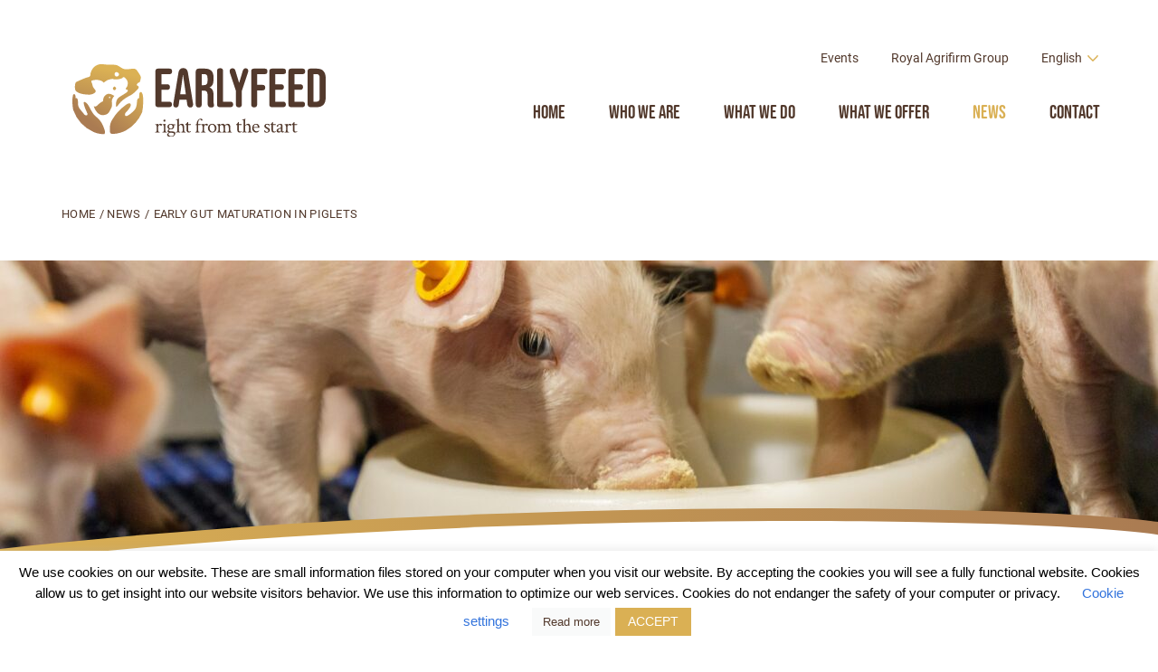

--- FILE ---
content_type: text/html; charset=utf-8
request_url: https://www.earlyfeednutrition.com/news/early-gut-maturation-in-piglets/
body_size: 22061
content:
<!DOCTYPE html>
<html lang="en-US" class="has-navbar-fixed-top">

    <head>
    <title>
                    Early gut maturation in piglets - Earlyfeed
            </title>
    <meta charset="UTF-8" />
    <meta http-equiv="X-UA-Compatible" content="IE=edge">
    <meta name="format-detection" content="telephone=no">
    <meta name="viewport" content="width=device-width, initial-scale=1.0">
    <meta name="facebook-domain-verification" content="al5bu53znjl7gvmuml0pa5tkikpg7a" />
        <link rel="pingback" href="https://www.earlyfeednutrition.com/wp/xmlrpc.php" />
    <!-- Global site tag (gtag.js) - Google Analytics -->
    <script defer src="https://www.googletagmanager.com/gtag/js?id=G-XWFFW1JLF7"></script>
    <script>
      window.dataLayer = window.dataLayer || [];
      function gtag(){dataLayer.push(arguments);}
      gtag('js', new Date());
    
      gtag('config', 'G-XWFFW1JLF7');
    </script>
    <!-- Google Tag Manager -->
    <script>(function(w,d,s,l,i){w[l]=w[l]||[];w[l].push({'gtm.start':
    new Date().getTime(),event:'gtm.js'});var f=d.getElementsByTagName(s)[0],
    j=d.createElement(s),dl=l!='dataLayer'?'&l='+l:'';j.async=true;j.src=
    'https://www.googletagmanager.com/gtm.js?id='+i+dl;f.parentNode.insertBefore(j,f);
    })(window,document,'script','dataLayer','GTM-5PRM2MT');</script>
    <!-- End Google Tag Manager -->
    <meta name='robots' content='index, follow, max-image-preview:large, max-snippet:-1, max-video-preview:-1' />
	<style>img:is([sizes="auto" i], [sizes^="auto," i]) { contain-intrinsic-size: 3000px 1500px }</style>
	
	<!-- This site is optimized with the Yoast SEO plugin v26.1.1 - https://yoast.com/wordpress/plugins/seo/ -->
	<title>Early gut maturation in piglets - Earlyfeed</title>
	<link rel="canonical" href="https://www.earlyfeednutrition.com/news/early-gut-maturation-in-piglets/" />
	<meta property="og:locale" content="en_US" />
	<meta property="og:type" content="article" />
	<meta property="og:title" content="Early gut maturation in piglets - Earlyfeed" />
	<meta property="og:description" content="The gastro-intestinal tract (GIT) of the young piglet is a very complex environment. Pathogens and toxins should be kept out while active and passive nutrient absorption should be ensured. Modern high prolific sows are putting a lot of stress on this ingenious system. Therefor focusing on an optimal colostrum intake combined with a specially designed [&hellip;]" />
	<meta property="og:url" content="https://www.earlyfeednutrition.com/news/early-gut-maturation-in-piglets/" />
	<meta property="og:site_name" content="Earlyfeed" />
	<meta property="article:published_time" content="2020-10-15T10:29:21+00:00" />
	<meta property="article:modified_time" content="2022-08-04T12:08:20+00:00" />
	<meta property="og:image" content="https://earlyfeednutrition.com/app/uploads/2020/11/Agrifirm20201105-2207-2.jpg" />
	<meta property="og:image:width" content="2500" />
	<meta property="og:image:height" content="1666" />
	<meta property="og:image:type" content="image/jpeg" />
	<meta name="author" content="Sofie Mattheeuws" />
	<meta name="twitter:card" content="summary_large_image" />
	<meta name="twitter:label1" content="Written by" />
	<meta name="twitter:data1" content="Sofie Mattheeuws" />
	<meta name="twitter:label2" content="Est. reading time" />
	<meta name="twitter:data2" content="4 minutes" />
	<script type="application/ld+json" class="yoast-schema-graph">{"@context":"https://schema.org","@graph":[{"@type":"WebPage","@id":"https://www.earlyfeednutrition.com/news/early-gut-maturation-in-piglets/","url":"https://www.earlyfeednutrition.com/news/early-gut-maturation-in-piglets/","name":"Early gut maturation in piglets - Earlyfeed","isPartOf":{"@id":"https://www.earlyfeednutrition.com/#website"},"primaryImageOfPage":{"@id":"https://www.earlyfeednutrition.com/news/early-gut-maturation-in-piglets/#primaryimage"},"image":{"@id":"https://www.earlyfeednutrition.com/news/early-gut-maturation-in-piglets/#primaryimage"},"thumbnailUrl":"https://www.earlyfeednutrition.com/app/uploads/2020/11/Agrifirm20201105-2207-2.jpg","datePublished":"2020-10-15T10:29:21+00:00","dateModified":"2022-08-04T12:08:20+00:00","author":{"@id":"https://www.earlyfeednutrition.com/#/schema/person/e496f05e96cf6f20edc241ec92318792"},"breadcrumb":{"@id":"https://www.earlyfeednutrition.com/news/early-gut-maturation-in-piglets/#breadcrumb"},"inLanguage":"en-US","potentialAction":[{"@type":"ReadAction","target":["https://www.earlyfeednutrition.com/news/early-gut-maturation-in-piglets/"]}]},{"@type":"ImageObject","inLanguage":"en-US","@id":"https://www.earlyfeednutrition.com/news/early-gut-maturation-in-piglets/#primaryimage","url":"https://www.earlyfeednutrition.com/app/uploads/2020/11/Agrifirm20201105-2207-2.jpg","contentUrl":"https://www.earlyfeednutrition.com/app/uploads/2020/11/Agrifirm20201105-2207-2.jpg","width":2500,"height":1666},{"@type":"BreadcrumbList","@id":"https://www.earlyfeednutrition.com/news/early-gut-maturation-in-piglets/#breadcrumb","itemListElement":[{"@type":"ListItem","position":1,"name":"Home","item":"https://www.earlyfeednutrition.com/"},{"@type":"ListItem","position":2,"name":"News","item":"https://www.earlyfeednutrition.com/news/"},{"@type":"ListItem","position":3,"name":"Early gut maturation in piglets"}]},{"@type":"WebSite","@id":"https://www.earlyfeednutrition.com/#website","url":"https://www.earlyfeednutrition.com/","name":"Earlyfeed","description":"Right from the start","potentialAction":[{"@type":"SearchAction","target":{"@type":"EntryPoint","urlTemplate":"https://www.earlyfeednutrition.com/?s={search_term_string}"},"query-input":{"@type":"PropertyValueSpecification","valueRequired":true,"valueName":"search_term_string"}}],"inLanguage":"en-US"},{"@type":"Person","@id":"https://www.earlyfeednutrition.com/#/schema/person/e496f05e96cf6f20edc241ec92318792","name":"Sofie Mattheeuws","image":{"@type":"ImageObject","inLanguage":"en-US","@id":"https://www.earlyfeednutrition.com/#/schema/person/image/","url":"https://secure.gravatar.com/avatar/bcb20de694e79b4b3605aada44bec770d282e310a4382c7cdffaf21116feae1c?s=96&d=mm&r=g","contentUrl":"https://secure.gravatar.com/avatar/bcb20de694e79b4b3605aada44bec770d282e310a4382c7cdffaf21116feae1c?s=96&d=mm&r=g","caption":"Sofie Mattheeuws"},"sameAs":["https://earlyfeednutrition.com"],"url":"https://www.earlyfeednutrition.com/author/sofie/"}]}</script>
	<!-- / Yoast SEO plugin. -->


<link rel='dns-prefetch' href='//www.earlyfeednutrition.com' />
<link rel='dns-prefetch' href='//www.google.com' />
<link rel='dns-prefetch' href='//use.typekit.net' />
<link rel="alternate" type="application/rss+xml" title="Earlyfeed &raquo; Early gut maturation in piglets Comments Feed" href="https://www.earlyfeednutrition.com/news/early-gut-maturation-in-piglets/feed/" />
<script type="text/javascript">
/* <![CDATA[ */
window._wpemojiSettings = {"baseUrl":"https:\/\/s.w.org\/images\/core\/emoji\/16.0.1\/72x72\/","ext":".png","svgUrl":"https:\/\/s.w.org\/images\/core\/emoji\/16.0.1\/svg\/","svgExt":".svg","source":{"concatemoji":"https:\/\/www.earlyfeednutrition.com\/wp\/wp-includes\/js\/wp-emoji-release.min.js?ver=6.8.3"}};
/*! This file is auto-generated */
!function(s,n){var o,i,e;function c(e){try{var t={supportTests:e,timestamp:(new Date).valueOf()};sessionStorage.setItem(o,JSON.stringify(t))}catch(e){}}function p(e,t,n){e.clearRect(0,0,e.canvas.width,e.canvas.height),e.fillText(t,0,0);var t=new Uint32Array(e.getImageData(0,0,e.canvas.width,e.canvas.height).data),a=(e.clearRect(0,0,e.canvas.width,e.canvas.height),e.fillText(n,0,0),new Uint32Array(e.getImageData(0,0,e.canvas.width,e.canvas.height).data));return t.every(function(e,t){return e===a[t]})}function u(e,t){e.clearRect(0,0,e.canvas.width,e.canvas.height),e.fillText(t,0,0);for(var n=e.getImageData(16,16,1,1),a=0;a<n.data.length;a++)if(0!==n.data[a])return!1;return!0}function f(e,t,n,a){switch(t){case"flag":return n(e,"\ud83c\udff3\ufe0f\u200d\u26a7\ufe0f","\ud83c\udff3\ufe0f\u200b\u26a7\ufe0f")?!1:!n(e,"\ud83c\udde8\ud83c\uddf6","\ud83c\udde8\u200b\ud83c\uddf6")&&!n(e,"\ud83c\udff4\udb40\udc67\udb40\udc62\udb40\udc65\udb40\udc6e\udb40\udc67\udb40\udc7f","\ud83c\udff4\u200b\udb40\udc67\u200b\udb40\udc62\u200b\udb40\udc65\u200b\udb40\udc6e\u200b\udb40\udc67\u200b\udb40\udc7f");case"emoji":return!a(e,"\ud83e\udedf")}return!1}function g(e,t,n,a){var r="undefined"!=typeof WorkerGlobalScope&&self instanceof WorkerGlobalScope?new OffscreenCanvas(300,150):s.createElement("canvas"),o=r.getContext("2d",{willReadFrequently:!0}),i=(o.textBaseline="top",o.font="600 32px Arial",{});return e.forEach(function(e){i[e]=t(o,e,n,a)}),i}function t(e){var t=s.createElement("script");t.src=e,t.defer=!0,s.head.appendChild(t)}"undefined"!=typeof Promise&&(o="wpEmojiSettingsSupports",i=["flag","emoji"],n.supports={everything:!0,everythingExceptFlag:!0},e=new Promise(function(e){s.addEventListener("DOMContentLoaded",e,{once:!0})}),new Promise(function(t){var n=function(){try{var e=JSON.parse(sessionStorage.getItem(o));if("object"==typeof e&&"number"==typeof e.timestamp&&(new Date).valueOf()<e.timestamp+604800&&"object"==typeof e.supportTests)return e.supportTests}catch(e){}return null}();if(!n){if("undefined"!=typeof Worker&&"undefined"!=typeof OffscreenCanvas&&"undefined"!=typeof URL&&URL.createObjectURL&&"undefined"!=typeof Blob)try{var e="postMessage("+g.toString()+"("+[JSON.stringify(i),f.toString(),p.toString(),u.toString()].join(",")+"));",a=new Blob([e],{type:"text/javascript"}),r=new Worker(URL.createObjectURL(a),{name:"wpTestEmojiSupports"});return void(r.onmessage=function(e){c(n=e.data),r.terminate(),t(n)})}catch(e){}c(n=g(i,f,p,u))}t(n)}).then(function(e){for(var t in e)n.supports[t]=e[t],n.supports.everything=n.supports.everything&&n.supports[t],"flag"!==t&&(n.supports.everythingExceptFlag=n.supports.everythingExceptFlag&&n.supports[t]);n.supports.everythingExceptFlag=n.supports.everythingExceptFlag&&!n.supports.flag,n.DOMReady=!1,n.readyCallback=function(){n.DOMReady=!0}}).then(function(){return e}).then(function(){var e;n.supports.everything||(n.readyCallback(),(e=n.source||{}).concatemoji?t(e.concatemoji):e.wpemoji&&e.twemoji&&(t(e.twemoji),t(e.wpemoji)))}))}((window,document),window._wpemojiSettings);
/* ]]> */
</script>
<style id='wp-emoji-styles-inline-css' type='text/css'>

	img.wp-smiley, img.emoji {
		display: inline !important;
		border: none !important;
		box-shadow: none !important;
		height: 1em !important;
		width: 1em !important;
		margin: 0 0.07em !important;
		vertical-align: -0.1em !important;
		background: none !important;
		padding: 0 !important;
	}
</style>
<link rel='stylesheet' id='cookie-law-info-css' href='https://www.earlyfeednutrition.com/app/cache/autoptimize/css/autoptimize_single_20e8490fab0dcf7557a5c8b54494db6f.css?ver=3.3.5' type='text/css' media='all' />
<link rel='stylesheet' id='cookie-law-info-gdpr-css' href='https://www.earlyfeednutrition.com/app/cache/autoptimize/css/autoptimize_single_359aca8a88b2331aa34ac505acad9911.css?ver=3.3.5' type='text/css' media='all' />
<link rel='stylesheet' id='geot-css-css' href='https://www.earlyfeednutrition.com/app/plugins/geotargetingwp/public/css/geotarget-public.min.css?ver=6.8.3' type='text/css' media='all' />
<link rel='stylesheet' id='animate-css-css' href='https://www.earlyfeednutrition.com/app/cache/autoptimize/css/autoptimize_single_7da1b41592f039eecd65d604482c10e1.css?ver=6.8.3' type='text/css' media='all' />
<link rel='stylesheet' id='magnific-popup-css' href='https://www.earlyfeednutrition.com/app/cache/autoptimize/css/autoptimize_single_6ef0bc29337b5e84498d45d6540a1344.css?ver=6.8.3' type='text/css' media='all' />
<link rel='stylesheet' id='wpml-legacy-dropdown-0-css' href='https://earlyfeednutrition.com/app/plugins/sitepress-multilingual-cms/templates/language-switchers/legacy-dropdown/style.min.css?ver=1' type='text/css' media='all' />
<link rel='stylesheet' id='typekit-css' href='https://use.typekit.net/apr0kwy.css?ver=1.0.0' type='text/css' media='all' />
<link rel='stylesheet' id='main-stylesheet-css' href='https://www.earlyfeednutrition.com/app/cache/autoptimize/css/autoptimize_single_2185bd7cd0d84ee02da1fa29f9feadde.css?ver=1.1.5' type='text/css' media='all' />
<link rel='stylesheet' id='boxzilla-css' href='https://www.earlyfeednutrition.com/app/cache/autoptimize/css/autoptimize_single_e09c784b5e621354a147eee9f2a8a391.css?ver=3.4.5' type='text/css' media='all' />
<link rel='stylesheet' id='dashicons-css' href='https://earlyfeednutrition.com/wp/wp-includes/css/dashicons.min.css?ver=6.8.3' type='text/css' media='all' />
<link rel='stylesheet' id='nf-display-css' href='https://www.earlyfeednutrition.com/app/cache/autoptimize/css/autoptimize_single_97de82300046a21580bc0fb9bb248b4d.css?ver=6.8.3' type='text/css' media='all' />
<script type="text/javascript" id="wpml-cookie-js-extra">
/* <![CDATA[ */
var wpml_cookies = {"wp-wpml_current_language":{"value":"en","expires":1,"path":"\/"}};
var wpml_cookies = {"wp-wpml_current_language":{"value":"en","expires":1,"path":"\/"}};
/* ]]> */
</script>
<script type="text/javascript" src="https://www.earlyfeednutrition.com/app/cache/autoptimize/js/autoptimize_single_f3606e4db5e156a1b086bcfeb3b2d9b4.js?ver=483900" id="wpml-cookie-js" defer="defer" data-wp-strategy="defer"></script>
<script type="text/javascript" src="https://www.earlyfeednutrition.com/app/themes/earlyfeed/assets/js/jquery.min.js?ver=3.3.1" id="jquery-js"></script>
<script type="text/javascript" id="brixx_post_filter_main-js-extra">
/* <![CDATA[ */
var brixx = {"restUrl":"https:\/\/www.earlyfeednutrition.com\/wp-json\/","restNonce":"d3411f9665","paginationBase":"page","current_page":"1"};
/* ]]> */
</script>
<script defer type="text/javascript" src="https://www.earlyfeednutrition.com/app/cache/autoptimize/js/autoptimize_single_0c75a8f9e5ab4f71f11703f4118e61b5.js?ver=6.8.3" id="brixx_post_filter_main-js"></script>
<script type="text/javascript" id="cookie-law-info-js-extra">
/* <![CDATA[ */
var Cli_Data = {"nn_cookie_ids":[],"cookielist":[],"non_necessary_cookies":[],"ccpaEnabled":"","ccpaRegionBased":"","ccpaBarEnabled":"","strictlyEnabled":["necessary","obligatoire"],"ccpaType":"gdpr","js_blocking":"1","custom_integration":"","triggerDomRefresh":"","secure_cookies":""};
var cli_cookiebar_settings = {"animate_speed_hide":"500","animate_speed_show":"500","background":"#FFF","border":"#b1a6a6c2","border_on":"","button_1_button_colour":"#dab054","button_1_button_hover":"#ae8d43","button_1_link_colour":"#fff","button_1_as_button":"1","button_1_new_win":"","button_2_button_colour":"#f9fafa","button_2_button_hover":"#c7c8c8","button_2_link_colour":"#52392c","button_2_as_button":"1","button_2_hidebar":"","button_3_button_colour":"#000","button_3_button_hover":"#000000","button_3_link_colour":"#fff","button_3_as_button":"1","button_3_new_win":"","button_4_button_colour":"#000","button_4_button_hover":"#000000","button_4_link_colour":"#3273dc","button_4_as_button":"","button_7_button_colour":"#dab054","button_7_button_hover":"#ae8d43","button_7_link_colour":"#fff","button_7_as_button":"1","button_7_new_win":"","font_family":"Helvetica, Arial, sans-serif","header_fix":"1","notify_animate_hide":"1","notify_animate_show":"","notify_div_id":"#cookie-law-info-bar","notify_position_horizontal":"right","notify_position_vertical":"bottom","scroll_close":"","scroll_close_reload":"","accept_close_reload":"","reject_close_reload":"","showagain_tab":"1","showagain_background":"#fff","showagain_border":"#000","showagain_div_id":"#cookie-law-info-again","showagain_x_position":"100px","text":"#000","show_once_yn":"","show_once":"10000","logging_on":"","as_popup":"","popup_overlay":"1","bar_heading_text":"","cookie_bar_as":"banner","popup_showagain_position":"bottom-right","widget_position":"left"};
var log_object = {"ajax_url":"https:\/\/www.earlyfeednutrition.com\/wp\/wp-admin\/admin-ajax.php"};
/* ]]> */
</script>
<script defer type="text/javascript" src="https://www.earlyfeednutrition.com/app/cache/autoptimize/js/autoptimize_single_c5592a6fda4d0b779f56db2d5ddac010.js?ver=3.3.5" id="cookie-law-info-js"></script>
<script defer type="text/javascript" src="https://www.earlyfeednutrition.com/app/cache/autoptimize/js/autoptimize_single_137f52b812fcfcbb461730ef6cec1635.js?ver=6.8.3" id="magnific-popup-js"></script>
<script defer type="text/javascript" src="https://www.earlyfeednutrition.com/app/cache/autoptimize/js/autoptimize_single_4ea9d744777eb157d24c4c33f3790211.js?ver=6.8.3" id="nf-popups-js"></script>
<script type="text/javascript" id="ga_events_frontend_bundle-js-extra">
/* <![CDATA[ */
var ga_options = {"link_clicks_delay":"120","gtm":"0","anonymizeip":"0","advanced":"0","snippet_type":"none","tracking_id":"G-XWFFW1JLF7","gtm_id":" GTM-5PRM2MT","domain":"","tel_link_tracking":"1","email_link_tracking":"1","download_tracking":"1","download_tracking_type":["pdf","mp3","pptx","docx","zip"],"force_snippet":"none","scroll_elements":[],"click_elements":[],"link_tracking":{"track":"1","type":"external","class":""},"nofollow_links":"","status":"valid","media_video":{"play":"1","end":"1","duration":"1"},"media_audio":{"play":"1","pause":"1","end":"1","duration":"1"}};
var gaePlaceholders = {"page":"page","is_single":"1","is_front_page":"","page_title":"Early gut maturation in piglets","page_name":"early-gut-maturation-in-piglets","post_id":"12851","category":"Uncategorized","is_user_logged_in":"","current_user_name":"","current_user_id":"0","post_author":"Sofie"};
/* ]]> */
</script>
<script defer type="text/javascript" src="https://www.earlyfeednutrition.com/app/plugins/wp-google-analytics-events-pro/js/dist/frontend-scripts.min.js?ver=1.0" id="ga_events_frontend_bundle-js"></script>
<script defer type="text/javascript" src="https://player.vimeo.com/api/player.js?ver=6.8.3" id="wpflow_vimeo_api-js"></script>
<script defer type="text/javascript" src="https://www.earlyfeednutrition.com/app/cache/autoptimize/js/autoptimize_single_1614baac16da9820d28e0bca5aeb6673.js?ver=1.0" id="video_tracking-js"></script>
<script defer type="text/javascript" src="https://earlyfeednutrition.com/app/plugins/sitepress-multilingual-cms/templates/language-switchers/legacy-dropdown/script.min.js?ver=1" id="wpml-legacy-dropdown-0-js"></script>
<script defer type="text/javascript" src="https://earlyfeednutrition.com/wp/wp-includes/js/underscore.min.js?ver=1.13.7" id="underscore-js"></script>
<script defer type="text/javascript" src="https://earlyfeednutrition.com/wp/wp-includes/js/backbone.min.js?ver=1.6.0" id="backbone-js"></script>
<script defer type="text/javascript" src="https://www.earlyfeednutrition.com/app/cache/autoptimize/js/autoptimize_single_800f9018920b9caf506b4e3d1618b062.js?ver=3.12.2" id="nf-front-end-deps-js"></script>
<script type="text/javascript" id="nf-front-end-js-extra">
/* <![CDATA[ */
var nfi18n = {"ninjaForms":"Ninja Forms","changeEmailErrorMsg":"Please enter a valid email address!","changeDateErrorMsg":"Please enter a valid date!","confirmFieldErrorMsg":"These fields must match!","fieldNumberNumMinError":"Number Min Error","fieldNumberNumMaxError":"Number Max Error","fieldNumberIncrementBy":"Please increment by ","fieldTextareaRTEInsertLink":"Insert Link","fieldTextareaRTEInsertMedia":"Insert Media","fieldTextareaRTESelectAFile":"Select a file","formErrorsCorrectErrors":"Please correct errors before submitting this form.","formHoneypot":"If you are a human seeing this field, please leave it empty.","validateRequiredField":"This is a required field.","honeypotHoneypotError":"Honeypot Error","fileUploadOldCodeFileUploadInProgress":"File Upload in Progress.","fileUploadOldCodeFileUpload":"FILE UPLOAD","currencySymbol":"\u20ac","fieldsMarkedRequired":"Fields marked with an <span class=\"ninja-forms-req-symbol\">*<\/span> are required","thousands_sep":",","decimal_point":".","siteLocale":"en_US","dateFormat":"d\/m\/Y","startOfWeek":"1","of":"of","previousMonth":"Previous Month","nextMonth":"Next Month","months":["January","February","March","April","May","June","July","August","September","October","November","December"],"monthsShort":["Jan","Feb","Mar","Apr","May","Jun","Jul","Aug","Sep","Oct","Nov","Dec"],"weekdays":["Sunday","Monday","Tuesday","Wednesday","Thursday","Friday","Saturday"],"weekdaysShort":["Sun","Mon","Tue","Wed","Thu","Fri","Sat"],"weekdaysMin":["Su","Mo","Tu","We","Th","Fr","Sa"],"recaptchaConsentMissing":"reCaptcha validation couldn't load.","recaptchaMissingCookie":"reCaptcha v3 validation couldn't load the cookie needed to submit the form.","recaptchaConsentEvent":"Accept reCaptcha cookies before sending the form."};
var nfFrontEnd = {"adminAjax":"https:\/\/www.earlyfeednutrition.com\/wp\/wp-admin\/admin-ajax.php","ajaxNonce":"3bb54d58a9","requireBaseUrl":"https:\/\/www.earlyfeednutrition.com\/app\/plugins\/ninja-forms\/assets\/js\/","use_merge_tags":{"user":{"address":"address","textbox":"textbox","button":"button","checkbox":"checkbox","city":"city","confirm":"confirm","date":"date","email":"email","firstname":"firstname","html":"html","hcaptcha":"hcaptcha","hidden":"hidden","lastname":"lastname","listcheckbox":"listcheckbox","listcountry":"listcountry","listimage":"listimage","listmultiselect":"listmultiselect","listradio":"listradio","listselect":"listselect","liststate":"liststate","note":"note","number":"number","password":"password","passwordconfirm":"passwordconfirm","product":"product","quantity":"quantity","recaptcha":"recaptcha","recaptcha_v3":"recaptcha_v3","repeater":"repeater","shipping":"shipping","spam":"spam","starrating":"starrating","submit":"submit","terms":"terms","textarea":"textarea","total":"total","turnstile":"turnstile","unknown":"unknown","zip":"zip","hr":"hr"},"post":{"address":"address","textbox":"textbox","button":"button","checkbox":"checkbox","city":"city","confirm":"confirm","date":"date","email":"email","firstname":"firstname","html":"html","hcaptcha":"hcaptcha","hidden":"hidden","lastname":"lastname","listcheckbox":"listcheckbox","listcountry":"listcountry","listimage":"listimage","listmultiselect":"listmultiselect","listradio":"listradio","listselect":"listselect","liststate":"liststate","note":"note","number":"number","password":"password","passwordconfirm":"passwordconfirm","product":"product","quantity":"quantity","recaptcha":"recaptcha","recaptcha_v3":"recaptcha_v3","repeater":"repeater","shipping":"shipping","spam":"spam","starrating":"starrating","submit":"submit","terms":"terms","textarea":"textarea","total":"total","turnstile":"turnstile","unknown":"unknown","zip":"zip","hr":"hr"},"system":{"address":"address","textbox":"textbox","button":"button","checkbox":"checkbox","city":"city","confirm":"confirm","date":"date","email":"email","firstname":"firstname","html":"html","hcaptcha":"hcaptcha","hidden":"hidden","lastname":"lastname","listcheckbox":"listcheckbox","listcountry":"listcountry","listimage":"listimage","listmultiselect":"listmultiselect","listradio":"listradio","listselect":"listselect","liststate":"liststate","note":"note","number":"number","password":"password","passwordconfirm":"passwordconfirm","product":"product","quantity":"quantity","recaptcha":"recaptcha","recaptcha_v3":"recaptcha_v3","repeater":"repeater","shipping":"shipping","spam":"spam","starrating":"starrating","submit":"submit","terms":"terms","textarea":"textarea","total":"total","turnstile":"turnstile","unknown":"unknown","zip":"zip","hr":"hr"},"fields":{"address":"address","textbox":"textbox","button":"button","checkbox":"checkbox","city":"city","confirm":"confirm","date":"date","email":"email","firstname":"firstname","html":"html","hcaptcha":"hcaptcha","hidden":"hidden","lastname":"lastname","listcheckbox":"listcheckbox","listcountry":"listcountry","listimage":"listimage","listmultiselect":"listmultiselect","listradio":"listradio","listselect":"listselect","liststate":"liststate","note":"note","number":"number","password":"password","passwordconfirm":"passwordconfirm","product":"product","quantity":"quantity","recaptcha":"recaptcha","recaptcha_v3":"recaptcha_v3","repeater":"repeater","shipping":"shipping","spam":"spam","starrating":"starrating","submit":"submit","terms":"terms","textarea":"textarea","total":"total","turnstile":"turnstile","unknown":"unknown","zip":"zip","hr":"hr"},"calculations":{"html":"html","hidden":"hidden","note":"note","unknown":"unknown"}},"opinionated_styles":"","filter_esc_status":"false","nf_consent_status_response":[]};
var nfInlineVars = [];
/* ]]> */
</script>
<script defer type="text/javascript" src="https://www.earlyfeednutrition.com/app/cache/autoptimize/js/autoptimize_single_7c05d083c020205c4b16483badf39e95.js?ver=3.12.2" id="nf-front-end-js"></script>
<link rel="https://api.w.org/" href="https://www.earlyfeednutrition.com/wp-json/" /><link rel="alternate" title="JSON" type="application/json" href="https://www.earlyfeednutrition.com/wp-json/wp/v2/posts/12851" /><link rel="EditURI" type="application/rsd+xml" title="RSD" href="https://www.earlyfeednutrition.com/wp/xmlrpc.php?rsd" />
<meta name="generator" content="WordPress 6.8.3" />
<link rel='shortlink' href='https://www.earlyfeednutrition.com/?p=12851' />
<link rel="alternate" title="oEmbed (JSON)" type="application/json+oembed" href="https://www.earlyfeednutrition.com/wp-json/oembed/1.0/embed?url=https%3A%2F%2Fwww.earlyfeednutrition.com%2Fnews%2Fearly-gut-maturation-in-piglets%2F" />
<link rel="alternate" title="oEmbed (XML)" type="text/xml+oembed" href="https://www.earlyfeednutrition.com/wp-json/oembed/1.0/embed?url=https%3A%2F%2Fwww.earlyfeednutrition.com%2Fnews%2Fearly-gut-maturation-in-piglets%2F&#038;format=xml" />
<meta name="generator" content="WPML ver:4.8.3 stt:37,1,4,3,23,27,40,2,54;" />
<!-- start Simple Custom CSS and JS -->
<script type="text/javascript">
(function ($) {
    var popupID = 5413,
        hiddenFieldSelector = '.triggerpopup';

    $(document).on('pumBeforeOpen', '#pum-'+popupID, function () {
        var trigger = $.fn.popmake.last_open_trigger[0],
            field = $(hiddenFieldSelector);

        if (trigger && "" !== trigger.href) {
            field.val(trigger.href);
        }
    });
}(jQuery));
</script>
<!-- end Simple Custom CSS and JS -->
<script>(()=>{var o=[],i={};["on","off","toggle","show"].forEach((l=>{i[l]=function(){o.push([l,arguments])}})),window.Boxzilla=i,window.boxzilla_queue=o})();</script><link rel="icon" href="https://www.earlyfeednutrition.com/app/uploads/2020/12/cropped-Favicon_EF_trans-1-32x32.png" sizes="32x32" />
<link rel="icon" href="https://www.earlyfeednutrition.com/app/uploads/2020/12/cropped-Favicon_EF_trans-1-192x192.png" sizes="192x192" />
<link rel="apple-touch-icon" href="https://www.earlyfeednutrition.com/app/uploads/2020/12/cropped-Favicon_EF_trans-1-180x180.png" />
<meta name="msapplication-TileImage" content="https://www.earlyfeednutrition.com/app/uploads/2020/12/cropped-Favicon_EF_trans-1-270x270.png" />
		<style type="text/css" id="wp-custom-css">
			.wpml-ls-item a {
	text-transform: capitalize !important;}

.boxzilla-content .nf-form-fields-required {
  display: none;
}

.gfq-oc-wrap {
	z-index: 9999999;
	position: fixed;
	bottom: 0px;
	right: 0px;
  height: 100%;
}
.gfq-oc-wrap .gfq-badge {
  bottom: 40px;
	right: 40px;
  position: absolute;
  transition: all 0.3s ease-in-out;
}
.gfq-oc-wrap .gfq-badge img {
	position: relative;
    left: 50%;
    transform: translate(-50% ,-50%);
    top: 50%;
    border: none!important;
    width: 50%!important;
}
.gfq-oc-panel {
	width: 600px; /*Panel width*/
	height: 100vh; /*Panel height*/
	background: #F9FAFA;
	box-shadow: -5px 0px 20px 0 rgba(0,0,0,0.10);
	position: absolute;
	right: -600px;
	transition: all 0.3s ease-in-out;
	opacity: 0;
	overflow: hidden;
  padding:60px;
  border:1px solid #D9E0E3;
}
#boxzilla-13650 {
		box-shadow: -5px 0px 20px 0 rgba(0,0,0,0.10);
	padding:60px
}
.oc-panel-active {
	right:0px;
  opacity:100;
	overflow-y:scroll
}
.gfq-oc-wrap .badge-active {
	right: 620px;
}
.gfq-oc-wrap .gform_wrapper form input[type="submit"] {
  width:100%;
}

.page-id-13809 .block--highlight__title h2 span{
	font-size:50%
}

.page-id-15484 #nf-field-131-wrap .nf-field-label {width:100%}
 
.wp-block-audio {
	border: 2px solid #dab054;
	border-radius: 12px;
	padding: 40px;
}
.wp-block-audio::before{
	content: "LISTEN TO THIS ARTICLE";
	font-size:24px;
	color: #3a261b;
	text-align: center;
	font-family:"Tungsten Rounded",bebas-neue-rounded,bebas-neue-pro,Roboto,"Open Sans",Helvetica,Arial,sans-serif!important;
}
.columns{
	margin-bottom: 20px !important;
}		</style>
		
</head>

    <body class="wp-singular post-template-default single single-post postid-12851 single-format-standard wp-theme-earlyfeed">
        <!-- Google Tag Manager (noscript) -->
        <noscript><iframe src="https://www.googletagmanager.com/ns.html?id=GTM-5PRM2MT"
        height="0" width="0" style="display:none;visibility:hidden"></iframe></noscript>
        <!-- End Google Tag Manager (noscript) -->

        <nav class="navbar is-fixed-top" role="navigation" aria-label="main navigation">
    <div class="container">
        <div class="navbar-brand">
            <a class="navbar-item" href="https://www.earlyfeednutrition.com">
                <img src="https://www.earlyfeednutrition.com/app/themes/earlyfeed/assets/img/earlyfeed-default-logo.svg" alt="Earlyfeed logo">
            </a>

            <a role="button" class="navbar-burger burger" aria-label="menu" aria-expanded="false" data-target="navbarBasicExample">
                <span aria-hidden="true"></span>
                <span aria-hidden="true"></span>
                <span aria-hidden="true"></span>
            </a>
        </div>
        <div class="navbar-menu">
            <div class="navbar-end">
                <div class="navbar-menu__secondary-navigation-wrapper">
    <div class="navbar-menu__secondary-navigation">
                                                                        <a href="https://www.earlyfeednutrition.com/event/" class="navbar-item menu-item menu-item-type-post_type_archive menu-item-object-event menu-item-573" target="_self">Events</a>
                
                                                                                                <a href="https://www.agrifirm.com" class="navbar-item menu-item menu-item-type-custom menu-item-object-custom menu-item-759" target="_blank">Royal Agrifirm Group</a>
                
                                                        </div>
    
             
            
<div
	 class="wpml-ls-statics-shortcode_actions wpml-ls wpml-ls-legacy-dropdown js-wpml-ls-legacy-dropdown">
	<ul role="menu">

		<li role="none" tabindex="0" class="wpml-ls-slot-shortcode_actions wpml-ls-item wpml-ls-item-en wpml-ls-current-language wpml-ls-first-item wpml-ls-item-legacy-dropdown">
			<a href="#" class="js-wpml-ls-item-toggle wpml-ls-item-toggle" role="menuitem" title="Switch to English">
                <span class="wpml-ls-native" role="menuitem">English</span></a>

			<ul class="wpml-ls-sub-menu" role="menu">
				
					<li class="wpml-ls-slot-shortcode_actions wpml-ls-item wpml-ls-item-pl" role="none">
						<a href="https://www.earlyfeednutrition.com/pl/news/early-gut-maturation-in-piglets/" class="wpml-ls-link" role="menuitem" aria-label="Switch to polski" title="Switch to polski">
                            <span class="wpml-ls-native" lang="pl">polski</span></a>
					</li>

				
					<li class="wpml-ls-slot-shortcode_actions wpml-ls-item wpml-ls-item-nl" role="none">
						<a href="https://www.earlyfeednutrition.com/nl/news/early-gut-maturation-in-piglets/" class="wpml-ls-link" role="menuitem" aria-label="Switch to Nederlands" title="Switch to Nederlands">
                            <span class="wpml-ls-native" lang="nl">Nederlands</span></a>
					</li>

				
					<li class="wpml-ls-slot-shortcode_actions wpml-ls-item wpml-ls-item-fr" role="none">
						<a href="https://www.earlyfeednutrition.com/fr/news/early-gut-maturation-in-piglets/" class="wpml-ls-link" role="menuitem" aria-label="Switch to Français" title="Switch to Français">
                            <span class="wpml-ls-native" lang="fr">Français</span></a>
					</li>

				
					<li class="wpml-ls-slot-shortcode_actions wpml-ls-item wpml-ls-item-de" role="none">
						<a href="https://www.earlyfeednutrition.com/de/news/early-gut-maturation-in-piglets/" class="wpml-ls-link" role="menuitem" aria-label="Switch to Deutsch" title="Switch to Deutsch">
                            <span class="wpml-ls-native" lang="de">Deutsch</span></a>
					</li>

				
					<li class="wpml-ls-slot-shortcode_actions wpml-ls-item wpml-ls-item-it wpml-ls-last-item" role="none">
						<a href="https://www.earlyfeednutrition.com/it/news/early-gut-maturation-in-piglets/" class="wpml-ls-link" role="menuitem" aria-label="Switch to Italiano" title="Switch to Italiano">
                            <span class="wpml-ls-native" lang="it">Italiano</span></a>
					</li>

							</ul>

		</li>

	</ul>
</div>

            </div>


                <div class="navbar-menu__main-navigation">
                    <a href="https://www.earlyfeednutrition.com/" class="navbar-item menu-item menu-item-type-post_type menu-item-object-page menu-item-home menu-item-13862" target="_self">Home</a>
                    <a href="https://www.earlyfeednutrition.com/who-we-are/" class="navbar-item menu-item menu-item-type-post_type menu-item-object-page menu-item-13865" target="_self">Who we are</a>
                    <a href="https://www.earlyfeednutrition.com/what-we-do/" class="navbar-item menu-item menu-item-type-post_type menu-item-object-page menu-item-13864" target="_self">What we do</a>
                    <a href="https://www.earlyfeednutrition.com/what-we-offer/" class="navbar-item menu-item menu-item-type-custom menu-item-object-custom menu-item-13861" target="_self">What we offer</a>
                    <a href="https://www.earlyfeednutrition.com/news/" class="navbar-item menu-item menu-item-type-post_type menu-item-object-page current_page_parent menu-item-18660" target="_self">News</a>
                    <a href="https://www.earlyfeednutrition.com/contact-us/" class="navbar-item menu-item menu-item-type-post_type menu-item-object-page menu-item-13863" target="_self">Contact</a>
    </div>            </div>    
        </div>
    </div>
</nav>                    <div class="breadcrumbs">
                <div class="container">
                    <div class="columns">
                        <div class="column">
                            <span><span><a href="https://www.earlyfeednutrition.com/">Home</a></span> / <span><a href="https://www.earlyfeednutrition.com/news/">News</a></span> / <span class="breadcrumb_last" aria-current="page"><strong>Early gut maturation in piglets</strong></span></span>                        </div>
                    </div>
                </div>
            </div>
        
            <main>
        <section class="section section--heading section--heading--basic no-padding--top no-padding--bottom">
            <div class="picture--wrapper">
                                    <picture>
                        <source media="(min-width: 2561px)" data-srcset="https://www.earlyfeednutrition.com/app/uploads/2020/11/Agrifirm20201105-2207-2-2500x1000.jpg" />
                        <source media="(min-width: 1921px)" data-srcset="https://www.earlyfeednutrition.com/app/uploads/2020/11/Agrifirm20201105-2207-2-2500x666.jpg" />
                        <source media="(min-width: 1281px)" data-srcset="https://www.earlyfeednutrition.com/app/uploads/2020/11/Agrifirm20201105-2207-2-1920x500.jpg" />
                        <source media="(min-width: 1025px)" data-srcset="https://www.earlyfeednutrition.com/app/uploads/2020/11/Agrifirm20201105-2207-2-1280x333.jpg" />
                        <source media="(min-width: 769px)" data-srcset="https://www.earlyfeednutrition.com/app/uploads/2020/11/Agrifirm20201105-2207-2-1024x267.jpg" />
                        <source media="(min-width: 641px)" data-srcset="https://www.earlyfeednutrition.com/app/uploads/2020/11/Agrifirm20201105-2207-2-768x432.jpg" />
                        <source media="(min-width: 376px)" data-srcset="https://www.earlyfeednutrition.com/app/uploads/2020/11/Agrifirm20201105-2207-2-640x360.jpg" />
                        <source media="(max-width: 375px)" data-srcset="https://www.earlyfeednutrition.com/app/uploads/2020/11/Agrifirm20201105-2207-2-375x211.jpg" />
                        
                        <source data-srcset="https://www.earlyfeednutrition.com/app/uploads/2020/11/Agrifirm20201105-2207-2-1024x400.jpg" />

                        <img data-src="https://www.earlyfeednutrition.com/app/uploads/2020/11/Agrifirm20201105-2207-2-375x211.jpg" alt="" class="lazyload">
                    </picture>
                                <svg class="bottom-hollow"  xmlns="http://www.w3.org/2000/svg" viewBox="0 0 1280.01 58.688">
    <defs>
        <linearGradient id="gradient-color-border" x1="0%" y1="0%" x2="100%" y2="0%">
            <stop class='start-color' offset="0%" stop-color='#dbb154'/>
            <stop class='end-color' offset="100%" stop-color='#AA7B52'/>
        </linearGradient>
    </defs>
    <g transform="translate(0.009 -2257)">
        <path class="bottom-hollow__gradient" d="M1280,15C1162.44-3.77,531.47-15,0,44.69L-.009,58.667,1280,58.451Z" transform="translate(0 2256.999)" fill="url(#gradient-color-border)"/>
        <path d="M1280,15C1162.44-3.77,531.47-15,0,44.69H1280Z" transform="translate(0 2270.999)" fill="fillColor"/>
    </g>
</svg>
            </div>
        </section>
        <div class="section-wrapper">
            <section class="section section--content no-padding--top no-padding--bottom">
                <div class="container">
                    <div class="columns">
                        <div class="column is-10-desktop is-offset-1-desktop is-8-widescreen is-offset-2-widescreen ">
                            <div class="content-body">
                                                                <div class="meta">
                                                                        <div class="sector"> Sector Swine </div>
                                                                                                        </div>
                                                                <h1>Early gut maturation in piglets</h1>
                                
                                                                <section class="section section--gutenberg section--gutenberg-nomargin wp-block-paragraph">
<p><em>The gastro-intestinal tract (GIT) of the young piglet is a very complex environment. Pathogens and toxins should be kept out while active and passive nutrient absorption should be ensured. Modern high prolific sows are putting a lot of stress on this ingenious system. Therefor focusing on an optimal colostrum intake combined with a specially designed creep feed like Babito<sup>®</sup> will lead to a faster maturation of the gut with a smoother weaning process as a consequence.</em></p>
</section>

<section class="section section--gutenberg section--gutenberg-nomargin wp-block-heading">
<h2><span style="color: #3A261B" class="text-color">Prenatal maturation</span></h2>
</section>

<section class="section section--gutenberg section--gutenberg-nomargin wp-block-paragraph">
<p>Maturation of the piglets GIT is a process which already starts in the prenatal period, speeding up shortly after birth (neonatal) to continue in the post weaning phase. During gestation, the GIT undergoes several morphological and functional changes mediated by hormones, growth factors and luminal factors/products. An increase in cortisol levels coincides with the development of stomach acid, gastrin secretion and enzyme activities. Ingestion of amniotic fluid by the fetus also modulates prenatal GIT development but appears to be less important (Sangild et. al., 2000). Villi start to develop in the small intestine in an early stage of gestation, followed by the crypts in later stage. Epithelial cells in the small intestine will differentiate among others to enterocytes enabling the piglet to absorb amino acids, sugars, ions, lipids, etc…. In contrast to the relatively well developed small intestine, the colon undergoes its maturation mostly starting two weeks after birth.</p>
</section>

<section class="section section--gutenberg section--gutenberg-nomargin wp-block-heading">
<h2><span style="color: #3A261B" class="text-color">Neonatal maturation</span></h2>
</section>

<section class="section section--gutenberg section--gutenberg-nomargin wp-block-paragraph">
<p>After birth the GIT undergoes a big transformation (Table 1).&nbsp; A study reported that the height of duodenal enterocytes increased from 14.6 µm at birth to 20.0, 25.7 and even 33.7 µm at postnatal day 3, 7 and 14 respectively (Godlewski et al., 2005). This impressive growth and development together with the biological functioning of the GIT is determined predominantly by the composition and the amount of colostrum and milk.</p>
</section>

<section class="section section--gutenberg section--gutenberg-nomargin wp-block-image"><div class="container"><div class="columns"><div class="column">
<figure class="wp-block-image size-large is-resized"><img loading="lazy" decoding="async" src="https://earlyfeednutrition.com/app/uploads/2020/10/Early-gut_table1.png" alt="" class="wp-image-13151" width="733" height="298" srcset="https://www.earlyfeednutrition.com/app/uploads/2020/10/Early-gut_table1.png 733w, https://www.earlyfeednutrition.com/app/uploads/2020/10/Early-gut_table1-300x122.png 300w, https://www.earlyfeednutrition.com/app/uploads/2020/10/Early-gut_table1-475x193.png 475w, https://www.earlyfeednutrition.com/app/uploads/2020/10/Early-gut_table1-320x130.png 320w" sizes="auto, (max-width: 733px) 100vw, 733px" /></figure>
</div></div></div></section>

<section class="section section--gutenberg section--gutenberg-nomargin wp-block-paragraph">
<p>Unlike in humans, the maternal and fetal circulation systems are separated by epithelial layers (epitheliochorial placenta). This makes the immunity transfer of maternal immunoglobulin G (IgG) through the placenta hard. Since reports indicate that the transfer route (placenta or colostrum) doesn’t influence the IgG quality it is essential to feed as much colostrum as possible to the neonate piglet. The absorption of the IgG macromolecule should be finished before gut closure (within the first 24h after birth). Colostrum is also a source of indispensable nutrients and energy for the piglets, being born with low energy reserves. Finally it will keep the maturation of the GIT ongoing, as it provides bio-active substances such as lactoferrin, lysozymes, lactoperoxidase, epidermal growth factor and insulin-like growth factors.</p>
</section>

<section class="section section--gutenberg section--gutenberg-nomargin wp-block-heading">
<h2><span style="color: #3A261B" class="text-color">Increasing colostrum production</span></h2>
</section>

<section class="section section--gutenberg section--gutenberg-nomargin wp-block-paragraph">
<p>A smooth farrowing process is indispensable for efficient colostrum production. Providing adequate high-fibre diets at the end of gestation and beginning of lactation exert a laxative effect and will reduce the risk of constipation. Calcium is in high demand for colostrum/milk production and is mainly being mobilised from the bones. Proper attention to the electrolyte balance in the sow feed will ensure sufficient calcium mobilisation. Research also showed that sows losing body condition produce less colostrum (Quesnel, et al., 2015). Therefore, the general advice is to feed sows according to their nutritional needs and their condition. Another good practice to promote piglets’ colostrum intake is split-suckling.</p>
</section>

<section class="section section--gutenberg section--gutenberg-nomargin wp-block-heading">
<h2><span style="color: #3A261B" class="text-color">Babito<sup>®</sup>, creep feed designed for gut maturation</span></h2>
</section>

<section class="section section--gutenberg section--gutenberg-nomargin wp-block-paragraph">
<p>As colostrum/milk intake becomes limiting for today’s piglets, it is essential that the neonatal GIT maturation is continued by the support of early solid feed intake.  But not just any! Continuous research showed that even the world wide acknowledged creep feed <a href="https://www.earlyfeednutrition.com/what-we-offer/babito/">Babito<sup>®</sup></a> could be improved by adding specific bioactive compounds originating from milk, resulting in an extra 9% higher villus length at 14 days of age (Figure 1). In addition, the proliferation of good bacteria such as Lactobacilli is stimulated and the pathogenic Enterobacteriaceae load is reduced. Moreover due to the carefully selected raw materials in <a href="https://www.earlyfeednutrition.com/what-we-offer/babito/">Babito<sup>®</sup></a>, the acid and enzyme secretion is stimulated, leading to a better adaptation to vegetal raw materials resulting in higher performance in later life (Figure 2).</p>
</section>

<section class="section section--gutenberg section--gutenberg-nomargin wp-block-image"><div class="container"><div class="columns"><div class="column">
<figure class="wp-block-image size-large is-resized"><img loading="lazy" decoding="async" src="https://earlyfeednutrition.com/app/uploads/2020/10/Early-gut_graph1.png" alt="" class="wp-image-13143" width="573" height="417" srcset="https://www.earlyfeednutrition.com/app/uploads/2020/10/Early-gut_graph1.png 764w, https://www.earlyfeednutrition.com/app/uploads/2020/10/Early-gut_graph1-300x218.png 300w, https://www.earlyfeednutrition.com/app/uploads/2020/10/Early-gut_graph1-475x346.png 475w, https://www.earlyfeednutrition.com/app/uploads/2020/10/Early-gut_graph1-320x233.png 320w" sizes="auto, (max-width: 573px) 100vw, 573px" /></figure>
</div></div></div></section>

<section class="section section--gutenberg section--gutenberg-nomargin wp-block-image"><div class="container"><div class="columns"><div class="column">
<figure class="wp-block-image size-large is-resized"><img loading="lazy" decoding="async" src="https://earlyfeednutrition.com/app/uploads/2020/10/Early-gut_graph2.png" alt="" class="wp-image-13147" width="596" height="521" srcset="https://www.earlyfeednutrition.com/app/uploads/2020/10/Early-gut_graph2.png 795w, https://www.earlyfeednutrition.com/app/uploads/2020/10/Early-gut_graph2-300x262.png 300w, https://www.earlyfeednutrition.com/app/uploads/2020/10/Early-gut_graph2-768x671.png 768w, https://www.earlyfeednutrition.com/app/uploads/2020/10/Early-gut_graph2-475x415.png 475w, https://www.earlyfeednutrition.com/app/uploads/2020/10/Early-gut_graph2-320x280.png 320w" sizes="auto, (max-width: 596px) 100vw, 596px" /></figure>
</div></div></div></section>

<section class="section section--gutenberg section--gutenberg-nomargin wp-block-heading">
<h2><span style="color: #DBB154" class="text-color">Conclusion</span></h2>
</section>

<section class="section section--gutenberg section--gutenberg-nomargin wp-block-paragraph">
<p>Accurate sow feeding combined with early solid feed intake (<strong><a href="https://www.earlyfeednutrition.com/what-we-offer/babito/">Babito<sup>®</sup></a></strong>) of piglets will help the maturation of the gastro-intestinal tract of young piglets, ensuring good and healthy growth and smoothening the transition around weaning.</p>
</section>


<section id="agri-contact-tile-block_6135dac359c22" class="section section--gutenberg agri-contact-tile">
    <div class="container">
        <div class="columns">
            <div class="column is-full is-8-tablet is-offset-2-tablet is-6-desktop is-offset-3-desktop is-4-widescreen is-offset-4-widescreen">
                <div class="block block--localcontact">
                    <div class="content">
                        <div class="note">Your Earlyfeed expert</div>
                        <div class="name">Delphine Van Zele</div>
                        <div class="function">Product Manager Swine</div>
                    </div>

                    <div class="button--wrapper">
                        <a href="mailto:delphine.van.zele@nusciencegroup.com" class="button button--primary button--primary--brown">Get in touch</a>
                    </div>

                    <div class="description">
                        <p>This contact was suggested based on the location you are browsing from. You can of course also consult our other contacts and locations <a href="https://www.earlyfeednutrition.com/contact-us/"><span class="s1">here</span></a>.</p>
                    </div>
                </div>
            </div>
        </div>
    </div>
</section>
                            </div>
                        </div>
                    </div>
                </div>
            </section>
        </div>


                        <section class="section section--contact">
            <svg class="bottom-hollow"  xmlns="http://www.w3.org/2000/svg" viewBox="0 0 1280.01 58.688">
    <defs>
        <linearGradient id="gradient-color-border" x1="0%" y1="0%" x2="100%" y2="0%">
            <stop class='start-color' offset="0%" stop-color='#dbb154'/>
            <stop class='end-color' offset="100%" stop-color='#AA7B52'/>
        </linearGradient>
    </defs>
    <g transform="translate(0.009 -2257)">
        <path class="bottom-hollow__gradient" d="M1280,15C1162.44-3.77,531.47-15,0,44.69L-.009,58.667,1280,58.451Z" transform="translate(0 2256.999)" fill="url(#gradient-color-border)"/>
        <path d="M1280,15C1162.44-3.77,531.47-15,0,44.69H1280Z" transform="translate(0 2270.999)" fill="fillColor"/>
    </g>
</svg>
            <div class="block block--cta">
    <div class="columns">
        <div class="column is-10-widescreen is-offset-1-widescreen ">
            <div class="block--cta__body">
                <h2 class="p1" style="text-align: center;"><span style="font-family: 'Crimson Text', Times, 'Times New Roman', serif; color: #ffffff;">Do <em>you</em> want to get things right from the start?</span></h2>
<p class="p2" style="text-align: center;"><span style="color: #3a261b; font-family: 'Crimson Text', Times, 'Times New Roman', serif;">Getting your rearing strategies right early in the production cycle, pays off in the long run.</span><br />
<span style="color: #3a261b; font-family: 'Crimson Text', Times, 'Times New Roman', serif;">Together, let’s give the youngest animals everything they need to perform well later in life.</span></p>
<p class="p3" style="text-align: center;">

            </div>
        </div>
    </div>

    <div class="block--cta__button">
        
    

    <a href="https://www.earlyfeednutrition.com/contact-us/" target="_self" class="button button--primary button--large button--contact" id=''>Get in touch
    

    <svg class='icon--contact' xmlns="http://www.w3.org/2000/svg" width="20.277" height="19.834" viewBox="0 0 20.277 19.834">
        <path d="M5.161,1A4.175,4.175,0,0,0,1,5.19V8.461a4.175,4.175,0,0,0,4.16,4.189l-.073,4.885,5.349-4.885h4.68a4.175,4.175,0,0,0,4.161-4.189V5.19A4.176,4.176,0,0,0,15.117,1Z" transform="translate(-0.001)" fill="none" stroke-width="2"/>
    </svg>

 </a>     </div>
</div>
        </section>
            </main>

        <footer class="footer">
    <div class="container">
                <div class="columns">
            <div class="column column--logo is-full-mobile is-12-tablet is-3-desktop is-offset-1-widescreen">
                <a href="https://www.earlyfeednutrition.com" target="_blank">
                    <img src="https://www.earlyfeednutrition.com/app/themes/earlyfeed/assets/img/earlyfeed-default-logo.svg" alt="Earlyfeed logo">
                </a>
            </div>
            <div class="column is-half-mobile is-3-tablet is-2-desktop is-2-widescreen">
                <ul class="footer--navigation ">
    <ul>
            <li>
        <a href="https://www.earlyfeednutrition.com/" class="menu-item" target="_self">Home</a>
    </li>
            <li>
        <a href="https://www.earlyfeednutrition.com/who-we-are/" class="menu-item" target="_self">Who we are</a>
    </li>
        </ul>
</ul>            </div>
            <div class="column is-half-mobile is-3-tablet is-2-desktop is-2-widescreen">
                <ul class="footer--navigation ">
    <ul>
            <li>
        <a href="https://www.earlyfeednutrition.com/what-we-do/" class="menu-item" target="_self">What we do</a>
    </li>
            <li>
        <a href="https://www.earlyfeednutrition.com/what-we-offer/" class="menu-item" target="_self">What we offer</a>
    </li>
        </ul>
</ul>            </div>
            <div class="column is-half-mobile is-3-tablet is-2-desktop is-2-widescreen">
                <ul class="footer--navigation ">
    <ul>
            <li>
        <a href="https://www.earlyfeednutrition.com/contact-us/" class="menu-item" target="_self">Contact</a>
    </li>
            <li>
        <a href="https://www.earlyfeednutrition.com/news/" class="menu-item" target="_self">News</a>
    </li>
        </ul>
</ul>            </div>
            <div class="column is-half-mobile is-3-tablet is-2-desktop is-2-widescreen">
                <ul class="footer--navigation ">
    <ul>
            <li>
        <a href="https://www.earlyfeednutrition.com/event/" class="menu-item" target="_self">Events</a>
    </li>
            <li>
        <a href="https://www.agrifirm.com/" class="menu-item" target="_self">Royal Agrifirm Group</a>
    </li>
        </ul>
</ul>            </div>
        </div>
    </div>

    <div class="container container--bottom">
        <div class="columns">
            <div class="column is-full-mobile is-12-tablet is-3-desktop is-offset-1-widescreen">
                <div class="copyright">&copy; Earlyfeed 2026</div>
            </div>
            <div class="column is-12-tablet is-9-desktop is-8-widescreen">
                <div class="footer-nav-wrapper">
                    <ul class="footer--navigation footer--navigation__bottom">
    <ul>
            <li>
        <a href="https://www.earlyfeednutrition.com/disclaimer/" class="menu-item" target="_self">Disclaimer</a>
    </li>
            <li>
        <a href="https://www.earlyfeednutrition.com/cookie-policy/" class="menu-item" target="_self">Cookie Policy</a>
    </li>
            <li>
        <a href="https://www.agrifirm.nl/footer-items/algemene-leveringsvoorwaarden/" class="menu-item" target="_blank">General terms & conditions</a>
    </li>
            <li>
        <a href="https://www.earlyfeednutrition.com/privacy-policy/" class="menu-item" target="_self">Privacy statement</a>
    </li>
        </ul>
</ul>                    <div class="social-icons">
    <a class='icon icon--facebook' target='_blank' href='https://www.facebook.com/earlyfeednutrition'><svg xmlns="http://www.w3.org/2000/svg" xmlns:xlink="http://www.w3.org/1999/xlink" viewBox="0 0 21.548 21.548">
  <defs>
    <clipPath>
      <rect width="21.548" height="21.548" transform="translate(499.908 1187.611)" fill="none"/>
    </clipPath>
  </defs>
  <g id="icon-facebook" transform="translate(-499.908 -1187.611)" clip-path="url(#clip-path)">
    <path d="M521.456,1198.385A10.774,10.774,0,1,0,509,1209.028V1201.5h-2.735v-3.114H509v-2.374c0-2.7,1.609-4.191,4.07-4.191a16.6,16.6,0,0,1,2.412.21v2.651h-1.359a1.558,1.558,0,0,0-1.756,1.683v2.021h2.988l-.477,3.114h-2.511v7.529a10.776,10.776,0,0,0,9.091-10.643" fill="fillColor"/>
    <path d="M514.876,1201.5l.478-3.114h-2.988v-2.021a1.557,1.557,0,0,1,1.755-1.683h1.359v-2.651a16.521,16.521,0,0,0-2.412-.211c-2.461,0-4.069,1.492-4.069,4.192v2.374h-2.736v3.114H509v7.529a10.875,10.875,0,0,0,3.367,0V1201.5Z" fill="#fff"/>
  </g>
</svg>
</a>
    <a class='icon icon--linkedin' target='_blank' href='https://www.linkedin.com/company/earlyfeed/'><svg xmlns="http://www.w3.org/2000/svg" xmlns:xlink="http://www.w3.org/1999/xlink" viewBox="0 0 21.139 21.139">
  <defs>
    <clipPath >
      <rect data-name="Rectangle 22" width="21.139" height="21.139" transform="translate(537.469 1187.816)" fill="none"/>
    </clipPath>
  </defs>
  <g id="icon-linkedin" transform="translate(-537.469 -1187.816)" clip-path="url(#clip-path)">
    <path data-name="Path 70" d="M553.6,1203.948h-2.3v-3.616c0-.862-.017-1.967-1.2-1.967s-1.391.937-1.391,1.905v3.678h-2.3v-7.427h2.213v1.012h.032a2.421,2.421,0,0,1,2.182-1.2c2.334,0,2.763,1.53,2.763,3.534Zm-9.791-8.441a1.342,1.342,0,1,1,1.337-1.349,1.344,1.344,0,0,1-1.337,1.349m1.155,8.441h-2.306v-7.428h2.306Zm11.974-16.132h-17.8a1.669,1.669,0,0,0-1.669,1.669v17.8a1.669,1.669,0,0,0,1.669,1.669h17.8a1.669,1.669,0,0,0,1.669-1.669v-17.8a1.669,1.669,0,0,0-1.669-1.669" fill="fillColor"/>
  </g>
</svg>
</a>
    <a class='icon icon--instagram' target='_blank' href='https://www.instagram.com/earlyfeed/'><svg xmlns="http://www.w3.org/2000/svg" xmlns:xlink="http://www.w3.org/1999/xlink" viewBox="0 0 20.752 20.753">
    <defs>
        <clipPath>
            <rect width="20.752" height="20.753" transform="translate(574.596 1188.009)" fill="none"/>
        </clipPath>
    </defs>
    <g id="icon-instagram" transform="translate(-574.596 -1188.009)" clip-path="url(#clip-path)">
        <path d="M593.619,1203.574a3.462,3.462,0,0,1-3.459,3.458H579.784a3.463,3.463,0,0,1-3.459-3.458V1193.2a3.463,3.463,0,0,1,3.459-3.459H590.16a3.463,3.463,0,0,1,3.459,3.459Zm-3.459-15.565H579.784a5.2,5.2,0,0,0-5.188,5.188v10.377a5.2,5.2,0,0,0,5.188,5.188H590.16a5.2,5.2,0,0,0,5.188-5.188V1193.2a5.2,5.2,0,0,0-5.188-5.188" fill="fillColor"/>
        <path d="M590.593,1191.468a1.3,1.3,0,1,1-1.3,1.3,1.3,1.3,0,0,1,1.3-1.3" fill="fillColor"/>
        <path d="M584.972,1201.844a3.459,3.459,0,1,1,3.459-3.459,3.459,3.459,0,0,1-3.459,3.459m0-8.647a5.188,5.188,0,1,0,5.188,5.188,5.187,5.187,0,0,0-5.188-5.188" fill="fillColor"/>
    </g>
</svg>
</a>
</div>                </div>
            </div>
                    </div>
    </div>

</footer>        <script defer src="https://cdnjs.cloudflare.com/ajax/libs/select2/4.0.10/js/select2.min.js"></script>
<div style="display: none;"><div id="boxzilla-box-16045-content"><h2>Stay up-to-date</h2>
<p>Would you like to be kept informed of our latest developments? Register here and stay up to date.</p>
<noscript class="ninja-forms-noscript-message">
	Notice: JavaScript is required for this content.</noscript>
<div id="nf-form-14_1-cont" class="nf-form-cont" aria-live="polite" aria-labelledby="nf-form-title-14_1" aria-describedby="nf-form-errors-14_1" role="form">

    <div class="nf-loading-spinner"></div>

</div>
        <!-- That data is being printed as a workaround to page builders reordering the order of the scripts loaded-->
        <script>var formDisplay=1;var nfForms=nfForms||[];var form=[];form.id='14_1';form.settings={"objectType":"Form Setting","editActive":true,"title":"Sign up Earlyfeed Newsletter","created_at":"2016-08-24 16:39:20","form_title":"Contact Me","default_label_pos":"above","show_title":0,"clear_complete":"1","hide_complete":"1","logged_in":"0","key":"","conditions":[],"wrapper_class":"","element_class":"","add_submit":"1","not_logged_in_msg":"","sub_limit_number":"","sub_limit_msg":"","calculations":[],"formContentData":["first_name_1624009865096","last_name_1624009893050","company_1627028877814","email","i_m_interested_in_1627030090057","[base64]","user_country_1627028945722","page_post_1628155514531","hidden_1666785777150","hidden_1666785779566","hidden_1666785780214","hidden_1666785783815","hidden_1666785797217","current_language","recaptcha_1708459654919","subscribe_1624010023725"],"container_styles_background-color":"","container_styles_border":"","container_styles_border-style":"","container_styles_border-color":"","container_styles_color":"","container_styles_height":"","container_styles_width":"","container_styles_font-size":"","container_styles_margin":"","container_styles_padding":"","container_styles_display":"","container_styles_float":"","container_styles_show_advanced_css":"0","container_styles_advanced":"","title_styles_background-color":"","title_styles_border":"","title_styles_border-style":"","title_styles_border-color":"","title_styles_color":"","title_styles_height":"","title_styles_width":"","title_styles_font-size":"","title_styles_margin":"","title_styles_padding":"","title_styles_display":"","title_styles_float":"","title_styles_show_advanced_css":"0","title_styles_advanced":"","row_styles_background-color":"","row_styles_border":"","row_styles_border-style":"","row_styles_border-color":"","row_styles_color":"","row_styles_height":"","row_styles_width":"","row_styles_font-size":"","row_styles_margin":"","row_styles_padding":"","row_styles_display":"","row_styles_show_advanced_css":"0","row_styles_advanced":"","row-odd_styles_background-color":"","row-odd_styles_border":"","row-odd_styles_border-style":"","row-odd_styles_border-color":"","row-odd_styles_color":"","row-odd_styles_height":"","row-odd_styles_width":"","row-odd_styles_font-size":"","row-odd_styles_margin":"","row-odd_styles_padding":"","row-odd_styles_display":"","row-odd_styles_show_advanced_css":"0","row-odd_styles_advanced":"","success-msg_styles_background-color":"","success-msg_styles_border":"","success-msg_styles_border-style":"","success-msg_styles_border-color":"","success-msg_styles_color":"","success-msg_styles_height":"","success-msg_styles_width":"","success-msg_styles_font-size":"","success-msg_styles_margin":"","success-msg_styles_padding":"","success-msg_styles_display":"","success-msg_styles_show_advanced_css":"0","success-msg_styles_advanced":"","error_msg_styles_background-color":"","error_msg_styles_border":"","error_msg_styles_border-style":"","error_msg_styles_border-color":"","error_msg_styles_color":"","error_msg_styles_height":"","error_msg_styles_width":"","error_msg_styles_font-size":"","error_msg_styles_margin":"","error_msg_styles_padding":"","error_msg_styles_display":"","error_msg_styles_show_advanced_css":"0","error_msg_styles_advanced":"","changeEmailErrorMsg":"Please enter a valid email address!","changeDateErrorMsg":"Please enter a valid date!","confirmFieldErrorMsg":"These fields must match!","fieldNumberNumMinError":"Number Min Error","fieldNumberNumMaxError":"Number Max Error","fieldNumberIncrementBy":"Please increment by ","formErrorsCorrectErrors":"Please correct errors before submitting this form.","validateRequiredField":"This is a required field.","honeypotHoneypotError":"Honeypot Error","fieldsMarkedRequired":"Fields marked with an &lt;span class=&quot;ninja-forms-req-symbol&quot;&gt;*&lt;\/span&gt; are required","currency":"","repeatable_fieldsets":"","unique_field_error":"A form with this value has already been submitted.","drawerDisabled":false,"allow_public_link":0,"embed_form":"","form_title_heading_level":"3","ninjaForms":"Ninja Forms","fieldTextareaRTEInsertLink":"Insert Link","fieldTextareaRTEInsertMedia":"Insert Media","fieldTextareaRTESelectAFile":"Select a file","formHoneypot":"If you are a human seeing this field, please leave it empty.","fileUploadOldCodeFileUploadInProgress":"File Upload in Progress.","fileUploadOldCodeFileUpload":"FILE UPLOAD","currencySymbol":"&euro;","thousands_sep":",","decimal_point":".","siteLocale":"en_US","dateFormat":"d\/m\/Y","startOfWeek":"1","of":"of","previousMonth":"Previous Month","nextMonth":"Next Month","months":["January","February","March","April","May","June","July","August","September","October","November","December"],"monthsShort":["Jan","Feb","Mar","Apr","May","Jun","Jul","Aug","Sep","Oct","Nov","Dec"],"weekdays":["Sunday","Monday","Tuesday","Wednesday","Thursday","Friday","Saturday"],"weekdaysShort":["Sun","Mon","Tue","Wed","Thu","Fri","Sat"],"weekdaysMin":["Su","Mo","Tu","We","Th","Fr","Sa"],"recaptchaConsentMissing":"reCaptcha validation couldn&#039;t load.","recaptchaMissingCookie":"reCaptcha v3 validation couldn&#039;t load the cookie needed to submit the form.","recaptchaConsentEvent":"Accept reCaptcha cookies before sending the form.","currency_symbol":"","beforeForm":"","beforeFields":"","afterFields":"","afterForm":""};form.fields=[{"objectType":"Field","objectDomain":"fields","editActive":false,"order":1,"idAttribute":"id","label":"First Name","key":"first_name_1624009865096","type":"textbox","created_at":"2016-08-24 16:39:20","label_pos":"above","required":1,"placeholder":"","default":"","wrapper_class":"","element_class":"","container_class":"","input_limit":"","input_limit_type":"characters","input_limit_msg":"Character(s) left","manual_key":"","disable_input":"","admin_label":"","help_text":"","desc_text":"","disable_browser_autocomplete":"","mask":"","custom_mask":"","wrap_styles_background-color":"","wrap_styles_border":"","wrap_styles_border-style":"","wrap_styles_border-color":"","wrap_styles_color":"","wrap_styles_height":"","wrap_styles_width":"","wrap_styles_font-size":"","wrap_styles_margin":"","wrap_styles_padding":"","wrap_styles_display":"","wrap_styles_float":"","wrap_styles_show_advanced_css":0,"wrap_styles_advanced":"","label_styles_background-color":"","label_styles_border":"","label_styles_border-style":"","label_styles_border-color":"","label_styles_color":"","label_styles_height":"","label_styles_width":"","label_styles_font-size":"","label_styles_margin":"","label_styles_padding":"","label_styles_display":"","label_styles_float":"","label_styles_show_advanced_css":0,"label_styles_advanced":"","element_styles_background-color":"","element_styles_border":"","element_styles_border-style":"","element_styles_border-color":"","element_styles_color":"","element_styles_height":"","element_styles_width":"","element_styles_font-size":"","element_styles_margin":"","element_styles_padding":"","element_styles_display":"","element_styles_float":"","element_styles_show_advanced_css":0,"element_styles_advanced":"","cellcid":"c3277","field_label":"First Name","field_key":"first_name_1624009865096","custom_name_attribute":"","personally_identifiable":"","value":"","drawerDisabled":false,"id":"142_1","beforeField":"","afterField":"","parentType":"textbox","element_templates":["textbox","input"],"old_classname":"","wrap_template":"wrap"},{"objectType":"Field","objectDomain":"fields","editActive":false,"order":2,"idAttribute":"id","label":"Last Name","key":"last_name_1624009893050","type":"textbox","created_at":"2016-08-24 16:39:20","label_pos":"above","required":1,"placeholder":"","default":"","wrapper_class":"","element_class":"","container_class":"","input_limit":"","input_limit_type":"characters","input_limit_msg":"Character(s) left","manual_key":"","disable_input":"","admin_label":"","help_text":"","desc_text":"","disable_browser_autocomplete":"","mask":"","custom_mask":"","wrap_styles_background-color":"","wrap_styles_border":"","wrap_styles_border-style":"","wrap_styles_border-color":"","wrap_styles_color":"","wrap_styles_height":"","wrap_styles_width":"","wrap_styles_font-size":"","wrap_styles_margin":"","wrap_styles_padding":"","wrap_styles_display":"","wrap_styles_float":"","wrap_styles_show_advanced_css":0,"wrap_styles_advanced":"","label_styles_background-color":"","label_styles_border":"","label_styles_border-style":"","label_styles_border-color":"","label_styles_color":"","label_styles_height":"","label_styles_width":"","label_styles_font-size":"","label_styles_margin":"","label_styles_padding":"","label_styles_display":"","label_styles_float":"","label_styles_show_advanced_css":0,"label_styles_advanced":"","element_styles_background-color":"","element_styles_border":"","element_styles_border-style":"","element_styles_border-color":"","element_styles_color":"","element_styles_height":"","element_styles_width":"","element_styles_font-size":"","element_styles_margin":"","element_styles_padding":"","element_styles_display":"","element_styles_float":"","element_styles_show_advanced_css":0,"element_styles_advanced":"","cellcid":"c3277","field_label":"Last Name","field_key":"last_name_1624009893050","custom_name_attribute":"","personally_identifiable":"","value":"","drawerDisabled":false,"id":"143_1","beforeField":"","afterField":"","parentType":"textbox","element_templates":["textbox","input"],"old_classname":"","wrap_template":"wrap"},{"objectType":"Field","objectDomain":"fields","editActive":false,"order":3,"idAttribute":"id","type":"textbox","label":"Company","key":"company_1627028877814","label_pos":"above","required":1,"default":"","placeholder":"","container_class":"","element_class":"","input_limit":"","input_limit_type":"characters","input_limit_msg":"Character(s) left","manual_key":false,"admin_label":"","help_text":"","mask":"","custom_mask":"","custom_name_attribute":"","personally_identifiable":"","value":"","drawerDisabled":false,"id":"147_1","beforeField":"","afterField":"","parentType":"textbox","element_templates":["textbox","input"],"old_classname":"","wrap_template":"wrap"},{"objectType":"Field","objectDomain":"fields","editActive":false,"order":4,"idAttribute":"id","label":"Email","key":"email","type":"email","created_at":"2016-08-24 16:39:20","label_pos":"above","required":1,"placeholder":"","default":"","wrapper_class":"","element_class":"","container_class":"","admin_label":"","help_text":"","desc_text":"","wrap_styles_background-color":"","wrap_styles_border":"","wrap_styles_border-style":"","wrap_styles_border-color":"","wrap_styles_color":"","wrap_styles_height":"","wrap_styles_width":"","wrap_styles_font-size":"","wrap_styles_margin":"","wrap_styles_padding":"","wrap_styles_display":"","wrap_styles_float":"","wrap_styles_show_advanced_css":0,"wrap_styles_advanced":"","label_styles_background-color":"","label_styles_border":"","label_styles_border-style":"","label_styles_border-color":"","label_styles_color":"","label_styles_height":"","label_styles_width":"","label_styles_font-size":"","label_styles_margin":"","label_styles_padding":"","label_styles_display":"","label_styles_float":"","label_styles_show_advanced_css":0,"label_styles_advanced":"","element_styles_background-color":"","element_styles_border":"","element_styles_border-style":"","element_styles_border-color":"","element_styles_color":"","element_styles_height":"","element_styles_width":"","element_styles_font-size":"","element_styles_margin":"","element_styles_padding":"","element_styles_display":"","element_styles_float":"","element_styles_show_advanced_css":0,"element_styles_advanced":"","cellcid":"c3281","field_label":"Email","field_key":"email","custom_name_attribute":"email","personally_identifiable":1,"value":"","drawerDisabled":false,"id":"144_1","beforeField":"","afterField":"","parentType":"email","element_templates":["email","input"],"old_classname":"","wrap_template":"wrap"},{"objectType":"Field","objectDomain":"fields","editActive":false,"order":5,"idAttribute":"id","label":"I'm interested in","type":"listcheckbox","key":"i_m_interested_in_1627030090057","label_pos":"above","required":1,"options":[{"errors":[],"max_options":0,"label":"Poultry","value":"poultry","calc":"","selected":0,"order":0,"settingModel":{"settings":false,"hide_merge_tags":false,"error":false,"name":"options","type":"option-repeater","label":"Options <a href=\"#\" class=\"nf-add-new\">Add New<\/a> <a href=\"#\" class=\"extra nf-open-import-tooltip\"><i class=\"fa fa-sign-in\" aria-hidden=\"true\"><\/i> Import<\/a>","width":"full","group":"","value":[{"label":"One","value":"one","calc":"","selected":0,"order":0},{"label":"Two","value":"two","calc":"","selected":0,"order":1},{"label":"Three","value":"three","calc":"","selected":0,"order":2}],"columns":{"label":{"header":"Label","default":""},"value":{"header":"Value","default":""},"calc":{"header":"Calc Value","default":""},"selected":{"header":"<span class=\"dashicons dashicons-yes\"><\/span>","default":0}}},"manual_value":true},{"errors":[],"max_options":0,"label":"Ruminants","value":"ruminants","calc":"","selected":0,"order":1,"settingModel":{"settings":false,"hide_merge_tags":false,"error":false,"name":"options","type":"option-repeater","label":"Options <a href=\"#\" class=\"nf-add-new\">Add New<\/a> <a href=\"#\" class=\"extra nf-open-import-tooltip\"><i class=\"fa fa-sign-in\" aria-hidden=\"true\"><\/i> Import<\/a>","width":"full","group":"","value":[{"label":"One","value":"one","calc":"","selected":0,"order":0},{"label":"Two","value":"two","calc":"","selected":0,"order":1},{"label":"Three","value":"three","calc":"","selected":0,"order":2}],"columns":{"label":{"header":"Label","default":""},"value":{"header":"Value","default":""},"calc":{"header":"Calc Value","default":""},"selected":{"header":"<span class=\"dashicons dashicons-yes\"><\/span>","default":0}}},"manual_value":true},{"errors":[],"max_options":0,"label":"Swine","value":"swine","calc":"","selected":0,"order":2,"settingModel":{"settings":false,"hide_merge_tags":false,"error":false,"name":"options","type":"option-repeater","label":"Options <a href=\"#\" class=\"nf-add-new\">Add New<\/a> <a href=\"#\" class=\"extra nf-open-import-tooltip\"><i class=\"fa fa-sign-in\" aria-hidden=\"true\"><\/i> Import<\/a>","width":"full","group":"","value":[{"label":"One","value":"one","calc":"","selected":0,"order":0},{"label":"Two","value":"two","calc":"","selected":0,"order":1},{"label":"Three","value":"three","calc":"","selected":0,"order":2}],"columns":{"label":{"header":"Label","default":""},"value":{"header":"Value","default":""},"calc":{"header":"Calc Value","default":""},"selected":{"header":"<span class=\"dashicons dashicons-yes\"><\/span>","default":0}}},"manual_value":true}],"container_class":"","element_class":"","admin_label":"","help_text":"","drawerDisabled":false,"id":"150_1","beforeField":"","afterField":"","value":"","parentType":"list","element_templates":["listcheckbox","input"],"old_classname":"list-checkbox","wrap_template":"wrap"},{"objectType":"Field","objectDomain":"fields","editActive":false,"order":6,"idAttribute":"id","type":"checkbox","label":"Earlyfeed can store and use my personal information to respond to my request, as stipulated in the <a href='https:\/\/www.earlyfeednutrition.com\/privacy-policy\/' target='_blank'>privacy policy<\/a>. ","key":"[base64]","label_pos":"right","required":1,"container_class":"no-margin","element_class":"","manual_key":false,"admin_label":"","help_text":"<p><br><\/p>","default_value":"unchecked","checked_value":"Checked","unchecked_value":"Unchecked","checked_calc_value":"","unchecked_calc_value":"","drawerDisabled":false,"id":"959_1","beforeField":"","afterField":"","value":"","parentType":"checkbox","element_templates":["checkbox","input"],"old_classname":"","wrap_template":"wrap"},{"objectType":"Field","objectDomain":"fields","editActive":false,"order":7,"idAttribute":"id","label":"User Country","type":"hidden","key":"user_country_1627028945722","default":"[geot_country_name default=\"\"]","admin_label":"","drawerDisabled":false,"id":"149_1","beforeField":"","afterField":"","value":"the United States of America","label_pos":"above","parentType":"hidden","element_templates":["hidden","input"],"old_classname":"","wrap_template":"wrap-no-label"},{"objectType":"Field","objectDomain":"fields","editActive":false,"order":8,"idAttribute":"id","type":"hidden","label":"Page\/Post","key":"page_post_1628155514531","default":"{wp:post_url}","admin_label":"","drawerDisabled":false,"id":"151_1","beforeField":"","afterField":"","value":"https:\/\/www.earlyfeednutrition.com\/news\/early-gut-maturation-in-piglets\/","label_pos":"above","parentType":"hidden","element_templates":["hidden","input"],"old_classname":"","wrap_template":"wrap-no-label"},{"objectType":"Field","objectDomain":"fields","editActive":false,"order":9,"idAttribute":"id","type":"hidden","label":"Hidden","key":"hidden_1666785777150","default":"{querystring:utm_source}","admin_label":"UTM Source","drawerDisabled":false,"id":"963_1","beforeField":"","afterField":"","value":"","label_pos":"above","parentType":"hidden","element_templates":["hidden","input"],"old_classname":"","wrap_template":"wrap-no-label"},{"objectType":"Field","objectDomain":"fields","editActive":false,"order":10,"idAttribute":"id","type":"hidden","label":"Hidden","key":"hidden_1666785779566","default":"{querystring:utm_medium}","admin_label":"UTM Medium","drawerDisabled":false,"id":"964_1","beforeField":"","afterField":"","value":"","label_pos":"above","parentType":"hidden","element_templates":["hidden","input"],"old_classname":"","wrap_template":"wrap-no-label"},{"objectType":"Field","objectDomain":"fields","editActive":false,"order":11,"idAttribute":"id","type":"hidden","label":"Hidden","key":"hidden_1666785780214","default":"{querystring:utm_campaign}","admin_label":"UTM Campaign","drawerDisabled":false,"id":"965_1","beforeField":"","afterField":"","value":"","label_pos":"above","parentType":"hidden","element_templates":["hidden","input"],"old_classname":"","wrap_template":"wrap-no-label"},{"objectType":"Field","objectDomain":"fields","editActive":false,"order":12,"idAttribute":"id","type":"hidden","label":"Hidden","key":"hidden_1666785783815","default":"{querystring:utm_term}","admin_label":"UTM Term","drawerDisabled":false,"id":"966_1","beforeField":"","afterField":"","value":"","label_pos":"above","parentType":"hidden","element_templates":["hidden","input"],"old_classname":"","wrap_template":"wrap-no-label"},{"objectType":"Field","objectDomain":"fields","editActive":false,"order":13,"idAttribute":"id","type":"hidden","label":"Hidden","key":"hidden_1666785797217","default":"{querystring:utm_content}","admin_label":"UTM Content","drawerDisabled":false,"id":"967_1","beforeField":"","afterField":"","value":"","label_pos":"above","parentType":"hidden","element_templates":["hidden","input"],"old_classname":"","wrap_template":"wrap-no-label"},{"objectType":"Field","objectDomain":"fields","editActive":false,"order":14,"idAttribute":"id","label":"current language","type":"hidden","key":"current_language","default":"en","admin_label":"","manual_key":true,"drawerDisabled":false,"id":"997_1","beforeField":"","afterField":"","value":"en","label_pos":"above","parentType":"hidden","element_templates":["hidden","input"],"old_classname":"","wrap_template":"wrap-no-label"},{"objectType":"Field","objectDomain":"fields","editActive":false,"order":15,"idAttribute":"id","label":"Recaptcha v2","type":"recaptcha","container_class":"","element_class":"","size":"visible","key":"recaptcha_1708459654919","drawerDisabled":false,"id":"1046_1","beforeField":"","afterField":"","value":"","label_pos":"above","parentType":"textbox","element_templates":["recaptcha","input"],"old_classname":"","wrap_template":"wrap","site_key":"6LfjvHkpAAAAAEVYVpY9vuipkYDOYRsuv96Ex3jc","theme":"light","lang":"en"},{"objectType":"Field","objectDomain":"fields","editActive":false,"order":16,"idAttribute":"id","label":"Subscribe","key":"subscribe_1624010023725","type":"submit","created_at":"2016-08-24 16:39:20","processing_label":"Processing","container_class":"","element_class":"","wrap_styles_background-color":"","wrap_styles_border":"","wrap_styles_border-style":"","wrap_styles_border-color":"","wrap_styles_color":"","wrap_styles_height":"","wrap_styles_width":"","wrap_styles_font-size":"","wrap_styles_margin":"","wrap_styles_padding":"","wrap_styles_display":"","wrap_styles_float":"","wrap_styles_show_advanced_css":0,"wrap_styles_advanced":"","label_styles_background-color":"","label_styles_border":"","label_styles_border-style":"","label_styles_border-color":"","label_styles_color":"","label_styles_height":"","label_styles_width":"","label_styles_font-size":"","label_styles_margin":"","label_styles_padding":"","label_styles_display":"","label_styles_float":"","label_styles_show_advanced_css":0,"label_styles_advanced":"","element_styles_background-color":"","element_styles_border":"","element_styles_border-style":"","element_styles_border-color":"","element_styles_color":"","element_styles_height":"","element_styles_width":"","element_styles_font-size":"","element_styles_margin":"","element_styles_padding":"","element_styles_display":"","element_styles_float":"","element_styles_show_advanced_css":0,"element_styles_advanced":"","submit_element_hover_styles_background-color":"","submit_element_hover_styles_border":"","submit_element_hover_styles_border-style":"","submit_element_hover_styles_border-color":"","submit_element_hover_styles_color":"","submit_element_hover_styles_height":"","submit_element_hover_styles_width":"","submit_element_hover_styles_font-size":"","submit_element_hover_styles_margin":"","submit_element_hover_styles_padding":"","submit_element_hover_styles_display":"","submit_element_hover_styles_float":"","submit_element_hover_styles_show_advanced_css":0,"submit_element_hover_styles_advanced":"","cellcid":"c3287","field_label":"Subscribe","field_key":"subscribe_1624010023725","drawerDisabled":"","id":"146_1","beforeField":"","afterField":"","value":"","label_pos":"above","parentType":"textbox","element_templates":["submit","button","input"],"old_classname":"","wrap_template":"wrap-no-label"}];nfForms.push(form);</script>
        
</div></div><script type="speculationrules">
{"prefetch":[{"source":"document","where":{"and":[{"href_matches":"\/*"},{"not":{"href_matches":["\/wp\/wp-*.php","\/wp\/wp-admin\/*","\/app\/uploads\/*","\/app\/*","\/app\/plugins\/*","\/app\/themes\/earlyfeed\/*","\/*\\?(.+)"]}},{"not":{"selector_matches":"a[rel~=\"nofollow\"]"}},{"not":{"selector_matches":".no-prefetch, .no-prefetch a"}}]},"eagerness":"conservative"}]}
</script>
<!--googleoff: all--><div id="cookie-law-info-bar" data-nosnippet="true"><span>We use cookies on our website. These are small information files stored on your computer when you visit our website. By accepting the cookies you will see a fully functional website. Cookies allow us to get insight into our website visitors behavior. We use this information to optimize our web services. Cookies do not endanger the safety of your computer or privacy. <a role='button' class="cli_settings_button" style="margin:5px 20px 5px 20px">Cookie settings</a><a href="https://www.earlyfeednutrition.com/cookie-policy/" id="CONSTANT_OPEN_URL" target="_blank" class="medium cli-plugin-button cli-plugin-main-link">Read more</a><a role='button' data-cli_action="accept" id="cookie_action_close_header" class="large cli-plugin-button cli-plugin-main-button cookie_action_close_header cli_action_button wt-cli-accept-btn" style="margin:5px">ACCEPT</a></span></div><div id="cookie-law-info-again" data-nosnippet="true"><span id="cookie_hdr_showagain">Privacy &amp; Cookies Policy</span></div><div class="cli-modal" data-nosnippet="true" id="cliSettingsPopup" tabindex="-1" role="dialog" aria-labelledby="cliSettingsPopup" aria-hidden="true">
  <div class="cli-modal-dialog" role="document">
	<div class="cli-modal-content cli-bar-popup">
		  <button type="button" class="cli-modal-close" id="cliModalClose">
			<svg class="" viewBox="0 0 24 24"><path d="M19 6.41l-1.41-1.41-5.59 5.59-5.59-5.59-1.41 1.41 5.59 5.59-5.59 5.59 1.41 1.41 5.59-5.59 5.59 5.59 1.41-1.41-5.59-5.59z"></path><path d="M0 0h24v24h-24z" fill="none"></path></svg>
			<span class="wt-cli-sr-only">Close</span>
		  </button>
		  <div class="cli-modal-body">
			<div class="cli-container-fluid cli-tab-container">
	<div class="cli-row">
		<div class="cli-col-12 cli-align-items-stretch cli-px-0">
			<div class="cli-privacy-overview">
				<h4>Privacy Overview</h4>				<div class="cli-privacy-content">
					<div class="cli-privacy-content-text"><section class="section section--gutenberg section--gutenberg-nomargin wp-block-paragraph"><br />
<div class="container"><br />
<div class="columns"><br />
<div class="column is-full is-10-tablet is-8-desktop is-7-widescreen"><br />
<br />
We use cookies on our website <a href="https://earlyfeednutrition.com/">earlyfeednutrition.com</a>. These are small information files stored on your computer when you visit our website. By accepting the cookies you will see a fully functional website. Cookies allow us to get insight into our website visitors behavior. We use this information to optimize our web services. Cookies do not endanger the safety of your computer or privacy.<br />
<br />
</div><br />
</div><br />
</div><br />
</section><section class="section section--gutenberg section--gutenberg-nomargin wp-block-heading"><br />
<div class="container"><br />
<div class="columns"><br />
<div class="column is-full is-10-tablet is-8-desktop is-7-widescreen"><br />
<h2>Functional and non – functional cookies</h2><br />
</div><br />
</div><br />
</div><br />
</section><section class="section section--gutenberg section--gutenberg-nomargin wp-block-paragraph"><br />
<div class="container"><br />
<div class="columns"><br />
<div class="column is-full is-10-tablet is-8-desktop is-7-widescreen"><br />
<br />
Cookies can be subdivided into functional and non-functional cookies. Functional cookies are necessary for the proper functioning of the website and ensures that we can show you the required information quickly and accurately each time you visit our website. Useful, because you do not have to enter your information, preferences, or adjust your settings.<br />
<br />
</div><br />
</div><br />
</div><br />
</section><section class="section section--gutenberg section--gutenberg-nomargin wp-block-paragraph"><br />
<div class="container"><br />
<div class="columns"><br />
<div class="column is-full is-10-tablet is-8-desktop is-7-widescreen"><br />
<br />
We use the non-functional cookies to see how many visitors our website has and how these visitors use the website. We use this information to further improve the website. This information is anonymous, with this information we can not identify anyone. These files will disappear automatically when you close your browser or these files stay up to 12 months after your last visit to the website.<br />
<br />
</div><br />
</div><br />
</div><br />
</section><section class="section section--gutenberg section--gutenberg-nomargin wp-block-paragraph"><br />
<div class="container"><br />
<div class="columns"><br />
<div class="column is-full is-10-tablet is-8-desktop is-7-widescreen"><br />
<br />
Functional cookies are used to:<br />
<br />
</div><br />
</div><br />
</div><br />
</section><section class="section section--gutenberg section--gutenberg-nomargin wp-block-list"><br />
<div class="container"><br />
<div class="columns"><br />
<div class="column is-full is-10-tablet is-8-desktop is-7-widescreen"><br />
<ul><br />
 	<li>Remember your login information.</li><br />
 	<li>To ensure the security of your login information.</li><br />
 	<li>Pre-fill online order forms with your customer information.</li><br />
 	<li>Ensure consistency in the design of the website.</li><br />
</ul><br />
</div><br />
</div><br />
</div><br />
</section><section class="section section--gutenberg section--gutenberg-nomargin wp-block-paragraph"><br />
<div class="container"><br />
<div class="columns"><br />
<div class="column is-full is-10-tablet is-8-desktop is-7-widescreen"><br />
<br />
Non – functional cookies are used to:<br />
<br />
</div><br />
</div><br />
</div><br />
</section><section class="section section--gutenberg section--gutenberg-nomargin wp-block-list"><br />
<div class="container"><br />
<div class="columns"><br />
<div class="column is-full is-10-tablet is-8-desktop is-7-widescreen"><br />
<ul><br />
 	<li>Measure how many people visit our website.</li><br />
 	<li>Determine how visitors use the website.</li><br />
 	<li>Improve the performance of the website.</li><br />
 	<li>Improve the user experience on the website.</li><br />
</ul><br />
</div><br />
</div><br />
</div><br />
</section><section class="section section--gutenberg section--gutenberg-nomargin wp-block-paragraph"><br />
<div class="container"><br />
<div class="columns"><br />
<div class="column is-full is-10-tablet is-8-desktop is-7-widescreen"><br />
<br />
As non functional cookie we use Hotjar to improve and optimize the use of this website and to make the website more user – friendly. Hotjar registers page visits, clicks and scroll activities of our website visitors. The recordings are made anonymous.<br />
<br />
</div><br />
</div><br />
</div><br />
</section><section class="section section--gutenberg section--gutenberg-nomargin wp-block-paragraph"><br />
<div class="container"><br />
<div class="columns"><br />
<div class="column is-full is-10-tablet is-8-desktop is-7-widescreen"><br />
<br />
More information about cookies and cookie legislation can be found at <a href="https://www.youronlinechoices.com/">https://www.youronlinechoices.com/</a><br />
<br />
</div><br />
</div><br />
</div><br />
</section><section class="section section--gutenberg section--gutenberg-nomargin wp-block-heading"><br />
<div class="container"><br />
<div class="columns"><br />
<div class="column is-full is-10-tablet is-8-desktop is-7-widescreen"><br />
<h2>Update cookie policy</h2><br />
</div><br />
</div><br />
</div><br />
</section><section class="section section--gutenberg section--gutenberg-nomargin wp-block-paragraph"><br />
<div class="container"><br />
<div class="columns"><br />
<div class="column is-full is-10-tablet is-8-desktop is-7-widescreen"><br />
<br />
This cookie policy can be adjusted in between to reveal changes and subsequent consequences for obtaining and managing data. When changes are made to this policy, the date at the bottom of the page will be added/modified.<br />
<br />
</div><br />
</div><br />
</div><br />
</section><section class="section section--gutenberg section--gutenberg-nomargin wp-block-paragraph"><br />
<div class="container"><br />
<div class="columns"><br />
<div class="column is-full is-10-tablet is-8-desktop is-7-widescreen"><br />
<br />
We reserve the right to make changes to the way we handle data and to modify the terms and conditions as described in cookie policy and to apply those adjustments to your data. If you visit our website, you agree to the current terms of our cookie policy.<br />
<br />
</div><br />
</div><br />
</div><br />
</section></div>
				</div>
				<a class="cli-privacy-readmore" aria-label="Show more" role="button" data-readmore-text="Show more" data-readless-text="Show less"></a>			</div>
		</div>
		<div class="cli-col-12 cli-align-items-stretch cli-px-0 cli-tab-section-container">
												<div class="cli-tab-section">
						<div class="cli-tab-header">
							<a role="button" tabindex="0" class="cli-nav-link cli-settings-mobile" data-target="necessary" data-toggle="cli-toggle-tab">
								Necessary							</a>
															<div class="wt-cli-necessary-checkbox">
									<input type="checkbox" class="cli-user-preference-checkbox"  id="wt-cli-checkbox-necessary" data-id="checkbox-necessary" checked="checked"  />
									<label class="form-check-label" for="wt-cli-checkbox-necessary">Necessary</label>
								</div>
								<span class="cli-necessary-caption">Always Enabled</span>
													</div>
						<div class="cli-tab-content">
							<div class="cli-tab-pane cli-fade" data-id="necessary">
								<div class="wt-cli-cookie-description">
									Necessary cookies are absolutely essential for the website to function properly. This category only includes cookies that ensures basic functionalities and security features of the website. These cookies do not store any personal information.								</div>
							</div>
						</div>
					</div>
																	<div class="cli-tab-section">
						<div class="cli-tab-header">
							<a role="button" tabindex="0" class="cli-nav-link cli-settings-mobile" data-target="non-necessary" data-toggle="cli-toggle-tab">
								Non-necessary							</a>
															<div class="cli-switch">
									<input type="checkbox" id="wt-cli-checkbox-non-necessary" class="cli-user-preference-checkbox"  data-id="checkbox-non-necessary" checked='checked' />
									<label for="wt-cli-checkbox-non-necessary" class="cli-slider" data-cli-enable="Enabled" data-cli-disable="Disabled"><span class="wt-cli-sr-only">Non-necessary</span></label>
								</div>
													</div>
						<div class="cli-tab-content">
							<div class="cli-tab-pane cli-fade" data-id="non-necessary">
								<div class="wt-cli-cookie-description">
									Any cookies that may not be particularly necessary for the website to function and is used specifically to collect user personal data via analytics, ads, other embedded contents are termed as non-necessary cookies. It is mandatory to procure user consent prior to running these cookies on your website.								</div>
							</div>
						</div>
					</div>
										</div>
	</div>
</div>
		  </div>
		  <div class="cli-modal-footer">
			<div class="wt-cli-element cli-container-fluid cli-tab-container">
				<div class="cli-row">
					<div class="cli-col-12 cli-align-items-stretch cli-px-0">
						<div class="cli-tab-footer wt-cli-privacy-overview-actions">
						
															<a id="wt-cli-privacy-save-btn" role="button" tabindex="0" data-cli-action="accept" class="wt-cli-privacy-btn cli_setting_save_button wt-cli-privacy-accept-btn cli-btn">SAVE &amp; ACCEPT</a>
													</div>
						
					</div>
				</div>
			</div>
		</div>
	</div>
  </div>
</div>
<div class="cli-modal-backdrop cli-fade cli-settings-overlay"></div>
<div class="cli-modal-backdrop cli-fade cli-popupbar-overlay"></div>
<!--googleon: all--><!-- Geotargeting GeoLocation START -->
		<div class="geotloc_overlay_box" style="display: none;">
			<div class="geotloc_overlay_container">
				<div class="geotloc_overlay_remove"></div>
				<div class="geotloc_overlay_text">
					<p>Please share your location to continue.</p>
					<p class="geotloc_overlay_help">Check our <a href="https://geotargetingwp.com/docs/geotargetingwp/how-to-share-location" rel="noreferrer noopener nofollow">help guide</a> for more info.</p>
				</div>
				<div class="geotloc_overlay_img">
					<img src="https://www.earlyfeednutrition.com/app/plugins/geotargetingwp/public/images/give_consent.png" alt="share your location"/>
				</div>
			</div>
		</div>
		<!-- Geotargeting GeoLocation END --><script type="text/javascript" id="geot-js-js-extra">
/* <![CDATA[ */
var geot = {"ajax_url":"https:\/\/www.earlyfeednutrition.com\/wp\/wp-admin\/admin-ajax.php?lang=en","ajax":"","pid":"12851","is_archive":"","is_search":"","is_singular":"1","is_front_page":"","is_category":"","is_page":"","is_single":"1","is_builder":"","has_geo_posts":"1","dropdown_search":"","dropdown_redirect":"","elementor_popup":"1","hide_class":"","hide_override_class":"","remove_class":"","remove_override_class":"","disable_console":"","geoloc_enable":"by_ip","geoloc_force":"","geoloc_fail":"Geolocation is not supported by this browser"};
/* ]]> */
</script>
<script defer type="text/javascript" src="https://www.earlyfeednutrition.com/app/cache/autoptimize/js/autoptimize_single_13f8c1c90eb222daa8c96972073ff21a.js?ver=3.4.0.2" id="geot-js-js"></script>
<script defer type="text/javascript" src="https://www.earlyfeednutrition.com/app/plugins/geotargetingwp/public/js/min/selectize.min.js?ver=3.4.0.2" id="geot-slick-js"></script>
<script defer type="text/javascript" src="https://www.earlyfeednutrition.com/app/themes/earlyfeed/assets/js/vendor.min.js?ver=1.0.1" id="vendor-js"></script>
<script type="text/javascript" src="https://earlyfeednutrition.com/wp/wp-includes/js/dist/hooks.min.js?ver=4d63a3d491d11ffd8ac6" id="wp-hooks-js"></script>
<script type="text/javascript" src="https://earlyfeednutrition.com/wp/wp-includes/js/dist/i18n.min.js?ver=5e580eb46a90c2b997e6" id="wp-i18n-js"></script>
<script type="text/javascript" id="wp-i18n-js-after">
/* <![CDATA[ */
wp.i18n.setLocaleData( { 'text direction\u0004ltr': [ 'ltr' ] } );
/* ]]> */
</script>
<script defer type="text/javascript" src="https://www.earlyfeednutrition.com/app/themes/earlyfeed/assets/js/main.min.js?ver=1.4.2" id="main-js"></script>
<script type="text/javascript" id="boxzilla-js-extra">
/* <![CDATA[ */
var boxzilla_options = {"testMode":"","boxes":[{"id":16045,"icon":"&times;","content":"","css":{"background_color":"#f9fafa","color":"#76838d","width":600,"border_color":"#d9e0e3","border_width":1,"position":"bottom-right"},"trigger":{"method":"percentage","value":65},"animation":"slide","cookie":{"triggered":0,"dismissed":2160},"rehide":true,"position":"bottom-right","screenWidthCondition":null,"closable":true,"post":{"id":16045,"title":"Auto slide-in newsletter","slug":"auto-slide-in-newsletter"}}]};
/* ]]> */
</script>
<script type="text/javascript" src="https://www.earlyfeednutrition.com/app/cache/autoptimize/js/autoptimize_single_2d7a7215832b6ce73656f273708e5faf.js?ver=3.4.5" id="boxzilla-js" defer="defer" data-wp-strategy="defer"></script>
<script defer type="text/javascript" src="https://www.google.com/recaptcha/api.js?hl=en&amp;onload=nfRenderRecaptcha&amp;render=explicit&amp;ver=3.12.2" id="nf-google-recaptcha-js"></script>
<script id="tmpl-nf-layout" type="text/template">
	<span id="nf-form-title-{{{ data.id }}}" class="nf-form-title">
		{{{ ( 1 == data.settings.show_title ) ? '<h' + data.settings.form_title_heading_level + '>' + data.settings.title + '</h' + data.settings.form_title_heading_level + '>' : '' }}}
	</span>
	<div class="nf-form-wrap ninja-forms-form-wrap">
		<div class="nf-response-msg"></div>
		<div class="nf-debug-msg"></div>
		<div class="nf-before-form"></div>
		<div class="nf-form-layout"></div>
		<div class="nf-after-form"></div>
	</div>
</script>

<script id="tmpl-nf-empty" type="text/template">

</script>
<script id="tmpl-nf-before-form" type="text/template">
	{{{ data.beforeForm }}}
</script><script id="tmpl-nf-after-form" type="text/template">
	{{{ data.afterForm }}}
</script><script id="tmpl-nf-before-fields" type="text/template">
    <div class="nf-form-fields-required">{{{ data.renderFieldsMarkedRequired() }}}</div>
    {{{ data.beforeFields }}}
</script><script id="tmpl-nf-after-fields" type="text/template">
    {{{ data.afterFields }}}
    <div id="nf-form-errors-{{{ data.id }}}" class="nf-form-errors" role="alert"></div>
    <div class="nf-form-hp"></div>
</script>
<script id="tmpl-nf-before-field" type="text/template">
    {{{ data.beforeField }}}
</script><script id="tmpl-nf-after-field" type="text/template">
    {{{ data.afterField }}}
</script><script id="tmpl-nf-form-layout" type="text/template">
	<form>
		<div>
			<div class="nf-before-form-content"></div>
			<div class="nf-form-content {{{ data.element_class }}}"></div>
			<div class="nf-after-form-content"></div>
		</div>
	</form>
</script><script id="tmpl-nf-form-hp" type="text/template">
	<label id="nf-label-field-hp-{{{ data.id }}}" for="nf-field-hp-{{{ data.id }}}" aria-hidden="true">
		{{{ nfi18n.formHoneypot }}}
		<input id="nf-field-hp-{{{ data.id }}}" name="nf-field-hp" class="nf-element nf-field-hp" type="text" value="" aria-labelledby="nf-label-field-hp-{{{ data.id }}}" />
	</label>
</script>
<script id="tmpl-nf-field-layout" type="text/template">
    <div id="nf-field-{{{ data.id }}}-container" class="nf-field-container {{{ data.type }}}-container {{{ data.renderContainerClass() }}}">
        <div class="nf-before-field"></div>
        <div class="nf-field"></div>
        <div class="nf-after-field"></div>
    </div>
</script>
<script id="tmpl-nf-field-before" type="text/template">
    {{{ data.beforeField }}}
</script><script id="tmpl-nf-field-after" type="text/template">
    <#
    /*
     * Render our input limit section if that setting exists.
     */
    #>
    <div class="nf-input-limit"></div>
    <#
    /*
     * Render our error section if we have an error.
     */
    #>
    <div id="nf-error-{{{ data.id }}}" class="nf-error-wrap nf-error" role="alert" aria-live="assertive"></div>
    <#
    /*
     * Render any custom HTML after our field.
     */
    #>
    {{{ data.afterField }}}
</script>
<script id="tmpl-nf-field-wrap" type="text/template">
	<div id="nf-field-{{{ data.id }}}-wrap" class="{{{ data.renderWrapClass() }}}" data-field-id="{{{ data.id }}}">
		<#
		/*
		 * This is our main field template. It's called for every field type.
		 * Note that must have ONE top-level, wrapping element. i.e. a div/span/etc that wraps all of the template.
		 */
        #>
		<#
		/*
		 * Render our label.
		 */
        #>
		{{{ data.renderLabel() }}}
		<#
		/*
		 * Render our field element. Uses the template for the field being rendered.
		 */
        #>
		<div class="nf-field-element">{{{ data.renderElement() }}}</div>
		<#
		/*
		 * Render our Description Text.
		 */
        #>
		{{{ data.renderDescText() }}}
	</div>
</script>
<script id="tmpl-nf-field-wrap-no-label" type="text/template">
    <div id="nf-field-{{{ data.id }}}-wrap" class="{{{ data.renderWrapClass() }}}" data-field-id="{{{ data.id }}}">
        <div class="nf-field-label"></div>
        <div class="nf-field-element">{{{ data.renderElement() }}}</div>
        <div class="nf-error-wrap"></div>
    </div>
</script>
<script id="tmpl-nf-field-wrap-no-container" type="text/template">

        {{{ data.renderElement() }}}

        <div class="nf-error-wrap"></div>
</script>
<script id="tmpl-nf-field-label" type="text/template">
	<div class="nf-field-label">
		<# if ( data.type === "listcheckbox" || data.type === "listradio" || data.type === "listimage" || data.type === "date" || data.type === "starrating" ) { #>
			<span id="nf-label-field-{{{ data.id }}}"
				class="nf-label-span {{{ data.renderLabelClasses() }}}">
					{{{ ( data.maybeFilterHTML() === 'true' ) ? _.escape( data.label ) : data.label }}} {{{ ( 'undefined' != typeof data.required && 1 == data.required ) ? '<span class="ninja-forms-req-symbol">*</span>' : '' }}} 
					{{{ data.maybeRenderHelp() }}}
			</span>
		<# } else { #>
			<label for="nf-field-{{{ data.id }}}"
					id="nf-label-field-{{{ data.id }}}"
					class="{{{ data.renderLabelClasses() }}}">
						{{{ ( data.maybeFilterHTML() === 'true' ) ? _.escape( data.label ) : data.label }}} {{{ ( 'undefined' != typeof data.required && 1 == data.required ) ? '<span class="ninja-forms-req-symbol">*</span>' : '' }}} 
						{{{ data.maybeRenderHelp() }}}
			</label>
		<# } #>
	</div>
</script><script id="tmpl-nf-field-error" type="text/template">
	<div class="nf-error-msg nf-error-{{{ data.id }}}" aria-live="assertive">{{{ data.msg }}}</div>
</script><script id="tmpl-nf-form-error" type="text/template">
	<div class="nf-error-msg nf-error-{{{ data.id }}}">{{{ data.msg }}}</div>
</script><script id="tmpl-nf-field-input-limit" type="text/template">
    {{{ data.currentCount() }}} {{{ nfi18n.of }}} {{{ data.input_limit }}} {{{ data.input_limit_msg }}}
</script><script id="tmpl-nf-field-null" type="text/template">
</script><script id="tmpl-nf-field-textbox" type="text/template">
	<input
		type="text"
		value="{{{ _.escape( data.value ) }}}"
		class="{{{ data.renderClasses() }}} nf-element"
		{{{ data.renderPlaceholder() }}}
		{{{ data.maybeDisabled() }}}
		{{{ data.maybeInputLimit() }}}
		id="nf-field-{{{ data.id }}}"
		name="{{ data.custom_name_attribute || 'nf-field-' + data.id + '-' + data.type }}"
		{{{ data.maybeDisableAutocomplete() }}}
		aria-invalid="false"
		aria-describedby="<# if( data.desc_text ) { #>nf-description-{{{ data.id }}} <# } #>nf-error-{{{ data.id }}}"
		aria-labelledby="nf-label-field-{{{ data.id }}}"
		{{{ data.maybeRequired() }}}
	>
</script>
<script id='tmpl-nf-field-input' type='text/template'>
    <input id="nf-field-{{{ data.id }}}" name="nf-field-{{{ data.id }}}" aria-invalid="false" aria-describedby="<# if( data.desc_text ) { #>nf-description-{{{ data.id }}} <# } #>nf-error-{{{ data.id }}}" class="{{{ data.renderClasses() }}} nf-element" type="text" value="{{{ _.escape( data.value ) }}}" {{{ data.renderPlaceholder() }}} {{{ data.maybeDisabled() }}}
           aria-labelledby="nf-label-field-{{{ data.id }}}"

            {{{ data.maybeRequired() }}}
    >
</script>
<script id="tmpl-nf-field-email" type="text/template">
	<input
		type="email"
		value="{{{ _.escape( data.value ) }}}"
		class="{{{ data.renderClasses() }}} nf-element"
		id="nf-field-{{{ data.id }}}"
		name="{{ data.custom_name_attribute || 'nf-field-' + data.id + '-' + data.type }}"
		{{{data.maybeDisableAutocomplete()}}}
		{{{ data.renderPlaceholder() }}}
		{{{ data.maybeDisabled() }}}
		aria-invalid="false"
		aria-describedby="<# if( data.desc_text ) { #>nf-description-{{{ data.id }}} <# } #>nf-error-{{{ data.id }}}"
		aria-labelledby="nf-label-field-{{{ data.id }}}"
		{{{ data.maybeRequired() }}}
	>
</script>
<script id="tmpl-nf-field-listcheckbox" type="text/template">
    <ul aria-describedby="<# if( data.desc_text ) { #>nf-description-{{{ data.id }}} <# } #>nf-error-{{{ data.id }}}">
        {{{ data.renderOptions() }}}
    </ul>
</script>

<script id='tmpl-nf-field-listcheckbox-option' type='text/template'>
    <# if ( ! data.visible ) { return '' } #>
    <li>
        <input type="checkbox" id="nf-field-{{{ data.fieldID }}}-{{{ data.index }}}" name="nf-field-{{{ data.fieldID }}}" class="{{{ data.classes }}} nf-element {{{ ( data.isSelected ) ? ' nf-checked' : '' }}}" value="{{{ data.value }}}" {{{ ( data.isSelected ) ? 'checked="checked"' : '' }}}
        aria-labelledby="nf-label-field-{{{ data.fieldID }}} nf-label-field-{{{ data.fieldID }}}-{{{ data.index }}}" role="checkbox"
            <# if( data.required ) { #>
			required aria-required="true"
			<# } #>
        >
        <label for="nf-field-{{{ data.fieldID }}}-{{{ data.index }}}"
               id="nf-label-field-{{{ data.fieldID }}}-{{{ data.index }}}"
               class="{{{ ( data.isSelected ) ? 'nf-checked-label' : '' }}}">{{{ data.label }}}</label>
    </li>
</script>

<script id='tmpl-nf-field-listcheckbox-other' type='text/template'>
    <li {{{ ( ! data.visible ) ? 'style="display:none"' : '' }}}>
        <input type="checkbox"
               id="nf-field-{{{ data.fieldID }}}-other"
               name="nf-field-{{{ data.fieldID }}}" class="{{{ data.classes }}} nf-element" value="nf-other" {{{ ( ! data.valueFound ) ? 'checked="checked"' : '' }}}
            aria-labelledby="nf-label-field-{{{ data.fieldID }}}-other"
            <# if( data.required ) { #>
			required aria-required="true"
			<# } #>
        >
         <label id="nf-label-field-{{{ data.fieldID }}}-other">Other
            {{{ data.renderOtherText() }}}
        </label>
    </li>
</script>

<script id='tmpl-nf-field-listcheckbox-other-text' type='text/template'>
    <input type="text" name="nf-field-{{{ data.fieldID }}}" class="nf-element" value="{{{ data.currentValue }}}">
</script>
<script id="tmpl-nf-field-checkbox" type="text/template">
	<input id="nf-field-{{{ data.id }}}"
	       name="nf-field-{{{ data.id }}}"
	       aria-describedby="<# if( data.desc_text ) { #>nf-description-{{{ data.id }}} <# } #>nf-error-{{{ data.id }}}"
	       class="{{{ data.renderClasses() }}} nf-element"
	       type="checkbox"
	       value="1" {{{ data.maybeDisabled() }}}{{{ data.maybeChecked() }}}
	       aria-labelledby="nf-label-field-{{{ data.id }}}"

			{{{ data.maybeRequired() }}}
	>
</script>
<script id="tmpl-nf-field-hidden" type="text/template">
    <input type="hidden" id="nf-field-{{{ data.id }}}" name="nf-field-{{{ data.id }}}" class="{{{ data.renderClasses() }}} nf-element" type="text" value="{{{ _.escape( data.value ) }}}" {{{ data.renderPlaceholder() }}}>
</script>
<script id="tmpl-nf-field-recaptcha" type="text/template">
	<input id="nf-field-{{{ data.id }}}" name="nf-field-{{{ data.id }}}" class="{{{ data.renderClasses() }}} nf-element" type="hidden" value="{{{ data.value }}}" />

	<div class="g-recaptcha" data-callback="nf_recaptcha_response_{{{ data.id }}}" data-theme="{{{ data.theme }}}" data-sitekey="{{{ data.site_key }}}" data-fieldid="{{{ data.id }}}" {{{ ( "invisible" == data.size ) ? 'data-size="invisible"' : '' }}}></div>
</script><script id="tmpl-nf-field-submit" type="text/template">

<# 
let myType = data.type
if('save'== data.type){
	myType = 'button'
}
#>
<input id="nf-field-{{{ data.id }}}" class="{{{ data.renderClasses() }}} nf-element " type="{{{myType}}}" value="{{{ ( data.maybeFilterHTML() === 'true' ) ? _.escape( data.label ) : data.label }}}" {{{ ( data.disabled ) ? 'aria-disabled="true" disabled="true"' : '' }}}>

</script><script id='tmpl-nf-field-button' type='text/template'>
    <button id="nf-field-{{{ data.id }}}" name="nf-field-{{{ data.id }}}" class="{{{ data.classes }}} nf-element">
        {{{ ( data.maybeFilterHTML() === 'true' ) ? _.escape( data.label ) : data.label }}}
    </button>
</script>
    </body>
</html>


--- FILE ---
content_type: text/html; charset=utf-8
request_url: https://www.google.com/recaptcha/api2/anchor?ar=1&k=6LfjvHkpAAAAAEVYVpY9vuipkYDOYRsuv96Ex3jc&co=aHR0cHM6Ly93d3cuZWFybHlmZWVkbnV0cml0aW9uLmNvbTo0NDM.&hl=en&v=PoyoqOPhxBO7pBk68S4YbpHZ&theme=light&size=normal&anchor-ms=20000&execute-ms=30000&cb=p4pxka7fvhlh
body_size: 49445
content:
<!DOCTYPE HTML><html dir="ltr" lang="en"><head><meta http-equiv="Content-Type" content="text/html; charset=UTF-8">
<meta http-equiv="X-UA-Compatible" content="IE=edge">
<title>reCAPTCHA</title>
<style type="text/css">
/* cyrillic-ext */
@font-face {
  font-family: 'Roboto';
  font-style: normal;
  font-weight: 400;
  font-stretch: 100%;
  src: url(//fonts.gstatic.com/s/roboto/v48/KFO7CnqEu92Fr1ME7kSn66aGLdTylUAMa3GUBHMdazTgWw.woff2) format('woff2');
  unicode-range: U+0460-052F, U+1C80-1C8A, U+20B4, U+2DE0-2DFF, U+A640-A69F, U+FE2E-FE2F;
}
/* cyrillic */
@font-face {
  font-family: 'Roboto';
  font-style: normal;
  font-weight: 400;
  font-stretch: 100%;
  src: url(//fonts.gstatic.com/s/roboto/v48/KFO7CnqEu92Fr1ME7kSn66aGLdTylUAMa3iUBHMdazTgWw.woff2) format('woff2');
  unicode-range: U+0301, U+0400-045F, U+0490-0491, U+04B0-04B1, U+2116;
}
/* greek-ext */
@font-face {
  font-family: 'Roboto';
  font-style: normal;
  font-weight: 400;
  font-stretch: 100%;
  src: url(//fonts.gstatic.com/s/roboto/v48/KFO7CnqEu92Fr1ME7kSn66aGLdTylUAMa3CUBHMdazTgWw.woff2) format('woff2');
  unicode-range: U+1F00-1FFF;
}
/* greek */
@font-face {
  font-family: 'Roboto';
  font-style: normal;
  font-weight: 400;
  font-stretch: 100%;
  src: url(//fonts.gstatic.com/s/roboto/v48/KFO7CnqEu92Fr1ME7kSn66aGLdTylUAMa3-UBHMdazTgWw.woff2) format('woff2');
  unicode-range: U+0370-0377, U+037A-037F, U+0384-038A, U+038C, U+038E-03A1, U+03A3-03FF;
}
/* math */
@font-face {
  font-family: 'Roboto';
  font-style: normal;
  font-weight: 400;
  font-stretch: 100%;
  src: url(//fonts.gstatic.com/s/roboto/v48/KFO7CnqEu92Fr1ME7kSn66aGLdTylUAMawCUBHMdazTgWw.woff2) format('woff2');
  unicode-range: U+0302-0303, U+0305, U+0307-0308, U+0310, U+0312, U+0315, U+031A, U+0326-0327, U+032C, U+032F-0330, U+0332-0333, U+0338, U+033A, U+0346, U+034D, U+0391-03A1, U+03A3-03A9, U+03B1-03C9, U+03D1, U+03D5-03D6, U+03F0-03F1, U+03F4-03F5, U+2016-2017, U+2034-2038, U+203C, U+2040, U+2043, U+2047, U+2050, U+2057, U+205F, U+2070-2071, U+2074-208E, U+2090-209C, U+20D0-20DC, U+20E1, U+20E5-20EF, U+2100-2112, U+2114-2115, U+2117-2121, U+2123-214F, U+2190, U+2192, U+2194-21AE, U+21B0-21E5, U+21F1-21F2, U+21F4-2211, U+2213-2214, U+2216-22FF, U+2308-230B, U+2310, U+2319, U+231C-2321, U+2336-237A, U+237C, U+2395, U+239B-23B7, U+23D0, U+23DC-23E1, U+2474-2475, U+25AF, U+25B3, U+25B7, U+25BD, U+25C1, U+25CA, U+25CC, U+25FB, U+266D-266F, U+27C0-27FF, U+2900-2AFF, U+2B0E-2B11, U+2B30-2B4C, U+2BFE, U+3030, U+FF5B, U+FF5D, U+1D400-1D7FF, U+1EE00-1EEFF;
}
/* symbols */
@font-face {
  font-family: 'Roboto';
  font-style: normal;
  font-weight: 400;
  font-stretch: 100%;
  src: url(//fonts.gstatic.com/s/roboto/v48/KFO7CnqEu92Fr1ME7kSn66aGLdTylUAMaxKUBHMdazTgWw.woff2) format('woff2');
  unicode-range: U+0001-000C, U+000E-001F, U+007F-009F, U+20DD-20E0, U+20E2-20E4, U+2150-218F, U+2190, U+2192, U+2194-2199, U+21AF, U+21E6-21F0, U+21F3, U+2218-2219, U+2299, U+22C4-22C6, U+2300-243F, U+2440-244A, U+2460-24FF, U+25A0-27BF, U+2800-28FF, U+2921-2922, U+2981, U+29BF, U+29EB, U+2B00-2BFF, U+4DC0-4DFF, U+FFF9-FFFB, U+10140-1018E, U+10190-1019C, U+101A0, U+101D0-101FD, U+102E0-102FB, U+10E60-10E7E, U+1D2C0-1D2D3, U+1D2E0-1D37F, U+1F000-1F0FF, U+1F100-1F1AD, U+1F1E6-1F1FF, U+1F30D-1F30F, U+1F315, U+1F31C, U+1F31E, U+1F320-1F32C, U+1F336, U+1F378, U+1F37D, U+1F382, U+1F393-1F39F, U+1F3A7-1F3A8, U+1F3AC-1F3AF, U+1F3C2, U+1F3C4-1F3C6, U+1F3CA-1F3CE, U+1F3D4-1F3E0, U+1F3ED, U+1F3F1-1F3F3, U+1F3F5-1F3F7, U+1F408, U+1F415, U+1F41F, U+1F426, U+1F43F, U+1F441-1F442, U+1F444, U+1F446-1F449, U+1F44C-1F44E, U+1F453, U+1F46A, U+1F47D, U+1F4A3, U+1F4B0, U+1F4B3, U+1F4B9, U+1F4BB, U+1F4BF, U+1F4C8-1F4CB, U+1F4D6, U+1F4DA, U+1F4DF, U+1F4E3-1F4E6, U+1F4EA-1F4ED, U+1F4F7, U+1F4F9-1F4FB, U+1F4FD-1F4FE, U+1F503, U+1F507-1F50B, U+1F50D, U+1F512-1F513, U+1F53E-1F54A, U+1F54F-1F5FA, U+1F610, U+1F650-1F67F, U+1F687, U+1F68D, U+1F691, U+1F694, U+1F698, U+1F6AD, U+1F6B2, U+1F6B9-1F6BA, U+1F6BC, U+1F6C6-1F6CF, U+1F6D3-1F6D7, U+1F6E0-1F6EA, U+1F6F0-1F6F3, U+1F6F7-1F6FC, U+1F700-1F7FF, U+1F800-1F80B, U+1F810-1F847, U+1F850-1F859, U+1F860-1F887, U+1F890-1F8AD, U+1F8B0-1F8BB, U+1F8C0-1F8C1, U+1F900-1F90B, U+1F93B, U+1F946, U+1F984, U+1F996, U+1F9E9, U+1FA00-1FA6F, U+1FA70-1FA7C, U+1FA80-1FA89, U+1FA8F-1FAC6, U+1FACE-1FADC, U+1FADF-1FAE9, U+1FAF0-1FAF8, U+1FB00-1FBFF;
}
/* vietnamese */
@font-face {
  font-family: 'Roboto';
  font-style: normal;
  font-weight: 400;
  font-stretch: 100%;
  src: url(//fonts.gstatic.com/s/roboto/v48/KFO7CnqEu92Fr1ME7kSn66aGLdTylUAMa3OUBHMdazTgWw.woff2) format('woff2');
  unicode-range: U+0102-0103, U+0110-0111, U+0128-0129, U+0168-0169, U+01A0-01A1, U+01AF-01B0, U+0300-0301, U+0303-0304, U+0308-0309, U+0323, U+0329, U+1EA0-1EF9, U+20AB;
}
/* latin-ext */
@font-face {
  font-family: 'Roboto';
  font-style: normal;
  font-weight: 400;
  font-stretch: 100%;
  src: url(//fonts.gstatic.com/s/roboto/v48/KFO7CnqEu92Fr1ME7kSn66aGLdTylUAMa3KUBHMdazTgWw.woff2) format('woff2');
  unicode-range: U+0100-02BA, U+02BD-02C5, U+02C7-02CC, U+02CE-02D7, U+02DD-02FF, U+0304, U+0308, U+0329, U+1D00-1DBF, U+1E00-1E9F, U+1EF2-1EFF, U+2020, U+20A0-20AB, U+20AD-20C0, U+2113, U+2C60-2C7F, U+A720-A7FF;
}
/* latin */
@font-face {
  font-family: 'Roboto';
  font-style: normal;
  font-weight: 400;
  font-stretch: 100%;
  src: url(//fonts.gstatic.com/s/roboto/v48/KFO7CnqEu92Fr1ME7kSn66aGLdTylUAMa3yUBHMdazQ.woff2) format('woff2');
  unicode-range: U+0000-00FF, U+0131, U+0152-0153, U+02BB-02BC, U+02C6, U+02DA, U+02DC, U+0304, U+0308, U+0329, U+2000-206F, U+20AC, U+2122, U+2191, U+2193, U+2212, U+2215, U+FEFF, U+FFFD;
}
/* cyrillic-ext */
@font-face {
  font-family: 'Roboto';
  font-style: normal;
  font-weight: 500;
  font-stretch: 100%;
  src: url(//fonts.gstatic.com/s/roboto/v48/KFO7CnqEu92Fr1ME7kSn66aGLdTylUAMa3GUBHMdazTgWw.woff2) format('woff2');
  unicode-range: U+0460-052F, U+1C80-1C8A, U+20B4, U+2DE0-2DFF, U+A640-A69F, U+FE2E-FE2F;
}
/* cyrillic */
@font-face {
  font-family: 'Roboto';
  font-style: normal;
  font-weight: 500;
  font-stretch: 100%;
  src: url(//fonts.gstatic.com/s/roboto/v48/KFO7CnqEu92Fr1ME7kSn66aGLdTylUAMa3iUBHMdazTgWw.woff2) format('woff2');
  unicode-range: U+0301, U+0400-045F, U+0490-0491, U+04B0-04B1, U+2116;
}
/* greek-ext */
@font-face {
  font-family: 'Roboto';
  font-style: normal;
  font-weight: 500;
  font-stretch: 100%;
  src: url(//fonts.gstatic.com/s/roboto/v48/KFO7CnqEu92Fr1ME7kSn66aGLdTylUAMa3CUBHMdazTgWw.woff2) format('woff2');
  unicode-range: U+1F00-1FFF;
}
/* greek */
@font-face {
  font-family: 'Roboto';
  font-style: normal;
  font-weight: 500;
  font-stretch: 100%;
  src: url(//fonts.gstatic.com/s/roboto/v48/KFO7CnqEu92Fr1ME7kSn66aGLdTylUAMa3-UBHMdazTgWw.woff2) format('woff2');
  unicode-range: U+0370-0377, U+037A-037F, U+0384-038A, U+038C, U+038E-03A1, U+03A3-03FF;
}
/* math */
@font-face {
  font-family: 'Roboto';
  font-style: normal;
  font-weight: 500;
  font-stretch: 100%;
  src: url(//fonts.gstatic.com/s/roboto/v48/KFO7CnqEu92Fr1ME7kSn66aGLdTylUAMawCUBHMdazTgWw.woff2) format('woff2');
  unicode-range: U+0302-0303, U+0305, U+0307-0308, U+0310, U+0312, U+0315, U+031A, U+0326-0327, U+032C, U+032F-0330, U+0332-0333, U+0338, U+033A, U+0346, U+034D, U+0391-03A1, U+03A3-03A9, U+03B1-03C9, U+03D1, U+03D5-03D6, U+03F0-03F1, U+03F4-03F5, U+2016-2017, U+2034-2038, U+203C, U+2040, U+2043, U+2047, U+2050, U+2057, U+205F, U+2070-2071, U+2074-208E, U+2090-209C, U+20D0-20DC, U+20E1, U+20E5-20EF, U+2100-2112, U+2114-2115, U+2117-2121, U+2123-214F, U+2190, U+2192, U+2194-21AE, U+21B0-21E5, U+21F1-21F2, U+21F4-2211, U+2213-2214, U+2216-22FF, U+2308-230B, U+2310, U+2319, U+231C-2321, U+2336-237A, U+237C, U+2395, U+239B-23B7, U+23D0, U+23DC-23E1, U+2474-2475, U+25AF, U+25B3, U+25B7, U+25BD, U+25C1, U+25CA, U+25CC, U+25FB, U+266D-266F, U+27C0-27FF, U+2900-2AFF, U+2B0E-2B11, U+2B30-2B4C, U+2BFE, U+3030, U+FF5B, U+FF5D, U+1D400-1D7FF, U+1EE00-1EEFF;
}
/* symbols */
@font-face {
  font-family: 'Roboto';
  font-style: normal;
  font-weight: 500;
  font-stretch: 100%;
  src: url(//fonts.gstatic.com/s/roboto/v48/KFO7CnqEu92Fr1ME7kSn66aGLdTylUAMaxKUBHMdazTgWw.woff2) format('woff2');
  unicode-range: U+0001-000C, U+000E-001F, U+007F-009F, U+20DD-20E0, U+20E2-20E4, U+2150-218F, U+2190, U+2192, U+2194-2199, U+21AF, U+21E6-21F0, U+21F3, U+2218-2219, U+2299, U+22C4-22C6, U+2300-243F, U+2440-244A, U+2460-24FF, U+25A0-27BF, U+2800-28FF, U+2921-2922, U+2981, U+29BF, U+29EB, U+2B00-2BFF, U+4DC0-4DFF, U+FFF9-FFFB, U+10140-1018E, U+10190-1019C, U+101A0, U+101D0-101FD, U+102E0-102FB, U+10E60-10E7E, U+1D2C0-1D2D3, U+1D2E0-1D37F, U+1F000-1F0FF, U+1F100-1F1AD, U+1F1E6-1F1FF, U+1F30D-1F30F, U+1F315, U+1F31C, U+1F31E, U+1F320-1F32C, U+1F336, U+1F378, U+1F37D, U+1F382, U+1F393-1F39F, U+1F3A7-1F3A8, U+1F3AC-1F3AF, U+1F3C2, U+1F3C4-1F3C6, U+1F3CA-1F3CE, U+1F3D4-1F3E0, U+1F3ED, U+1F3F1-1F3F3, U+1F3F5-1F3F7, U+1F408, U+1F415, U+1F41F, U+1F426, U+1F43F, U+1F441-1F442, U+1F444, U+1F446-1F449, U+1F44C-1F44E, U+1F453, U+1F46A, U+1F47D, U+1F4A3, U+1F4B0, U+1F4B3, U+1F4B9, U+1F4BB, U+1F4BF, U+1F4C8-1F4CB, U+1F4D6, U+1F4DA, U+1F4DF, U+1F4E3-1F4E6, U+1F4EA-1F4ED, U+1F4F7, U+1F4F9-1F4FB, U+1F4FD-1F4FE, U+1F503, U+1F507-1F50B, U+1F50D, U+1F512-1F513, U+1F53E-1F54A, U+1F54F-1F5FA, U+1F610, U+1F650-1F67F, U+1F687, U+1F68D, U+1F691, U+1F694, U+1F698, U+1F6AD, U+1F6B2, U+1F6B9-1F6BA, U+1F6BC, U+1F6C6-1F6CF, U+1F6D3-1F6D7, U+1F6E0-1F6EA, U+1F6F0-1F6F3, U+1F6F7-1F6FC, U+1F700-1F7FF, U+1F800-1F80B, U+1F810-1F847, U+1F850-1F859, U+1F860-1F887, U+1F890-1F8AD, U+1F8B0-1F8BB, U+1F8C0-1F8C1, U+1F900-1F90B, U+1F93B, U+1F946, U+1F984, U+1F996, U+1F9E9, U+1FA00-1FA6F, U+1FA70-1FA7C, U+1FA80-1FA89, U+1FA8F-1FAC6, U+1FACE-1FADC, U+1FADF-1FAE9, U+1FAF0-1FAF8, U+1FB00-1FBFF;
}
/* vietnamese */
@font-face {
  font-family: 'Roboto';
  font-style: normal;
  font-weight: 500;
  font-stretch: 100%;
  src: url(//fonts.gstatic.com/s/roboto/v48/KFO7CnqEu92Fr1ME7kSn66aGLdTylUAMa3OUBHMdazTgWw.woff2) format('woff2');
  unicode-range: U+0102-0103, U+0110-0111, U+0128-0129, U+0168-0169, U+01A0-01A1, U+01AF-01B0, U+0300-0301, U+0303-0304, U+0308-0309, U+0323, U+0329, U+1EA0-1EF9, U+20AB;
}
/* latin-ext */
@font-face {
  font-family: 'Roboto';
  font-style: normal;
  font-weight: 500;
  font-stretch: 100%;
  src: url(//fonts.gstatic.com/s/roboto/v48/KFO7CnqEu92Fr1ME7kSn66aGLdTylUAMa3KUBHMdazTgWw.woff2) format('woff2');
  unicode-range: U+0100-02BA, U+02BD-02C5, U+02C7-02CC, U+02CE-02D7, U+02DD-02FF, U+0304, U+0308, U+0329, U+1D00-1DBF, U+1E00-1E9F, U+1EF2-1EFF, U+2020, U+20A0-20AB, U+20AD-20C0, U+2113, U+2C60-2C7F, U+A720-A7FF;
}
/* latin */
@font-face {
  font-family: 'Roboto';
  font-style: normal;
  font-weight: 500;
  font-stretch: 100%;
  src: url(//fonts.gstatic.com/s/roboto/v48/KFO7CnqEu92Fr1ME7kSn66aGLdTylUAMa3yUBHMdazQ.woff2) format('woff2');
  unicode-range: U+0000-00FF, U+0131, U+0152-0153, U+02BB-02BC, U+02C6, U+02DA, U+02DC, U+0304, U+0308, U+0329, U+2000-206F, U+20AC, U+2122, U+2191, U+2193, U+2212, U+2215, U+FEFF, U+FFFD;
}
/* cyrillic-ext */
@font-face {
  font-family: 'Roboto';
  font-style: normal;
  font-weight: 900;
  font-stretch: 100%;
  src: url(//fonts.gstatic.com/s/roboto/v48/KFO7CnqEu92Fr1ME7kSn66aGLdTylUAMa3GUBHMdazTgWw.woff2) format('woff2');
  unicode-range: U+0460-052F, U+1C80-1C8A, U+20B4, U+2DE0-2DFF, U+A640-A69F, U+FE2E-FE2F;
}
/* cyrillic */
@font-face {
  font-family: 'Roboto';
  font-style: normal;
  font-weight: 900;
  font-stretch: 100%;
  src: url(//fonts.gstatic.com/s/roboto/v48/KFO7CnqEu92Fr1ME7kSn66aGLdTylUAMa3iUBHMdazTgWw.woff2) format('woff2');
  unicode-range: U+0301, U+0400-045F, U+0490-0491, U+04B0-04B1, U+2116;
}
/* greek-ext */
@font-face {
  font-family: 'Roboto';
  font-style: normal;
  font-weight: 900;
  font-stretch: 100%;
  src: url(//fonts.gstatic.com/s/roboto/v48/KFO7CnqEu92Fr1ME7kSn66aGLdTylUAMa3CUBHMdazTgWw.woff2) format('woff2');
  unicode-range: U+1F00-1FFF;
}
/* greek */
@font-face {
  font-family: 'Roboto';
  font-style: normal;
  font-weight: 900;
  font-stretch: 100%;
  src: url(//fonts.gstatic.com/s/roboto/v48/KFO7CnqEu92Fr1ME7kSn66aGLdTylUAMa3-UBHMdazTgWw.woff2) format('woff2');
  unicode-range: U+0370-0377, U+037A-037F, U+0384-038A, U+038C, U+038E-03A1, U+03A3-03FF;
}
/* math */
@font-face {
  font-family: 'Roboto';
  font-style: normal;
  font-weight: 900;
  font-stretch: 100%;
  src: url(//fonts.gstatic.com/s/roboto/v48/KFO7CnqEu92Fr1ME7kSn66aGLdTylUAMawCUBHMdazTgWw.woff2) format('woff2');
  unicode-range: U+0302-0303, U+0305, U+0307-0308, U+0310, U+0312, U+0315, U+031A, U+0326-0327, U+032C, U+032F-0330, U+0332-0333, U+0338, U+033A, U+0346, U+034D, U+0391-03A1, U+03A3-03A9, U+03B1-03C9, U+03D1, U+03D5-03D6, U+03F0-03F1, U+03F4-03F5, U+2016-2017, U+2034-2038, U+203C, U+2040, U+2043, U+2047, U+2050, U+2057, U+205F, U+2070-2071, U+2074-208E, U+2090-209C, U+20D0-20DC, U+20E1, U+20E5-20EF, U+2100-2112, U+2114-2115, U+2117-2121, U+2123-214F, U+2190, U+2192, U+2194-21AE, U+21B0-21E5, U+21F1-21F2, U+21F4-2211, U+2213-2214, U+2216-22FF, U+2308-230B, U+2310, U+2319, U+231C-2321, U+2336-237A, U+237C, U+2395, U+239B-23B7, U+23D0, U+23DC-23E1, U+2474-2475, U+25AF, U+25B3, U+25B7, U+25BD, U+25C1, U+25CA, U+25CC, U+25FB, U+266D-266F, U+27C0-27FF, U+2900-2AFF, U+2B0E-2B11, U+2B30-2B4C, U+2BFE, U+3030, U+FF5B, U+FF5D, U+1D400-1D7FF, U+1EE00-1EEFF;
}
/* symbols */
@font-face {
  font-family: 'Roboto';
  font-style: normal;
  font-weight: 900;
  font-stretch: 100%;
  src: url(//fonts.gstatic.com/s/roboto/v48/KFO7CnqEu92Fr1ME7kSn66aGLdTylUAMaxKUBHMdazTgWw.woff2) format('woff2');
  unicode-range: U+0001-000C, U+000E-001F, U+007F-009F, U+20DD-20E0, U+20E2-20E4, U+2150-218F, U+2190, U+2192, U+2194-2199, U+21AF, U+21E6-21F0, U+21F3, U+2218-2219, U+2299, U+22C4-22C6, U+2300-243F, U+2440-244A, U+2460-24FF, U+25A0-27BF, U+2800-28FF, U+2921-2922, U+2981, U+29BF, U+29EB, U+2B00-2BFF, U+4DC0-4DFF, U+FFF9-FFFB, U+10140-1018E, U+10190-1019C, U+101A0, U+101D0-101FD, U+102E0-102FB, U+10E60-10E7E, U+1D2C0-1D2D3, U+1D2E0-1D37F, U+1F000-1F0FF, U+1F100-1F1AD, U+1F1E6-1F1FF, U+1F30D-1F30F, U+1F315, U+1F31C, U+1F31E, U+1F320-1F32C, U+1F336, U+1F378, U+1F37D, U+1F382, U+1F393-1F39F, U+1F3A7-1F3A8, U+1F3AC-1F3AF, U+1F3C2, U+1F3C4-1F3C6, U+1F3CA-1F3CE, U+1F3D4-1F3E0, U+1F3ED, U+1F3F1-1F3F3, U+1F3F5-1F3F7, U+1F408, U+1F415, U+1F41F, U+1F426, U+1F43F, U+1F441-1F442, U+1F444, U+1F446-1F449, U+1F44C-1F44E, U+1F453, U+1F46A, U+1F47D, U+1F4A3, U+1F4B0, U+1F4B3, U+1F4B9, U+1F4BB, U+1F4BF, U+1F4C8-1F4CB, U+1F4D6, U+1F4DA, U+1F4DF, U+1F4E3-1F4E6, U+1F4EA-1F4ED, U+1F4F7, U+1F4F9-1F4FB, U+1F4FD-1F4FE, U+1F503, U+1F507-1F50B, U+1F50D, U+1F512-1F513, U+1F53E-1F54A, U+1F54F-1F5FA, U+1F610, U+1F650-1F67F, U+1F687, U+1F68D, U+1F691, U+1F694, U+1F698, U+1F6AD, U+1F6B2, U+1F6B9-1F6BA, U+1F6BC, U+1F6C6-1F6CF, U+1F6D3-1F6D7, U+1F6E0-1F6EA, U+1F6F0-1F6F3, U+1F6F7-1F6FC, U+1F700-1F7FF, U+1F800-1F80B, U+1F810-1F847, U+1F850-1F859, U+1F860-1F887, U+1F890-1F8AD, U+1F8B0-1F8BB, U+1F8C0-1F8C1, U+1F900-1F90B, U+1F93B, U+1F946, U+1F984, U+1F996, U+1F9E9, U+1FA00-1FA6F, U+1FA70-1FA7C, U+1FA80-1FA89, U+1FA8F-1FAC6, U+1FACE-1FADC, U+1FADF-1FAE9, U+1FAF0-1FAF8, U+1FB00-1FBFF;
}
/* vietnamese */
@font-face {
  font-family: 'Roboto';
  font-style: normal;
  font-weight: 900;
  font-stretch: 100%;
  src: url(//fonts.gstatic.com/s/roboto/v48/KFO7CnqEu92Fr1ME7kSn66aGLdTylUAMa3OUBHMdazTgWw.woff2) format('woff2');
  unicode-range: U+0102-0103, U+0110-0111, U+0128-0129, U+0168-0169, U+01A0-01A1, U+01AF-01B0, U+0300-0301, U+0303-0304, U+0308-0309, U+0323, U+0329, U+1EA0-1EF9, U+20AB;
}
/* latin-ext */
@font-face {
  font-family: 'Roboto';
  font-style: normal;
  font-weight: 900;
  font-stretch: 100%;
  src: url(//fonts.gstatic.com/s/roboto/v48/KFO7CnqEu92Fr1ME7kSn66aGLdTylUAMa3KUBHMdazTgWw.woff2) format('woff2');
  unicode-range: U+0100-02BA, U+02BD-02C5, U+02C7-02CC, U+02CE-02D7, U+02DD-02FF, U+0304, U+0308, U+0329, U+1D00-1DBF, U+1E00-1E9F, U+1EF2-1EFF, U+2020, U+20A0-20AB, U+20AD-20C0, U+2113, U+2C60-2C7F, U+A720-A7FF;
}
/* latin */
@font-face {
  font-family: 'Roboto';
  font-style: normal;
  font-weight: 900;
  font-stretch: 100%;
  src: url(//fonts.gstatic.com/s/roboto/v48/KFO7CnqEu92Fr1ME7kSn66aGLdTylUAMa3yUBHMdazQ.woff2) format('woff2');
  unicode-range: U+0000-00FF, U+0131, U+0152-0153, U+02BB-02BC, U+02C6, U+02DA, U+02DC, U+0304, U+0308, U+0329, U+2000-206F, U+20AC, U+2122, U+2191, U+2193, U+2212, U+2215, U+FEFF, U+FFFD;
}

</style>
<link rel="stylesheet" type="text/css" href="https://www.gstatic.com/recaptcha/releases/PoyoqOPhxBO7pBk68S4YbpHZ/styles__ltr.css">
<script nonce="dMk_P4sa7xV8MmiVN2CktQ" type="text/javascript">window['__recaptcha_api'] = 'https://www.google.com/recaptcha/api2/';</script>
<script type="text/javascript" src="https://www.gstatic.com/recaptcha/releases/PoyoqOPhxBO7pBk68S4YbpHZ/recaptcha__en.js" nonce="dMk_P4sa7xV8MmiVN2CktQ">
      
    </script></head>
<body><div id="rc-anchor-alert" class="rc-anchor-alert"></div>
<input type="hidden" id="recaptcha-token" value="[base64]">
<script type="text/javascript" nonce="dMk_P4sa7xV8MmiVN2CktQ">
      recaptcha.anchor.Main.init("[\x22ainput\x22,[\x22bgdata\x22,\x22\x22,\[base64]/[base64]/UltIKytdPWE6KGE8MjA0OD9SW0grK109YT4+NnwxOTI6KChhJjY0NTEyKT09NTUyOTYmJnErMTxoLmxlbmd0aCYmKGguY2hhckNvZGVBdChxKzEpJjY0NTEyKT09NTYzMjA/[base64]/MjU1OlI/[base64]/[base64]/[base64]/[base64]/[base64]/[base64]/[base64]/[base64]/[base64]/[base64]\x22,\[base64]\\u003d\x22,\x22wr3Cl8KTDMKMw6HCmB/DiMO+Z8OZTkEOHhkaJMKRwqPCkhwJw5zClknCoDDCuBt/woDDr8KCw6dQMmstw6vCrkHDnMKADFw+w5Juf8KRw5o2wrJxw73DvlHDgEZmw4Uzwp8pw5XDj8Oywq/Dl8KOw5UnKcKCw5HCiz7DisO+bUPCtVfCpcO9ETjCg8K5akLCuMOtwp0KCjoWwpHDknA7ccOtScOSwrvCryPCmcKYScOywp/DphlnCTjCsxvDqMK8wqdCwqjCtMOAwqLDvwXDosKcw5TCuxQ3wq3CsgvDk8KHOiMNCT7DgcOMdhjDsMKTwrcew5nCjko1w75sw67Cqg/[base64]/CjMKGw7pXwrNCFQHDvX1tw4PCosKzBMKrwq/CgMKpwoE0H8OIO8KewrZKw7YlSxcPUgnDnsOOw73DownCh3TDqETDr1Y8UFAgdw/Cv8K1dUwAw6vCvsKowodrO8Onwo5tViTCkn0yw5nCp8O1w6DDrFo7fR/CrkllwrkwD8OcwpHChTvDjsOcw54vwqQcw61Tw4wOwo/DlsOjw7XCgsOSM8Kuw6llw5fCtgQQb8OzM8Kfw6LDpMKfwq3DgsKFbcKZw67CryV2wqNvwq5DZh/DuXbDhBVpUi0Gw7FfJ8O3CcKWw6lGMcKlL8Obbz4Nw77ClMKFw4fDgEbDmA/[base64]/[base64]/DtERTw6JpwrfCqUlkwrvCgUTDusK3w6N4worDn8OGwoYhQcOsAMO9wqTDiMKewpdAfUUewo1ww7TCrgnCpBsNbxIwOkrCosKHbcKzwo1uD8OET8OFQmwOQsOMGC0zw41Jw7MmT8KPTsOwwrzCrVDChg5ACcKgwpvDlzU6VsKeEcO4KXERw4rDm8OmClrDo8Kpw6YCcg/DmsKKw7lDe8KzbxbDsmZZwqdewr7DtMO/c8O/wpzClMK9wrnCvH93w5DCrMKdPw3DrcOTw7JtL8K4OBE4KsOIGsO0wpzDg1wZDsO+cMOaw6jCsiDCrcORUcOmJC3Cu8KEDsK0w5ZDQgcwU8KxAcKIw6bCs8KlwphsdcKNLcOgw5sTw4jDmcKwNWDDqhUewqZhOUIsw6/DhjnCrcO3a3dAwrArCXjDi8OAwpLDgcOuw67DncOnwrDDlwM6wofCoF7ClsKTwo82bzbChcO+w4DCrcKJwpdtwrHDhyowXkrDjj/CtVA9b2bDgAc3wrTCkzo8K8K0KlRzVMK5w5zDsMOOw6TDqUAyHcK/BMKPEcOxw5MDBMKyOcKRworDu1/CkcO5wqpDwrXCgGIVMiLDlMOJwpdXC0Quw5txw4M6TcKUwoXCsmUWw5whMAvDhMK7w4pQw7vDssKlWsKtbyhZIg9/TMOwwp3CtMOvHB5EwrwZwovDosKxw4lpwqfCqzgewpTDqmbCjxDDqsK6w7gGw6LCssOZwpUVwprDgsOGw7bDksOzTMO2dH/[base64]/DksKyScO7wrHClxnDhsO2w5DCkWDCk23CuMOiOsKhwpoXax18wpoyJj8iw7jCtMK+w7jDv8KrwrDDjcKgwqF5XcOVw67CocOAw5o+ZgbDnlUWBnEqw6kKw6x/wqnCi1DDs00LMCXDpcO/fXzCoA/Dj8KaPhXCscKcw4PCmsKKC29LD1BYC8KTw6EsCjHCl1Rrw6XDvl5uw7EnwrLDvsOaCsOdw7fDicKALlHCtMOLKcKewp9kwoDDpsKmPk/DvksFw6jDhW4DY8KaZ2xFw7PCuMOUw7/Dg8KuL1TCqBE0A8OfI8KMasOGw7xqLSPDnsO5w57DmcOKwrDCucKlw7EJOsKywq3DtMOQQCfCkMKnRsO9w5VVwpfCmMKMwoJEHcOaa8KcwpYzwp3CmcKgSVjDssKRw6nDi00twrFHX8KIwrJHTVXDq8KwIGpsw6bCpkJBwprDtnLClz/DtTDCmw9PwovDqcKowpDCssOxwoUgb8O/[base64]/KSPDpsKNDMKdBF7CugnDp8KeQD1LHx3CnMKfwoAWwp0AG8KKS8OMwozChMOubQFSw6M2KcKQWcKsw53Cnz1NG8KPw4ReXgZcOcKdw6bDn2HDtsO0wr7DocKzw4DCi8KcAcKjayIHdWvDscK2w78QE8O4w6rCjz/CqMO3w5jCksKqw47Dt8Kxw4fCtcK5woMww5p2w7HCuMKGej7DnsK+MSxaw4gRHhYZw5LDuX7CrE/DocOyw4EeVFjCljxYw7bCsV7DicKWasKAd8KsdyPCjMKZd3LDiXweZcKQa8Ofw5M8w4NBFglfwrBiwrUZU8OvHcKJwoV8MsOdw4fCu8K/DRRFw7xJw4XDr2lXw5PDs8K2MW7DjsKEw6IHO8OvPMKWwpHDrcO+PMOLGyYMw4kwJMOsI8K/w77Dp1k+wqxhRh15wqfCsMOELMOKw4EOw57CtMKuw53Dmn50CcKCesOQIRnDr3vCscKUwq7Dv8KgwonDrcOhIF4bwqt1bBRuSMOJJSHCvcOddcKqQMKjw4DCsCjDoTk3w5xcw7hEwr7DmT5dKMO8woHDp35Yw7Z1JMKUwo/DucOmw6gOTcOkIjMzwpXCuMKIAMO9fsKbZsOwwr0Ew4jDrVQew5lONhIWw7PDlcKtwpfCq3tUZcKGw4nDlcKibMOhG8OAfxA6w6MPw7rCl8Klw4TCvMO+McOqwrdGwqZKb8K/[base64]/CrsOYw4HDphw/[base64]/[base64]/LsO6wo/DrMOIw7QsHGJwZBkYesONT8KKIsOSBATCp8KGfcOnEcKewpbDlRvCmAE5P0Mww5bDtcOiPTXCp8K/BWvCssKbbQnDiAbDgy3DrAHCoMK9w5Igw6rCiGtndkTDqcOpVMKawptfWWrCjcKeNDcGwoEneWQaFGcJw5bCpsOpwqBdwq7Co8OvJ8OhE8KmJg3DkMOvIsONOcOow5N6aCLCoMO/FsO5DcKqwohPdiQlwojDvEs0NMORwqzDpcKewpR2w5vClTRhC2NOPMKFIMK3w4wqwrkrTMKzdldcwovCtGTDsFrChsKIwrTDisKAw4Zew5x8SMKkw5/CtcK+BFfCtRYVwqLDlmIGw702UMOyccKiAy82wpEtV8OPwrbCisKBNMOCBcKiw6tvN0bDkMKwJMKLeMKEGnUKwqAaw7FjasO/wp/DqMOKwp1/AsKzQBgow4kdw6TCilzDjsOAw74UwqLCt8OOKcK5XMOJNFMIw79WLi/[base64]/ClsKFNMOcw6ktKhwiIcOCwqNIeMOFZsO4OsKEw4jCl8Osw451fMO7EiPCiC/DgUvDqELCjVRPwqVIWHoiTsKqwqrDhVLDtAAPw4HChW3DmMOWKMK8wqVGw5zDr8OEwoROwpTCvsKnwo9Vw55Sw5XDtMKFw5vDgB7DpxrCrcOAXwLCgcK7FMOmwoXCvHbDr8Obw5VPTsO/w59MJcKcRsKdwqM+FsKlw4vDu8O+CzbCm3vDmWlqw7QNVUxQKBrDrHXCnMO4HwFBw6Q6wqhYw5PDjsKRw4wBLsK8w5F3wpIVwpnCsRTCoV3DqMKpw6fDk3XCh8Oiwr7CpC/ClMOPecK5LSLCpjHDi3/[base64]/[base64]/DnixbwqLDmcO4LBHCvgYkwq/[base64]/ChcKJw63DksKwwpjDtnQld2RyesKsGnVowroydMOtw4Bndls4w57Cqy5SPmVVwq/DhsKqAMKhw4liwo1lwoAkwr/DmS9RJzFdATVxIHrCpsO1ZQAMOnHDnWnCiyvDpsO3YHhKEV12fsK2woDChnZvPVocw4rCu8O8GsOOw6cGQsOqPlQ9GVbCvsKKCS7CrR9PUcKqw5/CtsKuDcKEN8KQcy3CssKFwp/DinvCrUZZfMO+wofDv8O6wqNiw4IxwobCpVfDuSZ7NcOMwp3CtsKHLRFkT8Kxw6Fjwo/DuVTCqsO5QF8Jw5cywq8+cMKOUDIzYMO8cMOqw5/[base64]/Du8KrYknCtlt/ecK0UQfDrcKZwr/CtWAXYcKYS8KwwpkZwofDt8OGWBMVwpTCksK1wqMCUAXCrsK/[base64]/wrx1ZTxJwrPCucOXw7TDtgUkIDTCpH1aTcKUBsOfw73DkcKDwqNpwqVkScO4JDXCvAnDgXLCo8KHHsOGw7EwMMOKSMKkwrXDrMO8JsOBGMKxw7LCqh4wOMK1bG7Ckm/DmUHDsFsEw50JA37DmMKKwpXCvsOuBMKgW8KNTcK0SMKDNkcGw7A7UWgNwqLCvMKScRHDjsO5EcOBwrF1wpk3YsKKwr7DmMKXeMOQJgbCj8KwXEsQehbCigsZwqhCw6TDsMK+ecOeYcKtwq4LwqcvNUBGLSjDpcO/wrXCscKmB2oBFcOJPg4Lw4lYNFlZA8OpbMOHfQzChRjCoC58wq/CknHDjQ7ClVNtw4t9bzUgI8KUfsKNHTt4GhlWQcK5wqTDrGjDhcONw53CiEDCj8Knw4oQEXnDv8KhBsKHL2Bhw68hwo/DhcKDw5PCp8Kaw4YOSsOCw4ZJT8OKB1FkbjLCiXbChTnDqMKDwqfCqMK7wpbCmABEEsOKRw/DisK7wr5yMlXDh0bDjWTDucKMw5XDtcOzw688N2bCtDzCuVM6UMKjwrrCtTDCvkzDrEF3G8KzwoRxOHsOC8K1wrRWw4TCgcOTw5dewqvDjisWwoTCoB/CocK+wp5uT3nCrxbDmSDCnxfDnMO4wpsMwonCgGNZBcK7ax3DrxVqPzLCsC/CpcOxw6TCu8OvwqfDoxLDgWw2QMKiwq7Cp8O4RMKwwqRwwrTDmMKVwrVfwq4Vw6RwcMO/[base64]/CqsKkQElEwq0HSwzCoBTDucOQw5YXwpZRw5bDpHrClcONwp/CucO0fxhew5PCpVnDosKwXzPDiMOWPcKww5rCnzvClcKFDsO/I3nDg3pIwqvDo8KBUcKPwr7Cn8Ofw6LDnzgjw7vCjxk1wrVDwqdSw5TCgsO0KETDvFh6WjAJYyJBGMO1woQFLMOEw49iw6/DnMKBF8OXwrUsGikYw70fOxBow4UzLcO3CgYwwqDDtsK1wrUBUcOqYMObw4rCgMKCw7Uhwq3DhsKvX8K/wqbDgVfCpC01IMO8Ml/Ck0PCkHgMa1zCmsKhwoA5w4R8VMO7UwPCi8Osw6fDvsK9TUrDg8OUwoMYwr42D3tEJ8OhPS5BwqDCr8OdXzIQZGBBJcK3SMOzEinClAYvd8KXFMOFNXAUw6LDscKfTMOGw65FelzDi3t9MUjDoMKIw6vDhhnDgB7DrUrDvcO1Sj4rYMKUVXxKwrE/w6DCmsOeY8OALMKbPXxLwobCmioRG8KRwofCmsOYBcK/w6jDpcOvQls8LsO3NsO8wpPDoEfDl8O2LHbCkMOXFnrDgsOzFwM7wpIYwocGwofDj07Du8OSw7kKVMOxEsOrHMKZTcOJYcKEO8OmM8K1w7YWwowQw4MFwrZWVsKZVV/CrcK6TAA2TzkQGMKJRcKQH8KjwrtTRmHCvkjDqUXDt8OcwoZjGjTCr8K9wp7Cn8KXwqXDt8OwwqR0TsKGYiM2wqzDiMOJYRvCoQJgZcKxB07DucKJwqtuF8KlwoZWw5/DlMOsNhU0w6XCnsKmNGcBw5XDkQ/DjUDDsMO/O8OpIHYUw7PDomTDhCnDqD5Cw5JJEMO6wpLDgg1iwqFqwoALWsO0woYNEiDDhhnDqsK6wrZ+EcKPw5Vtw61nw6NJw6RUwpkUw6fCisOTKXPCk1pXw4o0wpnDj1jDiFh0w4VswphXw4kqwrjDjS8JQcKWdcKsw5PCmcOcwrY+wq/CosODwrXDkkEtwrUQw6nDiBrCmmrCkX3ClmHDkMOJw5HDnMKOXidew6w8w77CnRHDkcKIwoTCjwBaAALDqsKibS4IHMK/RUA+wqvDuhnCs8K3EXnCg8O7KcObw7zDjsOiw4XDtcKZwqnChmBYwqMvDcKDw6A4wrFQwqzCsl7DjsO0IH/DscKSRS/DkcKXa3AuU8OQUcKuwqfCmsOHw43Dn14+J37Dr8KCwo05wrfDiEXDpMKrw6nDmMKuwohpw4vCvcK2aRLCigBwNGLCuCh2wokCAlTCoBDDvMOgTQfDlsK/wo0hAyhyFcO2BMOKw4vDm8OPwrzCoE0oYHfCpMO/[base64]/DhcOaeS5uw4PDszTDpCnCswpqBW8TERvDssOnGBIvw5HCr1/CpjjCt8K2wpzDkMKqbDnClQvCgB01THXCgk/CmR/CgcONGQvDoMO0w6TDoiJMw4tRw5/ChxTCmsKuD8Opw4zCoMOFwq3CrBBcw6TDoCZJw5nCrcO7wqfCmkVPwovCrXfDvsKmA8KqwoXChGBGwr5RKTnCqsK6wp4Tw6VjWXd6w4/Dk0Igwr15wo7DmgUpOSV4w7sZw4rCoX0Jw65yw6jDqnPDqsO5DsKyw6fDn8KOYsOcw6wPB8KOwrMRwqY4wqDDjMONJnYuwpDCgsOkw5www47CrxrDrsKEGizDijM+wrjDjsKww6xfwpliRsKefTRJPU5hBsKHXsKvwoxmED/DpcOTXFPDosO0woTDm8KGw6oOaMKcMsOxIMOpaw4cw7k2VAvCvMKUw6Irw5ZGUAZsw77DoATDg8KYw6ZIw7AqVMOGOMO8wrEJw5dewq7DmDTCo8KcMyAZwojDtEnDnTPCl1/DgUrDlRDCuMOrw7FXacOobn1MPcKJX8KGB2prIyLCoy/DtcOIw6DCoXFPwpAtFHUuw7RLwrZEwo/ClVHChFdfw5YxTXDCkMKuw4fCh8O3B1pGU8KaE31gwqVUdsK1Y8OgI8KVw6lQwpvDtMKbw4YAw4NlRMKgw7DClkPDtRhaw7PCpsOmG8K1w7pdNXjDkz3ClcKOQcO7HMOpbBnCgxNkIsO4w5XDp8Ohwrpzwq/[base64]/[base64]/CvywuHEzCknUYwrUrV8KDdmvDvhp8wpoBwpTClifDv8OJw7Rww5oFw749JDLDvcOxw550ZWgAwpXCvy3DuMORKsOkJsOcwr3CgAknODx/Uh3Ci0PDggrDg2XDmHYYTw0HasKrGRfDlHzCr0PDiMKIw5XDiMOdL8OhwpQFOsKCEMOkwo7CokjCqAhpEMKtwpc+AFBhTD0ME8OjYkzDp8KLw78Kw4ITwpRSJCPDqwjClcO5w77CnHQ0w5XCv3J5w7/[base64]/[base64]/ClFJWS8O6w5hqTMKLITbDu29PNWwHeVTCiMO/[base64]/[base64]/CpsOFfcOzwoXDqBHCkVVGb0vCvMOiwq3CvMKJw4TCpsOuwofDohfCrWcGwpRpw6XDvcOjwrnDlsOYwqjCjBHDmMOtFUltNBADw4rDnyjCl8KBTsOTLMOew7HDgcOEL8Kiw6DCu1jDm8OfdsOzIhbDu2ARwqVtwqhsc8O1wr7ClTkJwrIIMB5uwr/ClFTDn8KtVcKww7vDv3t3WxnCl2VTSnjCv144wqN/[base64]/[base64]/[base64]/DhwFyw53CrsOnFVLCpAFxwocOH8Kmw6jDgVXCtsKBbQPDhMKhXWLCn8K2FyPCvBfDlk0ndcKJw4oww43DjgbDqcKbwqjDpcKKScOewrNlw57Dl8KXwpB6w7nDtcKIT8OcwpUyVcOnIyJUw4zDg8KGwqIjFHDDgUPCqjRCeztyw6fCn8K/wprCssKdCMKUw7XDtBMzGMKkw6p/woLCj8OpBD/CkcOUw6jCryRZw7DCqkQvw50/[base64]/Ckh/CszHCosKYw68NwrTCl2TCtcKIC8ONRkHDhMKZJcKaKsOsw7UNw6xLw5laWSDCi1/CgyTCusOpEwVJNDjCkEUAwrJkThfCo8K3TiQac8KQw4Brw6jCrxrCq8Obw7tOwoDDl8Ojwp8/F8O7woE9w7LCosOvL3/ClyvCjcKywo1JCRLChcO/ZgbChMOiF8KYVCdRVMKWwo/DssKUBlLDlsOQwroqRVzDlcOoKyPCscK/TibDuMKZwo5ywpDDilXDtR9Rw68OLsOxwqdyw71kKcKjfkgWMHwDUcO+bkMdUsOQw4lQWifDqBzCsi1aDBA6w47DqcO6EsKHwqJ4WsKdw7UbXxDDiBXCplYNw6p1w4HDqhfDmsKxwr7Dkw3CgxfCqD0tf8OrLcK2w5QXEEfCo8K2CMKEw4DCiy8TwpLDjMOoUnZfwoY/D8Kzw65Sw4jDoxLDunXCnHXDgwcnw5lqCSzCg1nDqMK1w4V0VzPDvsK/cSsZwr7DmsOWw7DDsxNESMKlwrMVw5oDJ8OuBMO2RsKrwroYLsO4LMKHYcOZwp7CqMK/TUgMWRhVHx52wpdhwrLDhsKEdsOBbSXDisKOf2oVdMO8GsO4w7HCqcKmaDI4w4/[base64]/Dmk3CrkwdXlrDp8OLwozDucKiHEfDv8OdwrnCkVx2Z2PCkcOxO8KzfkzDucOKX8OHLG/[base64]/ClV4+w4EFwosZJsOJw5x9fsONw6YBbMKGw4kqO300HCBZwqzCsCIfKnDCp1gkP8KWSg0EJEp9dAk/GsOTw4TCucKow4Bew5ogR8KWOsOcwqVwwrPDo8OML0YEFSPCh8Onw5tWZ8O/wrTChgx/w5jDu1vCrsKlEMKHw4xVDkMZAwlmwq9gVA/DkcKNAMK5MsKJNcKhwrLDtMKbRWgISRnCpMOtEi3CjGzCnAY2w5VlQsOxwqVYw6LCm1lvw5nDjcKawq5HBcKLw5rDgV3Do8O7w4tBBisDw6TCisOqwpjChTksTmAXME/ChMK3wrXClcOnwp1UwqMkw4fCm8Okw7V9QXrCmD/Dkm9XdnXDtcK5P8KZDnV3w7zDsG0ZSG7CmsKwwoAwTcOcRy9xH2hOwrxiwq3CucOqw6PDsBMnw7HDt8OUw4DCj28hABcfw6rDiG5awrcgEcK4bcOrXBUrw7vDgcOEWC9ieCDCicOkX0rClsOpc3dGdBoLwoRaAmPDh8KTfcK0woFxwonDt8K/XRHCriVTKnBAL8O4w5HDr0PDrcOqw5oqCFBMwpo0MMKzf8OZwrNNeEwuXcKJwoYPPFMhHiHDoUDDicO1IsKTw4EOwqM7acOXw6JuMMO3wq0pIRnCh8KXXcOIw5LDrsOCwprCry3DuMOnw7RhDcO9CcOebibCqTPCgsKwL1LDkcKmCcKRE2DDs8OUADs0w4rDnMK/FMOSeGjCvTjCksKawo/DhAM9TG8Hwp0MwqE0w7zCoUPCp8Kywq3DgF4uXBg5wr0vJC0QUBzCn8OtNsKYJWlsHnzDrsOZNh3Dn8K7cWbDisO4PcOrwqMewqdAcjrCucKCwpHClcOiw4PDgsOKw4LClMOEwoHCsMOEasKTaALDoHXCjcOCZcK9wrcdewJjMw/DlCE8dGPCrncCw7AjRXRzKsKlwr3Dk8OmwqzCj2nDrTjCoCBiBsOhIsKywpt8DG/[base64]/Dj1VVE8KXw7J/QcOlwrpMXcKxwqnClWUMQFk3EjkaOsKBw6TDkMKrSMKtw6d5w4HCvjzCuQN7w6rCrVvCusKZwoA4wo/DmkrCt0tBwooww7HDkA8twpQtw7vCvH3CiAR1BWFeeAZ2wr/CjMONJcKofT0UQMO5wp7DicOHw6PCq8O9w5YhP3nDoj4Ew4UtR8OBwobDi2fDq8KCw4ouw6fCjsKsXj/CtcK6w67DqUIXEnHCr8OMwrxhWWhDdcOww5bCu8OlLVIRwprCsMO+w5XClsKuwoswGcOuR8Oxw50Kw4/DqHovcipzRsK/RXrDrMO0dHlqw5DCssKYw4x6IhnDvXnCv8KmFMK5eRbCsSZAw5wLPH7Dl8OPaMKQGGFMZ8KGClJ0wrZ2w7/[base64]/DrMKTw6ZHfsOmw40tSsKDw7t+wp8EBsKAHTjDonHCgcO/[base64]/[base64]/DlQlDQxPCt8K9cmbCtsOVR8Ohwrw3woHCuUtkwoEQw58Jw6XDrMO7RH3ChcKLw7/DnDvDssO8w7nDqcKpdMKhw7nDsDoVOMOow7RzFEQswoDDiRnDvichJFrCiDHCllBGLMOjNgJ4wrUww6pPwq3DnQbCkCbDj8OEQFhoc8OtdzfDtHk3CQ42wr/[base64]/wrTCvcO4w5LDncOyRMKqAzlBw7R1OUXDocOVwp1awpjDrnHDtETCtcO3XcK+w68/w6pHfXfCplnDnjRJdj7CllTDkMKnNDjDu1l6w7LCvcOMw4fCkW45w51OAGzCtyBDw5zDq8OrA8O6SSIxIWXChyvCucONw7XDkMOBwr/DkcO9wqorw4XCksO/[base64]/DvMKFC8Oaw6XDlsKNBlbCjMO3w5zCt8KQw5J4XcOOwrXCgE/DnWDCg8Kew4PCgm3DrUlvHxk+wrIDP8OvecKdw6l7wrs9wpnDusKDw6lww4TDunkow7M+Q8KoHhXDjR1Ww6hQwoguShXDhA06w6ozcsOAwpYHGMKCwqoXw4IITsOdZVgiC8KnRcKOSk4Bw75fWCbDhMKOUcOswrnDsRvCoUHCl8KZwonDo3pONcO/wpLDtMKQZcOkwoMgw53DkMOMbMKqasOpwrPDrcODMEEPwoV+eMKTPcKowqrDv8OiRGV/VsOUMsOqw7dTw6nDucOWLMO/RMK+WTbDicK5w64JZ8KvAWdQV8Ohw7ZdwrQJbcK/HsOVwogBwpgZw5zDisORZCvCiMOKwrIIJH7ChsKnFcOJa1fCsVrCrMOjSn89H8K9KcKcARElf8OXFMO6b8KpbcO4EhUVKGgySMO9DwALbBPCpFNdw4lCChRAQcODZlrCvHN/w5Npwr55UnNlw67Dg8KrJEAuwpBPw5lpwpHDoSnDpQjCqsK4elnCgFvCjMKhOMKYw6JVeMO0BEDDkcK0w6PDtH3DmEPCtmowwqzCuW/[base64]/Cv13CsAHCuDbCnsOZM8OnHsONw6rCmcKfeDXCsMONw5YAQ3HCpsO4YsKXCcOdO8OybEjCkjXDsCHDmX4TAkpCZXQGw54ew5HCqRTDg8OpcEAxHQ/DuMKuw5lww5YFEkDCqsKuwrjDgcOwwq7Cg3XDpcKOw554w6bCu8Kjw7BzUnnDhMK5McKQIcO9Z8KDP8KMJcKrUg1VcznCnx/ChcOsTGHCr8KCw7bCg8K2w6XCuBzDrB0aw7zClHwoQjTCpl05w4vCiWbDmwImchHDriV0EcK2w4MeOljCjcOmM8OawrrCssKiwpfClsOrwr05wqlIwpXCuw94H2MMCcKTwrFkw41ZwrUDwp/Cv8OVBsKVeMOWemYxdWISw6t/[base64]/N8OUBsKVwpE4wo/[base64]/DtT4Yw61dwrbCu0nDqsOBwqDCm8KJLGgiDcOefFgcw7XDr8ONSyIRw6I7wq7CgcOZaxwXWsOGwrcvGsKBeglyw5rDh8OrwrxtC8OBRcKRwrwbw5gvQMOUw6Qfw4bCsMO8N1LDtMKnwpl8wqRywpTCu8KcOQxOO8OpXsKwSFvDjT/[base64]/CsR/[base64]/CrMKdwr7DpcOAdyrDm8KfUmRvw7jCjxA2wogDbTxGw5jDvsOKw4fDksKgZcOEwpDCg8O1cMO+T8KqMcOKwrA+ZcK6NcK3LcOTGW3CkXzCiTnCvsOeYBLDosKsa3TCq8O1D8KvaMKaAcKmwqHDjzDDu8OGwodJFMO/esKCAXoBI8K4w77Ct8K9w7gXwqjDnwLCssO7FTjDmcKfWVNlwobDmsK2wqsawpnCvjPCg8OVw6p2wrDCm8KZG8Kpw7kufnErCkLDg8KrHcK9wrHCp2/DnMKLwqDCnsKqwrXDhXYZIDnCmTHCsm9aFwRdwqcBfcK1LH1aw7XCtxHDkXXCi8KPB8Ktwqc5XMObwqjCn2jDvTE9w7fCvcKMf3MKwqLCrm5EQsKACFvDkMO/[base64]/DmcKbIV3Dg8Kewo7Du8KyTQ12w64lOUd3JSHDgi9wBwAHwonDiUhgVHBuFMOrwqfDk8Oawq7CvlVVLgzCtsKKDMOJE8Olw7/Cgj1Lw7ATUwDDmmA2w5DCpDA/[base64]/fjRXw7PCiMK6w4pmw7rDvT0Qw5DDgCxiT8ObdcOVw7zDj3RBwq/CtWsRB2/[base64]/Cj1l5FMOmPcOGG1kswpDDrD5EwqsZFhgCEXgNHsOWb0AZwqwTw7HDsAIodFfCsDzCjsKiQGMUw6hTw7ZnYMOTJWZEw7PDrcKBw4gWw53Dvn/DgMONfhI3UCU2w5M9RsKhw77Dvy0Cw5TCvxgbfg7DvsO+w6XCocO0wqM9wq/DhHcLwoXCoMOiEcKgwoMzwo3DgCrDgsOpOCZNLsKKwoJJR0EYw5AuEGA8ScOZKcOrw6/DncOILDALPXMRD8KTw6VuwoR8OBPCoAAMw6XDl3UWw4Y+w63DnGheZmfCqMOiw4EAG8O1wpjCl1zDvMOgwrnDhMO1Q8O0w4HChFk8wpBvcMKRwrnDpMOjB30pw6nDgUnCssKuRwvCgsK4wrHCjsOuw7TCnz7DmcOHw5/DhTJdH2QcFjVFD8OwIhI8Mid8KQ7CtgrDjl4qw6zDgQsJIcO8w4NBwp/CpwLCnxDDpMKmw6hTKEo2UcOWUzvCh8OTGwXDjsObw5Rswr8pFMOUw5NnWMKteylxHMOTwrfDqjs5w4vDmB/[base64]/DjhHDlMOUwqbCtSnCkAfCjsO4WMOXTcKAwr8Uw7UjAMKTwpQhf8KTwrQAw4/DijjDomhVRQPDqAAYBcOFwpLDi8O5UWnDtUdgwrwgw5A6w5rCikgqSmvCoMOFwpBdw6PDp8KFwoI8RnZRwq7CvcOLwq7DtsK8woRLW8Kvw7XDgMKxQMOVDMKdLgdPfsOfworDnloZwoXDnQUrw4EUwpHDqylIMMKcGMONHMOQdMOZwoZYBcKEWXLDscOdacOgw48pLR/DnsKvwrjCvwHDoytWSngvHy4Dw4vCv1PDtw/Dv8O+LmnCswHDg3TDmQjCgcKJw7sjwpgEfmgdwrXDnHsxw4bDjcO3wq/[base64]/DozPDv8KWcgsBKMOsYTphblHDvjkDF3DDlXhFAsKtw549KWcyXDvCocK5InghwrnDp1TCh8Orw7IgVXHDi8O0KlPDtRMwb8KwFEElw4fDmUnDpcOrw49Hwr0uLcO+Q0/CucKow5p+XFnDocKDaBPDusKRWcOqwrDCkxY/w5PCu0hbw492JMO1d2DCmk/DgznChMKgEcOQwp4IVMObNMOpHMO6H8KeBHzCmTx5eMOwZ8KAdgI1wpHCtsOzw5wUJcOSF2XDlMOuwrrCpVQ4L8O+wohFwqYaw4DClXo2QcK/woxuPsOuw7YdDmYVw4DDosKEE8K2wrvDk8KGAsKVFg7Dm8O6woRUw57DlsKnwqDCs8KVVsOPECMFw4QLRcKpbsOZQSwqwrwwHC3DtmIUEEkDw6rCjMKdwpAjwrPDmMOXYELCmS3CrMKREcKpw4TCnU/CuMOkEcO9NcOXRHRMw6Akd8KLDcOVbsKiw7rDuQ3Dk8Kew40/[base64]/CtiVCG3hfICNywqrDowsnw7g9wptrFkPDvMO3w5rCsBo4XcKyVcKPwo84e11wwrYbNcK+eMKVRXpOexXDkcK1woHCvcKZZcOcw43CsiwFwp3DrsKLYsOewoEywozDqztFwoXCvcOODcOdNsKlw6/CgMKvX8KxwoNbw43Cs8OVTjcdwr/CnUpEw7lzFUFSwrDDlAvCsk/[base64]/DgsOEwqvDocOew4HCtmbCpsOJf8OuWzDCqMOGJMKpw5kCCWFVCsO+QsKsdQ0FKhnDjMKewr7CrMO0wokMw6ABOSHDn3nDnWzDv8OywoDDrWIXw6Z2bRAdw4bDgTzDmjBmDlbDsBxVw5DDvTTCvsKgwp/DjTXCgcOnw6xKw4Ilwr5+w7vDiMOBw7fDow4tNV4pZgJPwoHChMOTwobCssKKw43Cj3jCvR8GbCB5acKiY0PCmBwBw7TCj8KPGsO+wp8aOcKDwrHCvcK5wpUiw53Dh8O9w7fCt8Kac8KOJhTCjsKSw7DCnQ7Dr3LDnsK2wrzCq35/w7tuw5Rfw6PDu8OvTVlMYgDCtMO+PT3DgcOuwofDnnNuw43DllLDrcKrwrbChVfCvzQ1CVorwonDr3DCpGRJVMOTwochLz/[base64]/[base64]/CjGYXVV5Ww5/DgcOuw7J5woDDtVswXgkkw5PDoBczw6LDk8Okw6QXw4opL2XDtMKSdMOVw60lJsKpwppnbizDv8O2f8OtG8OmWhDDmUPCrQXDo0vCi8KqCMKeNsOPKH3CpD/DgCTDkMOFw5HCgMKcw78DS8Oywq1fGD/Cs0/ClEDDkWXDqzBpan3Do8KRw5TDs8KSw4LCknNoFWnCrAZsdMKHw7jCqcOywp3CoxzDsx0CVxUXJ25WR1fDgX7CrsKJwprDlMKDC8OTwq3DlcOaezzDm23DkGjDqsOVIMOhwonDpMK4w43DscK/GDNwwpVKw5/DsX94wrXClcOKw5Yew4Nwwp7CqMKhWiLDvXDDlcODw4UOw4USe8Kjw5jCjFPDmcKGw7DDk8OYYQXDlcO6w5rDjiXChsKySGbCoCkew4HCjsOewp19MsKqw6nDiUhkw6w/w5fCr8OedsOmPjPCg8OyJXrDr1cewpnChzQswrB0w69fR2LDpkZPw5F0wpc1wpdbwqV9woFCAVLDl1fCtMKCw67Ch8Kow64jw4ZiwoxPwpLCu8OoDxBNw7AwwqwRwrLCgDrDq8OodcKvMETCgVBMdcOPdgxHWMKDwqXDoC/CoCEgw4NpwpDDo8Kswq8oeMOdw5Faw7EaDzYJw69LP3kVw5jDsBXCn8OmL8OcO8OdDnAVcTRrwpPCusK8wqJ+d8O6wrZ7w78/[base64]/CucOyFMODfhcycn/CjMK8w5V4WBbCgMOUwoXDusKJw7x/GsK/wpVtTcKALsKBesOaw6TCqMKSIX/DrQ5SHQsCwqcFNsOFHhcCWcO8wrzDkMObwpJ1ZcOiw7vDu3Y8w5/DmcKmw4bDmcKZw6pRwrjCpgnDjz3Cg8OJw7XCkMO6w4rCj8OPwpbChMKsW0snJ8Kiw4pswrwiQUnCjX/[base64]/CrcODbcK0e8Khdw3Dm8Kiwodxw6ZJwqJXe8OGw6kxw6HDssKUOsKnEXTDocKpwqzDhcOGZsO9V8KFw4Y3wpFGR0IMw4zDu8OhwqbDhhXDnsO5wqFaw6nCqTPCiT5KCcOzwofDrm5fN2XCv2YXG8OoOMKkH8OHEUTDvE5gwr/CmMOsHHnCoW9pZcODJcKTwqUYEljDlDwXwrbDnGoHwofCkSNEWMKBYMOzGFjCtsO4wobDtwnDsUgEFcOfw4zDmcOVLTjCmcK9JcKbw4QxZVbDhU52wpHDsHIXw4RrwoBwwprCmsKqwo/CoggBwq7DtBwJAMKdFDM4eMOFWRZjwoUfwrELJxDCi1HDlMORwoJ2w53DrcO7w7J0w5chw5pCwrPDqsO+UsOiQjt1ECfCjsKwwooswofDvMOYwqp8cjxPUWk9w5lBdMOVw7E2TsKEd214wo3CtMKiw73Djkk/wogVwpjCrTLCqDxDAMO7w6nDmsK4wqFiKwzDtC3CgMKAwplvwpdhw6tswrUBwqswdCTCqyxBRjNVA8KUbybDlMOxHhDDv0wVPitzw4ABwqjCty8HwoENHyXDqXFuw7PDsHFow6/Dp0zDjyw1DcOGw6fDml0awrzDkl9iw4tJEcKTVsOgQ8KCA8OEA8KTIEJuwqQuw6DDlR96Dxwjw6fCsMKNNWh/wq/DqzcIw7NowobClgvCg37CjyTCg8K0esKbw7B1w5INw7YEAcOvwqvCuks7bcObQG/DjFfDisO7cRrCsQhATB03QsKTCyQLwpIxw6TDqHRtw5TDvMKQwpjChyk4AMKDwpPDi8OVwop5wqIZJGMrcQLCtgLCvQXDu3vCvsK0E8K7w5XDnQ3ColwhwoMzGcK0Mg/[base64]/DnMO5wqVebAVrw68/fRBOw59VZMOZwpfDncOpSU45OlHDnMOEw6XDhmDClcOiC8KhMlvDkcO9LGDCilVXYCEzYMKVwqLDgMKpwpHDsjdAFsKSJxTCuUsMwodHwqTClsKcJAxrfsK3YsOvMznDiivCp8OQCHlUQ3I2wobDun/DjyjDsz3Cp8ONGMKYVsObwrrCjMKrGiFow47Cl8O/[base64]/[base64]\\u003d\x22],null,[\x22conf\x22,null,\x226LfjvHkpAAAAAEVYVpY9vuipkYDOYRsuv96Ex3jc\x22,0,null,null,null,1,[21,125,63,73,95,87,41,43,42,83,102,105,109,121],[1017145,768],0,null,null,null,null,0,null,0,null,700,1,null,0,\[base64]/76lBhnEnQkZnOKMAhk\\u003d\x22,0,0,null,null,1,null,0,0,null,null,null,0],\x22https://www.earlyfeednutrition.com:443\x22,null,[1,1,1],null,null,null,0,3600,[\x22https://www.google.com/intl/en/policies/privacy/\x22,\x22https://www.google.com/intl/en/policies/terms/\x22],\x22D2Zyl6S8ZJaS83AE5K0E4QyG+JuID+jkllScltjY48E\\u003d\x22,0,0,null,1,1768865849110,0,0,[46,25,193,30],null,[78,69,46,101],\x22RC-qiXnzFDVprMJRg\x22,null,null,null,null,null,\x220dAFcWeA5JnaqsqsdYOvszU3HJ_Pk5WPFrJ7t_uGpP92vkwi-3e12Co31mpAKe2_33N7iIloxVbhT7UHnDXG6WEnLA_cZ0F-bTcg\x22,1768948649010]");
    </script></body></html>

--- FILE ---
content_type: text/css;charset=utf-8
request_url: https://use.typekit.net/apr0kwy.css?ver=1.0.0
body_size: 539
content:
/*
 * The Typekit service used to deliver this font or fonts for use on websites
 * is provided by Adobe and is subject to these Terms of Use
 * http://www.adobe.com/products/eulas/tou_typekit. For font license
 * information, see the list below.
 *
 * bebas-neue-pro:
 *   - http://typekit.com/eulas/00000000000000007735c8b6
 *   - http://typekit.com/eulas/00000000000000007735c8b9
 * bebas-neue-rounded:
 *   - http://typekit.com/eulas/00000000000000007735b603
 *
 * © 2009-2026 Adobe Systems Incorporated. All Rights Reserved.
 */
/*{"last_published":"2022-03-08 08:42:48 UTC"}*/

@import url("https://p.typekit.net/p.css?s=1&k=apr0kwy&ht=tk&f=42220.44427.44428&a=658071&app=typekit&e=css");

@font-face {
font-family:"bebas-neue-rounded";
src:url("https://use.typekit.net/af/762e8c/00000000000000007735b603/30/l?primer=fa5bb30904de1632202cf5c770bc76738d274f46fd30dadfeb4245f39779a915&fvd=n4&v=3") format("woff2"),url("https://use.typekit.net/af/762e8c/00000000000000007735b603/30/d?primer=fa5bb30904de1632202cf5c770bc76738d274f46fd30dadfeb4245f39779a915&fvd=n4&v=3") format("woff"),url("https://use.typekit.net/af/762e8c/00000000000000007735b603/30/a?primer=fa5bb30904de1632202cf5c770bc76738d274f46fd30dadfeb4245f39779a915&fvd=n4&v=3") format("opentype");
font-display:swap;font-style:normal;font-weight:400;font-stretch:normal;
}

@font-face {
font-family:"bebas-neue-pro";
src:url("https://use.typekit.net/af/2ba20d/00000000000000007735c8b6/30/l?primer=8b6e6dcca2579102166ac821ec325af547ea487ddd3197160bb5a2e3783dc44e&fvd=n4&v=3") format("woff2"),url("https://use.typekit.net/af/2ba20d/00000000000000007735c8b6/30/d?primer=8b6e6dcca2579102166ac821ec325af547ea487ddd3197160bb5a2e3783dc44e&fvd=n4&v=3") format("woff"),url("https://use.typekit.net/af/2ba20d/00000000000000007735c8b6/30/a?primer=8b6e6dcca2579102166ac821ec325af547ea487ddd3197160bb5a2e3783dc44e&fvd=n4&v=3") format("opentype");
font-display:swap;font-style:normal;font-weight:400;font-stretch:normal;
}

@font-face {
font-family:"bebas-neue-pro";
src:url("https://use.typekit.net/af/6fab65/00000000000000007735c8b9/30/l?primer=8b6e6dcca2579102166ac821ec325af547ea487ddd3197160bb5a2e3783dc44e&fvd=n6&v=3") format("woff2"),url("https://use.typekit.net/af/6fab65/00000000000000007735c8b9/30/d?primer=8b6e6dcca2579102166ac821ec325af547ea487ddd3197160bb5a2e3783dc44e&fvd=n6&v=3") format("woff"),url("https://use.typekit.net/af/6fab65/00000000000000007735c8b9/30/a?primer=8b6e6dcca2579102166ac821ec325af547ea487ddd3197160bb5a2e3783dc44e&fvd=n6&v=3") format("opentype");
font-display:swap;font-style:normal;font-weight:600;font-stretch:normal;
}

.tk-bebas-neue-rounded { font-family: "bebas-neue-rounded",sans-serif; }
.tk-bebas-neue-pro { font-family: "bebas-neue-pro",sans-serif; }


--- FILE ---
content_type: text/css; charset=UTF-8
request_url: https://www.earlyfeednutrition.com/app/cache/autoptimize/css/autoptimize_single_2185bd7cd0d84ee02da1fa29f9feadde.css?ver=1.1.5
body_size: 54309
content:
*{-webkit-font-smoothing:antialiased;-moz-osx-font-smoothing:grayscale;text-rendering:optimizeLegibility}@font-face{font-family:Roboto;font-style:normal;font-weight:400;src:url(//earlyfeednutrition.com/app/themes/earlyfeed/assets/css/../fonts/roboto/roboto-v20-latin-regular.eot);src:local("Roboto"),local("Roboto-Regular"),url(//earlyfeednutrition.com/app/themes/earlyfeed/assets/css/../fonts/roboto/roboto-v20-latin-regular.eot?#iefix) format("embedded-opentype"),url(//earlyfeednutrition.com/app/themes/earlyfeed/assets/css/../fonts/roboto/roboto-v20-latin-regular.woff2) format("woff2"),url(//earlyfeednutrition.com/app/themes/earlyfeed/assets/css/../fonts/roboto/roboto-v20-latin-regular.woff) format("woff"),url(//earlyfeednutrition.com/app/themes/earlyfeed/assets/css/../fonts/roboto/roboto-v20-latin-regular.ttf) format("truetype"),url(//earlyfeednutrition.com/app/themes/earlyfeed/assets/css/../fonts/roboto/roboto-v20-latin-regular.svg#Roboto) format("svg")}@font-face{font-family:Roboto;font-style:italic;font-weight:400;src:url(//earlyfeednutrition.com/app/themes/earlyfeed/assets/css/../fonts/roboto/roboto-v20-latin-italic.eot);src:local("Roboto Italic"),local("Roboto-Italic"),url(//earlyfeednutrition.com/app/themes/earlyfeed/assets/css/../fonts/roboto/roboto-v20-latin-italic.eot?#iefix) format("embedded-opentype"),url(//earlyfeednutrition.com/app/themes/earlyfeed/assets/css/../fonts/roboto/roboto-v20-latin-italic.woff2) format("woff2"),url(//earlyfeednutrition.com/app/themes/earlyfeed/assets/css/../fonts/roboto/roboto-v20-latin-italic.woff) format("woff"),url(//earlyfeednutrition.com/app/themes/earlyfeed/assets/css/../fonts/roboto/roboto-v20-latin-italic.ttf) format("truetype"),url(//earlyfeednutrition.com/app/themes/earlyfeed/assets/css/../fonts/roboto/roboto-v20-latin-italic.svg#Roboto) format("svg")}@font-face{font-family:Roboto;font-style:normal;font-weight:500;src:url(//earlyfeednutrition.com/app/themes/earlyfeed/assets/css/../fonts/roboto/roboto-v20-latin-500.eot);src:local("Roboto Medium"),local("Roboto-Medium"),url(//earlyfeednutrition.com/app/themes/earlyfeed/assets/css/../fonts/roboto/roboto-v20-latin-500.eot?#iefix) format("embedded-opentype"),url(//earlyfeednutrition.com/app/themes/earlyfeed/assets/css/../fonts/roboto/roboto-v20-latin-500.woff2) format("woff2"),url(//earlyfeednutrition.com/app/themes/earlyfeed/assets/css/../fonts/roboto/roboto-v20-latin-500.woff) format("woff"),url(//earlyfeednutrition.com/app/themes/earlyfeed/assets/css/../fonts/roboto/roboto-v20-latin-500.ttf) format("truetype"),url(//earlyfeednutrition.com/app/themes/earlyfeed/assets/css/../fonts/roboto/roboto-v20-latin-500.svg#Roboto) format("svg")}@font-face{font-family:Roboto;font-style:italic;font-weight:500;src:url(//earlyfeednutrition.com/app/themes/earlyfeed/assets/css/../fonts/roboto/roboto-v20-latin-500italic.eot);src:local("Roboto Medium Italic"),local("Roboto-MediumItalic"),url(//earlyfeednutrition.com/app/themes/earlyfeed/assets/css/../fonts/roboto/roboto-v20-latin-500italic.eot?#iefix) format("embedded-opentype"),url(//earlyfeednutrition.com/app/themes/earlyfeed/assets/css/../fonts/roboto/roboto-v20-latin-500italic.woff2) format("woff2"),url(//earlyfeednutrition.com/app/themes/earlyfeed/assets/css/../fonts/roboto/roboto-v20-latin-500italic.woff) format("woff"),url(//earlyfeednutrition.com/app/themes/earlyfeed/assets/css/../fonts/roboto/roboto-v20-latin-500italic.ttf) format("truetype"),url(//earlyfeednutrition.com/app/themes/earlyfeed/assets/css/../fonts/roboto/roboto-v20-latin-500italic.svg#Roboto) format("svg")}@font-face{font-family:Roboto;font-style:normal;font-weight:700;src:url(//earlyfeednutrition.com/app/themes/earlyfeed/assets/css/../fonts/roboto/roboto-v20-latin-700.eot);src:local("Roboto Bold"),local("Roboto-Bold"),url(//earlyfeednutrition.com/app/themes/earlyfeed/assets/css/../fonts/roboto/roboto-v20-latin-700.eot?#iefix) format("embedded-opentype"),url(//earlyfeednutrition.com/app/themes/earlyfeed/assets/css/../fonts/roboto/roboto-v20-latin-700.woff2) format("woff2"),url(//earlyfeednutrition.com/app/themes/earlyfeed/assets/css/../fonts/roboto/roboto-v20-latin-700.woff) format("woff"),url(//earlyfeednutrition.com/app/themes/earlyfeed/assets/css/../fonts/roboto/roboto-v20-latin-700.ttf) format("truetype"),url(//earlyfeednutrition.com/app/themes/earlyfeed/assets/css/../fonts/roboto/roboto-v20-latin-700.svg#Roboto) format("svg")}@font-face{font-family:Roboto;font-style:normal;font-weight:900;src:url(//earlyfeednutrition.com/app/themes/earlyfeed/assets/css/../fonts/roboto/roboto-v20-latin-900.eot);src:local("Roboto Black"),local("Roboto-Black"),url(//earlyfeednutrition.com/app/themes/earlyfeed/assets/css/../fonts/roboto/roboto-v20-latin-900.eot?#iefix) format("embedded-opentype"),url(//earlyfeednutrition.com/app/themes/earlyfeed/assets/css/../fonts/roboto/roboto-v20-latin-900.woff2) format("woff2"),url(//earlyfeednutrition.com/app/themes/earlyfeed/assets/css/../fonts/roboto/roboto-v20-latin-900.woff) format("woff"),url(//earlyfeednutrition.com/app/themes/earlyfeed/assets/css/../fonts/roboto/roboto-v20-latin-900.ttf) format("truetype"),url(//earlyfeednutrition.com/app/themes/earlyfeed/assets/css/../fonts/roboto/roboto-v20-latin-900.svg#Roboto) format("svg")}@font-face{font-family:Roboto;font-style:italic;font-weight:900;src:url(//earlyfeednutrition.com/app/themes/earlyfeed/assets/css/../fonts/roboto/roboto-v20-latin-900italic.eot);src:local("Roboto Black Italic"),local("Roboto-BlackItalic"),url(//earlyfeednutrition.com/app/themes/earlyfeed/assets/css/../fonts/roboto/roboto-v20-latin-900italic.eot?#iefix) format("embedded-opentype"),url(//earlyfeednutrition.com/app/themes/earlyfeed/assets/css/../fonts/roboto/roboto-v20-latin-900italic.woff2) format("woff2"),url(//earlyfeednutrition.com/app/themes/earlyfeed/assets/css/../fonts/roboto/roboto-v20-latin-900italic.woff) format("woff"),url(//earlyfeednutrition.com/app/themes/earlyfeed/assets/css/../fonts/roboto/roboto-v20-latin-900italic.ttf) format("truetype"),url(//earlyfeednutrition.com/app/themes/earlyfeed/assets/css/../fonts/roboto/roboto-v20-latin-900italic.svg#Roboto) format("svg")}@font-face{font-family:Roboto;font-style:italic;font-weight:700;src:url(//earlyfeednutrition.com/app/themes/earlyfeed/assets/css/../fonts/roboto/roboto-v20-latin-700italic.eot);src:local("Roboto Bold Italic"),local("Roboto-BoldItalic"),url(//earlyfeednutrition.com/app/themes/earlyfeed/assets/css/../fonts/roboto/roboto-v20-latin-700italic.eot?#iefix) format("embedded-opentype"),url(//earlyfeednutrition.com/app/themes/earlyfeed/assets/css/../fonts/roboto/roboto-v20-latin-700italic.woff2) format("woff2"),url(//earlyfeednutrition.com/app/themes/earlyfeed/assets/css/../fonts/roboto/roboto-v20-latin-700italic.woff) format("woff"),url(//earlyfeednutrition.com/app/themes/earlyfeed/assets/css/../fonts/roboto/roboto-v20-latin-700italic.ttf) format("truetype"),url(//earlyfeednutrition.com/app/themes/earlyfeed/assets/css/../fonts/roboto/roboto-v20-latin-700italic.svg#Roboto) format("svg")}@font-face{font-family:"Crimson Text";font-style:normal;font-weight:400;src:url(//earlyfeednutrition.com/app/themes/earlyfeed/assets/css/../fonts/crimson-text/crimson-text-v11-latin-regular.eot);src:local("Crimson Text Regular"),local("CrimsonText-Regular"),url(//earlyfeednutrition.com/app/themes/earlyfeed/assets/css/../fonts/crimson-text/crimson-text-v11-latin-regular.eot?#iefix) format("embedded-opentype"),url(//earlyfeednutrition.com/app/themes/earlyfeed/assets/css/../fonts/crimson-text/crimson-text-v11-latin-regular.woff2) format("woff2"),url(//earlyfeednutrition.com/app/themes/earlyfeed/assets/css/../fonts/crimson-text/crimson-text-v11-latin-regular.woff) format("woff"),url(//earlyfeednutrition.com/app/themes/earlyfeed/assets/css/../fonts/crimson-text/crimson-text-v11-latin-regular.ttf) format("truetype"),url(//earlyfeednutrition.com/app/themes/earlyfeed/assets/css/../fonts/crimson-text/crimson-text-v11-latin-regular.svg#CrimsonText) format("svg")}@font-face{font-family:"Crimson Text";font-style:normal;font-weight:600;src:url(//earlyfeednutrition.com/app/themes/earlyfeed/assets/css/../fonts/crimson-text/crimson-text-v11-latin-600.eot);src:local("Crimson Text SemiBold"),local("CrimsonText-SemiBold"),url(//earlyfeednutrition.com/app/themes/earlyfeed/assets/css/../fonts/crimson-text/crimson-text-v11-latin-600.eot?#iefix) format("embedded-opentype"),url(//earlyfeednutrition.com/app/themes/earlyfeed/assets/css/../fonts/crimson-text/crimson-text-v11-latin-600.woff2) format("woff2"),url(//earlyfeednutrition.com/app/themes/earlyfeed/assets/css/../fonts/crimson-text/crimson-text-v11-latin-600.woff) format("woff"),url(//earlyfeednutrition.com/app/themes/earlyfeed/assets/css/../fonts/crimson-text/crimson-text-v11-latin-600.ttf) format("truetype"),url(//earlyfeednutrition.com/app/themes/earlyfeed/assets/css/../fonts/crimson-text/crimson-text-v11-latin-600.svg#CrimsonText) format("svg")}@font-face{font-family:"Crimson Text";font-style:italic;font-weight:400;src:url(//earlyfeednutrition.com/app/themes/earlyfeed/assets/css/../fonts/crimson-text/crimson-text-v11-latin-italic.eot);src:local("Crimson Text Italic"),local("CrimsonText-Italic"),url(//earlyfeednutrition.com/app/themes/earlyfeed/assets/css/../fonts/crimson-text/crimson-text-v11-latin-italic.eot?#iefix) format("embedded-opentype"),url(//earlyfeednutrition.com/app/themes/earlyfeed/assets/css/../fonts/crimson-text/crimson-text-v11-latin-italic.woff2) format("woff2"),url(//earlyfeednutrition.com/app/themes/earlyfeed/assets/css/../fonts/crimson-text/crimson-text-v11-latin-italic.woff) format("woff"),url(//earlyfeednutrition.com/app/themes/earlyfeed/assets/css/../fonts/crimson-text/crimson-text-v11-latin-italic.ttf) format("truetype"),url(//earlyfeednutrition.com/app/themes/earlyfeed/assets/css/../fonts/crimson-text/crimson-text-v11-latin-italic.svg#CrimsonText) format("svg")}@font-face{font-family:"Crimson Text";font-style:normal;font-weight:700;src:url(//earlyfeednutrition.com/app/themes/earlyfeed/assets/css/../fonts/crimson-text/crimson-text-v11-latin-700.eot);src:local("Crimson Text Bold"),local("CrimsonText-Bold"),url(//earlyfeednutrition.com/app/themes/earlyfeed/assets/css/../fonts/crimson-text/crimson-text-v11-latin-700.eot?#iefix) format("embedded-opentype"),url(//earlyfeednutrition.com/app/themes/earlyfeed/assets/css/../fonts/crimson-text/crimson-text-v11-latin-700.woff2) format("woff2"),url(//earlyfeednutrition.com/app/themes/earlyfeed/assets/css/../fonts/crimson-text/crimson-text-v11-latin-700.woff) format("woff"),url(//earlyfeednutrition.com/app/themes/earlyfeed/assets/css/../fonts/crimson-text/crimson-text-v11-latin-700.ttf) format("truetype"),url(//earlyfeednutrition.com/app/themes/earlyfeed/assets/css/../fonts/crimson-text/crimson-text-v11-latin-700.svg#CrimsonText) format("svg")}@font-face{font-family:"Crimson Text";font-style:italic;font-weight:600;src:url(//earlyfeednutrition.com/app/themes/earlyfeed/assets/css/../fonts/crimson-text/crimson-text-v11-latin-600italic.eot);src:local("Crimson Text SemiBold Italic"),local("CrimsonText-SemiBoldItalic"),url(//earlyfeednutrition.com/app/themes/earlyfeed/assets/css/../fonts/crimson-text/crimson-text-v11-latin-600italic.eot?#iefix) format("embedded-opentype"),url(//earlyfeednutrition.com/app/themes/earlyfeed/assets/css/../fonts/crimson-text/crimson-text-v11-latin-600italic.woff2) format("woff2"),url(//earlyfeednutrition.com/app/themes/earlyfeed/assets/css/../fonts/crimson-text/crimson-text-v11-latin-600italic.woff) format("woff"),url(//earlyfeednutrition.com/app/themes/earlyfeed/assets/css/../fonts/crimson-text/crimson-text-v11-latin-600italic.ttf) format("truetype"),url(//earlyfeednutrition.com/app/themes/earlyfeed/assets/css/../fonts/crimson-text/crimson-text-v11-latin-600italic.svg#CrimsonText) format("svg")}@font-face{font-family:"Crimson Text";font-style:italic;font-weight:700;src:url(//earlyfeednutrition.com/app/themes/earlyfeed/assets/css/../fonts/crimson-text/crimson-text-v11-latin-700italic.eot);src:local("Crimson Text Bold Italic"),local("CrimsonText-BoldItalic"),url(//earlyfeednutrition.com/app/themes/earlyfeed/assets/css/../fonts/crimson-text/crimson-text-v11-latin-700italic.eot?#iefix) format("embedded-opentype"),url(//earlyfeednutrition.com/app/themes/earlyfeed/assets/css/../fonts/crimson-text/crimson-text-v11-latin-700italic.woff2) format("woff2"),url(//earlyfeednutrition.com/app/themes/earlyfeed/assets/css/../fonts/crimson-text/crimson-text-v11-latin-700italic.woff) format("woff"),url(//earlyfeednutrition.com/app/themes/earlyfeed/assets/css/../fonts/crimson-text/crimson-text-v11-latin-700italic.ttf) format("truetype"),url(//earlyfeednutrition.com/app/themes/earlyfeed/assets/css/../fonts/crimson-text/crimson-text-v11-latin-700italic.svg#CrimsonText) format("svg")}.select2-container{-webkit-box-sizing:border-box;box-sizing:border-box;display:inline-block;margin:0;position:relative;vertical-align:middle}.select2-container .select2-selection--single{-webkit-box-sizing:border-box;box-sizing:border-box;cursor:pointer;display:block;height:28px;-moz-user-select:none;-ms-user-select:none;user-select:none;-webkit-user-select:none}.select2-container .select2-selection--single .select2-selection__rendered{display:block;padding-left:8px;padding-right:20px;overflow:hidden;text-overflow:ellipsis;white-space:nowrap}.select2-container .select2-selection--single .select2-selection__clear{position:relative}.select2-container[dir=rtl] .select2-selection--single .select2-selection__rendered{padding-right:8px;padding-left:20px}.select2-container .select2-selection--multiple{-webkit-box-sizing:border-box;box-sizing:border-box;cursor:pointer;display:block;min-height:32px;-moz-user-select:none;-ms-user-select:none;user-select:none;-webkit-user-select:none}.select2-container .select2-selection--multiple .select2-selection__rendered{display:inline-block;overflow:hidden;padding-left:8px;text-overflow:ellipsis;white-space:nowrap}.select2-container .select2-search--inline{float:left}.select2-container .select2-search--inline .select2-search__field{-webkit-box-sizing:border-box;box-sizing:border-box;border:none;font-size:100%;margin-top:5px;padding:0}.select2-container .select2-search--inline .select2-search__field::-webkit-search-cancel-button{-webkit-appearance:none}.select2-dropdown{background-color:#fff;border:1px solid #aaa;border-radius:4px;-webkit-box-sizing:border-box;box-sizing:border-box;display:block;position:absolute;left:-100000px;width:100%;z-index:1051}.select2-results{display:block}.select2-results__options{list-style:none;margin:0;padding:0}.select2-results__option{padding:6px;-moz-user-select:none;-ms-user-select:none;user-select:none;-webkit-user-select:none}.select2-results__option[aria-selected]{cursor:pointer}.select2-container--open .select2-dropdown{left:0}.select2-container--open .select2-dropdown--above{border-bottom:none;border-bottom-left-radius:0;border-bottom-right-radius:0}.select2-container--open .select2-dropdown--below{border-top:none;border-top-left-radius:0;border-top-right-radius:0}.select2-search--dropdown{display:block;padding:4px}.select2-search--dropdown .select2-search__field{padding:4px;width:100%;-webkit-box-sizing:border-box;box-sizing:border-box}.select2-search--dropdown .select2-search__field::-webkit-search-cancel-button{-webkit-appearance:none}.select2-search--dropdown.select2-search--hide{display:none}.select2-close-mask{border:0;margin:0;padding:0;display:block;position:fixed;left:0;top:0;min-height:100%;min-width:100%;height:auto;width:auto;opacity:0;z-index:99;background-color:#fff}.select2-hidden-accessible{border:0!important;clip:rect(0 0 0 0)!important;-webkit-clip-path:inset(50%)!important;clip-path:inset(50%)!important;height:1px!important;overflow:hidden!important;padding:0!important;position:absolute!important;width:1px!important;white-space:nowrap!important}.select2-container--default .select2-selection--single{background-color:#fff;border:1px solid #aaa;border-radius:4px}.select2-container--default .select2-selection--single .select2-selection__rendered{color:#444;line-height:28px}.select2-container--default .select2-selection--single .select2-selection__clear{cursor:pointer;float:right;font-weight:700}.select2-container--default .select2-selection--single .select2-selection__placeholder{color:#999}.select2-container--default .select2-selection--single .select2-selection__arrow{height:26px;position:absolute;top:1px;right:1px;width:20px}.select2-container--default .select2-selection--single .select2-selection__arrow b{border-color:#888 transparent transparent;border-style:solid;border-width:5px 4px 0;height:0;left:50%;margin-left:-4px;margin-top:-2px;position:absolute;top:50%;width:0}.select2-container--default[dir=rtl] .select2-selection--single .select2-selection__clear{float:left}.select2-container--default[dir=rtl] .select2-selection--single .select2-selection__arrow{left:1px;right:auto}.select2-container--default.select2-container--disabled .select2-selection--single{background-color:#eee;cursor:default}.select2-container--default.select2-container--disabled .select2-selection--single .select2-selection__clear{display:none}.select2-container--default.select2-container--open .select2-selection--single .select2-selection__arrow b{border-color:transparent transparent #888;border-width:0 4px 5px}.select2-container--default .select2-selection--multiple{background-color:#fff;border:1px solid #aaa;border-radius:4px;cursor:text}.select2-container--default .select2-selection--multiple .select2-selection__rendered{-webkit-box-sizing:border-box;box-sizing:border-box;list-style:none;margin:0;padding:0 5px;width:100%}.select2-container--default .select2-selection--multiple .select2-selection__rendered li{list-style:none}.select2-container--default .select2-selection--multiple .select2-selection__clear{cursor:pointer;float:right;font-weight:700;margin-top:5px;margin-right:10px;padding:1px}.select2-container--default .select2-selection--multiple .select2-selection__choice{background-color:#e4e4e4;border:1px solid #aaa;border-radius:4px;cursor:default;float:left;margin-right:5px;margin-top:5px;padding:0 5px}.select2-container--default .select2-selection--multiple .select2-selection__choice__remove{color:#999;cursor:pointer;display:inline-block;font-weight:700;margin-right:2px}.select2-container--default .select2-selection--multiple .select2-selection__choice__remove:hover{color:#333}.select2-container--default[dir=rtl] .select2-selection--multiple .select2-search--inline,.select2-container--default[dir=rtl] .select2-selection--multiple .select2-selection__choice{float:right}.select2-container--default[dir=rtl] .select2-selection--multiple .select2-selection__choice{margin-left:5px;margin-right:auto}.select2-container--default[dir=rtl] .select2-selection--multiple .select2-selection__choice__remove{margin-left:2px;margin-right:auto}.select2-container--default.select2-container--focus .select2-selection--multiple{border:solid #000 1px;outline:0}.select2-container--default.select2-container--disabled .select2-selection--multiple{background-color:#eee;cursor:default}.select2-container--default.select2-container--disabled .select2-selection__choice__remove{display:none}.select2-container--default.select2-container--open.select2-container--above .select2-selection--multiple,.select2-container--default.select2-container--open.select2-container--above .select2-selection--single{border-top-left-radius:0;border-top-right-radius:0}.select2-container--default.select2-container--open.select2-container--below .select2-selection--multiple,.select2-container--default.select2-container--open.select2-container--below .select2-selection--single{border-bottom-left-radius:0;border-bottom-right-radius:0}.select2-container--default .select2-search--dropdown .select2-search__field{border:1px solid #aaa}.select2-container--default .select2-search--inline .select2-search__field{background:rgba(0,0,0,0);border:none;outline:0;-webkit-box-shadow:none;box-shadow:none;-webkit-appearance:textfield}.select2-container--default .select2-results>.select2-results__options{max-height:200px;overflow-y:auto}.select2-container--default .select2-results__option[role=group]{padding:0}.select2-container--default .select2-results__option[aria-disabled=true]{color:#999}.select2-container--default .select2-results__option[aria-selected=true]{background-color:#ddd}.select2-container--default .select2-results__option .select2-results__option{padding-left:1em}.select2-container--default .select2-results__option .select2-results__option .select2-results__group{padding-left:0}.select2-container--default .select2-results__option .select2-results__option .select2-results__option{margin-left:-1em;padding-left:2em}.select2-container--default .select2-results__option .select2-results__option .select2-results__option .select2-results__option{margin-left:-2em;padding-left:3em}.select2-container--default .select2-results__option .select2-results__option .select2-results__option .select2-results__option .select2-results__option{margin-left:-3em;padding-left:4em}.select2-container--default .select2-results__option .select2-results__option .select2-results__option .select2-results__option .select2-results__option .select2-results__option{margin-left:-4em;padding-left:5em}.select2-container--default .select2-results__option .select2-results__option .select2-results__option .select2-results__option .select2-results__option .select2-results__option .select2-results__option{margin-left:-5em;padding-left:6em}.select2-container--default .select2-results__option--highlighted[aria-selected]{background-color:#5897fb;color:#fff}.select2-container--default .select2-results__group{cursor:default;display:block;padding:6px}.select2-container--classic .select2-selection--single{background-color:#f7f7f7;border:1px solid #aaa;border-radius:4px;outline:0;background-image:-webkit-gradient(linear,left top,left bottom,color-stop(50%,#fff),to(#eee));background-image:linear-gradient(to bottom,#fff 50%,#eee 100%);background-repeat:repeat-x}.select2-container--classic .select2-selection--single:focus{border:1px solid #5897fb}.select2-container--classic .select2-selection--single .select2-selection__rendered{color:#444;line-height:28px}.select2-container--classic .select2-selection--single .select2-selection__clear{cursor:pointer;float:right;font-weight:700;margin-right:10px}.select2-container--classic .select2-selection--single .select2-selection__placeholder{color:#999}.select2-container--classic .select2-selection--single .select2-selection__arrow{background-color:#ddd;border:none;border-left:1px solid #aaa;border-top-right-radius:4px;border-bottom-right-radius:4px;height:26px;position:absolute;top:1px;right:1px;width:20px;background-image:-webkit-gradient(linear,left top,left bottom,color-stop(50%,#eee),to(#ccc));background-image:linear-gradient(to bottom,#eee 50%,#ccc 100%);background-repeat:repeat-x}.select2-container--classic .select2-selection--single .select2-selection__arrow b{border-color:#888 transparent transparent;border-style:solid;border-width:5px 4px 0;height:0;left:50%;margin-left:-4px;margin-top:-2px;position:absolute;top:50%;width:0}.select2-container--classic[dir=rtl] .select2-selection--single .select2-selection__clear{float:left}.select2-container--classic[dir=rtl] .select2-selection--single .select2-selection__arrow{border:none;border-right:1px solid #aaa;border-radius:0;border-top-left-radius:4px;border-bottom-left-radius:4px;left:1px;right:auto}.select2-container--classic.select2-container--open .select2-selection--single{border:1px solid #5897fb}.select2-container--classic.select2-container--open .select2-selection--single .select2-selection__arrow{background:rgba(0,0,0,0);border:none}.select2-container--classic.select2-container--open .select2-selection--single .select2-selection__arrow b{border-color:transparent transparent #888;border-width:0 4px 5px}.select2-container--classic.select2-container--open.select2-container--above .select2-selection--single{border-top:none;border-top-left-radius:0;border-top-right-radius:0;background-image:-webkit-gradient(linear,left top,left bottom,from(#fff),color-stop(50%,#eee));background-image:linear-gradient(to bottom,#fff 0,#eee 50%);background-repeat:repeat-x}.select2-container--classic.select2-container--open.select2-container--below .select2-selection--single{border-bottom:none;border-bottom-left-radius:0;border-bottom-right-radius:0;background-image:-webkit-gradient(linear,left top,left bottom,color-stop(50%,#eee),to(#fff));background-image:linear-gradient(to bottom,#eee 50%,#fff 100%);background-repeat:repeat-x}.select2-container--classic .select2-selection--multiple{background-color:#fff;border:1px solid #aaa;border-radius:4px;cursor:text;outline:0}.select2-container--classic .select2-selection--multiple:focus{border:1px solid #5897fb}.select2-container--classic .select2-selection--multiple .select2-selection__rendered{list-style:none;margin:0;padding:0 5px}.select2-container--classic .select2-selection--multiple .select2-selection__clear{display:none}.select2-container--classic .select2-selection--multiple .select2-selection__choice{background-color:#e4e4e4;border:1px solid #aaa;border-radius:4px;cursor:default;float:left;margin-right:5px;margin-top:5px;padding:0 5px}.select2-container--classic .select2-selection--multiple .select2-selection__choice__remove{color:#888;cursor:pointer;display:inline-block;font-weight:700;margin-right:2px}.select2-container--classic .select2-selection--multiple .select2-selection__choice__remove:hover{color:#555}.select2-container--classic[dir=rtl] .select2-selection--multiple .select2-selection__choice{float:right;margin-left:5px;margin-right:auto}.select2-container--classic[dir=rtl] .select2-selection--multiple .select2-selection__choice__remove{margin-left:2px;margin-right:auto}.select2-container--classic.select2-container--open .select2-selection--multiple{border:1px solid #5897fb}.select2-container--classic.select2-container--open.select2-container--above .select2-selection--multiple{border-top:none;border-top-left-radius:0;border-top-right-radius:0}.select2-container--classic.select2-container--open.select2-container--below .select2-selection--multiple{border-bottom:none;border-bottom-left-radius:0;border-bottom-right-radius:0}.select2-container--classic .select2-search--dropdown .select2-search__field{border:1px solid #aaa;outline:0}.select2-container--classic .select2-search--inline .select2-search__field{outline:0;-webkit-box-shadow:none;box-shadow:none}.select2-container--classic .select2-dropdown{background-color:#fff;border:1px solid transparent}.select2-container--classic .select2-dropdown--above{border-bottom:none}.select2-container--classic .select2-dropdown--below{border-top:none}.select2-container--classic .select2-results>.select2-results__options{max-height:200px;overflow-y:auto}.select2-container--classic .select2-results__option[role=group]{padding:0}.select2-container--classic .select2-results__option[aria-disabled=true]{color:gray}.select2-container--classic .select2-results__option--highlighted[aria-selected]{background-color:#3875d7;color:#fff}.select2-container--classic .select2-results__group{cursor:default;display:block;padding:6px}.select2-container--classic.select2-container--open .select2-dropdown{border-color:#5897fb}
/*! bulma.io v0.7.5 | MIT License | github.com/jgthms/bulma */
@-webkit-keyframes spinAround{from{-webkit-transform:rotate(0);transform:rotate(0)}to{-webkit-transform:rotate(359deg);transform:rotate(359deg)}}@keyframes spinAround{from{-webkit-transform:rotate(0);transform:rotate(0)}to{-webkit-transform:rotate(359deg);transform:rotate(359deg)}}.breadcrumb,.button,.delete,.file,.is-unselectable,.modal-close,.pagination-ellipsis,.pagination-link,.pagination-next,.pagination-previous,.tabs{-webkit-touch-callout:none;-webkit-user-select:none;-moz-user-select:none;-ms-user-select:none;user-select:none}.navbar-link:not(.is-arrowless):after,.select:not(.is-multiple):not(.is-loading):after{border:3px solid transparent;border-radius:2px;border-right:0;border-top:0;content:" ";display:block;height:.625em;margin-top:-.4375em;pointer-events:none;position:absolute;top:50%;-webkit-transform:rotate(-45deg);transform:rotate(-45deg);-webkit-transform-origin:center;transform-origin:center;width:.625em}.block:not(:last-child),.box:not(:last-child),.breadcrumb:not(:last-child),.content:not(:last-child),.highlight:not(:last-child),.level:not(:last-child),.list:not(:last-child),.message:not(:last-child),.notification:not(:last-child),.progress:not(:last-child),.subtitle:not(:last-child),.table-container:not(:last-child),.table:not(:last-child),.tabs:not(:last-child),.title:not(:last-child){margin-bottom:1.5rem}.delete,.modal-close{-moz-appearance:none;-webkit-appearance:none;background-color:rgba(0,0,0,.2);border:none;border-radius:290486px;cursor:pointer;pointer-events:auto;display:inline-block;-webkit-box-flex:0;-ms-flex-positive:0;flex-grow:0;-ms-flex-negative:0;flex-shrink:0;font-size:0;height:20px;max-height:20px;max-width:20px;min-height:20px;min-width:20px;outline:0;position:relative;vertical-align:top;width:20px}.delete:after,.delete:before,.modal-close:after,.modal-close:before{background-color:#fff;content:"";display:block;left:50%;position:absolute;top:50%;-webkit-transform:translateX(-50%) translateY(-50%) rotate(45deg);transform:translateX(-50%) translateY(-50%) rotate(45deg);-webkit-transform-origin:center center;transform-origin:center center}.delete:before,.modal-close:before{height:2px;width:50%}.delete:after,.modal-close:after{height:50%;width:2px}.delete:focus,.delete:hover,.modal-close:focus,.modal-close:hover{background-color:rgba(0,0,0,.3)}.delete:active,.modal-close:active{background-color:rgba(0,0,0,.4)}.is-small.delete,.is-small.modal-close{height:16px;max-height:16px;max-width:16px;min-height:16px;min-width:16px;width:16px}.is-medium.delete,.is-medium.modal-close{height:24px;max-height:24px;max-width:24px;min-height:24px;min-width:24px;width:24px}.is-large.delete,.is-large.modal-close{height:32px;max-height:32px;max-width:32px;min-height:32px;min-width:32px;width:32px}.button.is-loading:after,.control.is-loading:after,.loader,.select.is-loading:after{-webkit-animation:spinAround .5s infinite linear;animation:spinAround .5s infinite linear;border:2px solid #dbdbdb;border-radius:290486px;border-right-color:transparent;border-top-color:transparent;content:"";display:block;height:1em;position:relative;width:1em}.hero-video,.image.is-16by9 .has-ratio,.image.is-16by9 img,.image.is-1by1 .has-ratio,.image.is-1by1 img,.image.is-1by2 .has-ratio,.image.is-1by2 img,.image.is-1by3 .has-ratio,.image.is-1by3 img,.image.is-2by1 .has-ratio,.image.is-2by1 img,.image.is-2by3 .has-ratio,.image.is-2by3 img,.image.is-3by1 .has-ratio,.image.is-3by1 img,.image.is-3by2 .has-ratio,.image.is-3by2 img,.image.is-3by4 .has-ratio,.image.is-3by4 img,.image.is-3by5 .has-ratio,.image.is-3by5 img,.image.is-4by3 .has-ratio,.image.is-4by3 img,.image.is-4by5 .has-ratio,.image.is-4by5 img,.image.is-5by3 .has-ratio,.image.is-5by3 img,.image.is-5by4 .has-ratio,.image.is-5by4 img,.image.is-9by16 .has-ratio,.image.is-9by16 img,.image.is-square .has-ratio,.image.is-square img,.is-overlay,.modal,.modal-background{bottom:0;left:0;position:absolute;right:0;top:0}.button,.file-cta,.file-name,.input,.pagination-ellipsis,.pagination-link,.pagination-next,.pagination-previous,.select select,.textarea{-moz-appearance:none;-webkit-appearance:none;-webkit-box-align:center;-ms-flex-align:center;align-items:center;border:1px solid transparent;border-radius:4px;-webkit-box-shadow:none;box-shadow:none;display:-webkit-inline-box;display:-ms-inline-flexbox;display:inline-flex;font-size:1rem;height:2.25em;-webkit-box-pack:start;-ms-flex-pack:start;justify-content:flex-start;line-height:1.5;padding-bottom:calc(.375em - 1px);padding-left:calc(.625em - 1px);padding-right:calc(.625em - 1px);padding-top:calc(.375em - 1px);position:relative;vertical-align:top}.button:active,.button:focus,.file-cta:active,.file-cta:focus,.file-name:active,.file-name:focus,.input:active,.input:focus,.is-active.button,.is-active.file-cta,.is-active.file-name,.is-active.input,.is-active.pagination-ellipsis,.is-active.pagination-link,.is-active.pagination-next,.is-active.pagination-previous,.is-active.textarea,.is-focused.button,.is-focused.file-cta,.is-focused.file-name,.is-focused.input,.is-focused.pagination-ellipsis,.is-focused.pagination-link,.is-focused.pagination-next,.is-focused.pagination-previous,.is-focused.textarea,.pagination-ellipsis:active,.pagination-ellipsis:focus,.pagination-link:active,.pagination-link:focus,.pagination-next:active,.pagination-next:focus,.pagination-previous:active,.pagination-previous:focus,.select select.is-active,.select select.is-focused,.select select:active,.select select:focus,.textarea:active,.textarea:focus{outline:0}.select fieldset[disabled] select,.select select[disabled],[disabled].button,[disabled].file-cta,[disabled].file-name,[disabled].input,[disabled].pagination-ellipsis,[disabled].pagination-link,[disabled].pagination-next,[disabled].pagination-previous,[disabled].textarea,fieldset[disabled] .button,fieldset[disabled] .file-cta,fieldset[disabled] .file-name,fieldset[disabled] .input,fieldset[disabled] .pagination-ellipsis,fieldset[disabled] .pagination-link,fieldset[disabled] .pagination-next,fieldset[disabled] .pagination-previous,fieldset[disabled] .select select,fieldset[disabled] .textarea{cursor:not-allowed}
/*! minireset.css v0.0.4 | MIT License | github.com/jgthms/minireset.css */
blockquote,body,dd,dl,dt,fieldset,figure,h1,h2,h3,h4,h5,h6,hr,html,iframe,legend,li,ol,p,pre,textarea,ul{margin:0;padding:0}h1,h2,h3,h4,h5,h6{font-size:100%;font-weight:400}ul{list-style:none}button,input,select,textarea{margin:0}html{-webkit-box-sizing:border-box;box-sizing:border-box}*,:after,:before{-webkit-box-sizing:inherit;box-sizing:inherit}embed,iframe,img,object,video{height:auto;max-width:100%}audio{max-width:100%}iframe{border:0}table{border-collapse:collapse;border-spacing:0}td,th{padding:0}td:not([align]),th:not([align]){text-align:left}html{background-color:#fff;font-size:16px;-moz-osx-font-smoothing:grayscale;-webkit-font-smoothing:antialiased;min-width:300px;overflow-x:hidden;overflow-y:scroll;text-rendering:optimizeLegibility;-webkit-text-size-adjust:100%;-moz-text-size-adjust:100%;-ms-text-size-adjust:100%;text-size-adjust:100%}article,aside,figure,footer,header,hgroup,section{display:block}body,button,input,select,textarea{font-family:BlinkMacSystemFont,-apple-system,"Segoe UI",Roboto,Oxygen,Ubuntu,Cantarell,"Fira Sans","Droid Sans","Helvetica Neue",Helvetica,Arial,sans-serif}code,pre{-moz-osx-font-smoothing:auto;-webkit-font-smoothing:auto;font-family:monospace}body{color:#4a4a4a;font-size:1em;font-weight:400;line-height:1.5}a{color:#3273dc;cursor:pointer;text-decoration:none}a strong{color:currentColor}a:hover{color:#363636}code{background-color:#f5f5f5;color:#ff3860;font-size:.875em;font-weight:400;padding:.25em .5em .25em}hr{background-color:#f5f5f5;border:none;display:block;height:2px;margin:1.5rem 0}img{height:auto;max-width:100%}input[type=checkbox],input[type=radio]{vertical-align:baseline}small{font-size:.875em}span{font-style:inherit;font-weight:inherit}strong{color:#363636;font-weight:700}fieldset{border:none}pre{-webkit-overflow-scrolling:touch;background-color:#f5f5f5;color:#4a4a4a;font-size:.875em;overflow-x:auto;padding:1.25rem 1.5rem;white-space:pre;word-wrap:normal}pre code{background-color:rgba(0,0,0,0);color:currentColor;font-size:1em;padding:0}table td,table th{vertical-align:top}table td:not([align]),table th:not([align]){text-align:left}table th{color:#363636}.is-clearfix:after{clear:both;content:" ";display:table}.is-pulled-left{float:left!important}.is-pulled-right{float:right!important}.is-clipped{overflow:hidden!important}.is-size-1{font-size:3rem!important}.is-size-2{font-size:2.5rem!important}.is-size-3{font-size:2rem!important}.is-size-4{font-size:1.5rem!important}.is-size-5{font-size:1.25rem!important}.is-size-6{font-size:1rem!important}.is-size-7{font-size:.75rem!important}@media screen and (max-width:767px){.is-size-1-mobile{font-size:3rem!important}.is-size-2-mobile{font-size:2.5rem!important}.is-size-3-mobile{font-size:2rem!important}.is-size-4-mobile{font-size:1.5rem!important}.is-size-5-mobile{font-size:1.25rem!important}.is-size-6-mobile{font-size:1rem!important}.is-size-7-mobile{font-size:.75rem!important}}@media screen and (min-width:768px),print{.is-size-1-tablet{font-size:3rem!important}.is-size-2-tablet{font-size:2.5rem!important}.is-size-3-tablet{font-size:2rem!important}.is-size-4-tablet{font-size:1.5rem!important}.is-size-5-tablet{font-size:1.25rem!important}.is-size-6-tablet{font-size:1rem!important}.is-size-7-tablet{font-size:.75rem!important}}@media screen and (max-width:1023px){.is-size-1-touch{font-size:3rem!important}.is-size-2-touch{font-size:2.5rem!important}.is-size-3-touch{font-size:2rem!important}.is-size-4-touch{font-size:1.5rem!important}.is-size-5-touch{font-size:1.25rem!important}.is-size-6-touch{font-size:1rem!important}.is-size-7-touch{font-size:.75rem!important}}@media screen and (min-width:1024px){.is-size-1-desktop{font-size:3rem!important}.is-size-2-desktop{font-size:2.5rem!important}.is-size-3-desktop{font-size:2rem!important}.is-size-4-desktop{font-size:1.5rem!important}.is-size-5-desktop{font-size:1.25rem!important}.is-size-6-desktop{font-size:1rem!important}.is-size-7-desktop{font-size:.75rem!important}}@media screen and (min-width:1216px){.is-size-1-widescreen{font-size:3rem!important}.is-size-2-widescreen{font-size:2.5rem!important}.is-size-3-widescreen{font-size:2rem!important}.is-size-4-widescreen{font-size:1.5rem!important}.is-size-5-widescreen{font-size:1.25rem!important}.is-size-6-widescreen{font-size:1rem!important}.is-size-7-widescreen{font-size:.75rem!important}}@media screen and (min-width:1408px){.is-size-1-fullhd{font-size:3rem!important}.is-size-2-fullhd{font-size:2.5rem!important}.is-size-3-fullhd{font-size:2rem!important}.is-size-4-fullhd{font-size:1.5rem!important}.is-size-5-fullhd{font-size:1.25rem!important}.is-size-6-fullhd{font-size:1rem!important}.is-size-7-fullhd{font-size:.75rem!important}}.has-text-centered{text-align:center!important}.has-text-justified{text-align:justify!important}.has-text-left{text-align:left!important}.has-text-right{text-align:right!important}@media screen and (max-width:767px){.has-text-centered-mobile{text-align:center!important}}@media screen and (min-width:768px),print{.has-text-centered-tablet{text-align:center!important}}@media screen and (min-width:768px)and (max-width:1023px){.has-text-centered-tablet-only{text-align:center!important}}@media screen and (max-width:1023px){.has-text-centered-touch{text-align:center!important}}@media screen and (min-width:1024px){.has-text-centered-desktop{text-align:center!important}}@media screen and (min-width:1024px)and (max-width:1215px){.has-text-centered-desktop-only{text-align:center!important}}@media screen and (min-width:1216px){.has-text-centered-widescreen{text-align:center!important}}@media screen and (min-width:1216px)and (max-width:1407px){.has-text-centered-widescreen-only{text-align:center!important}}@media screen and (min-width:1408px){.has-text-centered-fullhd{text-align:center!important}}@media screen and (max-width:767px){.has-text-justified-mobile{text-align:justify!important}}@media screen and (min-width:768px),print{.has-text-justified-tablet{text-align:justify!important}}@media screen and (min-width:768px)and (max-width:1023px){.has-text-justified-tablet-only{text-align:justify!important}}@media screen and (max-width:1023px){.has-text-justified-touch{text-align:justify!important}}@media screen and (min-width:1024px){.has-text-justified-desktop{text-align:justify!important}}@media screen and (min-width:1024px)and (max-width:1215px){.has-text-justified-desktop-only{text-align:justify!important}}@media screen and (min-width:1216px){.has-text-justified-widescreen{text-align:justify!important}}@media screen and (min-width:1216px)and (max-width:1407px){.has-text-justified-widescreen-only{text-align:justify!important}}@media screen and (min-width:1408px){.has-text-justified-fullhd{text-align:justify!important}}@media screen and (max-width:767px){.has-text-left-mobile{text-align:left!important}}@media screen and (min-width:768px),print{.has-text-left-tablet{text-align:left!important}}@media screen and (min-width:768px)and (max-width:1023px){.has-text-left-tablet-only{text-align:left!important}}@media screen and (max-width:1023px){.has-text-left-touch{text-align:left!important}}@media screen and (min-width:1024px){.has-text-left-desktop{text-align:left!important}}@media screen and (min-width:1024px)and (max-width:1215px){.has-text-left-desktop-only{text-align:left!important}}@media screen and (min-width:1216px){.has-text-left-widescreen{text-align:left!important}}@media screen and (min-width:1216px)and (max-width:1407px){.has-text-left-widescreen-only{text-align:left!important}}@media screen and (min-width:1408px){.has-text-left-fullhd{text-align:left!important}}@media screen and (max-width:767px){.has-text-right-mobile{text-align:right!important}}@media screen and (min-width:768px),print{.has-text-right-tablet{text-align:right!important}}@media screen and (min-width:768px)and (max-width:1023px){.has-text-right-tablet-only{text-align:right!important}}@media screen and (max-width:1023px){.has-text-right-touch{text-align:right!important}}@media screen and (min-width:1024px){.has-text-right-desktop{text-align:right!important}}@media screen and (min-width:1024px)and (max-width:1215px){.has-text-right-desktop-only{text-align:right!important}}@media screen and (min-width:1216px){.has-text-right-widescreen{text-align:right!important}}@media screen and (min-width:1216px)and (max-width:1407px){.has-text-right-widescreen-only{text-align:right!important}}@media screen and (min-width:1408px){.has-text-right-fullhd{text-align:right!important}}.is-capitalized{text-transform:capitalize!important}.is-lowercase{text-transform:lowercase!important}.is-uppercase{text-transform:uppercase!important}.is-italic{font-style:italic!important}.has-text-white{color:#fff!important}a.has-text-white:focus,a.has-text-white:hover{color:#e6e6e6!important}.has-background-white{background-color:#fff!important}.has-text-black{color:#000!important}a.has-text-black:focus,a.has-text-black:hover{color:#000!important}.has-background-black{background-color:#000!important}.has-text-light{color:#f5f5f5!important}a.has-text-light:focus,a.has-text-light:hover{color:#dbdbdb!important}.has-background-light{background-color:#f5f5f5!important}.has-text-dark{color:#363636!important}a.has-text-dark:focus,a.has-text-dark:hover{color:#1c1c1c!important}.has-background-dark{background-color:#363636!important}.has-text-primary{color:#dab054!important}a.has-text-primary:focus,a.has-text-primary:hover{color:#ce9c2d!important}.has-background-primary{background-color:#dab054!important}.has-text-link{color:#3273dc!important}a.has-text-link:focus,a.has-text-link:hover{color:#205bbc!important}.has-background-link{background-color:#3273dc!important}.has-text-info{color:#209cee!important}a.has-text-info:focus,a.has-text-info:hover{color:#0f81cc!important}.has-background-info{background-color:#209cee!important}.has-text-success{color:#3e8246!important}a.has-text-success:focus,a.has-text-success:hover{color:#2e5f33!important}.has-background-success{background-color:#3e8246!important}.has-text-warning{color:#dab054!important}a.has-text-warning:focus,a.has-text-warning:hover{color:#ce9c2d!important}.has-background-warning{background-color:#dab054!important}.has-text-danger{color:#ff3860!important}a.has-text-danger:focus,a.has-text-danger:hover{color:#ff0537!important}.has-background-danger{background-color:#ff3860!important}.has-text-black-bis{color:#121212!important}.has-background-black-bis{background-color:#121212!important}.has-text-black-ter{color:#242424!important}.has-background-black-ter{background-color:#242424!important}.has-text-grey-darker{color:#363636!important}.has-background-grey-darker{background-color:#363636!important}.has-text-grey-dark{color:#4a4a4a!important}.has-background-grey-dark{background-color:#4a4a4a!important}.has-text-grey{color:#7a7a7a!important}.has-background-grey{background-color:#7a7a7a!important}.has-text-grey-light{color:#b5b5b5!important}.has-background-grey-light{background-color:#b5b5b5!important}.has-text-grey-lighter{color:#dbdbdb!important}.has-background-grey-lighter{background-color:#dbdbdb!important}.has-text-white-ter{color:#f5f5f5!important}.has-background-white-ter{background-color:#f5f5f5!important}.has-text-white-bis{color:#fafafa!important}.has-background-white-bis{background-color:#fafafa!important}.has-text-weight-light{font-weight:300!important}.has-text-weight-normal{font-weight:400!important}.has-text-weight-medium{font-weight:500!important}.has-text-weight-semibold{font-weight:600!important}.has-text-weight-bold{font-weight:700!important}.is-family-primary{font-family:BlinkMacSystemFont,-apple-system,"Segoe UI",Roboto,Oxygen,Ubuntu,Cantarell,"Fira Sans","Droid Sans","Helvetica Neue",Helvetica,Arial,sans-serif!important}.is-family-secondary{font-family:BlinkMacSystemFont,-apple-system,"Segoe UI",Roboto,Oxygen,Ubuntu,Cantarell,"Fira Sans","Droid Sans","Helvetica Neue",Helvetica,Arial,sans-serif!important}.is-family-sans-serif{font-family:BlinkMacSystemFont,-apple-system,"Segoe UI",Roboto,Oxygen,Ubuntu,Cantarell,"Fira Sans","Droid Sans","Helvetica Neue",Helvetica,Arial,sans-serif!important}.is-family-monospace{font-family:monospace!important}.is-family-code{font-family:monospace!important}.is-block{display:block!important}@media screen and (max-width:767px){.is-block-mobile{display:block!important}}@media screen and (min-width:768px),print{.is-block-tablet{display:block!important}}@media screen and (min-width:768px)and (max-width:1023px){.is-block-tablet-only{display:block!important}}@media screen and (max-width:1023px){.is-block-touch{display:block!important}}@media screen and (min-width:1024px){.is-block-desktop{display:block!important}}@media screen and (min-width:1024px)and (max-width:1215px){.is-block-desktop-only{display:block!important}}@media screen and (min-width:1216px){.is-block-widescreen{display:block!important}}@media screen and (min-width:1216px)and (max-width:1407px){.is-block-widescreen-only{display:block!important}}@media screen and (min-width:1408px){.is-block-fullhd{display:block!important}}.is-flex{display:-webkit-box!important;display:-ms-flexbox!important;display:flex!important}@media screen and (max-width:767px){.is-flex-mobile{display:-webkit-box!important;display:-ms-flexbox!important;display:flex!important}}@media screen and (min-width:768px),print{.is-flex-tablet{display:-webkit-box!important;display:-ms-flexbox!important;display:flex!important}}@media screen and (min-width:768px)and (max-width:1023px){.is-flex-tablet-only{display:-webkit-box!important;display:-ms-flexbox!important;display:flex!important}}@media screen and (max-width:1023px){.is-flex-touch{display:-webkit-box!important;display:-ms-flexbox!important;display:flex!important}}@media screen and (min-width:1024px){.is-flex-desktop{display:-webkit-box!important;display:-ms-flexbox!important;display:flex!important}}@media screen and (min-width:1024px)and (max-width:1215px){.is-flex-desktop-only{display:-webkit-box!important;display:-ms-flexbox!important;display:flex!important}}@media screen and (min-width:1216px){.is-flex-widescreen{display:-webkit-box!important;display:-ms-flexbox!important;display:flex!important}}@media screen and (min-width:1216px)and (max-width:1407px){.is-flex-widescreen-only{display:-webkit-box!important;display:-ms-flexbox!important;display:flex!important}}@media screen and (min-width:1408px){.is-flex-fullhd{display:-webkit-box!important;display:-ms-flexbox!important;display:flex!important}}.is-inline{display:inline!important}@media screen and (max-width:767px){.is-inline-mobile{display:inline!important}}@media screen and (min-width:768px),print{.is-inline-tablet{display:inline!important}}@media screen and (min-width:768px)and (max-width:1023px){.is-inline-tablet-only{display:inline!important}}@media screen and (max-width:1023px){.is-inline-touch{display:inline!important}}@media screen and (min-width:1024px){.is-inline-desktop{display:inline!important}}@media screen and (min-width:1024px)and (max-width:1215px){.is-inline-desktop-only{display:inline!important}}@media screen and (min-width:1216px){.is-inline-widescreen{display:inline!important}}@media screen and (min-width:1216px)and (max-width:1407px){.is-inline-widescreen-only{display:inline!important}}@media screen and (min-width:1408px){.is-inline-fullhd{display:inline!important}}.is-inline-block{display:inline-block!important}@media screen and (max-width:767px){.is-inline-block-mobile{display:inline-block!important}}@media screen and (min-width:768px),print{.is-inline-block-tablet{display:inline-block!important}}@media screen and (min-width:768px)and (max-width:1023px){.is-inline-block-tablet-only{display:inline-block!important}}@media screen and (max-width:1023px){.is-inline-block-touch{display:inline-block!important}}@media screen and (min-width:1024px){.is-inline-block-desktop{display:inline-block!important}}@media screen and (min-width:1024px)and (max-width:1215px){.is-inline-block-desktop-only{display:inline-block!important}}@media screen and (min-width:1216px){.is-inline-block-widescreen{display:inline-block!important}}@media screen and (min-width:1216px)and (max-width:1407px){.is-inline-block-widescreen-only{display:inline-block!important}}@media screen and (min-width:1408px){.is-inline-block-fullhd{display:inline-block!important}}.is-inline-flex{display:-webkit-inline-box!important;display:-ms-inline-flexbox!important;display:inline-flex!important}@media screen and (max-width:767px){.is-inline-flex-mobile{display:-webkit-inline-box!important;display:-ms-inline-flexbox!important;display:inline-flex!important}}@media screen and (min-width:768px),print{.is-inline-flex-tablet{display:-webkit-inline-box!important;display:-ms-inline-flexbox!important;display:inline-flex!important}}@media screen and (min-width:768px)and (max-width:1023px){.is-inline-flex-tablet-only{display:-webkit-inline-box!important;display:-ms-inline-flexbox!important;display:inline-flex!important}}@media screen and (max-width:1023px){.is-inline-flex-touch{display:-webkit-inline-box!important;display:-ms-inline-flexbox!important;display:inline-flex!important}}@media screen and (min-width:1024px){.is-inline-flex-desktop{display:-webkit-inline-box!important;display:-ms-inline-flexbox!important;display:inline-flex!important}}@media screen and (min-width:1024px)and (max-width:1215px){.is-inline-flex-desktop-only{display:-webkit-inline-box!important;display:-ms-inline-flexbox!important;display:inline-flex!important}}@media screen and (min-width:1216px){.is-inline-flex-widescreen{display:-webkit-inline-box!important;display:-ms-inline-flexbox!important;display:inline-flex!important}}@media screen and (min-width:1216px)and (max-width:1407px){.is-inline-flex-widescreen-only{display:-webkit-inline-box!important;display:-ms-inline-flexbox!important;display:inline-flex!important}}@media screen and (min-width:1408px){.is-inline-flex-fullhd{display:-webkit-inline-box!important;display:-ms-inline-flexbox!important;display:inline-flex!important}}.is-hidden{display:none!important}.is-sr-only{border:none!important;clip:rect(0,0,0,0)!important;height:.01em!important;overflow:hidden!important;padding:0!important;position:absolute!important;white-space:nowrap!important;width:.01em!important}@media screen and (max-width:767px){.is-hidden-mobile{display:none!important}}@media screen and (min-width:768px),print{.is-hidden-tablet{display:none!important}}@media screen and (min-width:768px)and (max-width:1023px){.is-hidden-tablet-only{display:none!important}}@media screen and (max-width:1023px){.is-hidden-touch{display:none!important}}@media screen and (min-width:1024px){.is-hidden-desktop{display:none!important}}@media screen and (min-width:1024px)and (max-width:1215px){.is-hidden-desktop-only{display:none!important}}@media screen and (min-width:1216px){.is-hidden-widescreen{display:none!important}}@media screen and (min-width:1216px)and (max-width:1407px){.is-hidden-widescreen-only{display:none!important}}@media screen and (min-width:1408px){.is-hidden-fullhd{display:none!important}}.is-invisible{visibility:hidden!important}@media screen and (max-width:767px){.is-invisible-mobile{visibility:hidden!important}}@media screen and (min-width:768px),print{.is-invisible-tablet{visibility:hidden!important}}@media screen and (min-width:768px)and (max-width:1023px){.is-invisible-tablet-only{visibility:hidden!important}}@media screen and (max-width:1023px){.is-invisible-touch{visibility:hidden!important}}@media screen and (min-width:1024px){.is-invisible-desktop{visibility:hidden!important}}@media screen and (min-width:1024px)and (max-width:1215px){.is-invisible-desktop-only{visibility:hidden!important}}@media screen and (min-width:1216px){.is-invisible-widescreen{visibility:hidden!important}}@media screen and (min-width:1216px)and (max-width:1407px){.is-invisible-widescreen-only{visibility:hidden!important}}@media screen and (min-width:1408px){.is-invisible-fullhd{visibility:hidden!important}}.is-marginless{margin:0!important}.is-paddingless{padding:0!important}.is-radiusless{border-radius:0!important}.is-shadowless{-webkit-box-shadow:none!important;box-shadow:none!important}.is-relative{position:relative!important}.box{background-color:#fff;border-radius:6px;-webkit-box-shadow:0 2px 3px rgba(0,0,0,.1),0 0 0 1px rgba(0,0,0,.1);box-shadow:0 2px 3px rgba(0,0,0,.1),0 0 0 1px rgba(0,0,0,.1);color:#4a4a4a;display:block;padding:1.25rem}a.box:focus,a.box:hover{-webkit-box-shadow:0 2px 3px rgba(0,0,0,.1),0 0 0 1px #3273dc;box-shadow:0 2px 3px rgba(0,0,0,.1),0 0 0 1px #3273dc}a.box:active{-webkit-box-shadow:inset 0 1px 2px rgba(0,0,0,.2),0 0 0 1px #3273dc;box-shadow:inset 0 1px 2px rgba(0,0,0,.2),0 0 0 1px #3273dc}.button{background-color:#fff;border-color:#dbdbdb;border-width:1px;color:#363636;cursor:pointer;-webkit-box-pack:center;-ms-flex-pack:center;justify-content:center;padding-bottom:calc(.375em - 1px);padding-left:.75em;padding-right:.75em;padding-top:calc(.375em - 1px);text-align:center;white-space:nowrap}.button strong{color:inherit}.button .icon,.button .icon.is-large,.button .icon.is-medium,.button .icon.is-small{height:1.5em;width:1.5em}.button .icon:first-child:not(:last-child){margin-left:calc(-.375em - 1px);margin-right:.1875em}.button .icon:last-child:not(:first-child){margin-left:.1875em;margin-right:calc(-.375em - 1px)}.button .icon:first-child:last-child{margin-left:calc(-.375em - 1px);margin-right:calc(-.375em - 1px)}.button.is-hovered,.button:hover{border-color:#b5b5b5;color:#363636}.button.is-focused,.button:focus{border-color:#3273dc;color:#363636}.button.is-focused:not(:active),.button:focus:not(:active){-webkit-box-shadow:0 0 0 .125em rgba(50,115,220,.25);box-shadow:0 0 0 .125em rgba(50,115,220,.25)}.button.is-active,.button:active{border-color:#4a4a4a;color:#363636}.button.is-text{background-color:rgba(0,0,0,0);border-color:transparent;color:#4a4a4a;text-decoration:underline}.button.is-text.is-focused,.button.is-text.is-hovered,.button.is-text:focus,.button.is-text:hover{background-color:#f5f5f5;color:#363636}.button.is-text.is-active,.button.is-text:active{background-color:#e8e8e8;color:#363636}.button.is-text[disabled],fieldset[disabled] .button.is-text{background-color:rgba(0,0,0,0);border-color:transparent;-webkit-box-shadow:none;box-shadow:none}.button.is-white{background-color:#fff;border-color:transparent;color:#000}.button.is-white.is-hovered,.button.is-white:hover{background-color:#f9f9f9;border-color:transparent;color:#000}.button.is-white.is-focused,.button.is-white:focus{border-color:transparent;color:#000}.button.is-white.is-focused:not(:active),.button.is-white:focus:not(:active){-webkit-box-shadow:0 0 0 .125em rgba(255,255,255,.25);box-shadow:0 0 0 .125em rgba(255,255,255,.25)}.button.is-white.is-active,.button.is-white:active{background-color:#f2f2f2;border-color:transparent;color:#000}.button.is-white[disabled],fieldset[disabled] .button.is-white{background-color:#fff;border-color:transparent;-webkit-box-shadow:none;box-shadow:none}.button.is-white.is-inverted{background-color:#000;color:#fff}.button.is-white.is-inverted.is-hovered,.button.is-white.is-inverted:hover{background-color:#000}.button.is-white.is-inverted[disabled],fieldset[disabled] .button.is-white.is-inverted{background-color:#000;border-color:transparent;-webkit-box-shadow:none;box-shadow:none;color:#fff}.button.is-white.is-loading:after{border-color:transparent transparent #000 #000!important}.button.is-white.is-outlined{background-color:rgba(0,0,0,0);border-color:#fff;color:#fff}.button.is-white.is-outlined.is-focused,.button.is-white.is-outlined.is-hovered,.button.is-white.is-outlined:focus,.button.is-white.is-outlined:hover{background-color:#fff;border-color:#fff;color:#000}.button.is-white.is-outlined.is-loading:after{border-color:transparent transparent #fff #fff!important}.button.is-white.is-outlined.is-loading.is-focused:after,.button.is-white.is-outlined.is-loading.is-hovered:after,.button.is-white.is-outlined.is-loading:focus:after,.button.is-white.is-outlined.is-loading:hover:after{border-color:transparent transparent #000 #000!important}.button.is-white.is-outlined[disabled],fieldset[disabled] .button.is-white.is-outlined{background-color:rgba(0,0,0,0);border-color:#fff;-webkit-box-shadow:none;box-shadow:none;color:#fff}.button.is-white.is-inverted.is-outlined{background-color:rgba(0,0,0,0);border-color:#000;color:#000}.button.is-white.is-inverted.is-outlined.is-focused,.button.is-white.is-inverted.is-outlined.is-hovered,.button.is-white.is-inverted.is-outlined:focus,.button.is-white.is-inverted.is-outlined:hover{background-color:#000;color:#fff}.button.is-white.is-inverted.is-outlined.is-loading.is-focused:after,.button.is-white.is-inverted.is-outlined.is-loading.is-hovered:after,.button.is-white.is-inverted.is-outlined.is-loading:focus:after,.button.is-white.is-inverted.is-outlined.is-loading:hover:after{border-color:transparent transparent #fff #fff!important}.button.is-white.is-inverted.is-outlined[disabled],fieldset[disabled] .button.is-white.is-inverted.is-outlined{background-color:rgba(0,0,0,0);border-color:#000;-webkit-box-shadow:none;box-shadow:none;color:#000}.button.is-black{background-color:#000;border-color:transparent;color:#fff}.button.is-black.is-hovered,.button.is-black:hover{background-color:#000;border-color:transparent;color:#fff}.button.is-black.is-focused,.button.is-black:focus{border-color:transparent;color:#fff}.button.is-black.is-focused:not(:active),.button.is-black:focus:not(:active){-webkit-box-shadow:0 0 0 .125em rgba(0,0,0,.25);box-shadow:0 0 0 .125em rgba(0,0,0,.25)}.button.is-black.is-active,.button.is-black:active{background-color:#000;border-color:transparent;color:#fff}.button.is-black[disabled],fieldset[disabled] .button.is-black{background-color:#000;border-color:transparent;-webkit-box-shadow:none;box-shadow:none}.button.is-black.is-inverted{background-color:#fff;color:#000}.button.is-black.is-inverted.is-hovered,.button.is-black.is-inverted:hover{background-color:#f2f2f2}.button.is-black.is-inverted[disabled],fieldset[disabled] .button.is-black.is-inverted{background-color:#fff;border-color:transparent;-webkit-box-shadow:none;box-shadow:none;color:#000}.button.is-black.is-loading:after{border-color:transparent transparent #fff #fff!important}.button.is-black.is-outlined{background-color:rgba(0,0,0,0);border-color:#000;color:#000}.button.is-black.is-outlined.is-focused,.button.is-black.is-outlined.is-hovered,.button.is-black.is-outlined:focus,.button.is-black.is-outlined:hover{background-color:#000;border-color:#000;color:#fff}.button.is-black.is-outlined.is-loading:after{border-color:transparent transparent #000 #000!important}.button.is-black.is-outlined.is-loading.is-focused:after,.button.is-black.is-outlined.is-loading.is-hovered:after,.button.is-black.is-outlined.is-loading:focus:after,.button.is-black.is-outlined.is-loading:hover:after{border-color:transparent transparent #fff #fff!important}.button.is-black.is-outlined[disabled],fieldset[disabled] .button.is-black.is-outlined{background-color:rgba(0,0,0,0);border-color:#000;-webkit-box-shadow:none;box-shadow:none;color:#000}.button.is-black.is-inverted.is-outlined{background-color:rgba(0,0,0,0);border-color:#fff;color:#fff}.button.is-black.is-inverted.is-outlined.is-focused,.button.is-black.is-inverted.is-outlined.is-hovered,.button.is-black.is-inverted.is-outlined:focus,.button.is-black.is-inverted.is-outlined:hover{background-color:#fff;color:#000}.button.is-black.is-inverted.is-outlined.is-loading.is-focused:after,.button.is-black.is-inverted.is-outlined.is-loading.is-hovered:after,.button.is-black.is-inverted.is-outlined.is-loading:focus:after,.button.is-black.is-inverted.is-outlined.is-loading:hover:after{border-color:transparent transparent #000 #000!important}.button.is-black.is-inverted.is-outlined[disabled],fieldset[disabled] .button.is-black.is-inverted.is-outlined{background-color:rgba(0,0,0,0);border-color:#fff;-webkit-box-shadow:none;box-shadow:none;color:#fff}.button.is-light{background-color:#f5f5f5;border-color:transparent;color:#363636}.button.is-light.is-hovered,.button.is-light:hover{background-color:#eee;border-color:transparent;color:#363636}.button.is-light.is-focused,.button.is-light:focus{border-color:transparent;color:#363636}.button.is-light.is-focused:not(:active),.button.is-light:focus:not(:active){-webkit-box-shadow:0 0 0 .125em rgba(245,245,245,.25);box-shadow:0 0 0 .125em rgba(245,245,245,.25)}.button.is-light.is-active,.button.is-light:active{background-color:#e8e8e8;border-color:transparent;color:#363636}.button.is-light[disabled],fieldset[disabled] .button.is-light{background-color:#f5f5f5;border-color:transparent;-webkit-box-shadow:none;box-shadow:none}.button.is-light.is-inverted{background-color:#363636;color:#f5f5f5}.button.is-light.is-inverted.is-hovered,.button.is-light.is-inverted:hover{background-color:#292929}.button.is-light.is-inverted[disabled],fieldset[disabled] .button.is-light.is-inverted{background-color:#363636;border-color:transparent;-webkit-box-shadow:none;box-shadow:none;color:#f5f5f5}.button.is-light.is-loading:after{border-color:transparent transparent #363636 #363636!important}.button.is-light.is-outlined{background-color:rgba(0,0,0,0);border-color:#f5f5f5;color:#f5f5f5}.button.is-light.is-outlined.is-focused,.button.is-light.is-outlined.is-hovered,.button.is-light.is-outlined:focus,.button.is-light.is-outlined:hover{background-color:#f5f5f5;border-color:#f5f5f5;color:#363636}.button.is-light.is-outlined.is-loading:after{border-color:transparent transparent #f5f5f5 #f5f5f5!important}.button.is-light.is-outlined.is-loading.is-focused:after,.button.is-light.is-outlined.is-loading.is-hovered:after,.button.is-light.is-outlined.is-loading:focus:after,.button.is-light.is-outlined.is-loading:hover:after{border-color:transparent transparent #363636 #363636!important}.button.is-light.is-outlined[disabled],fieldset[disabled] .button.is-light.is-outlined{background-color:rgba(0,0,0,0);border-color:#f5f5f5;-webkit-box-shadow:none;box-shadow:none;color:#f5f5f5}.button.is-light.is-inverted.is-outlined{background-color:rgba(0,0,0,0);border-color:#363636;color:#363636}.button.is-light.is-inverted.is-outlined.is-focused,.button.is-light.is-inverted.is-outlined.is-hovered,.button.is-light.is-inverted.is-outlined:focus,.button.is-light.is-inverted.is-outlined:hover{background-color:#363636;color:#f5f5f5}.button.is-light.is-inverted.is-outlined.is-loading.is-focused:after,.button.is-light.is-inverted.is-outlined.is-loading.is-hovered:after,.button.is-light.is-inverted.is-outlined.is-loading:focus:after,.button.is-light.is-inverted.is-outlined.is-loading:hover:after{border-color:transparent transparent #f5f5f5 #f5f5f5!important}.button.is-light.is-inverted.is-outlined[disabled],fieldset[disabled] .button.is-light.is-inverted.is-outlined{background-color:rgba(0,0,0,0);border-color:#363636;-webkit-box-shadow:none;box-shadow:none;color:#363636}.button.is-dark{background-color:#363636;border-color:transparent;color:#f5f5f5}.button.is-dark.is-hovered,.button.is-dark:hover{background-color:#2f2f2f;border-color:transparent;color:#f5f5f5}.button.is-dark.is-focused,.button.is-dark:focus{border-color:transparent;color:#f5f5f5}.button.is-dark.is-focused:not(:active),.button.is-dark:focus:not(:active){-webkit-box-shadow:0 0 0 .125em rgba(54,54,54,.25);box-shadow:0 0 0 .125em rgba(54,54,54,.25)}.button.is-dark.is-active,.button.is-dark:active{background-color:#292929;border-color:transparent;color:#f5f5f5}.button.is-dark[disabled],fieldset[disabled] .button.is-dark{background-color:#363636;border-color:transparent;-webkit-box-shadow:none;box-shadow:none}.button.is-dark.is-inverted{background-color:#f5f5f5;color:#363636}.button.is-dark.is-inverted.is-hovered,.button.is-dark.is-inverted:hover{background-color:#e8e8e8}.button.is-dark.is-inverted[disabled],fieldset[disabled] .button.is-dark.is-inverted{background-color:#f5f5f5;border-color:transparent;-webkit-box-shadow:none;box-shadow:none;color:#363636}.button.is-dark.is-loading:after{border-color:transparent transparent #f5f5f5 #f5f5f5!important}.button.is-dark.is-outlined{background-color:rgba(0,0,0,0);border-color:#363636;color:#363636}.button.is-dark.is-outlined.is-focused,.button.is-dark.is-outlined.is-hovered,.button.is-dark.is-outlined:focus,.button.is-dark.is-outlined:hover{background-color:#363636;border-color:#363636;color:#f5f5f5}.button.is-dark.is-outlined.is-loading:after{border-color:transparent transparent #363636 #363636!important}.button.is-dark.is-outlined.is-loading.is-focused:after,.button.is-dark.is-outlined.is-loading.is-hovered:after,.button.is-dark.is-outlined.is-loading:focus:after,.button.is-dark.is-outlined.is-loading:hover:after{border-color:transparent transparent #f5f5f5 #f5f5f5!important}.button.is-dark.is-outlined[disabled],fieldset[disabled] .button.is-dark.is-outlined{background-color:rgba(0,0,0,0);border-color:#363636;-webkit-box-shadow:none;box-shadow:none;color:#363636}.button.is-dark.is-inverted.is-outlined{background-color:rgba(0,0,0,0);border-color:#f5f5f5;color:#f5f5f5}.button.is-dark.is-inverted.is-outlined.is-focused,.button.is-dark.is-inverted.is-outlined.is-hovered,.button.is-dark.is-inverted.is-outlined:focus,.button.is-dark.is-inverted.is-outlined:hover{background-color:#f5f5f5;color:#363636}.button.is-dark.is-inverted.is-outlined.is-loading.is-focused:after,.button.is-dark.is-inverted.is-outlined.is-loading.is-hovered:after,.button.is-dark.is-inverted.is-outlined.is-loading:focus:after,.button.is-dark.is-inverted.is-outlined.is-loading:hover:after{border-color:transparent transparent #363636 #363636!important}.button.is-dark.is-inverted.is-outlined[disabled],fieldset[disabled] .button.is-dark.is-inverted.is-outlined{background-color:rgba(0,0,0,0);border-color:#f5f5f5;-webkit-box-shadow:none;box-shadow:none;color:#f5f5f5}.button.is-primary{background-color:#dab054;border-color:transparent;color:#fff}.button.is-primary.is-hovered,.button.is-primary:hover{background-color:#d8ab4a;border-color:transparent;color:#fff}.button.is-primary.is-focused,.button.is-primary:focus{border-color:transparent;color:#fff}.button.is-primary.is-focused:not(:active),.button.is-primary:focus:not(:active){-webkit-box-shadow:0 0 0 .125em rgba(218,176,84,.25);box-shadow:0 0 0 .125em rgba(218,176,84,.25)}.button.is-primary.is-active,.button.is-primary:active{background-color:#d5a63f;border-color:transparent;color:#fff}.button.is-primary[disabled],fieldset[disabled] .button.is-primary{background-color:#dab054;border-color:transparent;-webkit-box-shadow:none;box-shadow:none}.button.is-primary.is-inverted{background-color:#fff;color:#dab054}.button.is-primary.is-inverted.is-hovered,.button.is-primary.is-inverted:hover{background-color:#f2f2f2}.button.is-primary.is-inverted[disabled],fieldset[disabled] .button.is-primary.is-inverted{background-color:#fff;border-color:transparent;-webkit-box-shadow:none;box-shadow:none;color:#dab054}.button.is-primary.is-loading:after{border-color:transparent transparent #fff #fff!important}.button.is-primary.is-outlined{background-color:rgba(0,0,0,0);border-color:#dab054;color:#dab054}.button.is-primary.is-outlined.is-focused,.button.is-primary.is-outlined.is-hovered,.button.is-primary.is-outlined:focus,.button.is-primary.is-outlined:hover{background-color:#dab054;border-color:#dab054;color:#fff}.button.is-primary.is-outlined.is-loading:after{border-color:transparent transparent #dab054 #dab054!important}.button.is-primary.is-outlined.is-loading.is-focused:after,.button.is-primary.is-outlined.is-loading.is-hovered:after,.button.is-primary.is-outlined.is-loading:focus:after,.button.is-primary.is-outlined.is-loading:hover:after{border-color:transparent transparent #fff #fff!important}.button.is-primary.is-outlined[disabled],fieldset[disabled] .button.is-primary.is-outlined{background-color:rgba(0,0,0,0);border-color:#dab054;-webkit-box-shadow:none;box-shadow:none;color:#dab054}.button.is-primary.is-inverted.is-outlined{background-color:rgba(0,0,0,0);border-color:#fff;color:#fff}.button.is-primary.is-inverted.is-outlined.is-focused,.button.is-primary.is-inverted.is-outlined.is-hovered,.button.is-primary.is-inverted.is-outlined:focus,.button.is-primary.is-inverted.is-outlined:hover{background-color:#fff;color:#dab054}.button.is-primary.is-inverted.is-outlined.is-loading.is-focused:after,.button.is-primary.is-inverted.is-outlined.is-loading.is-hovered:after,.button.is-primary.is-inverted.is-outlined.is-loading:focus:after,.button.is-primary.is-inverted.is-outlined.is-loading:hover:after{border-color:transparent transparent #dab054 #dab054!important}.button.is-primary.is-inverted.is-outlined[disabled],fieldset[disabled] .button.is-primary.is-inverted.is-outlined{background-color:rgba(0,0,0,0);border-color:#fff;-webkit-box-shadow:none;box-shadow:none;color:#fff}.button.is-link{background-color:#3273dc;border-color:transparent;color:#fff}.button.is-link.is-hovered,.button.is-link:hover{background-color:#276cda;border-color:transparent;color:#fff}.button.is-link.is-focused,.button.is-link:focus{border-color:transparent;color:#fff}.button.is-link.is-focused:not(:active),.button.is-link:focus:not(:active){-webkit-box-shadow:0 0 0 .125em rgba(50,115,220,.25);box-shadow:0 0 0 .125em rgba(50,115,220,.25)}.button.is-link.is-active,.button.is-link:active{background-color:#2366d1;border-color:transparent;color:#fff}.button.is-link[disabled],fieldset[disabled] .button.is-link{background-color:#3273dc;border-color:transparent;-webkit-box-shadow:none;box-shadow:none}.button.is-link.is-inverted{background-color:#fff;color:#3273dc}.button.is-link.is-inverted.is-hovered,.button.is-link.is-inverted:hover{background-color:#f2f2f2}.button.is-link.is-inverted[disabled],fieldset[disabled] .button.is-link.is-inverted{background-color:#fff;border-color:transparent;-webkit-box-shadow:none;box-shadow:none;color:#3273dc}.button.is-link.is-loading:after{border-color:transparent transparent #fff #fff!important}.button.is-link.is-outlined{background-color:rgba(0,0,0,0);border-color:#3273dc;color:#3273dc}.button.is-link.is-outlined.is-focused,.button.is-link.is-outlined.is-hovered,.button.is-link.is-outlined:focus,.button.is-link.is-outlined:hover{background-color:#3273dc;border-color:#3273dc;color:#fff}.button.is-link.is-outlined.is-loading:after{border-color:transparent transparent #3273dc #3273dc!important}.button.is-link.is-outlined.is-loading.is-focused:after,.button.is-link.is-outlined.is-loading.is-hovered:after,.button.is-link.is-outlined.is-loading:focus:after,.button.is-link.is-outlined.is-loading:hover:after{border-color:transparent transparent #fff #fff!important}.button.is-link.is-outlined[disabled],fieldset[disabled] .button.is-link.is-outlined{background-color:rgba(0,0,0,0);border-color:#3273dc;-webkit-box-shadow:none;box-shadow:none;color:#3273dc}.button.is-link.is-inverted.is-outlined{background-color:rgba(0,0,0,0);border-color:#fff;color:#fff}.button.is-link.is-inverted.is-outlined.is-focused,.button.is-link.is-inverted.is-outlined.is-hovered,.button.is-link.is-inverted.is-outlined:focus,.button.is-link.is-inverted.is-outlined:hover{background-color:#fff;color:#3273dc}.button.is-link.is-inverted.is-outlined.is-loading.is-focused:after,.button.is-link.is-inverted.is-outlined.is-loading.is-hovered:after,.button.is-link.is-inverted.is-outlined.is-loading:focus:after,.button.is-link.is-inverted.is-outlined.is-loading:hover:after{border-color:transparent transparent #3273dc #3273dc!important}.button.is-link.is-inverted.is-outlined[disabled],fieldset[disabled] .button.is-link.is-inverted.is-outlined{background-color:rgba(0,0,0,0);border-color:#fff;-webkit-box-shadow:none;box-shadow:none;color:#fff}.button.is-info{background-color:#209cee;border-color:transparent;color:#fff}.button.is-info.is-hovered,.button.is-info:hover{background-color:#1496ed;border-color:transparent;color:#fff}.button.is-info.is-focused,.button.is-info:focus{border-color:transparent;color:#fff}.button.is-info.is-focused:not(:active),.button.is-info:focus:not(:active){-webkit-box-shadow:0 0 0 .125em rgba(32,156,238,.25);box-shadow:0 0 0 .125em rgba(32,156,238,.25)}.button.is-info.is-active,.button.is-info:active{background-color:#118fe4;border-color:transparent;color:#fff}.button.is-info[disabled],fieldset[disabled] .button.is-info{background-color:#209cee;border-color:transparent;-webkit-box-shadow:none;box-shadow:none}.button.is-info.is-inverted{background-color:#fff;color:#209cee}.button.is-info.is-inverted.is-hovered,.button.is-info.is-inverted:hover{background-color:#f2f2f2}.button.is-info.is-inverted[disabled],fieldset[disabled] .button.is-info.is-inverted{background-color:#fff;border-color:transparent;-webkit-box-shadow:none;box-shadow:none;color:#209cee}.button.is-info.is-loading:after{border-color:transparent transparent #fff #fff!important}.button.is-info.is-outlined{background-color:rgba(0,0,0,0);border-color:#209cee;color:#209cee}.button.is-info.is-outlined.is-focused,.button.is-info.is-outlined.is-hovered,.button.is-info.is-outlined:focus,.button.is-info.is-outlined:hover{background-color:#209cee;border-color:#209cee;color:#fff}.button.is-info.is-outlined.is-loading:after{border-color:transparent transparent #209cee #209cee!important}.button.is-info.is-outlined.is-loading.is-focused:after,.button.is-info.is-outlined.is-loading.is-hovered:after,.button.is-info.is-outlined.is-loading:focus:after,.button.is-info.is-outlined.is-loading:hover:after{border-color:transparent transparent #fff #fff!important}.button.is-info.is-outlined[disabled],fieldset[disabled] .button.is-info.is-outlined{background-color:rgba(0,0,0,0);border-color:#209cee;-webkit-box-shadow:none;box-shadow:none;color:#209cee}.button.is-info.is-inverted.is-outlined{background-color:rgba(0,0,0,0);border-color:#fff;color:#fff}.button.is-info.is-inverted.is-outlined.is-focused,.button.is-info.is-inverted.is-outlined.is-hovered,.button.is-info.is-inverted.is-outlined:focus,.button.is-info.is-inverted.is-outlined:hover{background-color:#fff;color:#209cee}.button.is-info.is-inverted.is-outlined.is-loading.is-focused:after,.button.is-info.is-inverted.is-outlined.is-loading.is-hovered:after,.button.is-info.is-inverted.is-outlined.is-loading:focus:after,.button.is-info.is-inverted.is-outlined.is-loading:hover:after{border-color:transparent transparent #209cee #209cee!important}.button.is-info.is-inverted.is-outlined[disabled],fieldset[disabled] .button.is-info.is-inverted.is-outlined{background-color:rgba(0,0,0,0);border-color:#fff;-webkit-box-shadow:none;box-shadow:none;color:#fff}.button.is-success{background-color:#3e8246;border-color:transparent;color:#fff}.button.is-success.is-hovered,.button.is-success:hover{background-color:#3a7941;border-color:transparent;color:#fff}.button.is-success.is-focused,.button.is-success:focus{border-color:transparent;color:#fff}.button.is-success.is-focused:not(:active),.button.is-success:focus:not(:active){-webkit-box-shadow:0 0 0 .125em rgba(62,130,70,.25);box-shadow:0 0 0 .125em rgba(62,130,70,.25)}.button.is-success.is-active,.button.is-success:active{background-color:#36713d;border-color:transparent;color:#fff}.button.is-success[disabled],fieldset[disabled] .button.is-success{background-color:#3e8246;border-color:transparent;-webkit-box-shadow:none;box-shadow:none}.button.is-success.is-inverted{background-color:#fff;color:#3e8246}.button.is-success.is-inverted.is-hovered,.button.is-success.is-inverted:hover{background-color:#f2f2f2}.button.is-success.is-inverted[disabled],fieldset[disabled] .button.is-success.is-inverted{background-color:#fff;border-color:transparent;-webkit-box-shadow:none;box-shadow:none;color:#3e8246}.button.is-success.is-loading:after{border-color:transparent transparent #fff #fff!important}.button.is-success.is-outlined{background-color:rgba(0,0,0,0);border-color:#3e8246;color:#3e8246}.button.is-success.is-outlined.is-focused,.button.is-success.is-outlined.is-hovered,.button.is-success.is-outlined:focus,.button.is-success.is-outlined:hover{background-color:#3e8246;border-color:#3e8246;color:#fff}.button.is-success.is-outlined.is-loading:after{border-color:transparent transparent #3e8246 #3e8246!important}.button.is-success.is-outlined.is-loading.is-focused:after,.button.is-success.is-outlined.is-loading.is-hovered:after,.button.is-success.is-outlined.is-loading:focus:after,.button.is-success.is-outlined.is-loading:hover:after{border-color:transparent transparent #fff #fff!important}.button.is-success.is-outlined[disabled],fieldset[disabled] .button.is-success.is-outlined{background-color:rgba(0,0,0,0);border-color:#3e8246;-webkit-box-shadow:none;box-shadow:none;color:#3e8246}.button.is-success.is-inverted.is-outlined{background-color:rgba(0,0,0,0);border-color:#fff;color:#fff}.button.is-success.is-inverted.is-outlined.is-focused,.button.is-success.is-inverted.is-outlined.is-hovered,.button.is-success.is-inverted.is-outlined:focus,.button.is-success.is-inverted.is-outlined:hover{background-color:#fff;color:#3e8246}.button.is-success.is-inverted.is-outlined.is-loading.is-focused:after,.button.is-success.is-inverted.is-outlined.is-loading.is-hovered:after,.button.is-success.is-inverted.is-outlined.is-loading:focus:after,.button.is-success.is-inverted.is-outlined.is-loading:hover:after{border-color:transparent transparent #3e8246 #3e8246!important}.button.is-success.is-inverted.is-outlined[disabled],fieldset[disabled] .button.is-success.is-inverted.is-outlined{background-color:rgba(0,0,0,0);border-color:#fff;-webkit-box-shadow:none;box-shadow:none;color:#fff}.button.is-warning{background-color:#dab054;border-color:transparent;color:#fff}.button.is-warning.is-hovered,.button.is-warning:hover{background-color:#d8ab4a;border-color:transparent;color:#fff}.button.is-warning.is-focused,.button.is-warning:focus{border-color:transparent;color:#fff}.button.is-warning.is-focused:not(:active),.button.is-warning:focus:not(:active){-webkit-box-shadow:0 0 0 .125em rgba(218,176,84,.25);box-shadow:0 0 0 .125em rgba(218,176,84,.25)}.button.is-warning.is-active,.button.is-warning:active{background-color:#d5a63f;border-color:transparent;color:#fff}.button.is-warning[disabled],fieldset[disabled] .button.is-warning{background-color:#dab054;border-color:transparent;-webkit-box-shadow:none;box-shadow:none}.button.is-warning.is-inverted{background-color:#fff;color:#dab054}.button.is-warning.is-inverted.is-hovered,.button.is-warning.is-inverted:hover{background-color:#f2f2f2}.button.is-warning.is-inverted[disabled],fieldset[disabled] .button.is-warning.is-inverted{background-color:#fff;border-color:transparent;-webkit-box-shadow:none;box-shadow:none;color:#dab054}.button.is-warning.is-loading:after{border-color:transparent transparent #fff #fff!important}.button.is-warning.is-outlined{background-color:rgba(0,0,0,0);border-color:#dab054;color:#dab054}.button.is-warning.is-outlined.is-focused,.button.is-warning.is-outlined.is-hovered,.button.is-warning.is-outlined:focus,.button.is-warning.is-outlined:hover{background-color:#dab054;border-color:#dab054;color:#fff}.button.is-warning.is-outlined.is-loading:after{border-color:transparent transparent #dab054 #dab054!important}.button.is-warning.is-outlined.is-loading.is-focused:after,.button.is-warning.is-outlined.is-loading.is-hovered:after,.button.is-warning.is-outlined.is-loading:focus:after,.button.is-warning.is-outlined.is-loading:hover:after{border-color:transparent transparent #fff #fff!important}.button.is-warning.is-outlined[disabled],fieldset[disabled] .button.is-warning.is-outlined{background-color:rgba(0,0,0,0);border-color:#dab054;-webkit-box-shadow:none;box-shadow:none;color:#dab054}.button.is-warning.is-inverted.is-outlined{background-color:rgba(0,0,0,0);border-color:#fff;color:#fff}.button.is-warning.is-inverted.is-outlined.is-focused,.button.is-warning.is-inverted.is-outlined.is-hovered,.button.is-warning.is-inverted.is-outlined:focus,.button.is-warning.is-inverted.is-outlined:hover{background-color:#fff;color:#dab054}.button.is-warning.is-inverted.is-outlined.is-loading.is-focused:after,.button.is-warning.is-inverted.is-outlined.is-loading.is-hovered:after,.button.is-warning.is-inverted.is-outlined.is-loading:focus:after,.button.is-warning.is-inverted.is-outlined.is-loading:hover:after{border-color:transparent transparent #dab054 #dab054!important}.button.is-warning.is-inverted.is-outlined[disabled],fieldset[disabled] .button.is-warning.is-inverted.is-outlined{background-color:rgba(0,0,0,0);border-color:#fff;-webkit-box-shadow:none;box-shadow:none;color:#fff}.button.is-danger{background-color:#ff3860;border-color:transparent;color:#fff}.button.is-danger.is-hovered,.button.is-danger:hover{background-color:#ff2b56;border-color:transparent;color:#fff}.button.is-danger.is-focused,.button.is-danger:focus{border-color:transparent;color:#fff}.button.is-danger.is-focused:not(:active),.button.is-danger:focus:not(:active){-webkit-box-shadow:0 0 0 .125em rgba(255,56,96,.25);box-shadow:0 0 0 .125em rgba(255,56,96,.25)}.button.is-danger.is-active,.button.is-danger:active{background-color:#ff1f4b;border-color:transparent;color:#fff}.button.is-danger[disabled],fieldset[disabled] .button.is-danger{background-color:#ff3860;border-color:transparent;-webkit-box-shadow:none;box-shadow:none}.button.is-danger.is-inverted{background-color:#fff;color:#ff3860}.button.is-danger.is-inverted.is-hovered,.button.is-danger.is-inverted:hover{background-color:#f2f2f2}.button.is-danger.is-inverted[disabled],fieldset[disabled] .button.is-danger.is-inverted{background-color:#fff;border-color:transparent;-webkit-box-shadow:none;box-shadow:none;color:#ff3860}.button.is-danger.is-loading:after{border-color:transparent transparent #fff #fff!important}.button.is-danger.is-outlined{background-color:rgba(0,0,0,0);border-color:#ff3860;color:#ff3860}.button.is-danger.is-outlined.is-focused,.button.is-danger.is-outlined.is-hovered,.button.is-danger.is-outlined:focus,.button.is-danger.is-outlined:hover{background-color:#ff3860;border-color:#ff3860;color:#fff}.button.is-danger.is-outlined.is-loading:after{border-color:transparent transparent #ff3860 #ff3860!important}.button.is-danger.is-outlined.is-loading.is-focused:after,.button.is-danger.is-outlined.is-loading.is-hovered:after,.button.is-danger.is-outlined.is-loading:focus:after,.button.is-danger.is-outlined.is-loading:hover:after{border-color:transparent transparent #fff #fff!important}.button.is-danger.is-outlined[disabled],fieldset[disabled] .button.is-danger.is-outlined{background-color:rgba(0,0,0,0);border-color:#ff3860;-webkit-box-shadow:none;box-shadow:none;color:#ff3860}.button.is-danger.is-inverted.is-outlined{background-color:rgba(0,0,0,0);border-color:#fff;color:#fff}.button.is-danger.is-inverted.is-outlined.is-focused,.button.is-danger.is-inverted.is-outlined.is-hovered,.button.is-danger.is-inverted.is-outlined:focus,.button.is-danger.is-inverted.is-outlined:hover{background-color:#fff;color:#ff3860}.button.is-danger.is-inverted.is-outlined.is-loading.is-focused:after,.button.is-danger.is-inverted.is-outlined.is-loading.is-hovered:after,.button.is-danger.is-inverted.is-outlined.is-loading:focus:after,.button.is-danger.is-inverted.is-outlined.is-loading:hover:after{border-color:transparent transparent #ff3860 #ff3860!important}.button.is-danger.is-inverted.is-outlined[disabled],fieldset[disabled] .button.is-danger.is-inverted.is-outlined{background-color:rgba(0,0,0,0);border-color:#fff;-webkit-box-shadow:none;box-shadow:none;color:#fff}.button.is-small{border-radius:2px;font-size:.75rem}.button.is-normal{font-size:1rem}.button.is-medium{font-size:1.25rem}.button.is-large{font-size:1.5rem}.button[disabled],fieldset[disabled] .button{background-color:#fff;border-color:#dbdbdb;-webkit-box-shadow:none;box-shadow:none;opacity:.5}.button.is-fullwidth{display:-webkit-box;display:-ms-flexbox;display:flex;width:100%}.button.is-loading{color:transparent!important;pointer-events:none}.button.is-loading:after{position:absolute;left:calc(50% - (1em/2));top:calc(50% - (1em/2));position:absolute!important}.button.is-static{background-color:#f5f5f5;border-color:#dbdbdb;color:#7a7a7a;-webkit-box-shadow:none;box-shadow:none;pointer-events:none}.button.is-rounded{border-radius:290486px;padding-left:1em;padding-right:1em}.buttons{-webkit-box-align:center;-ms-flex-align:center;align-items:center;display:-webkit-box;display:-ms-flexbox;display:flex;-ms-flex-wrap:wrap;flex-wrap:wrap;-webkit-box-pack:start;-ms-flex-pack:start;justify-content:flex-start}.buttons .button{margin-bottom:.5rem}.buttons .button:not(:last-child):not(.is-fullwidth){margin-right:.5rem}.buttons:last-child{margin-bottom:-.5rem}.buttons:not(:last-child){margin-bottom:1rem}.buttons.are-small .button:not(.is-normal):not(.is-medium):not(.is-large){border-radius:2px;font-size:.75rem}.buttons.are-medium .button:not(.is-small):not(.is-normal):not(.is-large){font-size:1.25rem}.buttons.are-large .button:not(.is-small):not(.is-normal):not(.is-medium){font-size:1.5rem}.buttons.has-addons .button:not(:first-child){border-bottom-left-radius:0;border-top-left-radius:0}.buttons.has-addons .button:not(:last-child){border-bottom-right-radius:0;border-top-right-radius:0;margin-right:-1px}.buttons.has-addons .button:last-child{margin-right:0}.buttons.has-addons .button.is-hovered,.buttons.has-addons .button:hover{z-index:2}.buttons.has-addons .button.is-active,.buttons.has-addons .button.is-focused,.buttons.has-addons .button.is-selected,.buttons.has-addons .button:active,.buttons.has-addons .button:focus{z-index:3}.buttons.has-addons .button.is-active:hover,.buttons.has-addons .button.is-focused:hover,.buttons.has-addons .button.is-selected:hover,.buttons.has-addons .button:active:hover,.buttons.has-addons .button:focus:hover{z-index:4}.buttons.has-addons .button.is-expanded{-webkit-box-flex:1;-ms-flex-positive:1;flex-grow:1;-ms-flex-negative:1;flex-shrink:1}.buttons.is-centered{-webkit-box-pack:center;-ms-flex-pack:center;justify-content:center}.buttons.is-centered:not(.has-addons) .button:not(.is-fullwidth){margin-left:.25rem;margin-right:.25rem}.buttons.is-right{-webkit-box-pack:end;-ms-flex-pack:end;justify-content:flex-end}.buttons.is-right:not(.has-addons) .button:not(.is-fullwidth){margin-left:.25rem;margin-right:.25rem}.container{-webkit-box-flex:1;-ms-flex-positive:1;flex-grow:1;margin:0 auto;position:relative;width:auto}@media screen and (min-width:1024px){.container{max-width:960px}.container.is-fluid{margin-left:32px;margin-right:32px;max-width:none}}@media screen and (max-width:1215px){.container.is-widescreen{max-width:1152px}}@media screen and (max-width:1407px){.container.is-fullhd{max-width:1344px}}@media screen and (min-width:1216px){.container{max-width:1152px}}@media screen and (min-width:1408px){.container{max-width:1344px}}.content li+li{margin-top:.25em}.content blockquote:not(:last-child),.content dl:not(:last-child),.content ol:not(:last-child),.content p:not(:last-child),.content pre:not(:last-child),.content table:not(:last-child),.content ul:not(:last-child){margin-bottom:1em}.content h1,.content h2,.content h3,.content h4,.content h5,.content h6{color:#363636;font-weight:600;line-height:1.125}.content h1{font-size:2em;margin-bottom:.5em}.content h1:not(:first-child){margin-top:1em}.content h2{font-size:1.75em;margin-bottom:.5714em}.content h2:not(:first-child){margin-top:1.1428em}.content h3{font-size:1.5em;margin-bottom:.6666em}.content h3:not(:first-child){margin-top:1.3333em}.content h4{font-size:1.25em;margin-bottom:.8em}.content h5{font-size:1.125em;margin-bottom:.8888em}.content h6{font-size:1em;margin-bottom:1em}.content blockquote{background-color:#f5f5f5;border-left:5px solid #dbdbdb;padding:1.25em 1.5em}.content ol{list-style-position:outside;margin-left:2em;margin-top:1em}.content ol:not([type]){list-style-type:decimal}.content ol:not([type]).is-lower-alpha{list-style-type:lower-alpha}.content ol:not([type]).is-lower-roman{list-style-type:lower-roman}.content ol:not([type]).is-upper-alpha{list-style-type:upper-alpha}.content ol:not([type]).is-upper-roman{list-style-type:upper-roman}.content ul{list-style:disc outside;margin-left:2em;margin-top:1em}.content ul ul{list-style-type:circle;margin-top:.5em}.content ul ul ul{list-style-type:square}.content dd{margin-left:2em}.content figure{margin-left:2em;margin-right:2em;text-align:center}.content figure:not(:first-child){margin-top:2em}.content figure:not(:last-child){margin-bottom:2em}.content figure img{display:inline-block}.content figure figcaption{font-style:italic}.content pre{-webkit-overflow-scrolling:touch;overflow-x:auto;padding:1.25em 1.5em;white-space:pre;word-wrap:normal}.content sub,.content sup{font-size:75%}.content table{width:100%}.content table td,.content table th{border:1px solid #dbdbdb;border-width:0 0 1px;padding:.5em .75em;vertical-align:top}.content table th{color:#363636}.content table th:not([align]){text-align:left}.content table thead td,.content table thead th{border-width:0 0 2px;color:#363636}.content table tfoot td,.content table tfoot th{border-width:2px 0 0;color:#363636}.content table tbody tr:last-child td,.content table tbody tr:last-child th{border-bottom-width:0}.content .tabs li+li{margin-top:0}.content.is-small{font-size:.75rem}.content.is-medium{font-size:1.25rem}.content.is-large{font-size:1.5rem}.icon{-webkit-box-align:center;-ms-flex-align:center;align-items:center;display:-webkit-inline-box;display:-ms-inline-flexbox;display:inline-flex;-webkit-box-pack:center;-ms-flex-pack:center;justify-content:center;height:1.5rem;width:1.5rem}.icon.is-small{height:1rem;width:1rem}.icon.is-medium{height:2rem;width:2rem}.icon.is-large{height:3rem;width:3rem}.image{display:block;position:relative}.image img{display:block;height:auto;width:100%}.image img.is-rounded{border-radius:290486px}.image.is-16by9 .has-ratio,.image.is-16by9 img,.image.is-1by1 .has-ratio,.image.is-1by1 img,.image.is-1by2 .has-ratio,.image.is-1by2 img,.image.is-1by3 .has-ratio,.image.is-1by3 img,.image.is-2by1 .has-ratio,.image.is-2by1 img,.image.is-2by3 .has-ratio,.image.is-2by3 img,.image.is-3by1 .has-ratio,.image.is-3by1 img,.image.is-3by2 .has-ratio,.image.is-3by2 img,.image.is-3by4 .has-ratio,.image.is-3by4 img,.image.is-3by5 .has-ratio,.image.is-3by5 img,.image.is-4by3 .has-ratio,.image.is-4by3 img,.image.is-4by5 .has-ratio,.image.is-4by5 img,.image.is-5by3 .has-ratio,.image.is-5by3 img,.image.is-5by4 .has-ratio,.image.is-5by4 img,.image.is-9by16 .has-ratio,.image.is-9by16 img,.image.is-square .has-ratio,.image.is-square img{height:100%;width:100%}.image.is-1by1,.image.is-square{padding-top:100%}.image.is-5by4{padding-top:80%}.image.is-4by3{padding-top:75%}.image.is-3by2{padding-top:66.6666%}.image.is-5by3{padding-top:60%}.image.is-16by9{padding-top:56.25%}.image.is-2by1{padding-top:50%}.image.is-3by1{padding-top:33.3333%}.image.is-4by5{padding-top:125%}.image.is-3by4{padding-top:133.3333%}.image.is-2by3{padding-top:150%}.image.is-3by5{padding-top:166.6666%}.image.is-9by16{padding-top:177.7777%}.image.is-1by2{padding-top:200%}.image.is-1by3{padding-top:300%}.image.is-16x16{height:16px;width:16px}.image.is-24x24{height:24px;width:24px}.image.is-32x32{height:32px;width:32px}.image.is-48x48{height:48px;width:48px}.image.is-64x64{height:64px;width:64px}.image.is-96x96{height:96px;width:96px}.image.is-128x128{height:128px;width:128px}.notification{background-color:#f5f5f5;border-radius:4px;padding:1.25rem 2.5rem 1.25rem 1.5rem;position:relative}.notification a:not(.button):not(.dropdown-item){color:currentColor;text-decoration:underline}.notification strong{color:currentColor}.notification code,.notification pre{background:#fff}.notification pre code{background:rgba(0,0,0,0)}.notification>.delete{position:absolute;right:.5rem;top:.5rem}.notification .content,.notification .subtitle,.notification .title{color:currentColor}.notification.is-white{background-color:#fff;color:#000}.notification.is-black{background-color:#000;color:#fff}.notification.is-light{background-color:#f5f5f5;color:#363636}.notification.is-dark{background-color:#363636;color:#f5f5f5}.notification.is-primary{background-color:#dab054;color:#fff}.notification.is-link{background-color:#3273dc;color:#fff}.notification.is-info{background-color:#209cee;color:#fff}.notification.is-success{background-color:#3e8246;color:#fff}.notification.is-warning{background-color:#dab054;color:#fff}.notification.is-danger{background-color:#ff3860;color:#fff}.progress{-moz-appearance:none;-webkit-appearance:none;border:none;border-radius:290486px;display:block;height:1rem;overflow:hidden;padding:0;width:100%}.progress::-webkit-progress-bar{background-color:#dbdbdb}.progress::-webkit-progress-value{background-color:#4a4a4a}.progress::-moz-progress-bar{background-color:#4a4a4a}.progress::-ms-fill{background-color:#4a4a4a;border:none}.progress.is-white::-webkit-progress-value{background-color:#fff}.progress.is-white::-moz-progress-bar{background-color:#fff}.progress.is-white::-ms-fill{background-color:#fff}.progress.is-white:indeterminate{background-image:-webkit-gradient(linear,left top,right top,color-stop(30%,hsl(0deg,0%,100%)),color-stop(30%,hsl(0deg,0%,86%)));background-image:linear-gradient(to right,hsl(0deg,0%,100%) 30%,hsl(0deg,0%,86%) 30%)}.progress.is-black::-webkit-progress-value{background-color:#000}.progress.is-black::-moz-progress-bar{background-color:#000}.progress.is-black::-ms-fill{background-color:#000}.progress.is-black:indeterminate{background-image:-webkit-gradient(linear,left top,right top,color-stop(30%,#000),color-stop(30%,hsl(0deg,0%,86%)));background-image:linear-gradient(to right,#000 30%,hsl(0deg,0%,86%) 30%)}.progress.is-light::-webkit-progress-value{background-color:#f5f5f5}.progress.is-light::-moz-progress-bar{background-color:#f5f5f5}.progress.is-light::-ms-fill{background-color:#f5f5f5}.progress.is-light:indeterminate{background-image:-webkit-gradient(linear,left top,right top,color-stop(30%,hsl(0deg,0%,96%)),color-stop(30%,hsl(0deg,0%,86%)));background-image:linear-gradient(to right,hsl(0deg,0%,96%) 30%,hsl(0deg,0%,86%) 30%)}.progress.is-dark::-webkit-progress-value{background-color:#363636}.progress.is-dark::-moz-progress-bar{background-color:#363636}.progress.is-dark::-ms-fill{background-color:#363636}.progress.is-dark:indeterminate{background-image:-webkit-gradient(linear,left top,right top,color-stop(30%,hsl(0deg,0%,21%)),color-stop(30%,hsl(0deg,0%,86%)));background-image:linear-gradient(to right,hsl(0deg,0%,21%) 30%,hsl(0deg,0%,86%) 30%)}.progress.is-primary::-webkit-progress-value{background-color:#dab054}.progress.is-primary::-moz-progress-bar{background-color:#dab054}.progress.is-primary::-ms-fill{background-color:#dab054}.progress.is-primary:indeterminate{background-image:-webkit-gradient(linear,left top,right top,color-stop(30%,#dab054),color-stop(30%,hsl(0deg,0%,86%)));background-image:linear-gradient(to right,#dab054 30%,hsl(0deg,0%,86%) 30%)}.progress.is-link::-webkit-progress-value{background-color:#3273dc}.progress.is-link::-moz-progress-bar{background-color:#3273dc}.progress.is-link::-ms-fill{background-color:#3273dc}.progress.is-link:indeterminate{background-image:-webkit-gradient(linear,left top,right top,color-stop(30%,hsl(217deg,71%,53%)),color-stop(30%,hsl(0deg,0%,86%)));background-image:linear-gradient(to right,hsl(217deg,71%,53%) 30%,hsl(0deg,0%,86%) 30%)}.progress.is-info::-webkit-progress-value{background-color:#209cee}.progress.is-info::-moz-progress-bar{background-color:#209cee}.progress.is-info::-ms-fill{background-color:#209cee}.progress.is-info:indeterminate{background-image:-webkit-gradient(linear,left top,right top,color-stop(30%,hsl(204deg,86%,53%)),color-stop(30%,hsl(0deg,0%,86%)));background-image:linear-gradient(to right,hsl(204deg,86%,53%) 30%,hsl(0deg,0%,86%) 30%)}.progress.is-success::-webkit-progress-value{background-color:#3e8246}.progress.is-success::-moz-progress-bar{background-color:#3e8246}.progress.is-success::-ms-fill{background-color:#3e8246}.progress.is-success:indeterminate{background-image:-webkit-gradient(linear,left top,right top,color-stop(30%,#3e8246),color-stop(30%,hsl(0deg,0%,86%)));background-image:linear-gradient(to right,#3e8246 30%,hsl(0deg,0%,86%) 30%)}.progress.is-warning::-webkit-progress-value{background-color:#dab054}.progress.is-warning::-moz-progress-bar{background-color:#dab054}.progress.is-warning::-ms-fill{background-color:#dab054}.progress.is-warning:indeterminate{background-image:-webkit-gradient(linear,left top,right top,color-stop(30%,#dab054),color-stop(30%,hsl(0deg,0%,86%)));background-image:linear-gradient(to right,#dab054 30%,hsl(0deg,0%,86%) 30%)}.progress.is-danger::-webkit-progress-value{background-color:#ff3860}.progress.is-danger::-moz-progress-bar{background-color:#ff3860}.progress.is-danger::-ms-fill{background-color:#ff3860}.progress.is-danger:indeterminate{background-image:-webkit-gradient(linear,left top,right top,color-stop(30%,hsl(348deg,100%,61%)),color-stop(30%,hsl(0deg,0%,86%)));background-image:linear-gradient(to right,hsl(348deg,100%,61%) 30%,hsl(0deg,0%,86%) 30%)}.progress:indeterminate{-webkit-animation-duration:1.5s;animation-duration:1.5s;-webkit-animation-iteration-count:infinite;animation-iteration-count:infinite;-webkit-animation-name:moveIndeterminate;animation-name:moveIndeterminate;-webkit-animation-timing-function:linear;animation-timing-function:linear;background-color:#dbdbdb;background-image:-webkit-gradient(linear,left top,right top,color-stop(30%,hsl(0deg,0%,29%)),color-stop(30%,hsl(0deg,0%,86%)));background-image:linear-gradient(to right,hsl(0deg,0%,29%) 30%,hsl(0deg,0%,86%) 30%);background-position:top left;background-repeat:no-repeat;background-size:150% 150%}.progress:indeterminate::-webkit-progress-bar{background-color:rgba(0,0,0,0)}.progress:indeterminate::-moz-progress-bar{background-color:rgba(0,0,0,0)}.progress.is-small{height:.75rem}.progress.is-medium{height:1.25rem}.progress.is-large{height:1.5rem}@-webkit-keyframes moveIndeterminate{from{background-position:200% 0}to{background-position:-200% 0}}@keyframes moveIndeterminate{from{background-position:200% 0}to{background-position:-200% 0}}.table{background-color:#fff;color:#363636}.table td,.table th{border:1px solid #dbdbdb;border-width:0 0 1px;padding:.5em .75em;vertical-align:top}.table td.is-white,.table th.is-white{background-color:#fff;border-color:#fff;color:#000}.table td.is-black,.table th.is-black{background-color:#000;border-color:#000;color:#fff}.table td.is-light,.table th.is-light{background-color:#f5f5f5;border-color:#f5f5f5;color:#363636}.table td.is-dark,.table th.is-dark{background-color:#363636;border-color:#363636;color:#f5f5f5}.table td.is-primary,.table th.is-primary{background-color:#dab054;border-color:#dab054;color:#fff}.table td.is-link,.table th.is-link{background-color:#3273dc;border-color:#3273dc;color:#fff}.table td.is-info,.table th.is-info{background-color:#209cee;border-color:#209cee;color:#fff}.table td.is-success,.table th.is-success{background-color:#3e8246;border-color:#3e8246;color:#fff}.table td.is-warning,.table th.is-warning{background-color:#dab054;border-color:#dab054;color:#fff}.table td.is-danger,.table th.is-danger{background-color:#ff3860;border-color:#ff3860;color:#fff}.table td.is-narrow,.table th.is-narrow{white-space:nowrap;width:1%}.table td.is-selected,.table th.is-selected{background-color:#dab054;color:#fff}.table td.is-selected a,.table td.is-selected strong,.table th.is-selected a,.table th.is-selected strong{color:currentColor}.table th{color:#363636}.table th:not([align]){text-align:left}.table tr.is-selected{background-color:#dab054;color:#fff}.table tr.is-selected a,.table tr.is-selected strong{color:currentColor}.table tr.is-selected td,.table tr.is-selected th{border-color:#fff;color:currentColor}.table thead{background-color:rgba(0,0,0,0)}.table thead td,.table thead th{border-width:0 0 2px;color:#363636}.table tfoot{background-color:rgba(0,0,0,0)}.table tfoot td,.table tfoot th{border-width:2px 0 0;color:#363636}.table tbody{background-color:rgba(0,0,0,0)}.table tbody tr:last-child td,.table tbody tr:last-child th{border-bottom-width:0}.table.is-bordered td,.table.is-bordered th{border-width:1px}.table.is-bordered tr:last-child td,.table.is-bordered tr:last-child th{border-bottom-width:1px}.table.is-fullwidth{width:100%}.table.is-hoverable tbody tr:not(.is-selected):hover{background-color:#fafafa}.table.is-hoverable.is-striped tbody tr:not(.is-selected):hover{background-color:#fafafa}.table.is-hoverable.is-striped tbody tr:not(.is-selected):hover:nth-child(even){background-color:#f5f5f5}.table.is-narrow td,.table.is-narrow th{padding:.25em .5em}.table.is-striped tbody tr:not(.is-selected):nth-child(even){background-color:#fafafa}.table-container{-webkit-overflow-scrolling:touch;overflow:auto;overflow-y:hidden;max-width:100%}.tags{-webkit-box-align:center;-ms-flex-align:center;align-items:center;display:-webkit-box;display:-ms-flexbox;display:flex;-ms-flex-wrap:wrap;flex-wrap:wrap;-webkit-box-pack:start;-ms-flex-pack:start;justify-content:flex-start}.tags .tag{margin-bottom:.5rem}.tags .tag:not(:last-child){margin-right:.5rem}.tags:last-child{margin-bottom:-.5rem}.tags:not(:last-child){margin-bottom:1rem}.tags.are-medium .tag:not(.is-normal):not(.is-large){font-size:1rem}.tags.are-large .tag:not(.is-normal):not(.is-medium){font-size:1.25rem}.tags.is-centered{-webkit-box-pack:center;-ms-flex-pack:center;justify-content:center}.tags.is-centered .tag{margin-right:.25rem;margin-left:.25rem}.tags.is-right{-webkit-box-pack:end;-ms-flex-pack:end;justify-content:flex-end}.tags.is-right .tag:not(:first-child){margin-left:.5rem}.tags.is-right .tag:not(:last-child){margin-right:0}.tags.has-addons .tag{margin-right:0}.tags.has-addons .tag:not(:first-child){margin-left:0;border-bottom-left-radius:0;border-top-left-radius:0}.tags.has-addons .tag:not(:last-child){border-bottom-right-radius:0;border-top-right-radius:0}.tag:not(body){-webkit-box-align:center;-ms-flex-align:center;align-items:center;background-color:#f5f5f5;border-radius:4px;color:#4a4a4a;display:-webkit-inline-box;display:-ms-inline-flexbox;display:inline-flex;font-size:.75rem;height:2em;-webkit-box-pack:center;-ms-flex-pack:center;justify-content:center;line-height:1.5;padding-left:.75em;padding-right:.75em;white-space:nowrap}.tag:not(body) .delete{margin-left:.25rem;margin-right:-.375rem}.tag:not(body).is-white{background-color:#fff;color:#000}.tag:not(body).is-black{background-color:#000;color:#fff}.tag:not(body).is-light{background-color:#f5f5f5;color:#363636}.tag:not(body).is-dark{background-color:#363636;color:#f5f5f5}.tag:not(body).is-primary{background-color:#dab054;color:#fff}.tag:not(body).is-link{background-color:#3273dc;color:#fff}.tag:not(body).is-info{background-color:#209cee;color:#fff}.tag:not(body).is-success{background-color:#3e8246;color:#fff}.tag:not(body).is-warning{background-color:#dab054;color:#fff}.tag:not(body).is-danger{background-color:#ff3860;color:#fff}.tag:not(body).is-normal{font-size:.75rem}.tag:not(body).is-medium{font-size:1rem}.tag:not(body).is-large{font-size:1.25rem}.tag:not(body) .icon:first-child:not(:last-child){margin-left:-.375em;margin-right:.1875em}.tag:not(body) .icon:last-child:not(:first-child){margin-left:.1875em;margin-right:-.375em}.tag:not(body) .icon:first-child:last-child{margin-left:-.375em;margin-right:-.375em}.tag:not(body).is-delete{margin-left:1px;padding:0;position:relative;width:2em}.tag:not(body).is-delete:after,.tag:not(body).is-delete:before{background-color:currentColor;content:"";display:block;left:50%;position:absolute;top:50%;-webkit-transform:translateX(-50%) translateY(-50%) rotate(45deg);transform:translateX(-50%) translateY(-50%) rotate(45deg);-webkit-transform-origin:center center;transform-origin:center center}.tag:not(body).is-delete:before{height:1px;width:50%}.tag:not(body).is-delete:after{height:50%;width:1px}.tag:not(body).is-delete:focus,.tag:not(body).is-delete:hover{background-color:#e8e8e8}.tag:not(body).is-delete:active{background-color:#dbdbdb}.tag:not(body).is-rounded{border-radius:290486px}a.tag:hover{text-decoration:underline}.subtitle,.title{word-break:break-word}.subtitle em,.subtitle span,.title em,.title span{font-weight:inherit}.subtitle sub,.title sub{font-size:.75em}.subtitle sup,.title sup{font-size:.75em}.subtitle .tag,.title .tag{vertical-align:middle}.title{color:#363636;font-size:2rem;font-weight:600;line-height:1.125}.title strong{color:inherit;font-weight:inherit}.title+.highlight{margin-top:-.75rem}.title:not(.is-spaced)+.subtitle{margin-top:-1.25rem}.title.is-1{font-size:3rem}.title.is-2{font-size:2.5rem}.title.is-3{font-size:2rem}.title.is-4{font-size:1.5rem}.title.is-5{font-size:1.25rem}.title.is-6{font-size:1rem}.title.is-7{font-size:.75rem}.subtitle{color:#4a4a4a;font-size:1.25rem;font-weight:400;line-height:1.25}.subtitle strong{color:#363636;font-weight:600}.subtitle:not(.is-spaced)+.title{margin-top:-1.25rem}.subtitle.is-1{font-size:3rem}.subtitle.is-2{font-size:2.5rem}.subtitle.is-3{font-size:2rem}.subtitle.is-4{font-size:1.5rem}.subtitle.is-5{font-size:1.25rem}.subtitle.is-6{font-size:1rem}.subtitle.is-7{font-size:.75rem}.heading{display:block;font-size:11px;letter-spacing:1px;margin-bottom:5px;text-transform:uppercase}.highlight{font-weight:400;max-width:100%;overflow:hidden;padding:0}.highlight pre{overflow:auto;max-width:100%}.number{-webkit-box-align:center;-ms-flex-align:center;align-items:center;background-color:#f5f5f5;border-radius:290486px;display:-webkit-inline-box;display:-ms-inline-flexbox;display:inline-flex;font-size:1.25rem;height:2em;-webkit-box-pack:center;-ms-flex-pack:center;justify-content:center;margin-right:1.5rem;min-width:2.5em;padding:.25rem .5rem;text-align:center;vertical-align:top}.input,.select select,.textarea{background-color:#fff;border-color:#dbdbdb;border-radius:4px;color:#363636}.input::-moz-placeholder,.select select::-moz-placeholder,.textarea::-moz-placeholder{color:rgba(54,54,54,.3)}.input::-webkit-input-placeholder,.select select::-webkit-input-placeholder,.textarea::-webkit-input-placeholder{color:rgba(54,54,54,.3)}.input:-moz-placeholder,.select select:-moz-placeholder,.textarea:-moz-placeholder{color:rgba(54,54,54,.3)}.input:-ms-input-placeholder,.select select:-ms-input-placeholder,.textarea:-ms-input-placeholder{color:rgba(54,54,54,.3)}.input:hover,.is-hovered.input,.is-hovered.textarea,.select select.is-hovered,.select select:hover,.textarea:hover{border-color:#b5b5b5}.input:active,.input:focus,.is-active.input,.is-active.textarea,.is-focused.input,.is-focused.textarea,.select select.is-active,.select select.is-focused,.select select:active,.select select:focus,.textarea:active,.textarea:focus{border-color:#3273dc;-webkit-box-shadow:0 0 0 .125em rgba(50,115,220,.25);box-shadow:0 0 0 .125em rgba(50,115,220,.25)}.select fieldset[disabled] select,.select select[disabled],[disabled].input,[disabled].textarea,fieldset[disabled] .input,fieldset[disabled] .select select,fieldset[disabled] .textarea{background-color:#f5f5f5;border-color:#f5f5f5;-webkit-box-shadow:none;box-shadow:none;color:#7a7a7a}.select fieldset[disabled] select::-moz-placeholder,.select select[disabled]::-moz-placeholder,[disabled].input::-moz-placeholder,[disabled].textarea::-moz-placeholder,fieldset[disabled] .input::-moz-placeholder,fieldset[disabled] .select select::-moz-placeholder,fieldset[disabled] .textarea::-moz-placeholder{color:rgba(122,122,122,.3)}.select fieldset[disabled] select::-webkit-input-placeholder,.select select[disabled]::-webkit-input-placeholder,[disabled].input::-webkit-input-placeholder,[disabled].textarea::-webkit-input-placeholder,fieldset[disabled] .input::-webkit-input-placeholder,fieldset[disabled] .select select::-webkit-input-placeholder,fieldset[disabled] .textarea::-webkit-input-placeholder{color:rgba(122,122,122,.3)}.select fieldset[disabled] select:-moz-placeholder,.select select[disabled]:-moz-placeholder,[disabled].input:-moz-placeholder,[disabled].textarea:-moz-placeholder,fieldset[disabled] .input:-moz-placeholder,fieldset[disabled] .select select:-moz-placeholder,fieldset[disabled] .textarea:-moz-placeholder{color:rgba(122,122,122,.3)}.select fieldset[disabled] select:-ms-input-placeholder,.select select[disabled]:-ms-input-placeholder,[disabled].input:-ms-input-placeholder,[disabled].textarea:-ms-input-placeholder,fieldset[disabled] .input:-ms-input-placeholder,fieldset[disabled] .select select:-ms-input-placeholder,fieldset[disabled] .textarea:-ms-input-placeholder{color:rgba(122,122,122,.3)}.input,.textarea{-webkit-box-shadow:inset 0 1px 2px rgba(0,0,0,.1);box-shadow:inset 0 1px 2px rgba(0,0,0,.1);max-width:100%;width:100%}[readonly].input,[readonly].textarea{-webkit-box-shadow:none;box-shadow:none}.is-white.input,.is-white.textarea{border-color:#fff}.is-white.input:active,.is-white.input:focus,.is-white.is-active.input,.is-white.is-active.textarea,.is-white.is-focused.input,.is-white.is-focused.textarea,.is-white.textarea:active,.is-white.textarea:focus{-webkit-box-shadow:0 0 0 .125em rgba(255,255,255,.25);box-shadow:0 0 0 .125em rgba(255,255,255,.25)}.is-black.input,.is-black.textarea{border-color:#000}.is-black.input:active,.is-black.input:focus,.is-black.is-active.input,.is-black.is-active.textarea,.is-black.is-focused.input,.is-black.is-focused.textarea,.is-black.textarea:active,.is-black.textarea:focus{-webkit-box-shadow:0 0 0 .125em rgba(0,0,0,.25);box-shadow:0 0 0 .125em rgba(0,0,0,.25)}.is-light.input,.is-light.textarea{border-color:#f5f5f5}.is-light.input:active,.is-light.input:focus,.is-light.is-active.input,.is-light.is-active.textarea,.is-light.is-focused.input,.is-light.is-focused.textarea,.is-light.textarea:active,.is-light.textarea:focus{-webkit-box-shadow:0 0 0 .125em rgba(245,245,245,.25);box-shadow:0 0 0 .125em rgba(245,245,245,.25)}.is-dark.input,.is-dark.textarea{border-color:#363636}.is-dark.input:active,.is-dark.input:focus,.is-dark.is-active.input,.is-dark.is-active.textarea,.is-dark.is-focused.input,.is-dark.is-focused.textarea,.is-dark.textarea:active,.is-dark.textarea:focus{-webkit-box-shadow:0 0 0 .125em rgba(54,54,54,.25);box-shadow:0 0 0 .125em rgba(54,54,54,.25)}.is-primary.input,.is-primary.textarea{border-color:#dab054}.is-primary.input:active,.is-primary.input:focus,.is-primary.is-active.input,.is-primary.is-active.textarea,.is-primary.is-focused.input,.is-primary.is-focused.textarea,.is-primary.textarea:active,.is-primary.textarea:focus{-webkit-box-shadow:0 0 0 .125em rgba(218,176,84,.25);box-shadow:0 0 0 .125em rgba(218,176,84,.25)}.is-link.input,.is-link.textarea{border-color:#3273dc}.is-link.input:active,.is-link.input:focus,.is-link.is-active.input,.is-link.is-active.textarea,.is-link.is-focused.input,.is-link.is-focused.textarea,.is-link.textarea:active,.is-link.textarea:focus{-webkit-box-shadow:0 0 0 .125em rgba(50,115,220,.25);box-shadow:0 0 0 .125em rgba(50,115,220,.25)}.is-info.input,.is-info.textarea{border-color:#209cee}.is-info.input:active,.is-info.input:focus,.is-info.is-active.input,.is-info.is-active.textarea,.is-info.is-focused.input,.is-info.is-focused.textarea,.is-info.textarea:active,.is-info.textarea:focus{-webkit-box-shadow:0 0 0 .125em rgba(32,156,238,.25);box-shadow:0 0 0 .125em rgba(32,156,238,.25)}.is-success.input,.is-success.textarea{border-color:#3e8246}.is-success.input:active,.is-success.input:focus,.is-success.is-active.input,.is-success.is-active.textarea,.is-success.is-focused.input,.is-success.is-focused.textarea,.is-success.textarea:active,.is-success.textarea:focus{-webkit-box-shadow:0 0 0 .125em rgba(62,130,70,.25);box-shadow:0 0 0 .125em rgba(62,130,70,.25)}.is-warning.input,.is-warning.textarea{border-color:#dab054}.is-warning.input:active,.is-warning.input:focus,.is-warning.is-active.input,.is-warning.is-active.textarea,.is-warning.is-focused.input,.is-warning.is-focused.textarea,.is-warning.textarea:active,.is-warning.textarea:focus{-webkit-box-shadow:0 0 0 .125em rgba(218,176,84,.25);box-shadow:0 0 0 .125em rgba(218,176,84,.25)}.is-danger.input,.is-danger.textarea{border-color:#ff3860}.is-danger.input:active,.is-danger.input:focus,.is-danger.is-active.input,.is-danger.is-active.textarea,.is-danger.is-focused.input,.is-danger.is-focused.textarea,.is-danger.textarea:active,.is-danger.textarea:focus{-webkit-box-shadow:0 0 0 .125em rgba(255,56,96,.25);box-shadow:0 0 0 .125em rgba(255,56,96,.25)}.is-small.input,.is-small.textarea{border-radius:2px;font-size:.75rem}.is-medium.input,.is-medium.textarea{font-size:1.25rem}.is-large.input,.is-large.textarea{font-size:1.5rem}.is-fullwidth.input,.is-fullwidth.textarea{display:block;width:100%}.is-inline.input,.is-inline.textarea{display:inline;width:auto}.input.is-rounded{border-radius:290486px;padding-left:1em;padding-right:1em}.input.is-static{background-color:rgba(0,0,0,0);border-color:transparent;-webkit-box-shadow:none;box-shadow:none;padding-left:0;padding-right:0}.textarea{display:block;max-width:100%;min-width:100%;padding:.625em;resize:vertical}.textarea:not([rows]){max-height:600px;min-height:120px}.textarea[rows]{height:initial}.textarea.has-fixed-size{resize:none}.checkbox,.radio{cursor:pointer;display:inline-block;line-height:1.25;position:relative}.checkbox input,.radio input{cursor:pointer}.checkbox:hover,.radio:hover{color:#363636}[disabled].checkbox,[disabled].radio,fieldset[disabled] .checkbox,fieldset[disabled] .radio{color:#7a7a7a;cursor:not-allowed}.radio+.radio{margin-left:.5em}.select{display:inline-block;max-width:100%;position:relative;vertical-align:top}.select:not(.is-multiple){height:2.25em}.select:not(.is-multiple):not(.is-loading):after{border-color:#3273dc;right:1.125em;z-index:4}.select.is-rounded select{border-radius:290486px;padding-left:1em}.select select{cursor:pointer;display:block;font-size:1em;max-width:100%;outline:0}.select select::-ms-expand{display:none}.select select[disabled]:hover,fieldset[disabled] .select select:hover{border-color:#f5f5f5}.select select:not([multiple]){padding-right:2.5em}.select select[multiple]{height:auto;padding:0}.select select[multiple] option{padding:.5em 1em}.select:not(.is-multiple):not(.is-loading):hover:after{border-color:#363636}.select.is-white:not(:hover):after{border-color:#fff}.select.is-white select{border-color:#fff}.select.is-white select.is-hovered,.select.is-white select:hover{border-color:#f2f2f2}.select.is-white select.is-active,.select.is-white select.is-focused,.select.is-white select:active,.select.is-white select:focus{-webkit-box-shadow:0 0 0 .125em rgba(255,255,255,.25);box-shadow:0 0 0 .125em rgba(255,255,255,.25)}.select.is-black:not(:hover):after{border-color:#000}.select.is-black select{border-color:#000}.select.is-black select.is-hovered,.select.is-black select:hover{border-color:#000}.select.is-black select.is-active,.select.is-black select.is-focused,.select.is-black select:active,.select.is-black select:focus{-webkit-box-shadow:0 0 0 .125em rgba(0,0,0,.25);box-shadow:0 0 0 .125em rgba(0,0,0,.25)}.select.is-light:not(:hover):after{border-color:#f5f5f5}.select.is-light select{border-color:#f5f5f5}.select.is-light select.is-hovered,.select.is-light select:hover{border-color:#e8e8e8}.select.is-light select.is-active,.select.is-light select.is-focused,.select.is-light select:active,.select.is-light select:focus{-webkit-box-shadow:0 0 0 .125em rgba(245,245,245,.25);box-shadow:0 0 0 .125em rgba(245,245,245,.25)}.select.is-dark:not(:hover):after{border-color:#363636}.select.is-dark select{border-color:#363636}.select.is-dark select.is-hovered,.select.is-dark select:hover{border-color:#292929}.select.is-dark select.is-active,.select.is-dark select.is-focused,.select.is-dark select:active,.select.is-dark select:focus{-webkit-box-shadow:0 0 0 .125em rgba(54,54,54,.25);box-shadow:0 0 0 .125em rgba(54,54,54,.25)}.select.is-primary:not(:hover):after{border-color:#dab054}.select.is-primary select{border-color:#dab054}.select.is-primary select.is-hovered,.select.is-primary select:hover{border-color:#d5a63f}.select.is-primary select.is-active,.select.is-primary select.is-focused,.select.is-primary select:active,.select.is-primary select:focus{-webkit-box-shadow:0 0 0 .125em rgba(218,176,84,.25);box-shadow:0 0 0 .125em rgba(218,176,84,.25)}.select.is-link:not(:hover):after{border-color:#3273dc}.select.is-link select{border-color:#3273dc}.select.is-link select.is-hovered,.select.is-link select:hover{border-color:#2366d1}.select.is-link select.is-active,.select.is-link select.is-focused,.select.is-link select:active,.select.is-link select:focus{-webkit-box-shadow:0 0 0 .125em rgba(50,115,220,.25);box-shadow:0 0 0 .125em rgba(50,115,220,.25)}.select.is-info:not(:hover):after{border-color:#209cee}.select.is-info select{border-color:#209cee}.select.is-info select.is-hovered,.select.is-info select:hover{border-color:#118fe4}.select.is-info select.is-active,.select.is-info select.is-focused,.select.is-info select:active,.select.is-info select:focus{-webkit-box-shadow:0 0 0 .125em rgba(32,156,238,.25);box-shadow:0 0 0 .125em rgba(32,156,238,.25)}.select.is-success:not(:hover):after{border-color:#3e8246}.select.is-success select{border-color:#3e8246}.select.is-success select.is-hovered,.select.is-success select:hover{border-color:#36713d}.select.is-success select.is-active,.select.is-success select.is-focused,.select.is-success select:active,.select.is-success select:focus{-webkit-box-shadow:0 0 0 .125em rgba(62,130,70,.25);box-shadow:0 0 0 .125em rgba(62,130,70,.25)}.select.is-warning:not(:hover):after{border-color:#dab054}.select.is-warning select{border-color:#dab054}.select.is-warning select.is-hovered,.select.is-warning select:hover{border-color:#d5a63f}.select.is-warning select.is-active,.select.is-warning select.is-focused,.select.is-warning select:active,.select.is-warning select:focus{-webkit-box-shadow:0 0 0 .125em rgba(218,176,84,.25);box-shadow:0 0 0 .125em rgba(218,176,84,.25)}.select.is-danger:not(:hover):after{border-color:#ff3860}.select.is-danger select{border-color:#ff3860}.select.is-danger select.is-hovered,.select.is-danger select:hover{border-color:#ff1f4b}.select.is-danger select.is-active,.select.is-danger select.is-focused,.select.is-danger select:active,.select.is-danger select:focus{-webkit-box-shadow:0 0 0 .125em rgba(255,56,96,.25);box-shadow:0 0 0 .125em rgba(255,56,96,.25)}.select.is-small{border-radius:2px;font-size:.75rem}.select.is-medium{font-size:1.25rem}.select.is-large{font-size:1.5rem}.select.is-disabled:after{border-color:#7a7a7a}.select.is-fullwidth{width:100%}.select.is-fullwidth select{width:100%}.select.is-loading:after{margin-top:0;position:absolute;right:.625em;top:.625em;-webkit-transform:none;transform:none}.select.is-loading.is-small:after{font-size:.75rem}.select.is-loading.is-medium:after{font-size:1.25rem}.select.is-loading.is-large:after{font-size:1.5rem}.file{-webkit-box-align:stretch;-ms-flex-align:stretch;align-items:stretch;display:-webkit-box;display:-ms-flexbox;display:flex;-webkit-box-pack:start;-ms-flex-pack:start;justify-content:flex-start;position:relative}.file.is-white .file-cta{background-color:#fff;border-color:transparent;color:#000}.file.is-white.is-hovered .file-cta,.file.is-white:hover .file-cta{background-color:#f9f9f9;border-color:transparent;color:#000}.file.is-white.is-focused .file-cta,.file.is-white:focus .file-cta{border-color:transparent;-webkit-box-shadow:0 0 .5em rgba(255,255,255,.25);box-shadow:0 0 .5em rgba(255,255,255,.25);color:#000}.file.is-white.is-active .file-cta,.file.is-white:active .file-cta{background-color:#f2f2f2;border-color:transparent;color:#000}.file.is-black .file-cta{background-color:#000;border-color:transparent;color:#fff}.file.is-black.is-hovered .file-cta,.file.is-black:hover .file-cta{background-color:#000;border-color:transparent;color:#fff}.file.is-black.is-focused .file-cta,.file.is-black:focus .file-cta{border-color:transparent;-webkit-box-shadow:0 0 .5em rgba(0,0,0,.25);box-shadow:0 0 .5em rgba(0,0,0,.25);color:#fff}.file.is-black.is-active .file-cta,.file.is-black:active .file-cta{background-color:#000;border-color:transparent;color:#fff}.file.is-light .file-cta{background-color:#f5f5f5;border-color:transparent;color:#363636}.file.is-light.is-hovered .file-cta,.file.is-light:hover .file-cta{background-color:#eee;border-color:transparent;color:#363636}.file.is-light.is-focused .file-cta,.file.is-light:focus .file-cta{border-color:transparent;-webkit-box-shadow:0 0 .5em rgba(245,245,245,.25);box-shadow:0 0 .5em rgba(245,245,245,.25);color:#363636}.file.is-light.is-active .file-cta,.file.is-light:active .file-cta{background-color:#e8e8e8;border-color:transparent;color:#363636}.file.is-dark .file-cta{background-color:#363636;border-color:transparent;color:#f5f5f5}.file.is-dark.is-hovered .file-cta,.file.is-dark:hover .file-cta{background-color:#2f2f2f;border-color:transparent;color:#f5f5f5}.file.is-dark.is-focused .file-cta,.file.is-dark:focus .file-cta{border-color:transparent;-webkit-box-shadow:0 0 .5em rgba(54,54,54,.25);box-shadow:0 0 .5em rgba(54,54,54,.25);color:#f5f5f5}.file.is-dark.is-active .file-cta,.file.is-dark:active .file-cta{background-color:#292929;border-color:transparent;color:#f5f5f5}.file.is-primary .file-cta{background-color:#dab054;border-color:transparent;color:#fff}.file.is-primary.is-hovered .file-cta,.file.is-primary:hover .file-cta{background-color:#d8ab4a;border-color:transparent;color:#fff}.file.is-primary.is-focused .file-cta,.file.is-primary:focus .file-cta{border-color:transparent;-webkit-box-shadow:0 0 .5em rgba(218,176,84,.25);box-shadow:0 0 .5em rgba(218,176,84,.25);color:#fff}.file.is-primary.is-active .file-cta,.file.is-primary:active .file-cta{background-color:#d5a63f;border-color:transparent;color:#fff}.file.is-link .file-cta{background-color:#3273dc;border-color:transparent;color:#fff}.file.is-link.is-hovered .file-cta,.file.is-link:hover .file-cta{background-color:#276cda;border-color:transparent;color:#fff}.file.is-link.is-focused .file-cta,.file.is-link:focus .file-cta{border-color:transparent;-webkit-box-shadow:0 0 .5em rgba(50,115,220,.25);box-shadow:0 0 .5em rgba(50,115,220,.25);color:#fff}.file.is-link.is-active .file-cta,.file.is-link:active .file-cta{background-color:#2366d1;border-color:transparent;color:#fff}.file.is-info .file-cta{background-color:#209cee;border-color:transparent;color:#fff}.file.is-info.is-hovered .file-cta,.file.is-info:hover .file-cta{background-color:#1496ed;border-color:transparent;color:#fff}.file.is-info.is-focused .file-cta,.file.is-info:focus .file-cta{border-color:transparent;-webkit-box-shadow:0 0 .5em rgba(32,156,238,.25);box-shadow:0 0 .5em rgba(32,156,238,.25);color:#fff}.file.is-info.is-active .file-cta,.file.is-info:active .file-cta{background-color:#118fe4;border-color:transparent;color:#fff}.file.is-success .file-cta{background-color:#3e8246;border-color:transparent;color:#fff}.file.is-success.is-hovered .file-cta,.file.is-success:hover .file-cta{background-color:#3a7941;border-color:transparent;color:#fff}.file.is-success.is-focused .file-cta,.file.is-success:focus .file-cta{border-color:transparent;-webkit-box-shadow:0 0 .5em rgba(62,130,70,.25);box-shadow:0 0 .5em rgba(62,130,70,.25);color:#fff}.file.is-success.is-active .file-cta,.file.is-success:active .file-cta{background-color:#36713d;border-color:transparent;color:#fff}.file.is-warning .file-cta{background-color:#dab054;border-color:transparent;color:#fff}.file.is-warning.is-hovered .file-cta,.file.is-warning:hover .file-cta{background-color:#d8ab4a;border-color:transparent;color:#fff}.file.is-warning.is-focused .file-cta,.file.is-warning:focus .file-cta{border-color:transparent;-webkit-box-shadow:0 0 .5em rgba(218,176,84,.25);box-shadow:0 0 .5em rgba(218,176,84,.25);color:#fff}.file.is-warning.is-active .file-cta,.file.is-warning:active .file-cta{background-color:#d5a63f;border-color:transparent;color:#fff}.file.is-danger .file-cta{background-color:#ff3860;border-color:transparent;color:#fff}.file.is-danger.is-hovered .file-cta,.file.is-danger:hover .file-cta{background-color:#ff2b56;border-color:transparent;color:#fff}.file.is-danger.is-focused .file-cta,.file.is-danger:focus .file-cta{border-color:transparent;-webkit-box-shadow:0 0 .5em rgba(255,56,96,.25);box-shadow:0 0 .5em rgba(255,56,96,.25);color:#fff}.file.is-danger.is-active .file-cta,.file.is-danger:active .file-cta{background-color:#ff1f4b;border-color:transparent;color:#fff}.file.is-small{font-size:.75rem}.file.is-medium{font-size:1.25rem}.file.is-medium .file-icon .fa{font-size:21px}.file.is-large{font-size:1.5rem}.file.is-large .file-icon .fa{font-size:28px}.file.has-name .file-cta{border-bottom-right-radius:0;border-top-right-radius:0}.file.has-name .file-name{border-bottom-left-radius:0;border-top-left-radius:0}.file.has-name.is-empty .file-cta{border-radius:4px}.file.has-name.is-empty .file-name{display:none}.file.is-boxed .file-label{-webkit-box-orient:vertical;-webkit-box-direction:normal;-ms-flex-direction:column;flex-direction:column}.file.is-boxed .file-cta{-webkit-box-orient:vertical;-webkit-box-direction:normal;-ms-flex-direction:column;flex-direction:column;height:auto;padding:1em 3em}.file.is-boxed .file-name{border-width:0 1px 1px}.file.is-boxed .file-icon{height:1.5em;width:1.5em}.file.is-boxed .file-icon .fa{font-size:21px}.file.is-boxed.is-small .file-icon .fa{font-size:14px}.file.is-boxed.is-medium .file-icon .fa{font-size:28px}.file.is-boxed.is-large .file-icon .fa{font-size:35px}.file.is-boxed.has-name .file-cta{border-radius:4px 4px 0 0}.file.is-boxed.has-name .file-name{border-radius:0 0 4px 4px;border-width:0 1px 1px}.file.is-centered{-webkit-box-pack:center;-ms-flex-pack:center;justify-content:center}.file.is-fullwidth .file-label{width:100%}.file.is-fullwidth .file-name{-webkit-box-flex:1;-ms-flex-positive:1;flex-grow:1;max-width:none}.file.is-right{-webkit-box-pack:end;-ms-flex-pack:end;justify-content:flex-end}.file.is-right .file-cta{border-radius:0 4px 4px 0}.file.is-right .file-name{border-radius:4px 0 0 4px;border-width:1px 0 1px 1px;-webkit-box-ordinal-group:0;-ms-flex-order:-1;order:-1}.file-label{-webkit-box-align:stretch;-ms-flex-align:stretch;align-items:stretch;display:-webkit-box;display:-ms-flexbox;display:flex;cursor:pointer;-webkit-box-pack:start;-ms-flex-pack:start;justify-content:flex-start;overflow:hidden;position:relative}.file-label:hover .file-cta{background-color:#eee;color:#363636}.file-label:hover .file-name{border-color:#d5d5d5}.file-label:active .file-cta{background-color:#e8e8e8;color:#363636}.file-label:active .file-name{border-color:#cfcfcf}.file-input{height:100%;left:0;opacity:0;outline:0;position:absolute;top:0;width:100%}.file-cta,.file-name{border-color:#dbdbdb;border-radius:4px;font-size:1em;padding-left:1em;padding-right:1em;white-space:nowrap}.file-cta{background-color:#f5f5f5;color:#4a4a4a}.file-name{border-color:#dbdbdb;border-style:solid;border-width:1px 1px 1px 0;display:block;max-width:16em;overflow:hidden;text-align:left;text-overflow:ellipsis}.file-icon{-webkit-box-align:center;-ms-flex-align:center;align-items:center;display:-webkit-box;display:-ms-flexbox;display:flex;height:1em;-webkit-box-pack:center;-ms-flex-pack:center;justify-content:center;margin-right:.5em;width:1em}.file-icon .fa{font-size:14px}.label{color:#363636;display:block;font-size:1rem;font-weight:700}.label:not(:last-child){margin-bottom:.5em}.label.is-small{font-size:.75rem}.label.is-medium{font-size:1.25rem}.label.is-large{font-size:1.5rem}.help{display:block;font-size:.75rem;margin-top:.25rem}.help.is-white{color:#fff}.help.is-black{color:#000}.help.is-light{color:#f5f5f5}.help.is-dark{color:#363636}.help.is-primary{color:#dab054}.help.is-link{color:#3273dc}.help.is-info{color:#209cee}.help.is-success{color:#3e8246}.help.is-warning{color:#dab054}.help.is-danger{color:#ff3860}.field:not(:last-child){margin-bottom:.75rem}.field.has-addons{display:-webkit-box;display:-ms-flexbox;display:flex;-webkit-box-pack:start;-ms-flex-pack:start;justify-content:flex-start}.field.has-addons .control:not(:last-child){margin-right:-1px}.field.has-addons .control:not(:first-child):not(:last-child) .button,.field.has-addons .control:not(:first-child):not(:last-child) .input,.field.has-addons .control:not(:first-child):not(:last-child) .select select{border-radius:0}.field.has-addons .control:first-child:not(:only-child) .button,.field.has-addons .control:first-child:not(:only-child) .input,.field.has-addons .control:first-child:not(:only-child) .select select{border-bottom-right-radius:0;border-top-right-radius:0}.field.has-addons .control:last-child:not(:only-child) .button,.field.has-addons .control:last-child:not(:only-child) .input,.field.has-addons .control:last-child:not(:only-child) .select select{border-bottom-left-radius:0;border-top-left-radius:0}.field.has-addons .control .button:not([disabled]).is-hovered,.field.has-addons .control .button:not([disabled]):hover,.field.has-addons .control .input:not([disabled]).is-hovered,.field.has-addons .control .input:not([disabled]):hover,.field.has-addons .control .select select:not([disabled]).is-hovered,.field.has-addons .control .select select:not([disabled]):hover{z-index:2}.field.has-addons .control .button:not([disabled]).is-active,.field.has-addons .control .button:not([disabled]).is-focused,.field.has-addons .control .button:not([disabled]):active,.field.has-addons .control .button:not([disabled]):focus,.field.has-addons .control .input:not([disabled]).is-active,.field.has-addons .control .input:not([disabled]).is-focused,.field.has-addons .control .input:not([disabled]):active,.field.has-addons .control .input:not([disabled]):focus,.field.has-addons .control .select select:not([disabled]).is-active,.field.has-addons .control .select select:not([disabled]).is-focused,.field.has-addons .control .select select:not([disabled]):active,.field.has-addons .control .select select:not([disabled]):focus{z-index:3}.field.has-addons .control .button:not([disabled]).is-active:hover,.field.has-addons .control .button:not([disabled]).is-focused:hover,.field.has-addons .control .button:not([disabled]):active:hover,.field.has-addons .control .button:not([disabled]):focus:hover,.field.has-addons .control .input:not([disabled]).is-active:hover,.field.has-addons .control .input:not([disabled]).is-focused:hover,.field.has-addons .control .input:not([disabled]):active:hover,.field.has-addons .control .input:not([disabled]):focus:hover,.field.has-addons .control .select select:not([disabled]).is-active:hover,.field.has-addons .control .select select:not([disabled]).is-focused:hover,.field.has-addons .control .select select:not([disabled]):active:hover,.field.has-addons .control .select select:not([disabled]):focus:hover{z-index:4}.field.has-addons .control.is-expanded{-webkit-box-flex:1;-ms-flex-positive:1;flex-grow:1;-ms-flex-negative:1;flex-shrink:1}.field.has-addons.has-addons-centered{-webkit-box-pack:center;-ms-flex-pack:center;justify-content:center}.field.has-addons.has-addons-right{-webkit-box-pack:end;-ms-flex-pack:end;justify-content:flex-end}.field.has-addons.has-addons-fullwidth .control{-webkit-box-flex:1;-ms-flex-positive:1;flex-grow:1;-ms-flex-negative:0;flex-shrink:0}.field.is-grouped{display:-webkit-box;display:-ms-flexbox;display:flex;-webkit-box-pack:start;-ms-flex-pack:start;justify-content:flex-start}.field.is-grouped>.control{-ms-flex-negative:0;flex-shrink:0}.field.is-grouped>.control:not(:last-child){margin-bottom:0;margin-right:.75rem}.field.is-grouped>.control.is-expanded{-webkit-box-flex:1;-ms-flex-positive:1;flex-grow:1;-ms-flex-negative:1;flex-shrink:1}.field.is-grouped.is-grouped-centered{-webkit-box-pack:center;-ms-flex-pack:center;justify-content:center}.field.is-grouped.is-grouped-right{-webkit-box-pack:end;-ms-flex-pack:end;justify-content:flex-end}.field.is-grouped.is-grouped-multiline{-ms-flex-wrap:wrap;flex-wrap:wrap}.field.is-grouped.is-grouped-multiline>.control:last-child,.field.is-grouped.is-grouped-multiline>.control:not(:last-child){margin-bottom:.75rem}.field.is-grouped.is-grouped-multiline:last-child{margin-bottom:-.75rem}.field.is-grouped.is-grouped-multiline:not(:last-child){margin-bottom:0}@media screen and (min-width:768px),print{.field.is-horizontal{display:-webkit-box;display:-ms-flexbox;display:flex}}.field-label .label{font-size:inherit}@media screen and (max-width:767px){.field-label{margin-bottom:.5rem}}@media screen and (min-width:768px),print{.field-label{-ms-flex-preferred-size:0;flex-basis:0;-webkit-box-flex:1;-ms-flex-positive:1;flex-grow:1;-ms-flex-negative:0;flex-shrink:0;margin-right:1.5rem;text-align:right}.field-label.is-small{font-size:.75rem;padding-top:.375em}.field-label.is-normal{padding-top:.375em}.field-label.is-medium{font-size:1.25rem;padding-top:.375em}.field-label.is-large{font-size:1.5rem;padding-top:.375em}}.field-body .field .field{margin-bottom:0}@media screen and (min-width:768px),print{.field-body{display:-webkit-box;display:-ms-flexbox;display:flex;-ms-flex-preferred-size:0;flex-basis:0;-webkit-box-flex:5;-ms-flex-positive:5;flex-grow:5;-ms-flex-negative:1;flex-shrink:1}.field-body .field{margin-bottom:0}.field-body>.field{-ms-flex-negative:1;flex-shrink:1}.field-body>.field:not(.is-narrow){-webkit-box-flex:1;-ms-flex-positive:1;flex-grow:1}.field-body>.field:not(:last-child){margin-right:.75rem}}.control{-webkit-box-sizing:border-box;box-sizing:border-box;clear:both;font-size:1rem;position:relative;text-align:left}.control.has-icons-left .input:focus~.icon,.control.has-icons-left .select:focus~.icon,.control.has-icons-right .input:focus~.icon,.control.has-icons-right .select:focus~.icon{color:#7a7a7a}.control.has-icons-left .input.is-small~.icon,.control.has-icons-left .select.is-small~.icon,.control.has-icons-right .input.is-small~.icon,.control.has-icons-right .select.is-small~.icon{font-size:.75rem}.control.has-icons-left .input.is-medium~.icon,.control.has-icons-left .select.is-medium~.icon,.control.has-icons-right .input.is-medium~.icon,.control.has-icons-right .select.is-medium~.icon{font-size:1.25rem}.control.has-icons-left .input.is-large~.icon,.control.has-icons-left .select.is-large~.icon,.control.has-icons-right .input.is-large~.icon,.control.has-icons-right .select.is-large~.icon{font-size:1.5rem}.control.has-icons-left .icon,.control.has-icons-right .icon{color:#dbdbdb;height:2.25em;pointer-events:none;position:absolute;top:0;width:2.25em;z-index:4}.control.has-icons-left .input,.control.has-icons-left .select select{padding-left:2.25em}.control.has-icons-left .icon.is-left{left:0}.control.has-icons-right .input,.control.has-icons-right .select select{padding-right:2.25em}.control.has-icons-right .icon.is-right{right:0}.control.is-loading:after{position:absolute!important;right:.625em;top:.625em;z-index:4}.control.is-loading.is-small:after{font-size:.75rem}.control.is-loading.is-medium:after{font-size:1.25rem}.control.is-loading.is-large:after{font-size:1.5rem}.breadcrumb{font-size:1rem;white-space:nowrap}.breadcrumb a{-webkit-box-align:center;-ms-flex-align:center;align-items:center;color:#3273dc;display:-webkit-box;display:-ms-flexbox;display:flex;-webkit-box-pack:center;-ms-flex-pack:center;justify-content:center;padding:0 .75em}.breadcrumb a:hover{color:#363636}.breadcrumb li{-webkit-box-align:center;-ms-flex-align:center;align-items:center;display:-webkit-box;display:-ms-flexbox;display:flex}.breadcrumb li:first-child a{padding-left:0}.breadcrumb li.is-active a{color:#363636;cursor:default;pointer-events:none}.breadcrumb li+li:before{color:#b5b5b5;content:"/"}.breadcrumb ol,.breadcrumb ul{-webkit-box-align:start;-ms-flex-align:start;align-items:flex-start;display:-webkit-box;display:-ms-flexbox;display:flex;-ms-flex-wrap:wrap;flex-wrap:wrap;-webkit-box-pack:start;-ms-flex-pack:start;justify-content:flex-start}.breadcrumb .icon:first-child{margin-right:.5em}.breadcrumb .icon:last-child{margin-left:.5em}.breadcrumb.is-centered ol,.breadcrumb.is-centered ul{-webkit-box-pack:center;-ms-flex-pack:center;justify-content:center}.breadcrumb.is-right ol,.breadcrumb.is-right ul{-webkit-box-pack:end;-ms-flex-pack:end;justify-content:flex-end}.breadcrumb.is-small{font-size:.75rem}.breadcrumb.is-medium{font-size:1.25rem}.breadcrumb.is-large{font-size:1.5rem}.breadcrumb.has-arrow-separator li+li:before{content:"→"}.breadcrumb.has-bullet-separator li+li:before{content:"•"}.breadcrumb.has-dot-separator li+li:before{content:"·"}.breadcrumb.has-succeeds-separator li+li:before{content:"≻"}.card{background-color:#fff;-webkit-box-shadow:0 2px 3px rgba(0,0,0,.1),0 0 0 1px rgba(0,0,0,.1);box-shadow:0 2px 3px rgba(0,0,0,.1),0 0 0 1px rgba(0,0,0,.1);color:#4a4a4a;max-width:100%;position:relative}.card-header{background-color:rgba(0,0,0,0);-webkit-box-align:stretch;-ms-flex-align:stretch;align-items:stretch;-webkit-box-shadow:0 1px 2px rgba(0,0,0,.1);box-shadow:0 1px 2px rgba(0,0,0,.1);display:-webkit-box;display:-ms-flexbox;display:flex}.card-header-title{-webkit-box-align:center;-ms-flex-align:center;align-items:center;color:#363636;display:-webkit-box;display:-ms-flexbox;display:flex;-webkit-box-flex:1;-ms-flex-positive:1;flex-grow:1;font-weight:700;padding:.75rem}.card-header-title.is-centered{-webkit-box-pack:center;-ms-flex-pack:center;justify-content:center}.card-header-icon{-webkit-box-align:center;-ms-flex-align:center;align-items:center;cursor:pointer;display:-webkit-box;display:-ms-flexbox;display:flex;-webkit-box-pack:center;-ms-flex-pack:center;justify-content:center;padding:.75rem}.card-image{display:block;position:relative}.card-content{background-color:rgba(0,0,0,0);padding:1.5rem}.card-footer{background-color:rgba(0,0,0,0);border-top:1px solid #dbdbdb;-webkit-box-align:stretch;-ms-flex-align:stretch;align-items:stretch;display:-webkit-box;display:-ms-flexbox;display:flex}.card-footer-item{-webkit-box-align:center;-ms-flex-align:center;align-items:center;display:-webkit-box;display:-ms-flexbox;display:flex;-ms-flex-preferred-size:0;flex-basis:0;-webkit-box-flex:1;-ms-flex-positive:1;flex-grow:1;-ms-flex-negative:0;flex-shrink:0;-webkit-box-pack:center;-ms-flex-pack:center;justify-content:center;padding:.75rem}.card-footer-item:not(:last-child){border-right:1px solid #dbdbdb}.card .media:not(:last-child){margin-bottom:1.5rem}.dropdown{display:-webkit-inline-box;display:-ms-inline-flexbox;display:inline-flex;position:relative;vertical-align:top}.dropdown.is-active .dropdown-menu,.dropdown.is-hoverable:hover .dropdown-menu{display:block}.dropdown.is-right .dropdown-menu{left:auto;right:0}.dropdown.is-up .dropdown-menu{bottom:100%;padding-bottom:4px;padding-top:initial;top:auto}.dropdown-menu{display:none;left:0;min-width:12rem;padding-top:4px;position:absolute;top:100%;z-index:20}.dropdown-content{background-color:#fff;border-radius:4px;-webkit-box-shadow:0 2px 3px rgba(0,0,0,.1),0 0 0 1px rgba(0,0,0,.1);box-shadow:0 2px 3px rgba(0,0,0,.1),0 0 0 1px rgba(0,0,0,.1);padding-bottom:.5rem;padding-top:.5rem}.dropdown-item{color:#4a4a4a;display:block;font-size:.875rem;line-height:1.5;padding:.375rem 1rem;position:relative}a.dropdown-item,button.dropdown-item{padding-right:3rem;text-align:left;white-space:nowrap;width:100%}a.dropdown-item:hover,button.dropdown-item:hover{background-color:#f5f5f5;color:#000}a.dropdown-item.is-active,button.dropdown-item.is-active{background-color:#3273dc;color:#fff}.dropdown-divider{background-color:#dbdbdb;border:none;display:block;height:1px;margin:.5rem 0}.level{-webkit-box-align:center;-ms-flex-align:center;align-items:center;-webkit-box-pack:justify;-ms-flex-pack:justify;justify-content:space-between}.level code{border-radius:4px}.level img{display:inline-block;vertical-align:top}.level.is-mobile{display:-webkit-box;display:-ms-flexbox;display:flex}.level.is-mobile .level-left,.level.is-mobile .level-right{display:-webkit-box;display:-ms-flexbox;display:flex}.level.is-mobile .level-left+.level-right{margin-top:0}.level.is-mobile .level-item:not(:last-child){margin-bottom:0;margin-right:.75rem}.level.is-mobile .level-item:not(.is-narrow){-webkit-box-flex:1;-ms-flex-positive:1;flex-grow:1}@media screen and (min-width:768px),print{.level{display:-webkit-box;display:-ms-flexbox;display:flex}.level>.level-item:not(.is-narrow){-webkit-box-flex:1;-ms-flex-positive:1;flex-grow:1}}.level-item{-webkit-box-align:center;-ms-flex-align:center;align-items:center;display:-webkit-box;display:-ms-flexbox;display:flex;-ms-flex-preferred-size:auto;flex-basis:auto;-webkit-box-flex:0;-ms-flex-positive:0;flex-grow:0;-ms-flex-negative:0;flex-shrink:0;-webkit-box-pack:center;-ms-flex-pack:center;justify-content:center}.level-item .subtitle,.level-item .title{margin-bottom:0}@media screen and (max-width:767px){.level-item:not(:last-child){margin-bottom:.75rem}}.level-left,.level-right{-ms-flex-preferred-size:auto;flex-basis:auto;-webkit-box-flex:0;-ms-flex-positive:0;flex-grow:0;-ms-flex-negative:0;flex-shrink:0}.level-left .level-item.is-flexible,.level-right .level-item.is-flexible{-webkit-box-flex:1;-ms-flex-positive:1;flex-grow:1}@media screen and (min-width:768px),print{.level-left .level-item:not(:last-child),.level-right .level-item:not(:last-child){margin-right:.75rem}}.level-left{-webkit-box-align:center;-ms-flex-align:center;align-items:center;-webkit-box-pack:start;-ms-flex-pack:start;justify-content:flex-start}@media screen and (max-width:767px){.level-left+.level-right{margin-top:1.5rem}}@media screen and (min-width:768px),print{.level-left{display:-webkit-box;display:-ms-flexbox;display:flex}}.level-right{-webkit-box-align:center;-ms-flex-align:center;align-items:center;-webkit-box-pack:end;-ms-flex-pack:end;justify-content:flex-end}@media screen and (min-width:768px),print{.level-right{display:-webkit-box;display:-ms-flexbox;display:flex}}.list{background-color:#fff;border-radius:4px;-webkit-box-shadow:0 2px 3px rgba(0,0,0,.1),0 0 0 1px rgba(0,0,0,.1);box-shadow:0 2px 3px rgba(0,0,0,.1),0 0 0 1px rgba(0,0,0,.1)}.list-item{display:block;padding:.5em 1em}.list-item:not(a){color:#4a4a4a}.list-item:first-child{border-top-left-radius:4px;border-top-right-radius:4px}.list-item:last-child{border-bottom-left-radius:4px;border-bottom-right-radius:4px}.list-item:not(:last-child){border-bottom:1px solid #dbdbdb}.list-item.is-active{background-color:#3273dc;color:#fff}a.list-item{background-color:#f5f5f5;cursor:pointer}.media{-webkit-box-align:start;-ms-flex-align:start;align-items:flex-start;display:-webkit-box;display:-ms-flexbox;display:flex;text-align:left}.media .content:not(:last-child){margin-bottom:.75rem}.media .media{border-top:1px solid rgba(219,219,219,.5);display:-webkit-box;display:-ms-flexbox;display:flex;padding-top:.75rem}.media .media .content:not(:last-child),.media .media .control:not(:last-child){margin-bottom:.5rem}.media .media .media{padding-top:.5rem}.media .media .media+.media{margin-top:.5rem}.media+.media{border-top:1px solid rgba(219,219,219,.5);margin-top:1rem;padding-top:1rem}.media.is-large+.media{margin-top:1.5rem;padding-top:1.5rem}.media-left,.media-right{-ms-flex-preferred-size:auto;flex-basis:auto;-webkit-box-flex:0;-ms-flex-positive:0;flex-grow:0;-ms-flex-negative:0;flex-shrink:0}.media-left{margin-right:1rem}.media-right{margin-left:1rem}.media-content{-ms-flex-preferred-size:auto;flex-basis:auto;-webkit-box-flex:1;-ms-flex-positive:1;flex-grow:1;-ms-flex-negative:1;flex-shrink:1;text-align:left}@media screen and (max-width:767px){.media-content{overflow-x:auto}}.menu{font-size:1rem}.menu.is-small{font-size:.75rem}.menu.is-medium{font-size:1.25rem}.menu.is-large{font-size:1.5rem}.menu-list{line-height:1.25}.menu-list a{border-radius:2px;color:#4a4a4a;display:block;padding:.5em .75em}.menu-list a:hover{background-color:#f5f5f5;color:#363636}.menu-list a.is-active{background-color:#3273dc;color:#fff}.menu-list li ul{border-left:1px solid #dbdbdb;margin:.75em;padding-left:.75em}.menu-label{color:#7a7a7a;font-size:.75em;letter-spacing:.1em;text-transform:uppercase}.menu-label:not(:first-child){margin-top:1em}.menu-label:not(:last-child){margin-bottom:1em}.message{background-color:#f5f5f5;border-radius:4px;font-size:1rem}.message strong{color:currentColor}.message a:not(.button):not(.tag):not(.dropdown-item){color:currentColor;text-decoration:underline}.message.is-small{font-size:.75rem}.message.is-medium{font-size:1.25rem}.message.is-large{font-size:1.5rem}.message.is-white{background-color:#fff}.message.is-white .message-header{background-color:#fff;color:#000}.message.is-white .message-body{border-color:#fff;color:#4d4d4d}.message.is-black{background-color:#fafafa}.message.is-black .message-header{background-color:#000;color:#fff}.message.is-black .message-body{border-color:#000;color:#000}.message.is-light{background-color:#fafafa}.message.is-light .message-header{background-color:#f5f5f5;color:#363636}.message.is-light .message-body{border-color:#f5f5f5;color:#4f4f4f}.message.is-dark{background-color:#fafafa}.message.is-dark .message-header{background-color:#363636;color:#f5f5f5}.message.is-dark .message-body{border-color:#363636;color:#2a2a2a}.message.is-primary{background-color:#fdfbf7}.message.is-primary .message-header{background-color:#dab054;color:#fff}.message.is-primary .message-body{border-color:#dab054;color:#55441d}.message.is-link{background-color:#f6f9fe}.message.is-link .message-header{background-color:#3273dc;color:#fff}.message.is-link .message-body{border-color:#3273dc;color:#22509a}.message.is-info{background-color:#f6fbfe}.message.is-info .message-header{background-color:#209cee;color:#fff}.message.is-info .message-body{border-color:#209cee;color:#12537e}.message.is-success{background-color:#f8fcf9}.message.is-success .message-header{background-color:#3e8246;color:#fff}.message.is-success .message-body{border-color:#3e8246;color:#27472b}.message.is-warning{background-color:#fdfbf7}.message.is-warning .message-header{background-color:#dab054;color:#fff}.message.is-warning .message-body{border-color:#dab054;color:#55441d}.message.is-danger{background-color:#fff5f7}.message.is-danger .message-header{background-color:#ff3860;color:#fff}.message.is-danger .message-body{border-color:#ff3860;color:#cd0930}.message-header{-webkit-box-align:center;-ms-flex-align:center;align-items:center;background-color:#4a4a4a;border-radius:4px 4px 0 0;color:#fff;display:-webkit-box;display:-ms-flexbox;display:flex;font-weight:700;-webkit-box-pack:justify;-ms-flex-pack:justify;justify-content:space-between;line-height:1.25;padding:.75em 1em;position:relative}.message-header .delete{-webkit-box-flex:0;-ms-flex-positive:0;flex-grow:0;-ms-flex-negative:0;flex-shrink:0;margin-left:.75em}.message-header+.message-body{border-width:0;border-top-left-radius:0;border-top-right-radius:0}.message-body{border-color:#dbdbdb;border-radius:4px;border-style:solid;border-width:0 0 0 4px;color:#4a4a4a;padding:1.25em 1.5em}.message-body code,.message-body pre{background-color:#fff}.message-body pre code{background-color:rgba(0,0,0,0)}.modal{-webkit-box-align:center;-ms-flex-align:center;align-items:center;display:none;-webkit-box-orient:vertical;-webkit-box-direction:normal;-ms-flex-direction:column;flex-direction:column;-webkit-box-pack:center;-ms-flex-pack:center;justify-content:center;overflow:hidden;position:fixed;z-index:40}.modal.is-active{display:-webkit-box;display:-ms-flexbox;display:flex}.modal-background{background-color:rgba(0,0,0,.86)}.modal-card,.modal-content{margin:0 20px;max-height:calc(100vh - 160px);overflow:auto;position:relative;width:100%}@media screen and (min-width:768px),print{.modal-card,.modal-content{margin:0 auto;max-height:calc(100vh - 40px);width:640px}}.modal-close{background:0 0;height:40px;position:fixed;right:20px;top:20px;width:40px}.modal-card{display:-webkit-box;display:-ms-flexbox;display:flex;-webkit-box-orient:vertical;-webkit-box-direction:normal;-ms-flex-direction:column;flex-direction:column;max-height:calc(100vh - 40px);overflow:hidden;-ms-overflow-y:visible}.modal-card-foot,.modal-card-head{-webkit-box-align:center;-ms-flex-align:center;align-items:center;background-color:#f5f5f5;display:-webkit-box;display:-ms-flexbox;display:flex;-ms-flex-negative:0;flex-shrink:0;-webkit-box-pack:start;-ms-flex-pack:start;justify-content:flex-start;padding:20px;position:relative}.modal-card-head{border-bottom:1px solid #dbdbdb;border-top-left-radius:6px;border-top-right-radius:6px}.modal-card-title{color:#363636;-webkit-box-flex:1;-ms-flex-positive:1;flex-grow:1;-ms-flex-negative:0;flex-shrink:0;font-size:1.5rem;line-height:1}.modal-card-foot{border-bottom-left-radius:6px;border-bottom-right-radius:6px;border-top:1px solid #dbdbdb}.modal-card-foot .button:not(:last-child){margin-right:.5em}.modal-card-body{-webkit-overflow-scrolling:touch;background-color:#fff;-webkit-box-flex:1;-ms-flex-positive:1;flex-grow:1;-ms-flex-negative:1;flex-shrink:1;overflow:auto;padding:20px}.navbar{background-color:#fff;min-height:3.25rem;position:relative;z-index:30}.navbar.is-white{background-color:#fff;color:#000}.navbar.is-white .navbar-brand .navbar-link,.navbar.is-white .navbar-brand>.navbar-item{color:#000}.navbar.is-white .navbar-brand .navbar-link.is-active,.navbar.is-white .navbar-brand .navbar-link:focus,.navbar.is-white .navbar-brand .navbar-link:hover,.navbar.is-white .navbar-brand>a.navbar-item.is-active,.navbar.is-white .navbar-brand>a.navbar-item:focus,.navbar.is-white .navbar-brand>a.navbar-item:hover{background-color:#f2f2f2;color:#000}.navbar.is-white .navbar-brand .navbar-link:after{border-color:#000}.navbar.is-white .navbar-burger{color:#000}@media screen and (min-width:1216px){.navbar.is-white .navbar-end .navbar-link,.navbar.is-white .navbar-end>.navbar-item,.navbar.is-white .navbar-start .navbar-link,.navbar.is-white .navbar-start>.navbar-item{color:#000}.navbar.is-white .navbar-end .navbar-link.is-active,.navbar.is-white .navbar-end .navbar-link:focus,.navbar.is-white .navbar-end .navbar-link:hover,.navbar.is-white .navbar-end>a.navbar-item.is-active,.navbar.is-white .navbar-end>a.navbar-item:focus,.navbar.is-white .navbar-end>a.navbar-item:hover,.navbar.is-white .navbar-start .navbar-link.is-active,.navbar.is-white .navbar-start .navbar-link:focus,.navbar.is-white .navbar-start .navbar-link:hover,.navbar.is-white .navbar-start>a.navbar-item.is-active,.navbar.is-white .navbar-start>a.navbar-item:focus,.navbar.is-white .navbar-start>a.navbar-item:hover{background-color:#f2f2f2;color:#000}.navbar.is-white .navbar-end .navbar-link:after,.navbar.is-white .navbar-start .navbar-link:after{border-color:#000}.navbar.is-white .navbar-item.has-dropdown.is-active .navbar-link,.navbar.is-white .navbar-item.has-dropdown:focus .navbar-link,.navbar.is-white .navbar-item.has-dropdown:hover .navbar-link{background-color:#f2f2f2;color:#000}.navbar.is-white .navbar-dropdown a.navbar-item.is-active{background-color:#fff;color:#000}}.navbar.is-black{background-color:#000;color:#fff}.navbar.is-black .navbar-brand .navbar-link,.navbar.is-black .navbar-brand>.navbar-item{color:#fff}.navbar.is-black .navbar-brand .navbar-link.is-active,.navbar.is-black .navbar-brand .navbar-link:focus,.navbar.is-black .navbar-brand .navbar-link:hover,.navbar.is-black .navbar-brand>a.navbar-item.is-active,.navbar.is-black .navbar-brand>a.navbar-item:focus,.navbar.is-black .navbar-brand>a.navbar-item:hover{background-color:#000;color:#fff}.navbar.is-black .navbar-brand .navbar-link:after{border-color:#fff}.navbar.is-black .navbar-burger{color:#fff}@media screen and (min-width:1216px){.navbar.is-black .navbar-end .navbar-link,.navbar.is-black .navbar-end>.navbar-item,.navbar.is-black .navbar-start .navbar-link,.navbar.is-black .navbar-start>.navbar-item{color:#fff}.navbar.is-black .navbar-end .navbar-link.is-active,.navbar.is-black .navbar-end .navbar-link:focus,.navbar.is-black .navbar-end .navbar-link:hover,.navbar.is-black .navbar-end>a.navbar-item.is-active,.navbar.is-black .navbar-end>a.navbar-item:focus,.navbar.is-black .navbar-end>a.navbar-item:hover,.navbar.is-black .navbar-start .navbar-link.is-active,.navbar.is-black .navbar-start .navbar-link:focus,.navbar.is-black .navbar-start .navbar-link:hover,.navbar.is-black .navbar-start>a.navbar-item.is-active,.navbar.is-black .navbar-start>a.navbar-item:focus,.navbar.is-black .navbar-start>a.navbar-item:hover{background-color:#000;color:#fff}.navbar.is-black .navbar-end .navbar-link:after,.navbar.is-black .navbar-start .navbar-link:after{border-color:#fff}.navbar.is-black .navbar-item.has-dropdown.is-active .navbar-link,.navbar.is-black .navbar-item.has-dropdown:focus .navbar-link,.navbar.is-black .navbar-item.has-dropdown:hover .navbar-link{background-color:#000;color:#fff}.navbar.is-black .navbar-dropdown a.navbar-item.is-active{background-color:#000;color:#fff}}.navbar.is-light{background-color:#f5f5f5;color:#363636}.navbar.is-light .navbar-brand .navbar-link,.navbar.is-light .navbar-brand>.navbar-item{color:#363636}.navbar.is-light .navbar-brand .navbar-link.is-active,.navbar.is-light .navbar-brand .navbar-link:focus,.navbar.is-light .navbar-brand .navbar-link:hover,.navbar.is-light .navbar-brand>a.navbar-item.is-active,.navbar.is-light .navbar-brand>a.navbar-item:focus,.navbar.is-light .navbar-brand>a.navbar-item:hover{background-color:#e8e8e8;color:#363636}.navbar.is-light .navbar-brand .navbar-link:after{border-color:#363636}.navbar.is-light .navbar-burger{color:#363636}@media screen and (min-width:1216px){.navbar.is-light .navbar-end .navbar-link,.navbar.is-light .navbar-end>.navbar-item,.navbar.is-light .navbar-start .navbar-link,.navbar.is-light .navbar-start>.navbar-item{color:#363636}.navbar.is-light .navbar-end .navbar-link.is-active,.navbar.is-light .navbar-end .navbar-link:focus,.navbar.is-light .navbar-end .navbar-link:hover,.navbar.is-light .navbar-end>a.navbar-item.is-active,.navbar.is-light .navbar-end>a.navbar-item:focus,.navbar.is-light .navbar-end>a.navbar-item:hover,.navbar.is-light .navbar-start .navbar-link.is-active,.navbar.is-light .navbar-start .navbar-link:focus,.navbar.is-light .navbar-start .navbar-link:hover,.navbar.is-light .navbar-start>a.navbar-item.is-active,.navbar.is-light .navbar-start>a.navbar-item:focus,.navbar.is-light .navbar-start>a.navbar-item:hover{background-color:#e8e8e8;color:#363636}.navbar.is-light .navbar-end .navbar-link:after,.navbar.is-light .navbar-start .navbar-link:after{border-color:#363636}.navbar.is-light .navbar-item.has-dropdown.is-active .navbar-link,.navbar.is-light .navbar-item.has-dropdown:focus .navbar-link,.navbar.is-light .navbar-item.has-dropdown:hover .navbar-link{background-color:#e8e8e8;color:#363636}.navbar.is-light .navbar-dropdown a.navbar-item.is-active{background-color:#f5f5f5;color:#363636}}.navbar.is-dark{background-color:#363636;color:#f5f5f5}.navbar.is-dark .navbar-brand .navbar-link,.navbar.is-dark .navbar-brand>.navbar-item{color:#f5f5f5}.navbar.is-dark .navbar-brand .navbar-link.is-active,.navbar.is-dark .navbar-brand .navbar-link:focus,.navbar.is-dark .navbar-brand .navbar-link:hover,.navbar.is-dark .navbar-brand>a.navbar-item.is-active,.navbar.is-dark .navbar-brand>a.navbar-item:focus,.navbar.is-dark .navbar-brand>a.navbar-item:hover{background-color:#292929;color:#f5f5f5}.navbar.is-dark .navbar-brand .navbar-link:after{border-color:#f5f5f5}.navbar.is-dark .navbar-burger{color:#f5f5f5}@media screen and (min-width:1216px){.navbar.is-dark .navbar-end .navbar-link,.navbar.is-dark .navbar-end>.navbar-item,.navbar.is-dark .navbar-start .navbar-link,.navbar.is-dark .navbar-start>.navbar-item{color:#f5f5f5}.navbar.is-dark .navbar-end .navbar-link.is-active,.navbar.is-dark .navbar-end .navbar-link:focus,.navbar.is-dark .navbar-end .navbar-link:hover,.navbar.is-dark .navbar-end>a.navbar-item.is-active,.navbar.is-dark .navbar-end>a.navbar-item:focus,.navbar.is-dark .navbar-end>a.navbar-item:hover,.navbar.is-dark .navbar-start .navbar-link.is-active,.navbar.is-dark .navbar-start .navbar-link:focus,.navbar.is-dark .navbar-start .navbar-link:hover,.navbar.is-dark .navbar-start>a.navbar-item.is-active,.navbar.is-dark .navbar-start>a.navbar-item:focus,.navbar.is-dark .navbar-start>a.navbar-item:hover{background-color:#292929;color:#f5f5f5}.navbar.is-dark .navbar-end .navbar-link:after,.navbar.is-dark .navbar-start .navbar-link:after{border-color:#f5f5f5}.navbar.is-dark .navbar-item.has-dropdown.is-active .navbar-link,.navbar.is-dark .navbar-item.has-dropdown:focus .navbar-link,.navbar.is-dark .navbar-item.has-dropdown:hover .navbar-link{background-color:#292929;color:#f5f5f5}.navbar.is-dark .navbar-dropdown a.navbar-item.is-active{background-color:#363636;color:#f5f5f5}}.navbar.is-primary{background-color:#dab054;color:#fff}.navbar.is-primary .navbar-brand .navbar-link,.navbar.is-primary .navbar-brand>.navbar-item{color:#fff}.navbar.is-primary .navbar-brand .navbar-link.is-active,.navbar.is-primary .navbar-brand .navbar-link:focus,.navbar.is-primary .navbar-brand .navbar-link:hover,.navbar.is-primary .navbar-brand>a.navbar-item.is-active,.navbar.is-primary .navbar-brand>a.navbar-item:focus,.navbar.is-primary .navbar-brand>a.navbar-item:hover{background-color:#d5a63f;color:#fff}.navbar.is-primary .navbar-brand .navbar-link:after{border-color:#fff}.navbar.is-primary .navbar-burger{color:#fff}@media screen and (min-width:1216px){.navbar.is-primary .navbar-end .navbar-link,.navbar.is-primary .navbar-end>.navbar-item,.navbar.is-primary .navbar-start .navbar-link,.navbar.is-primary .navbar-start>.navbar-item{color:#fff}.navbar.is-primary .navbar-end .navbar-link.is-active,.navbar.is-primary .navbar-end .navbar-link:focus,.navbar.is-primary .navbar-end .navbar-link:hover,.navbar.is-primary .navbar-end>a.navbar-item.is-active,.navbar.is-primary .navbar-end>a.navbar-item:focus,.navbar.is-primary .navbar-end>a.navbar-item:hover,.navbar.is-primary .navbar-start .navbar-link.is-active,.navbar.is-primary .navbar-start .navbar-link:focus,.navbar.is-primary .navbar-start .navbar-link:hover,.navbar.is-primary .navbar-start>a.navbar-item.is-active,.navbar.is-primary .navbar-start>a.navbar-item:focus,.navbar.is-primary .navbar-start>a.navbar-item:hover{background-color:#d5a63f;color:#fff}.navbar.is-primary .navbar-end .navbar-link:after,.navbar.is-primary .navbar-start .navbar-link:after{border-color:#fff}.navbar.is-primary .navbar-item.has-dropdown.is-active .navbar-link,.navbar.is-primary .navbar-item.has-dropdown:focus .navbar-link,.navbar.is-primary .navbar-item.has-dropdown:hover .navbar-link{background-color:#d5a63f;color:#fff}.navbar.is-primary .navbar-dropdown a.navbar-item.is-active{background-color:#dab054;color:#fff}}.navbar.is-link{background-color:#3273dc;color:#fff}.navbar.is-link .navbar-brand .navbar-link,.navbar.is-link .navbar-brand>.navbar-item{color:#fff}.navbar.is-link .navbar-brand .navbar-link.is-active,.navbar.is-link .navbar-brand .navbar-link:focus,.navbar.is-link .navbar-brand .navbar-link:hover,.navbar.is-link .navbar-brand>a.navbar-item.is-active,.navbar.is-link .navbar-brand>a.navbar-item:focus,.navbar.is-link .navbar-brand>a.navbar-item:hover{background-color:#2366d1;color:#fff}.navbar.is-link .navbar-brand .navbar-link:after{border-color:#fff}.navbar.is-link .navbar-burger{color:#fff}@media screen and (min-width:1216px){.navbar.is-link .navbar-end .navbar-link,.navbar.is-link .navbar-end>.navbar-item,.navbar.is-link .navbar-start .navbar-link,.navbar.is-link .navbar-start>.navbar-item{color:#fff}.navbar.is-link .navbar-end .navbar-link.is-active,.navbar.is-link .navbar-end .navbar-link:focus,.navbar.is-link .navbar-end .navbar-link:hover,.navbar.is-link .navbar-end>a.navbar-item.is-active,.navbar.is-link .navbar-end>a.navbar-item:focus,.navbar.is-link .navbar-end>a.navbar-item:hover,.navbar.is-link .navbar-start .navbar-link.is-active,.navbar.is-link .navbar-start .navbar-link:focus,.navbar.is-link .navbar-start .navbar-link:hover,.navbar.is-link .navbar-start>a.navbar-item.is-active,.navbar.is-link .navbar-start>a.navbar-item:focus,.navbar.is-link .navbar-start>a.navbar-item:hover{background-color:#2366d1;color:#fff}.navbar.is-link .navbar-end .navbar-link:after,.navbar.is-link .navbar-start .navbar-link:after{border-color:#fff}.navbar.is-link .navbar-item.has-dropdown.is-active .navbar-link,.navbar.is-link .navbar-item.has-dropdown:focus .navbar-link,.navbar.is-link .navbar-item.has-dropdown:hover .navbar-link{background-color:#2366d1;color:#fff}.navbar.is-link .navbar-dropdown a.navbar-item.is-active{background-color:#3273dc;color:#fff}}.navbar.is-info{background-color:#209cee;color:#fff}.navbar.is-info .navbar-brand .navbar-link,.navbar.is-info .navbar-brand>.navbar-item{color:#fff}.navbar.is-info .navbar-brand .navbar-link.is-active,.navbar.is-info .navbar-brand .navbar-link:focus,.navbar.is-info .navbar-brand .navbar-link:hover,.navbar.is-info .navbar-brand>a.navbar-item.is-active,.navbar.is-info .navbar-brand>a.navbar-item:focus,.navbar.is-info .navbar-brand>a.navbar-item:hover{background-color:#118fe4;color:#fff}.navbar.is-info .navbar-brand .navbar-link:after{border-color:#fff}.navbar.is-info .navbar-burger{color:#fff}@media screen and (min-width:1216px){.navbar.is-info .navbar-end .navbar-link,.navbar.is-info .navbar-end>.navbar-item,.navbar.is-info .navbar-start .navbar-link,.navbar.is-info .navbar-start>.navbar-item{color:#fff}.navbar.is-info .navbar-end .navbar-link.is-active,.navbar.is-info .navbar-end .navbar-link:focus,.navbar.is-info .navbar-end .navbar-link:hover,.navbar.is-info .navbar-end>a.navbar-item.is-active,.navbar.is-info .navbar-end>a.navbar-item:focus,.navbar.is-info .navbar-end>a.navbar-item:hover,.navbar.is-info .navbar-start .navbar-link.is-active,.navbar.is-info .navbar-start .navbar-link:focus,.navbar.is-info .navbar-start .navbar-link:hover,.navbar.is-info .navbar-start>a.navbar-item.is-active,.navbar.is-info .navbar-start>a.navbar-item:focus,.navbar.is-info .navbar-start>a.navbar-item:hover{background-color:#118fe4;color:#fff}.navbar.is-info .navbar-end .navbar-link:after,.navbar.is-info .navbar-start .navbar-link:after{border-color:#fff}.navbar.is-info .navbar-item.has-dropdown.is-active .navbar-link,.navbar.is-info .navbar-item.has-dropdown:focus .navbar-link,.navbar.is-info .navbar-item.has-dropdown:hover .navbar-link{background-color:#118fe4;color:#fff}.navbar.is-info .navbar-dropdown a.navbar-item.is-active{background-color:#209cee;color:#fff}}.navbar.is-success{background-color:#3e8246;color:#fff}.navbar.is-success .navbar-brand .navbar-link,.navbar.is-success .navbar-brand>.navbar-item{color:#fff}.navbar.is-success .navbar-brand .navbar-link.is-active,.navbar.is-success .navbar-brand .navbar-link:focus,.navbar.is-success .navbar-brand .navbar-link:hover,.navbar.is-success .navbar-brand>a.navbar-item.is-active,.navbar.is-success .navbar-brand>a.navbar-item:focus,.navbar.is-success .navbar-brand>a.navbar-item:hover{background-color:#36713d;color:#fff}.navbar.is-success .navbar-brand .navbar-link:after{border-color:#fff}.navbar.is-success .navbar-burger{color:#fff}@media screen and (min-width:1216px){.navbar.is-success .navbar-end .navbar-link,.navbar.is-success .navbar-end>.navbar-item,.navbar.is-success .navbar-start .navbar-link,.navbar.is-success .navbar-start>.navbar-item{color:#fff}.navbar.is-success .navbar-end .navbar-link.is-active,.navbar.is-success .navbar-end .navbar-link:focus,.navbar.is-success .navbar-end .navbar-link:hover,.navbar.is-success .navbar-end>a.navbar-item.is-active,.navbar.is-success .navbar-end>a.navbar-item:focus,.navbar.is-success .navbar-end>a.navbar-item:hover,.navbar.is-success .navbar-start .navbar-link.is-active,.navbar.is-success .navbar-start .navbar-link:focus,.navbar.is-success .navbar-start .navbar-link:hover,.navbar.is-success .navbar-start>a.navbar-item.is-active,.navbar.is-success .navbar-start>a.navbar-item:focus,.navbar.is-success .navbar-start>a.navbar-item:hover{background-color:#36713d;color:#fff}.navbar.is-success .navbar-end .navbar-link:after,.navbar.is-success .navbar-start .navbar-link:after{border-color:#fff}.navbar.is-success .navbar-item.has-dropdown.is-active .navbar-link,.navbar.is-success .navbar-item.has-dropdown:focus .navbar-link,.navbar.is-success .navbar-item.has-dropdown:hover .navbar-link{background-color:#36713d;color:#fff}.navbar.is-success .navbar-dropdown a.navbar-item.is-active{background-color:#3e8246;color:#fff}}.navbar.is-warning{background-color:#dab054;color:#fff}.navbar.is-warning .navbar-brand .navbar-link,.navbar.is-warning .navbar-brand>.navbar-item{color:#fff}.navbar.is-warning .navbar-brand .navbar-link.is-active,.navbar.is-warning .navbar-brand .navbar-link:focus,.navbar.is-warning .navbar-brand .navbar-link:hover,.navbar.is-warning .navbar-brand>a.navbar-item.is-active,.navbar.is-warning .navbar-brand>a.navbar-item:focus,.navbar.is-warning .navbar-brand>a.navbar-item:hover{background-color:#d5a63f;color:#fff}.navbar.is-warning .navbar-brand .navbar-link:after{border-color:#fff}.navbar.is-warning .navbar-burger{color:#fff}@media screen and (min-width:1216px){.navbar.is-warning .navbar-end .navbar-link,.navbar.is-warning .navbar-end>.navbar-item,.navbar.is-warning .navbar-start .navbar-link,.navbar.is-warning .navbar-start>.navbar-item{color:#fff}.navbar.is-warning .navbar-end .navbar-link.is-active,.navbar.is-warning .navbar-end .navbar-link:focus,.navbar.is-warning .navbar-end .navbar-link:hover,.navbar.is-warning .navbar-end>a.navbar-item.is-active,.navbar.is-warning .navbar-end>a.navbar-item:focus,.navbar.is-warning .navbar-end>a.navbar-item:hover,.navbar.is-warning .navbar-start .navbar-link.is-active,.navbar.is-warning .navbar-start .navbar-link:focus,.navbar.is-warning .navbar-start .navbar-link:hover,.navbar.is-warning .navbar-start>a.navbar-item.is-active,.navbar.is-warning .navbar-start>a.navbar-item:focus,.navbar.is-warning .navbar-start>a.navbar-item:hover{background-color:#d5a63f;color:#fff}.navbar.is-warning .navbar-end .navbar-link:after,.navbar.is-warning .navbar-start .navbar-link:after{border-color:#fff}.navbar.is-warning .navbar-item.has-dropdown.is-active .navbar-link,.navbar.is-warning .navbar-item.has-dropdown:focus .navbar-link,.navbar.is-warning .navbar-item.has-dropdown:hover .navbar-link{background-color:#d5a63f;color:#fff}.navbar.is-warning .navbar-dropdown a.navbar-item.is-active{background-color:#dab054;color:#fff}}.navbar.is-danger{background-color:#ff3860;color:#fff}.navbar.is-danger .navbar-brand .navbar-link,.navbar.is-danger .navbar-brand>.navbar-item{color:#fff}.navbar.is-danger .navbar-brand .navbar-link.is-active,.navbar.is-danger .navbar-brand .navbar-link:focus,.navbar.is-danger .navbar-brand .navbar-link:hover,.navbar.is-danger .navbar-brand>a.navbar-item.is-active,.navbar.is-danger .navbar-brand>a.navbar-item:focus,.navbar.is-danger .navbar-brand>a.navbar-item:hover{background-color:#ff1f4b;color:#fff}.navbar.is-danger .navbar-brand .navbar-link:after{border-color:#fff}.navbar.is-danger .navbar-burger{color:#fff}@media screen and (min-width:1216px){.navbar.is-danger .navbar-end .navbar-link,.navbar.is-danger .navbar-end>.navbar-item,.navbar.is-danger .navbar-start .navbar-link,.navbar.is-danger .navbar-start>.navbar-item{color:#fff}.navbar.is-danger .navbar-end .navbar-link.is-active,.navbar.is-danger .navbar-end .navbar-link:focus,.navbar.is-danger .navbar-end .navbar-link:hover,.navbar.is-danger .navbar-end>a.navbar-item.is-active,.navbar.is-danger .navbar-end>a.navbar-item:focus,.navbar.is-danger .navbar-end>a.navbar-item:hover,.navbar.is-danger .navbar-start .navbar-link.is-active,.navbar.is-danger .navbar-start .navbar-link:focus,.navbar.is-danger .navbar-start .navbar-link:hover,.navbar.is-danger .navbar-start>a.navbar-item.is-active,.navbar.is-danger .navbar-start>a.navbar-item:focus,.navbar.is-danger .navbar-start>a.navbar-item:hover{background-color:#ff1f4b;color:#fff}.navbar.is-danger .navbar-end .navbar-link:after,.navbar.is-danger .navbar-start .navbar-link:after{border-color:#fff}.navbar.is-danger .navbar-item.has-dropdown.is-active .navbar-link,.navbar.is-danger .navbar-item.has-dropdown:focus .navbar-link,.navbar.is-danger .navbar-item.has-dropdown:hover .navbar-link{background-color:#ff1f4b;color:#fff}.navbar.is-danger .navbar-dropdown a.navbar-item.is-active{background-color:#ff3860;color:#fff}}.navbar>.container{-webkit-box-align:stretch;-ms-flex-align:stretch;align-items:stretch;display:-webkit-box;display:-ms-flexbox;display:flex;min-height:3.25rem;width:100%}.navbar.has-shadow{-webkit-box-shadow:0 2px 0 0 #f5f5f5;box-shadow:0 2px 0 0 #f5f5f5}.navbar.is-fixed-bottom,.navbar.is-fixed-top{left:0;position:fixed;right:0;z-index:30}.navbar.is-fixed-bottom{bottom:0}.navbar.is-fixed-bottom.has-shadow{-webkit-box-shadow:0 -2px 0 0 #f5f5f5;box-shadow:0 -2px 0 0 #f5f5f5}.navbar.is-fixed-top{top:0}body.has-navbar-fixed-top,html.has-navbar-fixed-top{padding-top:3.25rem}body.has-navbar-fixed-bottom,html.has-navbar-fixed-bottom{padding-bottom:3.25rem}.navbar-brand,.navbar-tabs{-webkit-box-align:stretch;-ms-flex-align:stretch;align-items:stretch;display:-webkit-box;display:-ms-flexbox;display:flex;-ms-flex-negative:0;flex-shrink:0;min-height:3.25rem}.navbar-brand a.navbar-item:focus,.navbar-brand a.navbar-item:hover{background-color:rgba(0,0,0,0)}.navbar-tabs{-webkit-overflow-scrolling:touch;max-width:100vw;overflow-x:auto;overflow-y:hidden}.navbar-burger{color:#4a4a4a;cursor:pointer;display:block;height:3.25rem;position:relative;width:3.25rem;margin-left:auto}.navbar-burger span{background-color:currentColor;display:block;height:1px;left:calc(50% - 8px);position:absolute;-webkit-transform-origin:center;transform-origin:center;-webkit-transition-duration:86ms;transition-duration:86ms;-webkit-transition-property:background-color,opacity,-webkit-transform;transition-property:background-color,opacity,-webkit-transform;transition-property:background-color,opacity,transform;transition-property:background-color,opacity,transform,-webkit-transform;-webkit-transition-timing-function:ease-out;transition-timing-function:ease-out;width:16px}.navbar-burger span:nth-child(1){top:calc(50% - 6px)}.navbar-burger span:nth-child(2){top:calc(50% - 1px)}.navbar-burger span:nth-child(3){top:calc(50% + 4px)}.navbar-burger:hover{background-color:rgba(0,0,0,.05)}.navbar-burger.is-active span:nth-child(1){-webkit-transform:translateY(5px) rotate(45deg);transform:translateY(5px) rotate(45deg)}.navbar-burger.is-active span:nth-child(2){opacity:0}.navbar-burger.is-active span:nth-child(3){-webkit-transform:translateY(-5px) rotate(-45deg);transform:translateY(-5px) rotate(-45deg)}.navbar-menu{display:none}.navbar-item,.navbar-link{color:#4a4a4a;display:block;line-height:1.5;padding:.5rem .75rem;position:relative}.navbar-item .icon:only-child,.navbar-link .icon:only-child{margin-left:-.25rem;margin-right:-.25rem}.navbar-link,a.navbar-item{cursor:pointer}.navbar-link.is-active,.navbar-link:focus,.navbar-link:focus-within,.navbar-link:hover,a.navbar-item.is-active,a.navbar-item:focus,a.navbar-item:focus-within,a.navbar-item:hover{background-color:#fafafa;color:#3273dc}.navbar-item{display:block;-webkit-box-flex:0;-ms-flex-positive:0;flex-grow:0;-ms-flex-negative:0;flex-shrink:0}.navbar-item img{max-height:1.75rem}.navbar-item.has-dropdown{padding:0}.navbar-item.is-expanded{-webkit-box-flex:1;-ms-flex-positive:1;flex-grow:1;-ms-flex-negative:1;flex-shrink:1}.navbar-item.is-tab{border-bottom:1px solid transparent;min-height:3.25rem;padding-bottom:calc(.5rem - 1px)}.navbar-item.is-tab:focus,.navbar-item.is-tab:hover{background-color:rgba(0,0,0,0);border-bottom-color:#3273dc}.navbar-item.is-tab.is-active{background-color:rgba(0,0,0,0);border-bottom-color:#3273dc;border-bottom-style:solid;border-bottom-width:3px;color:#3273dc;padding-bottom:calc(.5rem - 3px)}.navbar-content{-webkit-box-flex:1;-ms-flex-positive:1;flex-grow:1;-ms-flex-negative:1;flex-shrink:1}.navbar-link:not(.is-arrowless){padding-right:2.5em}.navbar-link:not(.is-arrowless):after{border-color:#3273dc;margin-top:-.375em;right:1.125em}.navbar-dropdown{font-size:.875rem;padding-bottom:.5rem;padding-top:.5rem}.navbar-dropdown .navbar-item{padding-left:1.5rem;padding-right:1.5rem}.navbar-divider{background-color:#f5f5f5;border:none;display:none;height:2px;margin:.5rem 0}@media screen and (max-width:1215px){.navbar>.container{display:block}.navbar-brand .navbar-item,.navbar-tabs .navbar-item{-webkit-box-align:center;-ms-flex-align:center;align-items:center;display:-webkit-box;display:-ms-flexbox;display:flex}.navbar-link:after{display:none}.navbar-menu{background-color:#fff;-webkit-box-shadow:0 8px 16px rgba(0,0,0,.1);box-shadow:0 8px 16px rgba(0,0,0,.1);padding:.5rem 0}.navbar-menu.is-active{display:block}.navbar.is-fixed-bottom-touch,.navbar.is-fixed-top-touch{left:0;position:fixed;right:0;z-index:30}.navbar.is-fixed-bottom-touch{bottom:0}.navbar.is-fixed-bottom-touch.has-shadow{-webkit-box-shadow:0 -2px 3px rgba(0,0,0,.1);box-shadow:0 -2px 3px rgba(0,0,0,.1)}.navbar.is-fixed-top-touch{top:0}.navbar.is-fixed-top .navbar-menu,.navbar.is-fixed-top-touch .navbar-menu{-webkit-overflow-scrolling:touch;max-height:calc(100vh - 3.25rem);overflow:auto}body.has-navbar-fixed-top-touch,html.has-navbar-fixed-top-touch{padding-top:3.25rem}body.has-navbar-fixed-bottom-touch,html.has-navbar-fixed-bottom-touch{padding-bottom:3.25rem}}@media screen and (min-width:1216px){.navbar,.navbar-end,.navbar-menu,.navbar-start{-webkit-box-align:stretch;-ms-flex-align:stretch;align-items:stretch;display:-webkit-box;display:-ms-flexbox;display:flex}.navbar{min-height:3.25rem}.navbar.is-spaced{padding:1rem 2rem}.navbar.is-spaced .navbar-end,.navbar.is-spaced .navbar-start{-webkit-box-align:center;-ms-flex-align:center;align-items:center}.navbar.is-spaced .navbar-link,.navbar.is-spaced a.navbar-item{border-radius:4px}.navbar.is-transparent .navbar-link.is-active,.navbar.is-transparent .navbar-link:focus,.navbar.is-transparent .navbar-link:hover,.navbar.is-transparent a.navbar-item.is-active,.navbar.is-transparent a.navbar-item:focus,.navbar.is-transparent a.navbar-item:hover{background-color:rgba(0,0,0,0)!important}.navbar.is-transparent .navbar-item.has-dropdown.is-active .navbar-link,.navbar.is-transparent .navbar-item.has-dropdown.is-hoverable:focus .navbar-link,.navbar.is-transparent .navbar-item.has-dropdown.is-hoverable:focus-within .navbar-link,.navbar.is-transparent .navbar-item.has-dropdown.is-hoverable:hover .navbar-link{background-color:rgba(0,0,0,0)!important}.navbar.is-transparent .navbar-dropdown a.navbar-item:focus,.navbar.is-transparent .navbar-dropdown a.navbar-item:hover{background-color:#f5f5f5;color:#000}.navbar.is-transparent .navbar-dropdown a.navbar-item.is-active{background-color:#f5f5f5;color:#3273dc}.navbar-burger{display:none}.navbar-item,.navbar-link{-webkit-box-align:center;-ms-flex-align:center;align-items:center;display:-webkit-box;display:-ms-flexbox;display:flex}.navbar-item{display:-webkit-box;display:-ms-flexbox;display:flex}.navbar-item.has-dropdown{-webkit-box-align:stretch;-ms-flex-align:stretch;align-items:stretch}.navbar-item.has-dropdown-up .navbar-link:after{-webkit-transform:rotate(135deg) translate(.25em,-.25em);transform:rotate(135deg) translate(.25em,-.25em)}.navbar-item.has-dropdown-up .navbar-dropdown{border-bottom:2px solid #dbdbdb;border-radius:6px 6px 0 0;border-top:none;bottom:100%;-webkit-box-shadow:0 -8px 8px rgba(0,0,0,.1);box-shadow:0 -8px 8px rgba(0,0,0,.1);top:auto}.navbar-item.is-active .navbar-dropdown,.navbar-item.is-hoverable:focus .navbar-dropdown,.navbar-item.is-hoverable:focus-within .navbar-dropdown,.navbar-item.is-hoverable:hover .navbar-dropdown{display:block}.navbar-item.is-active .navbar-dropdown.is-boxed,.navbar-item.is-hoverable:focus .navbar-dropdown.is-boxed,.navbar-item.is-hoverable:focus-within .navbar-dropdown.is-boxed,.navbar-item.is-hoverable:hover .navbar-dropdown.is-boxed,.navbar.is-spaced .navbar-item.is-active .navbar-dropdown,.navbar.is-spaced .navbar-item.is-hoverable:focus .navbar-dropdown,.navbar.is-spaced .navbar-item.is-hoverable:focus-within .navbar-dropdown,.navbar.is-spaced .navbar-item.is-hoverable:hover .navbar-dropdown{opacity:1;pointer-events:auto;-webkit-transform:translateY(0);transform:translateY(0)}.navbar-menu{-webkit-box-flex:1;-ms-flex-positive:1;flex-grow:1;-ms-flex-negative:0;flex-shrink:0}.navbar-start{-webkit-box-pack:start;-ms-flex-pack:start;justify-content:flex-start;margin-right:auto}.navbar-end{-webkit-box-pack:end;-ms-flex-pack:end;justify-content:flex-end;margin-left:auto}.navbar-dropdown{background-color:#fff;border-bottom-left-radius:6px;border-bottom-right-radius:6px;border-top:2px solid #dbdbdb;-webkit-box-shadow:0 8px 8px rgba(0,0,0,.1);box-shadow:0 8px 8px rgba(0,0,0,.1);display:none;font-size:.875rem;left:0;min-width:100%;position:absolute;top:100%;z-index:20}.navbar-dropdown .navbar-item{padding:.375rem 1rem;white-space:nowrap}.navbar-dropdown a.navbar-item{padding-right:3rem}.navbar-dropdown a.navbar-item:focus,.navbar-dropdown a.navbar-item:hover{background-color:#f5f5f5;color:#000}.navbar-dropdown a.navbar-item.is-active{background-color:#f5f5f5;color:#3273dc}.navbar-dropdown.is-boxed,.navbar.is-spaced .navbar-dropdown{border-radius:6px;border-top:none;-webkit-box-shadow:0 8px 8px rgba(0,0,0,.1),0 0 0 1px rgba(0,0,0,.1);box-shadow:0 8px 8px rgba(0,0,0,.1),0 0 0 1px rgba(0,0,0,.1);display:block;opacity:0;pointer-events:none;top:calc(100% + (-4px));-webkit-transform:translateY(-5px);transform:translateY(-5px);-webkit-transition-duration:86ms;transition-duration:86ms;-webkit-transition-property:opacity,-webkit-transform;transition-property:opacity,-webkit-transform;transition-property:opacity,transform;transition-property:opacity,transform,-webkit-transform}.navbar-dropdown.is-right{left:auto;right:0}.navbar-divider{display:block}.container>.navbar .navbar-brand,.navbar>.container .navbar-brand{margin-left:-.75rem}.container>.navbar .navbar-menu,.navbar>.container .navbar-menu{margin-right:-.75rem}.navbar.is-fixed-bottom-desktop,.navbar.is-fixed-top-desktop{left:0;position:fixed;right:0;z-index:30}.navbar.is-fixed-bottom-desktop{bottom:0}.navbar.is-fixed-bottom-desktop.has-shadow{-webkit-box-shadow:0 -2px 3px rgba(0,0,0,.1);box-shadow:0 -2px 3px rgba(0,0,0,.1)}.navbar.is-fixed-top-desktop{top:0}body.has-navbar-fixed-top-desktop,html.has-navbar-fixed-top-desktop{padding-top:3.25rem}body.has-navbar-fixed-bottom-desktop,html.has-navbar-fixed-bottom-desktop{padding-bottom:3.25rem}body.has-spaced-navbar-fixed-top,html.has-spaced-navbar-fixed-top{padding-top:5.25rem}body.has-spaced-navbar-fixed-bottom,html.has-spaced-navbar-fixed-bottom{padding-bottom:5.25rem}.navbar-link.is-active,a.navbar-item.is-active{color:#000}.navbar-link.is-active:not(:focus):not(:hover),a.navbar-item.is-active:not(:focus):not(:hover){background-color:rgba(0,0,0,0)}.navbar-item.has-dropdown.is-active .navbar-link,.navbar-item.has-dropdown:focus .navbar-link,.navbar-item.has-dropdown:hover .navbar-link{background-color:#fafafa}}.hero.is-fullheight-with-navbar{min-height:calc(100vh - 3.25rem)}.pagination{font-size:1rem;margin:-.25rem}.pagination.is-small{font-size:.75rem}.pagination.is-medium{font-size:1.25rem}.pagination.is-large{font-size:1.5rem}.pagination.is-rounded .pagination-next,.pagination.is-rounded .pagination-previous{padding-left:1em;padding-right:1em;border-radius:290486px}.pagination.is-rounded .pagination-link{border-radius:290486px}.pagination,.pagination-list{-webkit-box-align:center;-ms-flex-align:center;align-items:center;display:-webkit-box;display:-ms-flexbox;display:flex;-webkit-box-pack:center;-ms-flex-pack:center;justify-content:center;text-align:center}.pagination-ellipsis,.pagination-link,.pagination-next,.pagination-previous{font-size:1em;-webkit-box-pack:center;-ms-flex-pack:center;justify-content:center;margin:.25rem;padding-left:.5em;padding-right:.5em;text-align:center}.pagination-link,.pagination-next,.pagination-previous{border-color:#dbdbdb;color:#363636;min-width:2.25em}.pagination-link:hover,.pagination-next:hover,.pagination-previous:hover{border-color:#b5b5b5;color:#363636}.pagination-link:focus,.pagination-next:focus,.pagination-previous:focus{border-color:#3273dc}.pagination-link:active,.pagination-next:active,.pagination-previous:active{-webkit-box-shadow:inset 0 1px 2px rgba(0,0,0,.2);box-shadow:inset 0 1px 2px rgba(0,0,0,.2)}.pagination-link[disabled],.pagination-next[disabled],.pagination-previous[disabled]{background-color:#dbdbdb;border-color:#dbdbdb;-webkit-box-shadow:none;box-shadow:none;color:#7a7a7a;opacity:.5}.pagination-next,.pagination-previous{padding-left:.75em;padding-right:.75em;white-space:nowrap}.pagination-link.is-current{background-color:#3273dc;border-color:#3273dc;color:#fff}.pagination-ellipsis{color:#b5b5b5;pointer-events:none}.pagination-list{-ms-flex-wrap:wrap;flex-wrap:wrap}@media screen and (max-width:767px){.pagination{-ms-flex-wrap:wrap;flex-wrap:wrap}.pagination-next,.pagination-previous{-webkit-box-flex:1;-ms-flex-positive:1;flex-grow:1;-ms-flex-negative:1;flex-shrink:1}.pagination-list li{-webkit-box-flex:1;-ms-flex-positive:1;flex-grow:1;-ms-flex-negative:1;flex-shrink:1}}@media screen and (min-width:768px),print{.pagination-list{-webkit-box-flex:1;-ms-flex-positive:1;flex-grow:1;-ms-flex-negative:1;flex-shrink:1;-webkit-box-pack:start;-ms-flex-pack:start;justify-content:flex-start;-webkit-box-ordinal-group:2;-ms-flex-order:1;order:1}.pagination-previous{-webkit-box-ordinal-group:3;-ms-flex-order:2;order:2}.pagination-next{-webkit-box-ordinal-group:4;-ms-flex-order:3;order:3}.pagination{-webkit-box-pack:justify;-ms-flex-pack:justify;justify-content:space-between}.pagination.is-centered .pagination-previous{-webkit-box-ordinal-group:2;-ms-flex-order:1;order:1}.pagination.is-centered .pagination-list{-webkit-box-pack:center;-ms-flex-pack:center;justify-content:center;-webkit-box-ordinal-group:3;-ms-flex-order:2;order:2}.pagination.is-centered .pagination-next{-webkit-box-ordinal-group:4;-ms-flex-order:3;order:3}.pagination.is-right .pagination-previous{-webkit-box-ordinal-group:2;-ms-flex-order:1;order:1}.pagination.is-right .pagination-next{-webkit-box-ordinal-group:3;-ms-flex-order:2;order:2}.pagination.is-right .pagination-list{-webkit-box-pack:end;-ms-flex-pack:end;justify-content:flex-end;-webkit-box-ordinal-group:4;-ms-flex-order:3;order:3}}.panel{font-size:1rem}.panel:not(:last-child){margin-bottom:1.5rem}.panel-block,.panel-heading,.panel-tabs{border-bottom:1px solid #dbdbdb;border-left:1px solid #dbdbdb;border-right:1px solid #dbdbdb}.panel-block:first-child,.panel-heading:first-child,.panel-tabs:first-child{border-top:1px solid #dbdbdb}.panel-heading{background-color:#f5f5f5;border-radius:4px 4px 0 0;color:#363636;font-size:1.25em;font-weight:300;line-height:1.25;padding:.5em .75em}.panel-tabs{-webkit-box-align:end;-ms-flex-align:end;align-items:flex-end;display:-webkit-box;display:-ms-flexbox;display:flex;font-size:.875em;-webkit-box-pack:center;-ms-flex-pack:center;justify-content:center}.panel-tabs a{border-bottom:1px solid #dbdbdb;margin-bottom:-1px;padding:.5em}.panel-tabs a.is-active{border-bottom-color:#4a4a4a;color:#363636}.panel-list a{color:#4a4a4a}.panel-list a:hover{color:#3273dc}.panel-block{-webkit-box-align:center;-ms-flex-align:center;align-items:center;color:#363636;display:-webkit-box;display:-ms-flexbox;display:flex;-webkit-box-pack:start;-ms-flex-pack:start;justify-content:flex-start;padding:.5em .75em}.panel-block input[type=checkbox]{margin-right:.75em}.panel-block>.control{-webkit-box-flex:1;-ms-flex-positive:1;flex-grow:1;-ms-flex-negative:1;flex-shrink:1;width:100%}.panel-block.is-wrapped{-ms-flex-wrap:wrap;flex-wrap:wrap}.panel-block.is-active{border-left-color:#3273dc;color:#363636}.panel-block.is-active .panel-icon{color:#3273dc}a.panel-block,label.panel-block{cursor:pointer}a.panel-block:hover,label.panel-block:hover{background-color:#f5f5f5}.panel-icon{display:inline-block;font-size:14px;height:1em;line-height:1em;text-align:center;vertical-align:top;width:1em;color:#7a7a7a;margin-right:.75em}.panel-icon .fa{font-size:inherit;line-height:inherit}.tabs{-webkit-overflow-scrolling:touch;-webkit-box-align:stretch;-ms-flex-align:stretch;align-items:stretch;display:-webkit-box;display:-ms-flexbox;display:flex;font-size:1rem;-webkit-box-pack:justify;-ms-flex-pack:justify;justify-content:space-between;overflow:hidden;overflow-x:auto;white-space:nowrap}.tabs a{-webkit-box-align:center;-ms-flex-align:center;align-items:center;border-bottom-color:#dbdbdb;border-bottom-style:solid;border-bottom-width:1px;color:#4a4a4a;display:-webkit-box;display:-ms-flexbox;display:flex;-webkit-box-pack:center;-ms-flex-pack:center;justify-content:center;margin-bottom:-1px;padding:.5em 1em;vertical-align:top}.tabs a:hover{border-bottom-color:#363636;color:#363636}.tabs li{display:block}.tabs li.is-active a{border-bottom-color:#3273dc;color:#3273dc}.tabs ul{-webkit-box-align:center;-ms-flex-align:center;align-items:center;border-bottom-color:#dbdbdb;border-bottom-style:solid;border-bottom-width:1px;display:-webkit-box;display:-ms-flexbox;display:flex;-webkit-box-flex:1;-ms-flex-positive:1;flex-grow:1;-ms-flex-negative:0;flex-shrink:0;-webkit-box-pack:start;-ms-flex-pack:start;justify-content:flex-start}.tabs ul.is-left{padding-right:.75em}.tabs ul.is-center{-webkit-box-flex:0;-ms-flex:none;flex:none;-webkit-box-pack:center;-ms-flex-pack:center;justify-content:center;padding-left:.75em;padding-right:.75em}.tabs ul.is-right{-webkit-box-pack:end;-ms-flex-pack:end;justify-content:flex-end;padding-left:.75em}.tabs .icon:first-child{margin-right:.5em}.tabs .icon:last-child{margin-left:.5em}.tabs.is-centered ul{-webkit-box-pack:center;-ms-flex-pack:center;justify-content:center}.tabs.is-right ul{-webkit-box-pack:end;-ms-flex-pack:end;justify-content:flex-end}.tabs.is-boxed a{border:1px solid transparent;border-radius:4px 4px 0 0}.tabs.is-boxed a:hover{background-color:#f5f5f5;border-bottom-color:#dbdbdb}.tabs.is-boxed li.is-active a{background-color:#fff;border-color:#dbdbdb;border-bottom-color:transparent!important}.tabs.is-fullwidth li{-webkit-box-flex:1;-ms-flex-positive:1;flex-grow:1;-ms-flex-negative:0;flex-shrink:0}.tabs.is-toggle a{border-color:#dbdbdb;border-style:solid;border-width:1px;margin-bottom:0;position:relative}.tabs.is-toggle a:hover{background-color:#f5f5f5;border-color:#b5b5b5;z-index:2}.tabs.is-toggle li+li{margin-left:-1px}.tabs.is-toggle li:first-child a{border-radius:4px 0 0 4px}.tabs.is-toggle li:last-child a{border-radius:0 4px 4px 0}.tabs.is-toggle li.is-active a{background-color:#3273dc;border-color:#3273dc;color:#fff;z-index:1}.tabs.is-toggle ul{border-bottom:none}.tabs.is-toggle.is-toggle-rounded li:first-child a{border-bottom-left-radius:290486px;border-top-left-radius:290486px;padding-left:1.25em}.tabs.is-toggle.is-toggle-rounded li:last-child a{border-bottom-right-radius:290486px;border-top-right-radius:290486px;padding-right:1.25em}.tabs.is-small{font-size:.75rem}.tabs.is-medium{font-size:1.25rem}.tabs.is-large{font-size:1.5rem}.column{display:block;-ms-flex-preferred-size:0;flex-basis:0;-webkit-box-flex:1;-ms-flex-positive:1;flex-grow:1;-ms-flex-negative:1;flex-shrink:1;padding:.75rem}.columns.is-mobile>.column.is-narrow{-webkit-box-flex:0;-ms-flex:none;flex:none}.columns.is-mobile>.column.is-full{-webkit-box-flex:0;-ms-flex:none;flex:none;width:100%}.columns.is-mobile>.column.is-three-quarters{-webkit-box-flex:0;-ms-flex:none;flex:none;width:75%}.columns.is-mobile>.column.is-two-thirds{-webkit-box-flex:0;-ms-flex:none;flex:none;width:66.6666%}.columns.is-mobile>.column.is-half{-webkit-box-flex:0;-ms-flex:none;flex:none;width:50%}.columns.is-mobile>.column.is-one-third{-webkit-box-flex:0;-ms-flex:none;flex:none;width:33.3333%}.columns.is-mobile>.column.is-one-quarter{-webkit-box-flex:0;-ms-flex:none;flex:none;width:25%}.columns.is-mobile>.column.is-one-fifth{-webkit-box-flex:0;-ms-flex:none;flex:none;width:20%}.columns.is-mobile>.column.is-two-fifths{-webkit-box-flex:0;-ms-flex:none;flex:none;width:40%}.columns.is-mobile>.column.is-three-fifths{-webkit-box-flex:0;-ms-flex:none;flex:none;width:60%}.columns.is-mobile>.column.is-four-fifths{-webkit-box-flex:0;-ms-flex:none;flex:none;width:80%}.columns.is-mobile>.column.is-offset-three-quarters{margin-left:75%}.columns.is-mobile>.column.is-offset-two-thirds{margin-left:66.6666%}.columns.is-mobile>.column.is-offset-half{margin-left:50%}.columns.is-mobile>.column.is-offset-one-third{margin-left:33.3333%}.columns.is-mobile>.column.is-offset-one-quarter{margin-left:25%}.columns.is-mobile>.column.is-offset-one-fifth{margin-left:20%}.columns.is-mobile>.column.is-offset-two-fifths{margin-left:40%}.columns.is-mobile>.column.is-offset-three-fifths{margin-left:60%}.columns.is-mobile>.column.is-offset-four-fifths{margin-left:80%}.columns.is-mobile>.column.is-0{-webkit-box-flex:0;-ms-flex:none;flex:none;width:0}.columns.is-mobile>.column.is-offset-0{margin-left:0}.columns.is-mobile>.column.is-1{-webkit-box-flex:0;-ms-flex:none;flex:none;width:8.3333333333%}.columns.is-mobile>.column.is-offset-1{margin-left:8.3333333333%}.columns.is-mobile>.column.is-2{-webkit-box-flex:0;-ms-flex:none;flex:none;width:16.6666666667%}.columns.is-mobile>.column.is-offset-2{margin-left:16.6666666667%}.columns.is-mobile>.column.is-3{-webkit-box-flex:0;-ms-flex:none;flex:none;width:25%}.columns.is-mobile>.column.is-offset-3{margin-left:25%}.columns.is-mobile>.column.is-4{-webkit-box-flex:0;-ms-flex:none;flex:none;width:33.3333333333%}.columns.is-mobile>.column.is-offset-4{margin-left:33.3333333333%}.columns.is-mobile>.column.is-5{-webkit-box-flex:0;-ms-flex:none;flex:none;width:41.6666666667%}.columns.is-mobile>.column.is-offset-5{margin-left:41.6666666667%}.columns.is-mobile>.column.is-6{-webkit-box-flex:0;-ms-flex:none;flex:none;width:50%}.columns.is-mobile>.column.is-offset-6{margin-left:50%}.columns.is-mobile>.column.is-7{-webkit-box-flex:0;-ms-flex:none;flex:none;width:58.3333333333%}.columns.is-mobile>.column.is-offset-7{margin-left:58.3333333333%}.columns.is-mobile>.column.is-8{-webkit-box-flex:0;-ms-flex:none;flex:none;width:66.6666666667%}.columns.is-mobile>.column.is-offset-8{margin-left:66.6666666667%}.columns.is-mobile>.column.is-9{-webkit-box-flex:0;-ms-flex:none;flex:none;width:75%}.columns.is-mobile>.column.is-offset-9{margin-left:75%}.columns.is-mobile>.column.is-10{-webkit-box-flex:0;-ms-flex:none;flex:none;width:83.3333333333%}.columns.is-mobile>.column.is-offset-10{margin-left:83.3333333333%}.columns.is-mobile>.column.is-11{-webkit-box-flex:0;-ms-flex:none;flex:none;width:91.6666666667%}.columns.is-mobile>.column.is-offset-11{margin-left:91.6666666667%}.columns.is-mobile>.column.is-12{-webkit-box-flex:0;-ms-flex:none;flex:none;width:100%}.columns.is-mobile>.column.is-offset-12{margin-left:100%}@media screen and (max-width:767px){.column.is-narrow-mobile{-webkit-box-flex:0;-ms-flex:none;flex:none}.column.is-full-mobile{-webkit-box-flex:0;-ms-flex:none;flex:none;width:100%}.column.is-three-quarters-mobile{-webkit-box-flex:0;-ms-flex:none;flex:none;width:75%}.column.is-two-thirds-mobile{-webkit-box-flex:0;-ms-flex:none;flex:none;width:66.6666%}.column.is-half-mobile{-webkit-box-flex:0;-ms-flex:none;flex:none;width:50%}.column.is-one-third-mobile{-webkit-box-flex:0;-ms-flex:none;flex:none;width:33.3333%}.column.is-one-quarter-mobile{-webkit-box-flex:0;-ms-flex:none;flex:none;width:25%}.column.is-one-fifth-mobile{-webkit-box-flex:0;-ms-flex:none;flex:none;width:20%}.column.is-two-fifths-mobile{-webkit-box-flex:0;-ms-flex:none;flex:none;width:40%}.column.is-three-fifths-mobile{-webkit-box-flex:0;-ms-flex:none;flex:none;width:60%}.column.is-four-fifths-mobile{-webkit-box-flex:0;-ms-flex:none;flex:none;width:80%}.column.is-offset-three-quarters-mobile{margin-left:75%}.column.is-offset-two-thirds-mobile{margin-left:66.6666%}.column.is-offset-half-mobile{margin-left:50%}.column.is-offset-one-third-mobile{margin-left:33.3333%}.column.is-offset-one-quarter-mobile{margin-left:25%}.column.is-offset-one-fifth-mobile{margin-left:20%}.column.is-offset-two-fifths-mobile{margin-left:40%}.column.is-offset-three-fifths-mobile{margin-left:60%}.column.is-offset-four-fifths-mobile{margin-left:80%}.column.is-0-mobile{-webkit-box-flex:0;-ms-flex:none;flex:none;width:0}.column.is-offset-0-mobile{margin-left:0}.column.is-1-mobile{-webkit-box-flex:0;-ms-flex:none;flex:none;width:8.3333333333%}.column.is-offset-1-mobile{margin-left:8.3333333333%}.column.is-2-mobile{-webkit-box-flex:0;-ms-flex:none;flex:none;width:16.6666666667%}.column.is-offset-2-mobile{margin-left:16.6666666667%}.column.is-3-mobile{-webkit-box-flex:0;-ms-flex:none;flex:none;width:25%}.column.is-offset-3-mobile{margin-left:25%}.column.is-4-mobile{-webkit-box-flex:0;-ms-flex:none;flex:none;width:33.3333333333%}.column.is-offset-4-mobile{margin-left:33.3333333333%}.column.is-5-mobile{-webkit-box-flex:0;-ms-flex:none;flex:none;width:41.6666666667%}.column.is-offset-5-mobile{margin-left:41.6666666667%}.column.is-6-mobile{-webkit-box-flex:0;-ms-flex:none;flex:none;width:50%}.column.is-offset-6-mobile{margin-left:50%}.column.is-7-mobile{-webkit-box-flex:0;-ms-flex:none;flex:none;width:58.3333333333%}.column.is-offset-7-mobile{margin-left:58.3333333333%}.column.is-8-mobile{-webkit-box-flex:0;-ms-flex:none;flex:none;width:66.6666666667%}.column.is-offset-8-mobile{margin-left:66.6666666667%}.column.is-9-mobile{-webkit-box-flex:0;-ms-flex:none;flex:none;width:75%}.column.is-offset-9-mobile{margin-left:75%}.column.is-10-mobile{-webkit-box-flex:0;-ms-flex:none;flex:none;width:83.3333333333%}.column.is-offset-10-mobile{margin-left:83.3333333333%}.column.is-11-mobile{-webkit-box-flex:0;-ms-flex:none;flex:none;width:91.6666666667%}.column.is-offset-11-mobile{margin-left:91.6666666667%}.column.is-12-mobile{-webkit-box-flex:0;-ms-flex:none;flex:none;width:100%}.column.is-offset-12-mobile{margin-left:100%}}@media screen and (min-width:768px),print{.column.is-narrow,.column.is-narrow-tablet{-webkit-box-flex:0;-ms-flex:none;flex:none}.column.is-full,.column.is-full-tablet{-webkit-box-flex:0;-ms-flex:none;flex:none;width:100%}.column.is-three-quarters,.column.is-three-quarters-tablet{-webkit-box-flex:0;-ms-flex:none;flex:none;width:75%}.column.is-two-thirds,.column.is-two-thirds-tablet{-webkit-box-flex:0;-ms-flex:none;flex:none;width:66.6666%}.column.is-half,.column.is-half-tablet{-webkit-box-flex:0;-ms-flex:none;flex:none;width:50%}.column.is-one-third,.column.is-one-third-tablet{-webkit-box-flex:0;-ms-flex:none;flex:none;width:33.3333%}.column.is-one-quarter,.column.is-one-quarter-tablet{-webkit-box-flex:0;-ms-flex:none;flex:none;width:25%}.column.is-one-fifth,.column.is-one-fifth-tablet{-webkit-box-flex:0;-ms-flex:none;flex:none;width:20%}.column.is-two-fifths,.column.is-two-fifths-tablet{-webkit-box-flex:0;-ms-flex:none;flex:none;width:40%}.column.is-three-fifths,.column.is-three-fifths-tablet{-webkit-box-flex:0;-ms-flex:none;flex:none;width:60%}.column.is-four-fifths,.column.is-four-fifths-tablet{-webkit-box-flex:0;-ms-flex:none;flex:none;width:80%}.column.is-offset-three-quarters,.column.is-offset-three-quarters-tablet{margin-left:75%}.column.is-offset-two-thirds,.column.is-offset-two-thirds-tablet{margin-left:66.6666%}.column.is-offset-half,.column.is-offset-half-tablet{margin-left:50%}.column.is-offset-one-third,.column.is-offset-one-third-tablet{margin-left:33.3333%}.column.is-offset-one-quarter,.column.is-offset-one-quarter-tablet{margin-left:25%}.column.is-offset-one-fifth,.column.is-offset-one-fifth-tablet{margin-left:20%}.column.is-offset-two-fifths,.column.is-offset-two-fifths-tablet{margin-left:40%}.column.is-offset-three-fifths,.column.is-offset-three-fifths-tablet{margin-left:60%}.column.is-offset-four-fifths,.column.is-offset-four-fifths-tablet{margin-left:80%}.column.is-0,.column.is-0-tablet{-webkit-box-flex:0;-ms-flex:none;flex:none;width:0}.column.is-offset-0,.column.is-offset-0-tablet{margin-left:0}.column.is-1,.column.is-1-tablet{-webkit-box-flex:0;-ms-flex:none;flex:none;width:8.3333333333%}.column.is-offset-1,.column.is-offset-1-tablet{margin-left:8.3333333333%}.column.is-2,.column.is-2-tablet{-webkit-box-flex:0;-ms-flex:none;flex:none;width:16.6666666667%}.column.is-offset-2,.column.is-offset-2-tablet{margin-left:16.6666666667%}.column.is-3,.column.is-3-tablet{-webkit-box-flex:0;-ms-flex:none;flex:none;width:25%}.column.is-offset-3,.column.is-offset-3-tablet{margin-left:25%}.column.is-4,.column.is-4-tablet{-webkit-box-flex:0;-ms-flex:none;flex:none;width:33.3333333333%}.column.is-offset-4,.column.is-offset-4-tablet{margin-left:33.3333333333%}.column.is-5,.column.is-5-tablet{-webkit-box-flex:0;-ms-flex:none;flex:none;width:41.6666666667%}.column.is-offset-5,.column.is-offset-5-tablet{margin-left:41.6666666667%}.column.is-6,.column.is-6-tablet{-webkit-box-flex:0;-ms-flex:none;flex:none;width:50%}.column.is-offset-6,.column.is-offset-6-tablet{margin-left:50%}.column.is-7,.column.is-7-tablet{-webkit-box-flex:0;-ms-flex:none;flex:none;width:58.3333333333%}.column.is-offset-7,.column.is-offset-7-tablet{margin-left:58.3333333333%}.column.is-8,.column.is-8-tablet{-webkit-box-flex:0;-ms-flex:none;flex:none;width:66.6666666667%}.column.is-offset-8,.column.is-offset-8-tablet{margin-left:66.6666666667%}.column.is-9,.column.is-9-tablet{-webkit-box-flex:0;-ms-flex:none;flex:none;width:75%}.column.is-offset-9,.column.is-offset-9-tablet{margin-left:75%}.column.is-10,.column.is-10-tablet{-webkit-box-flex:0;-ms-flex:none;flex:none;width:83.3333333333%}.column.is-offset-10,.column.is-offset-10-tablet{margin-left:83.3333333333%}.column.is-11,.column.is-11-tablet{-webkit-box-flex:0;-ms-flex:none;flex:none;width:91.6666666667%}.column.is-offset-11,.column.is-offset-11-tablet{margin-left:91.6666666667%}.column.is-12,.column.is-12-tablet{-webkit-box-flex:0;-ms-flex:none;flex:none;width:100%}.column.is-offset-12,.column.is-offset-12-tablet{margin-left:100%}}@media screen and (max-width:1023px){.column.is-narrow-touch{-webkit-box-flex:0;-ms-flex:none;flex:none}.column.is-full-touch{-webkit-box-flex:0;-ms-flex:none;flex:none;width:100%}.column.is-three-quarters-touch{-webkit-box-flex:0;-ms-flex:none;flex:none;width:75%}.column.is-two-thirds-touch{-webkit-box-flex:0;-ms-flex:none;flex:none;width:66.6666%}.column.is-half-touch{-webkit-box-flex:0;-ms-flex:none;flex:none;width:50%}.column.is-one-third-touch{-webkit-box-flex:0;-ms-flex:none;flex:none;width:33.3333%}.column.is-one-quarter-touch{-webkit-box-flex:0;-ms-flex:none;flex:none;width:25%}.column.is-one-fifth-touch{-webkit-box-flex:0;-ms-flex:none;flex:none;width:20%}.column.is-two-fifths-touch{-webkit-box-flex:0;-ms-flex:none;flex:none;width:40%}.column.is-three-fifths-touch{-webkit-box-flex:0;-ms-flex:none;flex:none;width:60%}.column.is-four-fifths-touch{-webkit-box-flex:0;-ms-flex:none;flex:none;width:80%}.column.is-offset-three-quarters-touch{margin-left:75%}.column.is-offset-two-thirds-touch{margin-left:66.6666%}.column.is-offset-half-touch{margin-left:50%}.column.is-offset-one-third-touch{margin-left:33.3333%}.column.is-offset-one-quarter-touch{margin-left:25%}.column.is-offset-one-fifth-touch{margin-left:20%}.column.is-offset-two-fifths-touch{margin-left:40%}.column.is-offset-three-fifths-touch{margin-left:60%}.column.is-offset-four-fifths-touch{margin-left:80%}.column.is-0-touch{-webkit-box-flex:0;-ms-flex:none;flex:none;width:0}.column.is-offset-0-touch{margin-left:0}.column.is-1-touch{-webkit-box-flex:0;-ms-flex:none;flex:none;width:8.3333333333%}.column.is-offset-1-touch{margin-left:8.3333333333%}.column.is-2-touch{-webkit-box-flex:0;-ms-flex:none;flex:none;width:16.6666666667%}.column.is-offset-2-touch{margin-left:16.6666666667%}.column.is-3-touch{-webkit-box-flex:0;-ms-flex:none;flex:none;width:25%}.column.is-offset-3-touch{margin-left:25%}.column.is-4-touch{-webkit-box-flex:0;-ms-flex:none;flex:none;width:33.3333333333%}.column.is-offset-4-touch{margin-left:33.3333333333%}.column.is-5-touch{-webkit-box-flex:0;-ms-flex:none;flex:none;width:41.6666666667%}.column.is-offset-5-touch{margin-left:41.6666666667%}.column.is-6-touch{-webkit-box-flex:0;-ms-flex:none;flex:none;width:50%}.column.is-offset-6-touch{margin-left:50%}.column.is-7-touch{-webkit-box-flex:0;-ms-flex:none;flex:none;width:58.3333333333%}.column.is-offset-7-touch{margin-left:58.3333333333%}.column.is-8-touch{-webkit-box-flex:0;-ms-flex:none;flex:none;width:66.6666666667%}.column.is-offset-8-touch{margin-left:66.6666666667%}.column.is-9-touch{-webkit-box-flex:0;-ms-flex:none;flex:none;width:75%}.column.is-offset-9-touch{margin-left:75%}.column.is-10-touch{-webkit-box-flex:0;-ms-flex:none;flex:none;width:83.3333333333%}.column.is-offset-10-touch{margin-left:83.3333333333%}.column.is-11-touch{-webkit-box-flex:0;-ms-flex:none;flex:none;width:91.6666666667%}.column.is-offset-11-touch{margin-left:91.6666666667%}.column.is-12-touch{-webkit-box-flex:0;-ms-flex:none;flex:none;width:100%}.column.is-offset-12-touch{margin-left:100%}}@media screen and (min-width:1024px){.column.is-narrow-desktop{-webkit-box-flex:0;-ms-flex:none;flex:none}.column.is-full-desktop{-webkit-box-flex:0;-ms-flex:none;flex:none;width:100%}.column.is-three-quarters-desktop{-webkit-box-flex:0;-ms-flex:none;flex:none;width:75%}.column.is-two-thirds-desktop{-webkit-box-flex:0;-ms-flex:none;flex:none;width:66.6666%}.column.is-half-desktop{-webkit-box-flex:0;-ms-flex:none;flex:none;width:50%}.column.is-one-third-desktop{-webkit-box-flex:0;-ms-flex:none;flex:none;width:33.3333%}.column.is-one-quarter-desktop{-webkit-box-flex:0;-ms-flex:none;flex:none;width:25%}.column.is-one-fifth-desktop{-webkit-box-flex:0;-ms-flex:none;flex:none;width:20%}.column.is-two-fifths-desktop{-webkit-box-flex:0;-ms-flex:none;flex:none;width:40%}.column.is-three-fifths-desktop{-webkit-box-flex:0;-ms-flex:none;flex:none;width:60%}.column.is-four-fifths-desktop{-webkit-box-flex:0;-ms-flex:none;flex:none;width:80%}.column.is-offset-three-quarters-desktop{margin-left:75%}.column.is-offset-two-thirds-desktop{margin-left:66.6666%}.column.is-offset-half-desktop{margin-left:50%}.column.is-offset-one-third-desktop{margin-left:33.3333%}.column.is-offset-one-quarter-desktop{margin-left:25%}.column.is-offset-one-fifth-desktop{margin-left:20%}.column.is-offset-two-fifths-desktop{margin-left:40%}.column.is-offset-three-fifths-desktop{margin-left:60%}.column.is-offset-four-fifths-desktop{margin-left:80%}.column.is-0-desktop{-webkit-box-flex:0;-ms-flex:none;flex:none;width:0}.column.is-offset-0-desktop{margin-left:0}.column.is-1-desktop{-webkit-box-flex:0;-ms-flex:none;flex:none;width:8.3333333333%}.column.is-offset-1-desktop{margin-left:8.3333333333%}.column.is-2-desktop{-webkit-box-flex:0;-ms-flex:none;flex:none;width:16.6666666667%}.column.is-offset-2-desktop{margin-left:16.6666666667%}.column.is-3-desktop{-webkit-box-flex:0;-ms-flex:none;flex:none;width:25%}.column.is-offset-3-desktop{margin-left:25%}.column.is-4-desktop{-webkit-box-flex:0;-ms-flex:none;flex:none;width:33.3333333333%}.column.is-offset-4-desktop{margin-left:33.3333333333%}.column.is-5-desktop{-webkit-box-flex:0;-ms-flex:none;flex:none;width:41.6666666667%}.column.is-offset-5-desktop{margin-left:41.6666666667%}.column.is-6-desktop{-webkit-box-flex:0;-ms-flex:none;flex:none;width:50%}.column.is-offset-6-desktop{margin-left:50%}.column.is-7-desktop{-webkit-box-flex:0;-ms-flex:none;flex:none;width:58.3333333333%}.column.is-offset-7-desktop{margin-left:58.3333333333%}.column.is-8-desktop{-webkit-box-flex:0;-ms-flex:none;flex:none;width:66.6666666667%}.column.is-offset-8-desktop{margin-left:66.6666666667%}.column.is-9-desktop{-webkit-box-flex:0;-ms-flex:none;flex:none;width:75%}.column.is-offset-9-desktop{margin-left:75%}.column.is-10-desktop{-webkit-box-flex:0;-ms-flex:none;flex:none;width:83.3333333333%}.column.is-offset-10-desktop{margin-left:83.3333333333%}.column.is-11-desktop{-webkit-box-flex:0;-ms-flex:none;flex:none;width:91.6666666667%}.column.is-offset-11-desktop{margin-left:91.6666666667%}.column.is-12-desktop{-webkit-box-flex:0;-ms-flex:none;flex:none;width:100%}.column.is-offset-12-desktop{margin-left:100%}}@media screen and (min-width:1216px){.column.is-narrow-widescreen{-webkit-box-flex:0;-ms-flex:none;flex:none}.column.is-full-widescreen{-webkit-box-flex:0;-ms-flex:none;flex:none;width:100%}.column.is-three-quarters-widescreen{-webkit-box-flex:0;-ms-flex:none;flex:none;width:75%}.column.is-two-thirds-widescreen{-webkit-box-flex:0;-ms-flex:none;flex:none;width:66.6666%}.column.is-half-widescreen{-webkit-box-flex:0;-ms-flex:none;flex:none;width:50%}.column.is-one-third-widescreen{-webkit-box-flex:0;-ms-flex:none;flex:none;width:33.3333%}.column.is-one-quarter-widescreen{-webkit-box-flex:0;-ms-flex:none;flex:none;width:25%}.column.is-one-fifth-widescreen{-webkit-box-flex:0;-ms-flex:none;flex:none;width:20%}.column.is-two-fifths-widescreen{-webkit-box-flex:0;-ms-flex:none;flex:none;width:40%}.column.is-three-fifths-widescreen{-webkit-box-flex:0;-ms-flex:none;flex:none;width:60%}.column.is-four-fifths-widescreen{-webkit-box-flex:0;-ms-flex:none;flex:none;width:80%}.column.is-offset-three-quarters-widescreen{margin-left:75%}.column.is-offset-two-thirds-widescreen{margin-left:66.6666%}.column.is-offset-half-widescreen{margin-left:50%}.column.is-offset-one-third-widescreen{margin-left:33.3333%}.column.is-offset-one-quarter-widescreen{margin-left:25%}.column.is-offset-one-fifth-widescreen{margin-left:20%}.column.is-offset-two-fifths-widescreen{margin-left:40%}.column.is-offset-three-fifths-widescreen{margin-left:60%}.column.is-offset-four-fifths-widescreen{margin-left:80%}.column.is-0-widescreen{-webkit-box-flex:0;-ms-flex:none;flex:none;width:0}.column.is-offset-0-widescreen{margin-left:0}.column.is-1-widescreen{-webkit-box-flex:0;-ms-flex:none;flex:none;width:8.3333333333%}.column.is-offset-1-widescreen{margin-left:8.3333333333%}.column.is-2-widescreen{-webkit-box-flex:0;-ms-flex:none;flex:none;width:16.6666666667%}.column.is-offset-2-widescreen{margin-left:16.6666666667%}.column.is-3-widescreen{-webkit-box-flex:0;-ms-flex:none;flex:none;width:25%}.column.is-offset-3-widescreen{margin-left:25%}.column.is-4-widescreen{-webkit-box-flex:0;-ms-flex:none;flex:none;width:33.3333333333%}.column.is-offset-4-widescreen{margin-left:33.3333333333%}.column.is-5-widescreen{-webkit-box-flex:0;-ms-flex:none;flex:none;width:41.6666666667%}.column.is-offset-5-widescreen{margin-left:41.6666666667%}.column.is-6-widescreen{-webkit-box-flex:0;-ms-flex:none;flex:none;width:50%}.column.is-offset-6-widescreen{margin-left:50%}.column.is-7-widescreen{-webkit-box-flex:0;-ms-flex:none;flex:none;width:58.3333333333%}.column.is-offset-7-widescreen{margin-left:58.3333333333%}.column.is-8-widescreen{-webkit-box-flex:0;-ms-flex:none;flex:none;width:66.6666666667%}.column.is-offset-8-widescreen{margin-left:66.6666666667%}.column.is-9-widescreen{-webkit-box-flex:0;-ms-flex:none;flex:none;width:75%}.column.is-offset-9-widescreen{margin-left:75%}.column.is-10-widescreen{-webkit-box-flex:0;-ms-flex:none;flex:none;width:83.3333333333%}.column.is-offset-10-widescreen{margin-left:83.3333333333%}.column.is-11-widescreen{-webkit-box-flex:0;-ms-flex:none;flex:none;width:91.6666666667%}.column.is-offset-11-widescreen{margin-left:91.6666666667%}.column.is-12-widescreen{-webkit-box-flex:0;-ms-flex:none;flex:none;width:100%}.column.is-offset-12-widescreen{margin-left:100%}}@media screen and (min-width:1408px){.column.is-narrow-fullhd{-webkit-box-flex:0;-ms-flex:none;flex:none}.column.is-full-fullhd{-webkit-box-flex:0;-ms-flex:none;flex:none;width:100%}.column.is-three-quarters-fullhd{-webkit-box-flex:0;-ms-flex:none;flex:none;width:75%}.column.is-two-thirds-fullhd{-webkit-box-flex:0;-ms-flex:none;flex:none;width:66.6666%}.column.is-half-fullhd{-webkit-box-flex:0;-ms-flex:none;flex:none;width:50%}.column.is-one-third-fullhd{-webkit-box-flex:0;-ms-flex:none;flex:none;width:33.3333%}.column.is-one-quarter-fullhd{-webkit-box-flex:0;-ms-flex:none;flex:none;width:25%}.column.is-one-fifth-fullhd{-webkit-box-flex:0;-ms-flex:none;flex:none;width:20%}.column.is-two-fifths-fullhd{-webkit-box-flex:0;-ms-flex:none;flex:none;width:40%}.column.is-three-fifths-fullhd{-webkit-box-flex:0;-ms-flex:none;flex:none;width:60%}.column.is-four-fifths-fullhd{-webkit-box-flex:0;-ms-flex:none;flex:none;width:80%}.column.is-offset-three-quarters-fullhd{margin-left:75%}.column.is-offset-two-thirds-fullhd{margin-left:66.6666%}.column.is-offset-half-fullhd{margin-left:50%}.column.is-offset-one-third-fullhd{margin-left:33.3333%}.column.is-offset-one-quarter-fullhd{margin-left:25%}.column.is-offset-one-fifth-fullhd{margin-left:20%}.column.is-offset-two-fifths-fullhd{margin-left:40%}.column.is-offset-three-fifths-fullhd{margin-left:60%}.column.is-offset-four-fifths-fullhd{margin-left:80%}.column.is-0-fullhd{-webkit-box-flex:0;-ms-flex:none;flex:none;width:0}.column.is-offset-0-fullhd{margin-left:0}.column.is-1-fullhd{-webkit-box-flex:0;-ms-flex:none;flex:none;width:8.3333333333%}.column.is-offset-1-fullhd{margin-left:8.3333333333%}.column.is-2-fullhd{-webkit-box-flex:0;-ms-flex:none;flex:none;width:16.6666666667%}.column.is-offset-2-fullhd{margin-left:16.6666666667%}.column.is-3-fullhd{-webkit-box-flex:0;-ms-flex:none;flex:none;width:25%}.column.is-offset-3-fullhd{margin-left:25%}.column.is-4-fullhd{-webkit-box-flex:0;-ms-flex:none;flex:none;width:33.3333333333%}.column.is-offset-4-fullhd{margin-left:33.3333333333%}.column.is-5-fullhd{-webkit-box-flex:0;-ms-flex:none;flex:none;width:41.6666666667%}.column.is-offset-5-fullhd{margin-left:41.6666666667%}.column.is-6-fullhd{-webkit-box-flex:0;-ms-flex:none;flex:none;width:50%}.column.is-offset-6-fullhd{margin-left:50%}.column.is-7-fullhd{-webkit-box-flex:0;-ms-flex:none;flex:none;width:58.3333333333%}.column.is-offset-7-fullhd{margin-left:58.3333333333%}.column.is-8-fullhd{-webkit-box-flex:0;-ms-flex:none;flex:none;width:66.6666666667%}.column.is-offset-8-fullhd{margin-left:66.6666666667%}.column.is-9-fullhd{-webkit-box-flex:0;-ms-flex:none;flex:none;width:75%}.column.is-offset-9-fullhd{margin-left:75%}.column.is-10-fullhd{-webkit-box-flex:0;-ms-flex:none;flex:none;width:83.3333333333%}.column.is-offset-10-fullhd{margin-left:83.3333333333%}.column.is-11-fullhd{-webkit-box-flex:0;-ms-flex:none;flex:none;width:91.6666666667%}.column.is-offset-11-fullhd{margin-left:91.6666666667%}.column.is-12-fullhd{-webkit-box-flex:0;-ms-flex:none;flex:none;width:100%}.column.is-offset-12-fullhd{margin-left:100%}}.columns{margin-left:-.75rem;margin-right:-.75rem;margin-top:-.75rem}.columns:last-child{margin-bottom:-.75rem}.columns:not(:last-child){margin-bottom:calc(1.5rem - .75rem)}.columns.is-centered{-webkit-box-pack:center;-ms-flex-pack:center;justify-content:center}.columns.is-gapless{margin-left:0;margin-right:0;margin-top:0}.columns.is-gapless>.column{margin:0;padding:0!important}.columns.is-gapless:not(:last-child){margin-bottom:1.5rem}.columns.is-gapless:last-child{margin-bottom:0}.columns.is-mobile{display:-webkit-box;display:-ms-flexbox;display:flex}.columns.is-multiline{-ms-flex-wrap:wrap;flex-wrap:wrap}.columns.is-vcentered{-webkit-box-align:center;-ms-flex-align:center;align-items:center}@media screen and (min-width:768px),print{.columns:not(.is-desktop){display:-webkit-box;display:-ms-flexbox;display:flex}}@media screen and (min-width:1024px){.columns.is-desktop{display:-webkit-box;display:-ms-flexbox;display:flex}}.columns.is-variable{--columnGap:.75rem;margin-left:calc(-1*var(--columnGap));margin-right:calc(-1*var(--columnGap))}.columns.is-variable .column{padding-left:var(--columnGap);padding-right:var(--columnGap)}.columns.is-variable.is-0{--columnGap:0rem}@media screen and (max-width:767px){.columns.is-variable.is-0-mobile{--columnGap:0rem}}@media screen and (min-width:768px),print{.columns.is-variable.is-0-tablet{--columnGap:0rem}}@media screen and (min-width:768px)and (max-width:1023px){.columns.is-variable.is-0-tablet-only{--columnGap:0rem}}@media screen and (max-width:1023px){.columns.is-variable.is-0-touch{--columnGap:0rem}}@media screen and (min-width:1024px){.columns.is-variable.is-0-desktop{--columnGap:0rem}}@media screen and (min-width:1024px)and (max-width:1215px){.columns.is-variable.is-0-desktop-only{--columnGap:0rem}}@media screen and (min-width:1216px){.columns.is-variable.is-0-widescreen{--columnGap:0rem}}@media screen and (min-width:1216px)and (max-width:1407px){.columns.is-variable.is-0-widescreen-only{--columnGap:0rem}}@media screen and (min-width:1408px){.columns.is-variable.is-0-fullhd{--columnGap:0rem}}.columns.is-variable.is-1{--columnGap:.25rem}@media screen and (max-width:767px){.columns.is-variable.is-1-mobile{--columnGap:.25rem}}@media screen and (min-width:768px),print{.columns.is-variable.is-1-tablet{--columnGap:.25rem}}@media screen and (min-width:768px)and (max-width:1023px){.columns.is-variable.is-1-tablet-only{--columnGap:.25rem}}@media screen and (max-width:1023px){.columns.is-variable.is-1-touch{--columnGap:.25rem}}@media screen and (min-width:1024px){.columns.is-variable.is-1-desktop{--columnGap:.25rem}}@media screen and (min-width:1024px)and (max-width:1215px){.columns.is-variable.is-1-desktop-only{--columnGap:.25rem}}@media screen and (min-width:1216px){.columns.is-variable.is-1-widescreen{--columnGap:.25rem}}@media screen and (min-width:1216px)and (max-width:1407px){.columns.is-variable.is-1-widescreen-only{--columnGap:.25rem}}@media screen and (min-width:1408px){.columns.is-variable.is-1-fullhd{--columnGap:.25rem}}.columns.is-variable.is-2{--columnGap:.5rem}@media screen and (max-width:767px){.columns.is-variable.is-2-mobile{--columnGap:.5rem}}@media screen and (min-width:768px),print{.columns.is-variable.is-2-tablet{--columnGap:.5rem}}@media screen and (min-width:768px)and (max-width:1023px){.columns.is-variable.is-2-tablet-only{--columnGap:.5rem}}@media screen and (max-width:1023px){.columns.is-variable.is-2-touch{--columnGap:.5rem}}@media screen and (min-width:1024px){.columns.is-variable.is-2-desktop{--columnGap:.5rem}}@media screen and (min-width:1024px)and (max-width:1215px){.columns.is-variable.is-2-desktop-only{--columnGap:.5rem}}@media screen and (min-width:1216px){.columns.is-variable.is-2-widescreen{--columnGap:.5rem}}@media screen and (min-width:1216px)and (max-width:1407px){.columns.is-variable.is-2-widescreen-only{--columnGap:.5rem}}@media screen and (min-width:1408px){.columns.is-variable.is-2-fullhd{--columnGap:.5rem}}.columns.is-variable.is-3{--columnGap:.75rem}@media screen and (max-width:767px){.columns.is-variable.is-3-mobile{--columnGap:.75rem}}@media screen and (min-width:768px),print{.columns.is-variable.is-3-tablet{--columnGap:.75rem}}@media screen and (min-width:768px)and (max-width:1023px){.columns.is-variable.is-3-tablet-only{--columnGap:.75rem}}@media screen and (max-width:1023px){.columns.is-variable.is-3-touch{--columnGap:.75rem}}@media screen and (min-width:1024px){.columns.is-variable.is-3-desktop{--columnGap:.75rem}}@media screen and (min-width:1024px)and (max-width:1215px){.columns.is-variable.is-3-desktop-only{--columnGap:.75rem}}@media screen and (min-width:1216px){.columns.is-variable.is-3-widescreen{--columnGap:.75rem}}@media screen and (min-width:1216px)and (max-width:1407px){.columns.is-variable.is-3-widescreen-only{--columnGap:.75rem}}@media screen and (min-width:1408px){.columns.is-variable.is-3-fullhd{--columnGap:.75rem}}.columns.is-variable.is-4{--columnGap:1rem}@media screen and (max-width:767px){.columns.is-variable.is-4-mobile{--columnGap:1rem}}@media screen and (min-width:768px),print{.columns.is-variable.is-4-tablet{--columnGap:1rem}}@media screen and (min-width:768px)and (max-width:1023px){.columns.is-variable.is-4-tablet-only{--columnGap:1rem}}@media screen and (max-width:1023px){.columns.is-variable.is-4-touch{--columnGap:1rem}}@media screen and (min-width:1024px){.columns.is-variable.is-4-desktop{--columnGap:1rem}}@media screen and (min-width:1024px)and (max-width:1215px){.columns.is-variable.is-4-desktop-only{--columnGap:1rem}}@media screen and (min-width:1216px){.columns.is-variable.is-4-widescreen{--columnGap:1rem}}@media screen and (min-width:1216px)and (max-width:1407px){.columns.is-variable.is-4-widescreen-only{--columnGap:1rem}}@media screen and (min-width:1408px){.columns.is-variable.is-4-fullhd{--columnGap:1rem}}.columns.is-variable.is-5{--columnGap:1.25rem}@media screen and (max-width:767px){.columns.is-variable.is-5-mobile{--columnGap:1.25rem}}@media screen and (min-width:768px),print{.columns.is-variable.is-5-tablet{--columnGap:1.25rem}}@media screen and (min-width:768px)and (max-width:1023px){.columns.is-variable.is-5-tablet-only{--columnGap:1.25rem}}@media screen and (max-width:1023px){.columns.is-variable.is-5-touch{--columnGap:1.25rem}}@media screen and (min-width:1024px){.columns.is-variable.is-5-desktop{--columnGap:1.25rem}}@media screen and (min-width:1024px)and (max-width:1215px){.columns.is-variable.is-5-desktop-only{--columnGap:1.25rem}}@media screen and (min-width:1216px){.columns.is-variable.is-5-widescreen{--columnGap:1.25rem}}@media screen and (min-width:1216px)and (max-width:1407px){.columns.is-variable.is-5-widescreen-only{--columnGap:1.25rem}}@media screen and (min-width:1408px){.columns.is-variable.is-5-fullhd{--columnGap:1.25rem}}.columns.is-variable.is-6{--columnGap:1.5rem}@media screen and (max-width:767px){.columns.is-variable.is-6-mobile{--columnGap:1.5rem}}@media screen and (min-width:768px),print{.columns.is-variable.is-6-tablet{--columnGap:1.5rem}}@media screen and (min-width:768px)and (max-width:1023px){.columns.is-variable.is-6-tablet-only{--columnGap:1.5rem}}@media screen and (max-width:1023px){.columns.is-variable.is-6-touch{--columnGap:1.5rem}}@media screen and (min-width:1024px){.columns.is-variable.is-6-desktop{--columnGap:1.5rem}}@media screen and (min-width:1024px)and (max-width:1215px){.columns.is-variable.is-6-desktop-only{--columnGap:1.5rem}}@media screen and (min-width:1216px){.columns.is-variable.is-6-widescreen{--columnGap:1.5rem}}@media screen and (min-width:1216px)and (max-width:1407px){.columns.is-variable.is-6-widescreen-only{--columnGap:1.5rem}}@media screen and (min-width:1408px){.columns.is-variable.is-6-fullhd{--columnGap:1.5rem}}.columns.is-variable.is-7{--columnGap:1.75rem}@media screen and (max-width:767px){.columns.is-variable.is-7-mobile{--columnGap:1.75rem}}@media screen and (min-width:768px),print{.columns.is-variable.is-7-tablet{--columnGap:1.75rem}}@media screen and (min-width:768px)and (max-width:1023px){.columns.is-variable.is-7-tablet-only{--columnGap:1.75rem}}@media screen and (max-width:1023px){.columns.is-variable.is-7-touch{--columnGap:1.75rem}}@media screen and (min-width:1024px){.columns.is-variable.is-7-desktop{--columnGap:1.75rem}}@media screen and (min-width:1024px)and (max-width:1215px){.columns.is-variable.is-7-desktop-only{--columnGap:1.75rem}}@media screen and (min-width:1216px){.columns.is-variable.is-7-widescreen{--columnGap:1.75rem}}@media screen and (min-width:1216px)and (max-width:1407px){.columns.is-variable.is-7-widescreen-only{--columnGap:1.75rem}}@media screen and (min-width:1408px){.columns.is-variable.is-7-fullhd{--columnGap:1.75rem}}.columns.is-variable.is-8{--columnGap:2rem}@media screen and (max-width:767px){.columns.is-variable.is-8-mobile{--columnGap:2rem}}@media screen and (min-width:768px),print{.columns.is-variable.is-8-tablet{--columnGap:2rem}}@media screen and (min-width:768px)and (max-width:1023px){.columns.is-variable.is-8-tablet-only{--columnGap:2rem}}@media screen and (max-width:1023px){.columns.is-variable.is-8-touch{--columnGap:2rem}}@media screen and (min-width:1024px){.columns.is-variable.is-8-desktop{--columnGap:2rem}}@media screen and (min-width:1024px)and (max-width:1215px){.columns.is-variable.is-8-desktop-only{--columnGap:2rem}}@media screen and (min-width:1216px){.columns.is-variable.is-8-widescreen{--columnGap:2rem}}@media screen and (min-width:1216px)and (max-width:1407px){.columns.is-variable.is-8-widescreen-only{--columnGap:2rem}}@media screen and (min-width:1408px){.columns.is-variable.is-8-fullhd{--columnGap:2rem}}.tile{-webkit-box-align:stretch;-ms-flex-align:stretch;align-items:stretch;display:block;-ms-flex-preferred-size:0;flex-basis:0;-webkit-box-flex:1;-ms-flex-positive:1;flex-grow:1;-ms-flex-negative:1;flex-shrink:1;min-height:-webkit-min-content;min-height:-moz-min-content;min-height:min-content}.tile.is-ancestor{margin-left:-.75rem;margin-right:-.75rem;margin-top:-.75rem}.tile.is-ancestor:last-child{margin-bottom:-.75rem}.tile.is-ancestor:not(:last-child){margin-bottom:.75rem}.tile.is-child{margin:0!important}.tile.is-parent{padding:.75rem}.tile.is-vertical{-webkit-box-orient:vertical;-webkit-box-direction:normal;-ms-flex-direction:column;flex-direction:column}.tile.is-vertical>.tile.is-child:not(:last-child){margin-bottom:1.5rem!important}@media screen and (min-width:768px),print{.tile:not(.is-child){display:-webkit-box;display:-ms-flexbox;display:flex}.tile.is-1{-webkit-box-flex:0;-ms-flex:none;flex:none;width:8.3333333333%}.tile.is-2{-webkit-box-flex:0;-ms-flex:none;flex:none;width:16.6666666667%}.tile.is-3{-webkit-box-flex:0;-ms-flex:none;flex:none;width:25%}.tile.is-4{-webkit-box-flex:0;-ms-flex:none;flex:none;width:33.3333333333%}.tile.is-5{-webkit-box-flex:0;-ms-flex:none;flex:none;width:41.6666666667%}.tile.is-6{-webkit-box-flex:0;-ms-flex:none;flex:none;width:50%}.tile.is-7{-webkit-box-flex:0;-ms-flex:none;flex:none;width:58.3333333333%}.tile.is-8{-webkit-box-flex:0;-ms-flex:none;flex:none;width:66.6666666667%}.tile.is-9{-webkit-box-flex:0;-ms-flex:none;flex:none;width:75%}.tile.is-10{-webkit-box-flex:0;-ms-flex:none;flex:none;width:83.3333333333%}.tile.is-11{-webkit-box-flex:0;-ms-flex:none;flex:none;width:91.6666666667%}.tile.is-12{-webkit-box-flex:0;-ms-flex:none;flex:none;width:100%}}.hero{-webkit-box-align:stretch;-ms-flex-align:stretch;align-items:stretch;display:-webkit-box;display:-ms-flexbox;display:flex;-webkit-box-orient:vertical;-webkit-box-direction:normal;-ms-flex-direction:column;flex-direction:column;-webkit-box-pack:justify;-ms-flex-pack:justify;justify-content:space-between}.hero .navbar{background:0 0}.hero .tabs ul{border-bottom:none}.hero.is-white{background-color:#fff;color:#000}.hero.is-white a:not(.button):not(.dropdown-item):not(.tag):not(.pagination-link.is-current),.hero.is-white strong{color:inherit}.hero.is-white .title{color:#000}.hero.is-white .subtitle{color:rgba(0,0,0,.9)}.hero.is-white .subtitle a:not(.button),.hero.is-white .subtitle strong{color:#000}@media screen and (max-width:1023px){.hero.is-white .navbar-menu{background-color:#fff}}.hero.is-white .navbar-item,.hero.is-white .navbar-link{color:rgba(0,0,0,.7)}.hero.is-white .navbar-link.is-active,.hero.is-white .navbar-link:hover,.hero.is-white a.navbar-item.is-active,.hero.is-white a.navbar-item:hover{background-color:#f2f2f2;color:#000}.hero.is-white .tabs a{color:#000;opacity:.9}.hero.is-white .tabs a:hover{opacity:1}.hero.is-white .tabs li.is-active a{opacity:1}.hero.is-white .tabs.is-boxed a,.hero.is-white .tabs.is-toggle a{color:#000}.hero.is-white .tabs.is-boxed a:hover,.hero.is-white .tabs.is-toggle a:hover{background-color:rgba(0,0,0,.1)}.hero.is-white .tabs.is-boxed li.is-active a,.hero.is-white .tabs.is-boxed li.is-active a:hover,.hero.is-white .tabs.is-toggle li.is-active a,.hero.is-white .tabs.is-toggle li.is-active a:hover{background-color:#000;border-color:#000;color:#fff}.hero.is-white.is-bold{background-image:linear-gradient(141deg,#e8e3e4 0,hsl(0deg,0%,100%) 71%,#fff 100%)}@media screen and (max-width:767px){.hero.is-white.is-bold .navbar-menu{background-image:linear-gradient(141deg,#e8e3e4 0,hsl(0deg,0%,100%) 71%,#fff 100%)}}.hero.is-black{background-color:#000;color:#fff}.hero.is-black a:not(.button):not(.dropdown-item):not(.tag):not(.pagination-link.is-current),.hero.is-black strong{color:inherit}.hero.is-black .title{color:#fff}.hero.is-black .subtitle{color:rgba(255,255,255,.9)}.hero.is-black .subtitle a:not(.button),.hero.is-black .subtitle strong{color:#fff}@media screen and (max-width:1023px){.hero.is-black .navbar-menu{background-color:#000}}.hero.is-black .navbar-item,.hero.is-black .navbar-link{color:rgba(255,255,255,.7)}.hero.is-black .navbar-link.is-active,.hero.is-black .navbar-link:hover,.hero.is-black a.navbar-item.is-active,.hero.is-black a.navbar-item:hover{background-color:#000;color:#fff}.hero.is-black .tabs a{color:#fff;opacity:.9}.hero.is-black .tabs a:hover{opacity:1}.hero.is-black .tabs li.is-active a{opacity:1}.hero.is-black .tabs.is-boxed a,.hero.is-black .tabs.is-toggle a{color:#fff}.hero.is-black .tabs.is-boxed a:hover,.hero.is-black .tabs.is-toggle a:hover{background-color:rgba(0,0,0,.1)}.hero.is-black .tabs.is-boxed li.is-active a,.hero.is-black .tabs.is-boxed li.is-active a:hover,.hero.is-black .tabs.is-toggle li.is-active a,.hero.is-black .tabs.is-toggle li.is-active a:hover{background-color:#fff;border-color:#fff;color:#000}.hero.is-black.is-bold{background-image:linear-gradient(141deg,#000 0,#000 71%,#0d0c0c 100%)}@media screen and (max-width:767px){.hero.is-black.is-bold .navbar-menu{background-image:linear-gradient(141deg,#000 0,#000 71%,#0d0c0c 100%)}}.hero.is-light{background-color:#f5f5f5;color:#363636}.hero.is-light a:not(.button):not(.dropdown-item):not(.tag):not(.pagination-link.is-current),.hero.is-light strong{color:inherit}.hero.is-light .title{color:#363636}.hero.is-light .subtitle{color:rgba(54,54,54,.9)}.hero.is-light .subtitle a:not(.button),.hero.is-light .subtitle strong{color:#363636}@media screen and (max-width:1023px){.hero.is-light .navbar-menu{background-color:#f5f5f5}}.hero.is-light .navbar-item,.hero.is-light .navbar-link{color:rgba(54,54,54,.7)}.hero.is-light .navbar-link.is-active,.hero.is-light .navbar-link:hover,.hero.is-light a.navbar-item.is-active,.hero.is-light a.navbar-item:hover{background-color:#e8e8e8;color:#363636}.hero.is-light .tabs a{color:#363636;opacity:.9}.hero.is-light .tabs a:hover{opacity:1}.hero.is-light .tabs li.is-active a{opacity:1}.hero.is-light .tabs.is-boxed a,.hero.is-light .tabs.is-toggle a{color:#363636}.hero.is-light .tabs.is-boxed a:hover,.hero.is-light .tabs.is-toggle a:hover{background-color:rgba(0,0,0,.1)}.hero.is-light .tabs.is-boxed li.is-active a,.hero.is-light .tabs.is-boxed li.is-active a:hover,.hero.is-light .tabs.is-toggle li.is-active a,.hero.is-light .tabs.is-toggle li.is-active a:hover{background-color:#363636;border-color:#363636;color:#f5f5f5}.hero.is-light.is-bold{background-image:linear-gradient(141deg,#dfd8d9 0,hsl(0deg,0%,96%) 71%,#fff 100%)}@media screen and (max-width:767px){.hero.is-light.is-bold .navbar-menu{background-image:linear-gradient(141deg,#dfd8d9 0,hsl(0deg,0%,96%) 71%,#fff 100%)}}.hero.is-dark{background-color:#363636;color:#f5f5f5}.hero.is-dark a:not(.button):not(.dropdown-item):not(.tag):not(.pagination-link.is-current),.hero.is-dark strong{color:inherit}.hero.is-dark .title{color:#f5f5f5}.hero.is-dark .subtitle{color:rgba(245,245,245,.9)}.hero.is-dark .subtitle a:not(.button),.hero.is-dark .subtitle strong{color:#f5f5f5}@media screen and (max-width:1023px){.hero.is-dark .navbar-menu{background-color:#363636}}.hero.is-dark .navbar-item,.hero.is-dark .navbar-link{color:rgba(245,245,245,.7)}.hero.is-dark .navbar-link.is-active,.hero.is-dark .navbar-link:hover,.hero.is-dark a.navbar-item.is-active,.hero.is-dark a.navbar-item:hover{background-color:#292929;color:#f5f5f5}.hero.is-dark .tabs a{color:#f5f5f5;opacity:.9}.hero.is-dark .tabs a:hover{opacity:1}.hero.is-dark .tabs li.is-active a{opacity:1}.hero.is-dark .tabs.is-boxed a,.hero.is-dark .tabs.is-toggle a{color:#f5f5f5}.hero.is-dark .tabs.is-boxed a:hover,.hero.is-dark .tabs.is-toggle a:hover{background-color:rgba(0,0,0,.1)}.hero.is-dark .tabs.is-boxed li.is-active a,.hero.is-dark .tabs.is-boxed li.is-active a:hover,.hero.is-dark .tabs.is-toggle li.is-active a,.hero.is-dark .tabs.is-toggle li.is-active a:hover{background-color:#f5f5f5;border-color:#f5f5f5;color:#363636}.hero.is-dark.is-bold{background-image:linear-gradient(141deg,#1f191a 0,hsl(0deg,0%,21%) 71%,#46403f 100%)}@media screen and (max-width:767px){.hero.is-dark.is-bold .navbar-menu{background-image:linear-gradient(141deg,#1f191a 0,hsl(0deg,0%,21%) 71%,#46403f 100%)}}.hero.is-primary{background-color:#dab054;color:#fff}.hero.is-primary a:not(.button):not(.dropdown-item):not(.tag):not(.pagination-link.is-current),.hero.is-primary strong{color:inherit}.hero.is-primary .title{color:#fff}.hero.is-primary .subtitle{color:rgba(255,255,255,.9)}.hero.is-primary .subtitle a:not(.button),.hero.is-primary .subtitle strong{color:#fff}@media screen and (max-width:1023px){.hero.is-primary .navbar-menu{background-color:#dab054}}.hero.is-primary .navbar-item,.hero.is-primary .navbar-link{color:rgba(255,255,255,.7)}.hero.is-primary .navbar-link.is-active,.hero.is-primary .navbar-link:hover,.hero.is-primary a.navbar-item.is-active,.hero.is-primary a.navbar-item:hover{background-color:#d5a63f;color:#fff}.hero.is-primary .tabs a{color:#fff;opacity:.9}.hero.is-primary .tabs a:hover{opacity:1}.hero.is-primary .tabs li.is-active a{opacity:1}.hero.is-primary .tabs.is-boxed a,.hero.is-primary .tabs.is-toggle a{color:#fff}.hero.is-primary .tabs.is-boxed a:hover,.hero.is-primary .tabs.is-toggle a:hover{background-color:rgba(0,0,0,.1)}.hero.is-primary .tabs.is-boxed li.is-active a,.hero.is-primary .tabs.is-boxed li.is-active a:hover,.hero.is-primary .tabs.is-toggle li.is-active a,.hero.is-primary .tabs.is-toggle li.is-active a:hover{background-color:#fff;border-color:#fff;color:#dab054}.hero.is-primary.is-bold{background-image:linear-gradient(141deg,#db8120 0,#dab054 71%,#e3d164 100%)}@media screen and (max-width:767px){.hero.is-primary.is-bold .navbar-menu{background-image:linear-gradient(141deg,#db8120 0,#dab054 71%,#e3d164 100%)}}.hero.is-link{background-color:#3273dc;color:#fff}.hero.is-link a:not(.button):not(.dropdown-item):not(.tag):not(.pagination-link.is-current),.hero.is-link strong{color:inherit}.hero.is-link .title{color:#fff}.hero.is-link .subtitle{color:rgba(255,255,255,.9)}.hero.is-link .subtitle a:not(.button),.hero.is-link .subtitle strong{color:#fff}@media screen and (max-width:1023px){.hero.is-link .navbar-menu{background-color:#3273dc}}.hero.is-link .navbar-item,.hero.is-link .navbar-link{color:rgba(255,255,255,.7)}.hero.is-link .navbar-link.is-active,.hero.is-link .navbar-link:hover,.hero.is-link a.navbar-item.is-active,.hero.is-link a.navbar-item:hover{background-color:#2366d1;color:#fff}.hero.is-link .tabs a{color:#fff;opacity:.9}.hero.is-link .tabs a:hover{opacity:1}.hero.is-link .tabs li.is-active a{opacity:1}.hero.is-link .tabs.is-boxed a,.hero.is-link .tabs.is-toggle a{color:#fff}.hero.is-link .tabs.is-boxed a:hover,.hero.is-link .tabs.is-toggle a:hover{background-color:rgba(0,0,0,.1)}.hero.is-link .tabs.is-boxed li.is-active a,.hero.is-link .tabs.is-boxed li.is-active a:hover,.hero.is-link .tabs.is-toggle li.is-active a,.hero.is-link .tabs.is-toggle li.is-active a:hover{background-color:#fff;border-color:#fff;color:#3273dc}.hero.is-link.is-bold{background-image:linear-gradient(141deg,#1577c6 0,hsl(217deg,71%,53%) 71%,#4366e5 100%)}@media screen and (max-width:767px){.hero.is-link.is-bold .navbar-menu{background-image:linear-gradient(141deg,#1577c6 0,hsl(217deg,71%,53%) 71%,#4366e5 100%)}}.hero.is-info{background-color:#209cee;color:#fff}.hero.is-info a:not(.button):not(.dropdown-item):not(.tag):not(.pagination-link.is-current),.hero.is-info strong{color:inherit}.hero.is-info .title{color:#fff}.hero.is-info .subtitle{color:rgba(255,255,255,.9)}.hero.is-info .subtitle a:not(.button),.hero.is-info .subtitle strong{color:#fff}@media screen and (max-width:1023px){.hero.is-info .navbar-menu{background-color:#209cee}}.hero.is-info .navbar-item,.hero.is-info .navbar-link{color:rgba(255,255,255,.7)}.hero.is-info .navbar-link.is-active,.hero.is-info .navbar-link:hover,.hero.is-info a.navbar-item.is-active,.hero.is-info a.navbar-item:hover{background-color:#118fe4;color:#fff}.hero.is-info .tabs a{color:#fff;opacity:.9}.hero.is-info .tabs a:hover{opacity:1}.hero.is-info .tabs li.is-active a{opacity:1}.hero.is-info .tabs.is-boxed a,.hero.is-info .tabs.is-toggle a{color:#fff}.hero.is-info .tabs.is-boxed a:hover,.hero.is-info .tabs.is-toggle a:hover{background-color:rgba(0,0,0,.1)}.hero.is-info .tabs.is-boxed li.is-active a,.hero.is-info .tabs.is-boxed li.is-active a:hover,.hero.is-info .tabs.is-toggle li.is-active a,.hero.is-info .tabs.is-toggle li.is-active a:hover{background-color:#fff;border-color:#fff;color:#209cee}.hero.is-info.is-bold{background-image:linear-gradient(141deg,#04a6d7 0,hsl(204deg,86%,53%) 71%,#3287f5 100%)}@media screen and (max-width:767px){.hero.is-info.is-bold .navbar-menu{background-image:linear-gradient(141deg,#04a6d7 0,hsl(204deg,86%,53%) 71%,#3287f5 100%)}}.hero.is-success{background-color:#3e8246;color:#fff}.hero.is-success a:not(.button):not(.dropdown-item):not(.tag):not(.pagination-link.is-current),.hero.is-success strong{color:inherit}.hero.is-success .title{color:#fff}.hero.is-success .subtitle{color:rgba(255,255,255,.9)}.hero.is-success .subtitle a:not(.button),.hero.is-success .subtitle strong{color:#fff}@media screen and (max-width:1023px){.hero.is-success .navbar-menu{background-color:#3e8246}}.hero.is-success .navbar-item,.hero.is-success .navbar-link{color:rgba(255,255,255,.7)}.hero.is-success .navbar-link.is-active,.hero.is-success .navbar-link:hover,.hero.is-success a.navbar-item.is-active,.hero.is-success a.navbar-item:hover{background-color:#36713d;color:#fff}.hero.is-success .tabs a{color:#fff;opacity:.9}.hero.is-success .tabs a:hover{opacity:1}.hero.is-success .tabs li.is-active a{opacity:1}.hero.is-success .tabs.is-boxed a,.hero.is-success .tabs.is-toggle a{color:#fff}.hero.is-success .tabs.is-boxed a:hover,.hero.is-success .tabs.is-toggle a:hover{background-color:rgba(0,0,0,.1)}.hero.is-success .tabs.is-boxed li.is-active a,.hero.is-success .tabs.is-boxed li.is-active a:hover,.hero.is-success .tabs.is-toggle li.is-active a,.hero.is-success .tabs.is-toggle li.is-active a:hover{background-color:#fff;border-color:#fff;color:#3e8246}.hero.is-success.is-bold{background-image:linear-gradient(141deg,#2a6726 0,#3e8246 71%,#41995a 100%)}@media screen and (max-width:767px){.hero.is-success.is-bold .navbar-menu{background-image:linear-gradient(141deg,#2a6726 0,#3e8246 71%,#41995a 100%)}}.hero.is-warning{background-color:#dab054;color:#fff}.hero.is-warning a:not(.button):not(.dropdown-item):not(.tag):not(.pagination-link.is-current),.hero.is-warning strong{color:inherit}.hero.is-warning .title{color:#fff}.hero.is-warning .subtitle{color:rgba(255,255,255,.9)}.hero.is-warning .subtitle a:not(.button),.hero.is-warning .subtitle strong{color:#fff}@media screen and (max-width:1023px){.hero.is-warning .navbar-menu{background-color:#dab054}}.hero.is-warning .navbar-item,.hero.is-warning .navbar-link{color:rgba(255,255,255,.7)}.hero.is-warning .navbar-link.is-active,.hero.is-warning .navbar-link:hover,.hero.is-warning a.navbar-item.is-active,.hero.is-warning a.navbar-item:hover{background-color:#d5a63f;color:#fff}.hero.is-warning .tabs a{color:#fff;opacity:.9}.hero.is-warning .tabs a:hover{opacity:1}.hero.is-warning .tabs li.is-active a{opacity:1}.hero.is-warning .tabs.is-boxed a,.hero.is-warning .tabs.is-toggle a{color:#fff}.hero.is-warning .tabs.is-boxed a:hover,.hero.is-warning .tabs.is-toggle a:hover{background-color:rgba(0,0,0,.1)}.hero.is-warning .tabs.is-boxed li.is-active a,.hero.is-warning .tabs.is-boxed li.is-active a:hover,.hero.is-warning .tabs.is-toggle li.is-active a,.hero.is-warning .tabs.is-toggle li.is-active a:hover{background-color:#fff;border-color:#fff;color:#dab054}.hero.is-warning.is-bold{background-image:linear-gradient(141deg,#db8120 0,#dab054 71%,#e3d164 100%)}@media screen and (max-width:767px){.hero.is-warning.is-bold .navbar-menu{background-image:linear-gradient(141deg,#db8120 0,#dab054 71%,#e3d164 100%)}}.hero.is-danger{background-color:#ff3860;color:#fff}.hero.is-danger a:not(.button):not(.dropdown-item):not(.tag):not(.pagination-link.is-current),.hero.is-danger strong{color:inherit}.hero.is-danger .title{color:#fff}.hero.is-danger .subtitle{color:rgba(255,255,255,.9)}.hero.is-danger .subtitle a:not(.button),.hero.is-danger .subtitle strong{color:#fff}@media screen and (max-width:1023px){.hero.is-danger .navbar-menu{background-color:#ff3860}}.hero.is-danger .navbar-item,.hero.is-danger .navbar-link{color:rgba(255,255,255,.7)}.hero.is-danger .navbar-link.is-active,.hero.is-danger .navbar-link:hover,.hero.is-danger a.navbar-item.is-active,.hero.is-danger a.navbar-item:hover{background-color:#ff1f4b;color:#fff}.hero.is-danger .tabs a{color:#fff;opacity:.9}.hero.is-danger .tabs a:hover{opacity:1}.hero.is-danger .tabs li.is-active a{opacity:1}.hero.is-danger .tabs.is-boxed a,.hero.is-danger .tabs.is-toggle a{color:#fff}.hero.is-danger .tabs.is-boxed a:hover,.hero.is-danger .tabs.is-toggle a:hover{background-color:rgba(0,0,0,.1)}.hero.is-danger .tabs.is-boxed li.is-active a,.hero.is-danger .tabs.is-boxed li.is-active a:hover,.hero.is-danger .tabs.is-toggle li.is-active a,.hero.is-danger .tabs.is-toggle li.is-active a:hover{background-color:#fff;border-color:#fff;color:#ff3860}.hero.is-danger.is-bold{background-image:linear-gradient(141deg,#ff0561 0,hsl(348deg,100%,61%) 71%,#ff5257 100%)}@media screen and (max-width:767px){.hero.is-danger.is-bold .navbar-menu{background-image:linear-gradient(141deg,#ff0561 0,hsl(348deg,100%,61%) 71%,#ff5257 100%)}}.hero.is-small .hero-body{padding-bottom:1.5rem;padding-top:1.5rem}@media screen and (min-width:768px),print{.hero.is-medium .hero-body{padding-bottom:9rem;padding-top:9rem}}@media screen and (min-width:768px),print{.hero.is-large .hero-body{padding-bottom:18rem;padding-top:18rem}}.hero.is-fullheight .hero-body,.hero.is-fullheight-with-navbar .hero-body,.hero.is-halfheight .hero-body{-webkit-box-align:center;-ms-flex-align:center;align-items:center;display:-webkit-box;display:-ms-flexbox;display:flex}.hero.is-fullheight .hero-body>.container,.hero.is-fullheight-with-navbar .hero-body>.container,.hero.is-halfheight .hero-body>.container{-webkit-box-flex:1;-ms-flex-positive:1;flex-grow:1;-ms-flex-negative:1;flex-shrink:1}.hero.is-halfheight{min-height:50vh}.hero.is-fullheight{min-height:100vh}.hero-video{overflow:hidden}.hero-video video{left:50%;min-height:100%;min-width:100%;position:absolute;top:50%;-webkit-transform:translate3d(-50%,-50%,0);transform:translate3d(-50%,-50%,0)}.hero-video.is-transparent{opacity:.3}@media screen and (max-width:767px){.hero-video{display:none}}.hero-buttons{margin-top:1.5rem}@media screen and (max-width:767px){.hero-buttons .button{display:-webkit-box;display:-ms-flexbox;display:flex}.hero-buttons .button:not(:last-child){margin-bottom:.75rem}}@media screen and (min-width:768px),print{.hero-buttons{display:-webkit-box;display:-ms-flexbox;display:flex;-webkit-box-pack:center;-ms-flex-pack:center;justify-content:center}.hero-buttons .button:not(:last-child){margin-right:1.5rem}}.hero-foot,.hero-head{-webkit-box-flex:0;-ms-flex-positive:0;flex-grow:0;-ms-flex-negative:0;flex-shrink:0}.hero-body{-webkit-box-flex:1;-ms-flex-positive:1;flex-grow:1;-ms-flex-negative:0;flex-shrink:0;padding:3rem 1.5rem}.section{padding:3rem 1.5rem}@media screen and (min-width:1024px){.section.is-medium{padding:9rem 1.5rem}.section.is-large{padding:18rem 1.5rem}}.footer{background-color:#fafafa;padding:3rem 1.5rem 6rem}a,button,input,select,textarea{-webkit-tap-highlight-color:transparent}img,picture{display:block;border:none;margin:0;padding:0}.slick-slider{position:relative;display:block;-webkit-box-sizing:border-box;box-sizing:border-box;-webkit-user-select:none;-moz-user-select:none;-ms-user-select:none;user-select:none;-webkit-touch-callout:none;-khtml-user-select:none;-ms-touch-action:pan-y;touch-action:pan-y;-webkit-tap-highlight-color:transparent}.slick-list{position:relative;display:block;overflow:hidden;margin:0;padding:0}.slick-list:focus{outline:0}.slick-list.dragging{cursor:pointer;cursor:hand}.slick-slider .slick-list,.slick-slider .slick-track{-webkit-transform:translate3d(0,0,0);transform:translate3d(0,0,0)}.slick-track{position:relative;top:0;left:0;display:block;margin-left:auto;margin-right:auto}.slick-track:after,.slick-track:before{display:table;content:""}.slick-track:after{clear:both}.slick-loading .slick-track{visibility:hidden}.slick-slide{display:none;float:left;height:100%;min-height:1px}[dir=rtl] .slick-slide{float:right}.slick-slide img{display:block}.slick-slide.slick-loading img{display:none}.slick-slide.dragging img{pointer-events:none}.slick-initialized .slick-slide{display:block}.slick-loading .slick-slide{visibility:hidden}.slick-vertical .slick-slide{display:block;height:auto;border:1px solid transparent}.slick-arrow.slick-hidden{display:none}.slick-lightbox{position:fixed;top:0;left:0;z-index:9999;width:100%;height:100%;background:#000;-webkit-transition:opacity .5s ease;transition:opacity .5s ease}.slick-lightbox .slick-loading .slick-list{background-color:rgba(0,0,0,0)}.slick-lightbox .slick-prev{left:15px}.slick-lightbox .slick-next{right:15px}.slick-lightbox-hide{opacity:0}.slick-lightbox-hide-init{position:absolute;top:-9999px;opacity:0}.slick-lightbox-inner{position:fixed;top:0;left:0;width:100%;height:100%}.slick-lightbox-slick-item{text-align:center;overflow:hidden}.slick-lightbox-slick-item:before{content:"";display:inline-block;height:100%;vertical-align:middle;margin-right:-.25em}.slick-caption-bottom .slick-lightbox-slick-item .slick-lightbox-slick-item .slick-lightbox-slick-caption{position:absolute;bottom:0;left:0;text-align:center;width:100%;margin-bottom:20px}.slick-caption-dynamic .slick-lightbox-slick-item .slick-lightbox-slick-item .slick-lightbox-slick-caption{display:block;text-align:center}.slick-lightbox-slick-item-inner{display:inline-block;vertical-align:middle;max-width:90%;max-height:90%}.slick-lightbox-slick-img{margin:0 auto;display:block;max-width:90%;max-height:90%}.slick-lightbox-slick-caption{margin:10px 0 0;color:#fff}.slick-lightbox-close{position:absolute;top:15px;right:15px;display:block;height:20px;width:20px;line-height:0;font-size:0;cursor:pointer;background:rgba(0,0,0,0);color:transparent;padding:0;border:none}.slick-lightbox-close:focus{outline:0}.slick-lightbox-close:before{font-family:slick;font-size:20px;line-height:1;color:#fff;opacity:.85;-webkit-font-smoothing:antialiased;-moz-osx-font-smoothing:grayscale;content:"×"}[data-orientation=left--right]{background:-webkit-gradient(linear,left top,right top,from(#aa7b52),to(#dab054));background:linear-gradient(90deg,#aa7b52,#dab054)}[data-orientation=right--left]{background:-webkit-gradient(linear,right top,left top,from(#aa7b52),to(#dab054));background:linear-gradient(270deg,#aa7b52,#dab054)}[data-orientation=bottom--top]{background:-webkit-gradient(linear,left bottom,left top,from(#aa7b52),to(#dab054));background:linear-gradient(0deg,#aa7b52,#dab054)}[data-orientation=top--bottom]{background:-webkit-gradient(linear,left top,left bottom,from(#aa7b52),to(#dab054));background:linear-gradient(180deg,#aa7b52,#dab054)}[data-orientation=bottom-left--top-right]{background:linear-gradient(45deg,#aa7b52,#dab054)}[data-orientation=bottom-right--top-left]{background:linear-gradient(315deg,#aa7b52,#dab054)}[data-orientation=top-left--bottom-right]{background:linear-gradient(135deg,#aa7b52,#dab054)}[data-orientation=top-right--bottom-left]{background:linear-gradient(215deg,#aa7b52,#dab054)}.text-gradient{background-clip:text;-webkit-background-clip:text;-webkit-text-fill-color:transparent;display:block}:root{--ease-in-quad:cubic-bezier(.55,.085,.68,.53);--ease-in-cubic:cubic-bezier(.55,.055,.675,.19);--ease-in-quart:cubic-bezier(.895,.03,.685,.22);--ease-in-quint:cubic-bezier(.755,.05,.855,.06);--ease-in-expo:cubic-bezier(.95,.05,.795,.035);--ease-in-circ:cubic-bezier(.6,.04,.98,.335);--ease-out-quad:cubic-bezier(.25,.46,.45,.94);--ease-out-cubic:cubic-bezier(.215,.61,.355,1);--ease-out-quart:cubic-bezier(.165,.84,.44,1);--ease-out-quint:cubic-bezier(.23,1,.32,1);--ease-out-expo:cubic-bezier(.19,1,.22,1);--ease-out-circ:cubic-bezier(.075,.82,.165,1);--ease-in-out-quad:cubic-bezier(.455,.03,.515,.955);--ease-in-out-cubic:cubic-bezier(.645,.045,.355,1);--ease-in-out-quart:cubic-bezier(.77,0,.175,1);--ease-in-out-quint:cubic-bezier(.86,0,.07,1);--ease-in-out-expo:cubic-bezier(1,0,0,1);--ease-in-out-circ:cubic-bezier(.785,.135,.15,.86)}html.has-navbar-fixed-top{padding-top:83px}@media screen and (min-width:1216px){html.has-navbar-fixed-top{padding-top:227px}}body.admin-bar{margin-top:32px}body .hidden{display:none}*{min-height:0;min-width:0}.blur-up{-webkit-transition:opacity .3s ease-in-out;transition:opacity .3s ease-in-out;opacity:0}.blur-up.lazyloaded{opacity:1}.body-content .section--gutenberg .container .columns{margin:0}.body-content .section--gutenberg .container .columns .column{margin:0;padding:0}@media screen and (min-width:1024px){.section{padding-top:128px;padding-bottom:128px}.section.section--gutenberg-nomargin{padding-top:1rem;padding-bottom:1rem}.section.no-padding{padding:0}.section.no-padding--top{padding-top:0}.section.no-padding--bottom{padding-bottom:0}.section.section--no-spacing{padding-top:0;padding-bottom:0}}@media screen and (min-width:1216px){.section.section--gutenberg-nomargin{padding-left:0;padding-right:0}}:root{--base-size:18px;--h1-sizing-multiplier:2.5}@media screen and (min-width:768px){:root{--h1-sizing-multiplier:3.25}}@media screen and (min-width:1024px){:root{--base-size:20px;--h1-sizing-multiplier:4.5}}body{font-size:var(--base-size);font-family:"Crimson Text",Times,"Times New Roman",serif}.block.block--productwhitepaper body h3,body .block.block--productwhitepaper h3,body .h1,body .h2,body .h3,body .h4,body .h5,body .h6,body h1,body h2,body h3,body h4,body h5,body h6{font-weight:400;font-family:Roboto,"Open Sans",Helvetica,Arial,sans-serif;line-height:1.1;color:#dab054}.block.block--productwhitepaper body h3 b,.block.block--productwhitepaper body h3 strong,body .block.block--productwhitepaper h3 b,body .block.block--productwhitepaper h3 strong,body .h1 b,body .h1 strong,body .h2 b,body .h2 strong,body .h3 b,body .h3 strong,body .h4 b,body .h4 strong,body .h5 b,body .h5 strong,body .h6 b,body .h6 strong,body h1 b,body h1 strong,body h2 b,body h2 strong,body h3 b,body h3 strong,body h4 b,body h4 strong,body h5 b,body h5 strong,body h6 b,body h6 strong{font-weight:600}body .title strong{font-weight:600}body li,body p{font-size:calc(var(--base-size)*.833);font-family:Roboto,"Open Sans",Helvetica,Arial,sans-serif;font-weight:400;line-height:1.5;margin:1rem 0;color:#52392c}body li.font-serif,body p.font-serif{font-weight:400}body b,body strong{color:inherit}body p a{-webkit-transition:all .2s ease-in-out;transition:all .2s ease-in-out;color:#dab054;border-bottom:1px solid #dab054}body p a:hover{color:#52392c;border-color:#52392c}body .section--gutenberg ul{list-style:disc outside none;list-style-type:disc}body .section--gutenberg ol{list-style:decimal outside none;list-style-type:decimal}body .section--gutenberg ol,body .section--gutenberg ul{margin:1rem 0 1rem 24px}body .has-h-1-font-size,body.page-template-page-product-group .section--content .column--introduction h1{font-size:calc(var(--base-size)*4.5)}.section--highlight-block .block--highlight-wrapper .block--highlight .block--highlight__title body h2,.section--productgroup .block.block--productgroup .productgroup .content body h3,.section--productgroup-products .container--button body h2,body .font-size--huge,body .h1,body .has-h-2-font-size,body .section--highlight-block .block--highlight-wrapper .block--highlight .block--highlight__title h2,body .section--productgroup .block.block--productgroup .productgroup .content h3,body .section--productgroup-products .container--button h2,body h1,body main .block.block--secondary-content .container .block--image-content__title h2,main .block.block--secondary-content .container .block--image-content__title body h2{font-size:calc(var(--base-size)*3.056);font-family:bebas-neue-rounded,Roboto,"Open Sans",Helvetica,Arial,sans-serif;letter-spacing:.05rem}.block--localcontact body .name,body .block--localcontact .name,body .font-size--xlarge,body .h2,body .has-h-3-font-size,body h2{font-size:calc(var(--base-size)*2.44);letter-spacing:.025rem}.product-list .product .product--title body h2,body .font-size--large,body .h3,body .has-h-4-font-size,body .product-list .product .product--title h2,body h3,body.page-template-page-whatwedo .section--heading .container.heading--content h2,body.page-template-page-whoweare .section--heading .container.heading--content h2{font-size:calc(var(--base-size)*1.94);letter-spacing:.01rem}.block.block--productwhitepaper body h3,.contact-finder-module body .gfield_label,.contact-finder-module body h2,.nf-form-cont .nf-field-container.listcheckbox-container .nf-field-label body label,.nf-form-cont .nf-field-container.listradio-container .nf-field-label body label,.section--productgroup-products .container--quote .columns body .column,.teaser--event .teaser--content-wrapper body .teaser--title,.teaser--news .teaser--content-wrapper body .teaser--title,body .block.block--productwhitepaper h3,body .contact-finder-module .gfield_label,body .contact-finder-module h2,body .font-size--medium,body .h4,body .has-h-5-font-size,body .nf-form-cont .nf-field-container.listcheckbox-container .nf-field-label label,body .nf-form-cont .nf-field-container.listradio-container .nf-field-label label,body .section--productgroup-products .container--quote .columns .column,body .teaser--event .teaser--content-wrapper .teaser--title,body .teaser--news .teaser--content-wrapper .teaser--title,body h4,body ul.pagination-list-wrapper li a,body ul.pagination-list-wrapper li span,ul.pagination-list-wrapper li body a,ul.pagination-list-wrapper li body span{font-size:calc(var(--base-size)*1.56)}.block.block--cta .block--cta__body body p,body .block.block--cta .block--cta__body p,body .font-size--normal,body .h5,body .has-h-6-font-size,body footer.footer .footer--navigation ul li a,body h5,body.event-template-default .combined-date,body.single-event .combined-date,body.single-post .combined-date,body.single-vacature .combined-date{font-size:calc(var(--base-size)*1.22)}body .h6,body h6,body.event-template-default .location .font-size--default,body.single-event .location .font-size--default,body.single-post .location .font-size--default,body.single-vacature .location .font-size--default{font-size:calc(var(--base-size)*1)}.block-productgrouplist .productgroup .column--content .body body p,.nf-form-cont body .nf-field-description,.section--highlight-block .block--highlight-wrapper .block--highlight .block--highlight__content .content__body body p,.section--productgroup .block.block--productgroup .productgroup .content .body body p,.teaser--news .teaser--content-wrapper body .teaser--date,body .block-productgrouplist .productgroup .column--content .body p,body .font-size--small,body .nf-form-cont .nf-field-description,body .p,body .section--highlight-block .block--highlight-wrapper .block--highlight .block--highlight__content .content__body p,body .section--productgroup .block.block--productgroup .productgroup .content .body p,body .teaser--news .teaser--content-wrapper .teaser--date,body li,body main .block.block--image-content .container p,body p,body small,body.page-template-page-product-group .section--content .column--body p,body.page-template-page-product-group .section--content .column--body p span,body.page-template-page-whatwedo .section--heading .container.heading--content p span,body.page-template-page-whoweare .section--heading .container.heading--content p,body.single-product .section-wrapper .meta .category,body.single-product .section-wrapper .meta .sector,body.single-product .section-wrapper p,main .block.block--image-content .container body p{font-size:calc(var(--base-size)*.833);line-height:1.6}.block--localcontact .description body p,.block--localcontact body .function,.block--localcontact body .note,.block--localcontact body .phone,.product-list .product body .product--description,.product-list .product body .product--short,.teaser--event .teaser--content-wrapper .teaser--description body a,.teaser--event .teaser--content-wrapper body .teaser--description,.teaser--news .teaser--content-wrapper .teaser--description body a,.teaser--news .teaser--content-wrapper body .teaser--description,body .block--localcontact .description p,body .block--localcontact .function,body .block--localcontact .note,body .block--localcontact .phone,body .font-size--tiny,body .has-small-font-size,body .product-list .product .product--description,body .product-list .product .product--short,body .teaser--event .teaser--content-wrapper .teaser--description,body .teaser--event .teaser--content-wrapper .teaser--description a,body .teaser--news .teaser--content-wrapper .teaser--description,body .teaser--news .teaser--content-wrapper .teaser--description a,body p small{font-size:calc(var(--base-size)*.694);line-height:1.66}.block--localcontact .description body p.larger,.block--localcontact body .larger.function,.block--localcontact body .larger.note,.block--localcontact body .larger.phone,.product-list .product body .larger.product--description,.product-list .product body .larger.product--short,.teaser--event .teaser--content-wrapper .teaser--description body a.larger,.teaser--event .teaser--content-wrapper body .larger.teaser--description,.teaser--news .teaser--content-wrapper .teaser--description body a.larger,.teaser--news .teaser--content-wrapper body .larger.teaser--description,body .block--localcontact .description p.larger,body .block--localcontact .larger.function,body .block--localcontact .larger.note,body .block--localcontact .larger.phone,body .larger.font-size--tiny,body .larger.has-small-font-size,body .product-list .product .larger.product--description,body .product-list .product .larger.product--short,body .teaser--event .teaser--content-wrapper .larger.teaser--description,body .teaser--event .teaser--content-wrapper .teaser--description a.larger,body .teaser--news .teaser--content-wrapper .larger.teaser--description,body .teaser--news .teaser--content-wrapper .teaser--description a.larger,body p small.larger{font-size:calc(var(--base-size)*.73);line-height:1.4}body li,body p{font-family:Roboto,"Open Sans",Helvetica,Arial,sans-serif;font-size:calc(var(--base-size)*.833);line-height:1.6}body p{margin-top:calc(var(--base-size)*.66);margin-bottom:calc(var(--base-size)*.66)}.section{display:block;position:relative;margin:0;padding:0}.section.section--gutenberg-nomargin{padding:0}.section.section--gutenberg{padding-top:0;padding-bottom:0;margin-top:0;margin-bottom:0}.section.section--gutenberg.container{padding-top:0;padding-bottom:0}.section.section--gutenberg:first-of-type{padding-top:64px}.section.section--gutenberg:last-of-type{padding-bottom:64px}.section.section--top-border{border-top:10px solid #fff}.section.section--bottom-border{border-bottom:10px solid #fff}.section.no-padding{padding:0}.section.no-padding--top{padding-top:0}.section.no-padding--bottom{padding-bottom:0}.section.section--no-spacing{padding-top:0;padding-bottom:0}main>.section:first-child{margin-top:0}@media screen and (min-width:1024px){.section{padding-top:128px;padding-bottom:128px}.section.section--gutenberg-nomargin{padding-top:0;padding-bottom:0}.section.no-padding{padding:0}.section.no-padding--top{padding-top:0}.section.no-padding--bottom{padding-bottom:0}.section.section--no-spacing{padding-top:0;padding-bottom:0}}@media screen and (min-width:1216px){.section.section--gutenberg-nomargin{padding-left:0;padding-right:0}}.section.section--form-thankyou{background:#e4efe6}.section.section--form-thankyou .container{padding:32px 20px;color:#3e8246;font-weight:700}@media screen and (min-width:1024px){.section.section--form-thankyou .container{padding:32px 0}}.block{padding:64px 16px}@media screen and (min-width:768px){.block{padding:64px 24px}}@media screen and (min-width:1024px){.block{padding:64px 32px}}@media screen and (min-width:1216px){.block{padding:128px 32px}}.block.no-padding--top{padding-top:0}.block.no-padding--bottom{padding-top:0}.container--margin-bottom{margin-bottom:32px}.container.is-max-desktop{max-width:1024px;margin-left:auto;margin-right:auto}.container.is-max-widescreen{max-width:1216px;margin-left:auto;margin-right:auto}.container.container--no-spacing{margin-top:0;margin-bottom:0}.container.container--no-spacing--bottom{margin-bottom:0;padding-bottom:0}.container.container--no-spacing--top{margin-top:0;padding-top:0}.section .container{padding:64px 20px}.section--gutenberg .container{padding:0}@media screen and (min-width:1024px){.container--margin-bottom{margin-bottom:64px}.container--full{max-width:auto}.container.container--no-spacing{margin-top:0;margin-bottom:0}.container.container--no-spacing--bottom{margin-bottom:0;padding-bottom:0}.container.container--no-spacing--top{margin-top:0;padding-top:0}}@media screen and (min-width:1216px){.container--margin-bottom{margin-bottom:128px}.container--full{max-width:auto}.container.container--no-spacing{margin-top:0;margin-bottom:0}.container.container--no-spacing--bottom{margin-bottom:0;padding-bottom:0}.container.container--no-spacing--top{margin-top:0;padding-top:0}}.gform_wrapper form .gfield{margin:0 0 16px}.gform_wrapper form .gfield_visibility_hidden{display:none}.gform_wrapper form .gfield_label{font-family:Roboto,"Open Sans",Helvetica,Arial,sans-serif;font-weight:500;color:#253746}.gform_wrapper form .gfield_label .gfield_required{display:none}.gform_wrapper form .gfield_description{font-size:.875rem}.gform_wrapper form .gfield_checkbox{margin-top:8px}.gform_wrapper form .gfield_checkbox li{margin:0;position:relative;cursor:pointer}.gform_wrapper form .gfield_checkbox li label{-webkit-transition:padding .2s ease-in-out;transition:padding .2s ease-in-out;font-weight:300;font-size:1rem;font-family:Roboto,"Open Sans",Helvetica,Arial,sans-serif;line-height:1;display:block;margin:0;padding:12px 24px;margin:2px;border-radius:4px;background:#f0f2f0;cursor:pointer}.gform_wrapper form .gfield_checkbox li label:after{-webkit-transition:all .2s ease-in-out;transition:all .2s ease-in-out;position:absolute;content:url(//earlyfeednutrition.com/app/themes/earlyfeed/assets/css/../img/icon_check_white.svg);top:11px;left:-2px;opacity:0}.gform_wrapper form .gfield_checkbox li input{opacity:0;position:absolute;width:1px;height:1px}.gform_wrapper form .gfield_checkbox li input:checked+label{background:#dab054;padding-left:40px;color:#fff}.gform_wrapper form .gfield_checkbox li input:checked+label:after{opacity:1;left:16px}.gform_wrapper form .gfield_checkbox li:hover label{padding-left:24px}.gform_wrapper form .ginput_container_email input,.gform_wrapper form .ginput_container_email textarea,.gform_wrapper form .ginput_container_text input,.gform_wrapper form .ginput_container_text textarea,.gform_wrapper form .ginput_container_textarea input,.gform_wrapper form .ginput_container_textarea textarea{-webkit-box-shadow:none;box-shadow:none;margin-top:8px;border:1px solid #bac0c6;border-radius:3px;display:block;width:100%;padding:14px 1rem;outline:0;font-size:1rem;font-family:Roboto,"Open Sans",Helvetica,Arial,sans-serif;font-weight:300;color:#52392c}.gform_wrapper form .ginput_container_email input:focus,.gform_wrapper form .ginput_container_email textarea:focus,.gform_wrapper form .ginput_container_text input:focus,.gform_wrapper form .ginput_container_text textarea:focus,.gform_wrapper form .ginput_container_textarea input:focus,.gform_wrapper form .ginput_container_textarea textarea:focus{border-color:#dab054}.gform_wrapper form .gfield_radio li{margin:0;position:relative;cursor:pointer}.gform_wrapper form .gfield_radio li label{-webkit-transition:padding .2s ease-in-out;transition:padding .2s ease-in-out;font-weight:300;font-size:1rem;font-family:Roboto,"Open Sans",Helvetica,Arial,sans-serif;line-height:1;display:block;margin:0;padding:9px 0 9px 34px;margin:2px 0;cursor:pointer}.gform_wrapper form .gfield_radio li label:before{content:"";position:absolute;top:4px;left:0;width:24px;height:24px;border-radius:12px;border:1px solid #bac0c6}.gform_wrapper form .gfield_radio li label:after{-webkit-transition:all .2s ease-in-out;transition:all .2s ease-in-out;position:absolute;content:"";width:10px;height:10px;left:7px;top:11px;border-radius:5px;background:#253746;opacity:0}.gform_wrapper form .gfield_radio li input{visibility:hidden;position:absolute;width:1px;height:1px}.gform_wrapper form .gfield_radio li input:checked+label:after{opacity:1}.gform_wrapper form .ginput_container_consent{margin:0;position:relative;cursor:pointer}.gform_wrapper form .ginput_container_consent label{-webkit-transition:padding .2s ease-in-out;transition:padding .2s ease-in-out;position:relative;display:inline-block;font-weight:300;font-size:1rem;font-family:Roboto,"Open Sans",Helvetica,Arial,sans-serif;line-height:1;padding:9px 0 9px 34px;margin:2px 0;cursor:pointer}.gform_wrapper form .ginput_container_consent label:before{content:"";position:absolute;top:4px;left:0;width:24px;height:24px;border-radius:4px;border:1px solid #bac0c6;display:inline-block}.gform_wrapper form .ginput_container_consent label:after{-webkit-transition:all .2s ease-in-out;transition:all .2s ease-in-out;position:absolute;display:block;content:"";background:url(//earlyfeednutrition.com/app/themes/earlyfeed/assets/css/../img/icon_check_black@2x.png);left:5px;top:10px;width:15px;height:11px;opacity:0;z-index:1999}.gform_wrapper form .ginput_container_consent input[type=checkbox]{opacity:0;position:absolute}.gform_wrapper form .ginput_container_consent input[type=checkbox]:checked+label:after{opacity:1}.gform_wrapper form .gform_validation_container{display:none}.gform_wrapper form .gform_validation_container .gfield_label{display:none}.gform_wrapper form .gform_validation_container .gfield_description{display:none}.gform_wrapper form .gform_footer{position:relative}.gform_wrapper form .gform_footer .gform_button{position:relative;font-family:Roboto,"Open Sans",Helvetica,Arial,sans-serif;padding:21px 32px;border-radius:4px;border:none;height:auto;line-height:1.33;font-weight:700;background:#db8e17;color:#fff;width:100%}.gform_wrapper form .gform_footer .gform_button:hover{background:#000}.gform_wrapper form .gform_footer .gform_button:after{display:block;content:url(//earlyfeednutrition.com/app/themes/earlyfeed/assets/css/../img/long_arrow_white.svg);position:absolute;width:31.2px;height:7.41px;z-index:1}.gform_wrapper form .gfield.gfield_error .gfield_label{color:#d05555}.gform_wrapper form .gfield.gfield_error .ginput_container_email input,.gform_wrapper form .gfield.gfield_error .ginput_container_email textarea,.gform_wrapper form .gfield.gfield_error .ginput_container_text input,.gform_wrapper form .gfield.gfield_error .ginput_container_text textarea,.gform_wrapper form .gfield.gfield_error .ginput_container_textarea input,.gform_wrapper form .gfield.gfield_error .ginput_container_textarea textarea{color:#d05555;border-color:#d05555}.gform_wrapper form .gfield.gfield_error .gfield_description.validation_message{color:#d05555}.gform_wrapper form .validation_error{color:#d05555;background:rgba(208,85,85,.1);padding:16px;font-weight:400;font-size:14px;margin-bottom:16px}@media screen and (min-width:1024px){.gform_wrapper form .gfield{margin-bottom:32px}.gform_wrapper form .gfield_checkbox li{display:inline-block}.gform_wrapper form .gfield_checkbox li label:after{top:13px}.gform_wrapper form .gform_footer{display:-webkit-box;display:-ms-flexbox;display:flex;-webkit-box-orient:horizontal;-webkit-box-direction:normal;-ms-flex-direction:row;flex-direction:row;-ms-flex-wrap:nowrap;flex-wrap:nowrap}.gform_wrapper form .gform_footer .gform_button{width:auto;margin-left:auto}}.nf-form-cont .ninja-forms-req-symbol{display:none}.nf-form-cont .nf-field-element{width:100%;margin-top:0}.nf-form-cont .nf-field-element input[type=email],.nf-form-cont .nf-field-element input[type=number],.nf-form-cont .nf-field-element input[type=tel],.nf-form-cont .nf-field-element input[type=text]{background:#fff;border:1px solid #96a4a4;padding:9px 12px;height:auto;outline:0;font-family:Roboto,"Open Sans",Helvetica,Arial,sans-serif;font-size:calc(var(--base-size)*.833)}.nf-form-cont .nf-field-element input[type=email]:focus,.nf-form-cont .nf-field-element input[type=number]:focus,.nf-form-cont .nf-field-element input[type=tel]:focus,.nf-form-cont .nf-field-element input[type=text]:focus{outline:0;border-color:#dab054}.nf-form-cont .nf-field-element textarea{background:#fff;border-color:#96a4a4;padding:9px 12px}.nf-form-cont .nf-field-label{margin-bottom:4px!important;width:100%}.nf-form-cont .nf-field-label label{font-family:Roboto,"Open Sans",Helvetica,Arial,sans-serif;font-weight:500;color:#52392c;text-align:left;font-size:calc(var(--base-size)*.833)}.nf-form-cont .nf-after-field{margin-left:0}.nf-form-cont .nf-after-field .nf-error .nf-error-msg{font-family:Roboto,"Open Sans",Helvetica,Arial,sans-serif;font-size:13px;font-weight:500}.nf-form-cont .nf-field-container{margin-bottom:8px}.nf-form-cont .nf-field-container.label-left .nf-after-field{display:block}.nf-form-cont .nf-field-container.textbox-container{width:100%}.nf-form-cont .nf-field-container.listcheckbox-container .nf-field-label,.nf-form-cont .nf-field-container.listradio-container .nf-field-label{margin-top:20px;margin-bottom:0}.nf-form-cont .nf-field-container.listcheckbox-container .nf-field-label label,.nf-form-cont .nf-field-container.listradio-container .nf-field-label label{font-family:Roboto,"Open Sans",Helvetica,Arial,sans-serif;color:#dab054;font-weight:500;line-height:1}.nf-form-cont .nf-field-container.listcheckbox-container .nf-field-element,.nf-form-cont .nf-field-container.listradio-container .nf-field-element{position:relative;margin-top:12px}.nf-form-cont .nf-field-container.listcheckbox-container .nf-field-element ul li,.nf-form-cont .nf-field-container.listradio-container .nf-field-element ul li{margin-bottom:10px!important}.nf-form-cont .nf-field-container.listcheckbox-container .nf-field-element label,.nf-form-cont .nf-field-container.listradio-container .nf-field-element label{cursor:pointer;margin:0;padding:0 0 0 28px;position:relative}.nf-form-cont .nf-field-container.listcheckbox-container .nf-field-element label:before,.nf-form-cont .nf-field-container.listradio-container .nf-field-element label:before{content:"";background:#fff;border:1px solid #96a4a4;width:22px;height:22px;left:0;position:absolute}.nf-form-cont .nf-field-container.listcheckbox-container .nf-field-element input,.nf-form-cont .nf-field-container.listradio-container .nf-field-element input{opacity:0;position:absolute;width:1px;height:1px}.nf-form-cont .nf-field-container.listcheckbox-container .nf-field-element input:checked+label:before,.nf-form-cont .nf-field-container.listradio-container .nf-field-element input:checked+label:before{background-image:linear-gradient(135deg,#fff 25%,#aa7b52 25%,#aa7b52 50%,#fff 50%,#fff 75%,#aa7b52 75%,#aa7b52 100%);background-size:6px 6px;opacity:1;left:0}.nf-form-cont .nf-field-container.checkbox-container .nf-field-label label{cursor:pointer;margin:0;padding:0 0 0 28px;position:relative}.nf-form-cont .nf-field-container.checkbox-container .nf-field-label label:before{content:"";background:#fff;border:1px solid #96a4a4;width:22px;height:22px;left:0;position:absolute}.nf-form-cont .nf-field-container.checkbox-container .nf-field-label label.nf-checked-label:before{background-image:linear-gradient(135deg,#fff 25%,#aa7b52 25%,#aa7b52 50%,#fff 50%,#fff 75%,#aa7b52 75%,#aa7b52 100%);background-size:6px 6px;opacity:1;left:0}.nf-form-cont .nf-field-container.checkbox-container .nf-field-element{position:relative;margin-top:12px}.nf-form-cont .nf-field-container.checkbox-container .nf-field-element input{opacity:0;position:absolute;width:1px;height:1px}.nf-form-cont .nf-field-container .list-wrap .nf-field-element select{background:#fff;border:1px solid #96a4a4;padding:9px 12px;height:auto;outline:0;font-family:Roboto,"Open Sans",Helvetica,Arial,sans-serif;font-size:calc(var(--base-size)*.833)}.nf-form-cont .nf-field-container .list-wrap .nf-field-element select:focus{outline:0;border-color:#dab054}.nf-form-cont .nf-field-container.submit-container input[type=button]{-webkit-transition:all .2s ease-in-out;transition:all .2s ease-in-out;display:block;font-family:bebas-neue-rounded,Roboto,"Open Sans",Helvetica,Arial,sans-serif;border:none;height:auto;line-height:1;font-weight:400;border-radius:16px;padding:15px 56px 14px;font-size:1.5rem;letter-spacing:.02rem;background:#dab054;color:#fff;width:100%;cursor:pointer}.nf-form-cont .nf-field-container.submit-container input[type=button]:hover{background:#aa7b52}.nf-form-cont .hr-container{padding:0;margin:0}.nf-form-cont .hr-container hr.ninja-forms-field{background-color:#dab054;height:1px;margin:1rem 0}.nf-form-cont .nf-after-form-content .nf-form-errors{font-family:Roboto,"Open Sans",Helvetica,Arial,sans-serif;font-size:13px}.mfp-content .checkbox-container{margin-left:0!important}@media screen and (min-width:768px){.nf-form-cont .nf-field-container.listcheckbox-container.inline .nf-field-element ul,.nf-form-cont .nf-field-container.listradio-container.inline .nf-field-element ul{display:-webkit-box;display:-ms-flexbox;display:flex;-webkit-box-orient:horizontal;-webkit-box-direction:normal;-ms-flex-direction:row;flex-direction:row;-ms-flex-wrap:wrap;flex-wrap:wrap}.nf-form-cont .nf-field-container.listcheckbox-container.inline .nf-field-element ul li,.nf-form-cont .nf-field-container.listradio-container.inline .nf-field-element ul li{display:block}.nf-form-cont .nf-field-container.listcheckbox-container.inline .nf-field-element ul li label,.nf-form-cont .nf-field-container.listradio-container.inline .nf-field-element ul li label{margin-right:20px}.nf-form-cont .nf-field-container.listcheckbox-container.list-columns .nf-field .list-wrap,.nf-form-cont .nf-field-container.listradio-container.list-columns .nf-field .list-wrap{display:-webkit-box;display:-ms-flexbox;display:flex;-webkit-box-orient:horizontal;-webkit-box-direction:normal;-ms-flex-direction:row;flex-direction:row}.nf-form-cont .nf-field-container.listcheckbox-container.list-columns .nf-field .list-wrap .nf-field-label,.nf-form-cont .nf-field-container.listradio-container.list-columns .nf-field .list-wrap .nf-field-label{width:140px;margin-top:6px}.nf-form-cont .nf-field-container.listcheckbox-container.list-columns .nf-field .list-wrap .nf-field-element,.nf-form-cont .nf-field-container.listradio-container.list-columns .nf-field .list-wrap .nf-field-element{width:calc(100% - 140px)}.nf-form-cont .nf-field-container.listcheckbox-container.list-columns .nf-field .list-wrap .nf-field-element ul,.nf-form-cont .nf-field-container.listradio-container.list-columns .nf-field .list-wrap .nf-field-element ul{display:-webkit-box;display:-ms-flexbox;display:flex;-webkit-box-orient:horizontal;-webkit-box-direction:normal;-ms-flex-direction:row;flex-direction:row;-ms-flex-wrap:wrap;flex-wrap:wrap}.nf-form-cont .nf-field-container.listcheckbox-container.list-columns .nf-field .list-wrap .nf-field-element ul li,.nf-form-cont .nf-field-container.listradio-container.list-columns .nf-field .list-wrap .nf-field-element ul li{width:50%}.nf-form-cont .nf-field-container.listcheckbox-container.list-columns .nf-after-field,.nf-form-cont .nf-field-container.listradio-container.list-columns .nf-after-field{padding-left:140px}.nf-form-cont .nf-field-container.email-container.label-left .field-wrap,.nf-form-cont .nf-field-container.textarea-container.label-left .field-wrap,.nf-form-cont .nf-field-container.textbox-container.label-left .field-wrap{display:-webkit-box;display:-ms-flexbox;display:flex;-webkit-box-orient:horizontal;-webkit-box-direction:normal;-ms-flex-direction:row;flex-direction:row}.nf-form-cont .nf-field-container.email-container.label-left .field-wrap .nf-field-label,.nf-form-cont .nf-field-container.textarea-container.label-left .field-wrap .nf-field-label,.nf-form-cont .nf-field-container.textbox-container.label-left .field-wrap .nf-field-label{width:140px}.nf-form-cont .nf-field-container.email-container.label-left .field-wrap .nf-field-label label,.nf-form-cont .nf-field-container.textarea-container.label-left .field-wrap .nf-field-label label,.nf-form-cont .nf-field-container.textbox-container.label-left .field-wrap .nf-field-label label{text-align:right;padding-right:4px}.nf-form-cont .nf-field-container.email-container.label-left .field-wrap .nf-field-element,.nf-form-cont .nf-field-container.textarea-container.label-left .field-wrap .nf-field-element,.nf-form-cont .nf-field-container.textbox-container.label-left .field-wrap .nf-field-element{width:calc(100% - 140px)}.nf-form-cont .nf-field-container.email-container .nf-after-field,.nf-form-cont .nf-field-container.textarea-container .nf-after-field,.nf-form-cont .nf-field-container.textbox-container .nf-after-field{padding-left:140px}.nf-form-cont .nf-field-container.checkbox-container{margin-left:140px}.nf-form-cont .nf-field-container.checkbox-container .nf-after-field{padding-left:28px}.nf-form-cont .nf-field-container.checkbox-container .nf-field-label{padding-left:0}.nf-form-cont .nf-field-container.checkbox-container .nf-field-element{position:absolute}.nf-form-cont .nf-field-container.checkbox-container.no-margin{margin-left:0}.nf-form-cont .nf-field-container.submit-container .submit-wrap{-webkit-box-pack:start;-ms-flex-pack:start;justify-content:flex-start}.nf-form-cont .nf-field-container.submit-container .nf-field-label{display:none}.nf-form-cont .nf-field-container.submit-container .nf-field-element{width:auto!important;margin-left:140px;margin-top:24px}.nf-form-cont .nf-field-container.submit-container .nf-field-element input{width:auto}.nf-after-form-content{margin-top:24px;margin-left:140px}}@media screen and (min-width:1024px){.nf-form-cont .nf-field-container.listcheckbox-container.list-columns .nf-field .list-wrap .nf-field-element ul li,.nf-form-cont .nf-field-container.listradio-container.list-columns .nf-field .list-wrap .nf-field-element ul li{width:33.333%}}figure.wp-block-image{margin-top:2rem;margin-bottom:2rem}.wp-block-gallery{margin:2rem}.section--gutenberg.wp-block-heading h1,.section--gutenberg.wp-block-heading h2,.section--gutenberg.wp-block-heading h3,.section--gutenberg.wp-block-heading h4,.section--gutenberg.wp-block-heading h5,.section--gutenberg.wp-block-heading h6{margin-bottom:0}.section--gutenberg.wp-block-heading h1{font-family:bebas-neue-rounded,Roboto,"Open Sans",Helvetica,Arial,sans-serif;line-height:.85}.section--gutenberg.wp-block-heading h2{font-family:bebas-neue-rounded,Roboto,"Open Sans",Helvetica,Arial,sans-serif;margin-top:1rem;margin-bottom:.5rem;line-height:.9}.section--gutenberg.wp-block-heading h3{font-family:bebas-neue-rounded,Roboto,"Open Sans",Helvetica,Arial,sans-serif;margin-top:.75rem;margin-bottom:.5rem;line-height:.95}.section--gutenberg.wp-block-heading h4{font-family:bebas-neue-rounded,Roboto,"Open Sans",Helvetica,Arial,sans-serif;margin-top:.5rem;margin-bottom:.25rem;line-height:1}.wp-block-table:not(.section){table-layout:fixed;border-collapse:collapse}.wp-block-table:not(.section) tr td{padding:.75rem 1rem;font-family:Roboto,"Open Sans",Helvetica,Arial,sans-serif;color:#52392c;font-weight:300;border:1px solid #fff}.wp-block-table:not(.section) tr td strong{font-weight:600;color:#253746}.single-post .wp-block-table:not(.section) table{width:100%}.single-post .wp-block-table:not(.section) tr td{border:1px solid #3a271b}.section.section--gutenberg .column table tr td{padding:.75rem 1rem;font-family:Roboto,"Open Sans",Helvetica,Arial,sans-serif;color:#52392c;font-weight:300;border:1px solid #fff}.section.section--gutenberg .column table tr td strong{font-weight:600;color:#253746}.section.section--gutenberg .column table tr td{padding:.75rem 1rem;font-family:Roboto,"Open Sans",Helvetica,Arial,sans-serif;color:#52392c;font-weight:300;border:1px solid #fff}.section.section--gutenberg .column table tr td strong{font-weight:600;color:#253746}.brixx-filterpost-filter-wrapper{margin:20px;-webkit-transition:opacity .2s ease-in-out;transition:opacity .2s ease-in-out}.brixx-filterpost-filter-wrapper .brixx-filterpost-filter ul{display:-webkit-box;display:-ms-flexbox;display:flex;-webkit-box-pack:center;-ms-flex-pack:center;justify-content:center;-webkit-box-align:center;-ms-flex-align:center;align-items:center}.brixx-filterpost-filter-wrapper .brixx-filterpost-filter ul li{list-style-type:none;display:inline-block}.brixx-filterpost-filter-wrapper .brixx-filterpost-filter ul li a{display:block;line-height:1;background:#fff;padding:12px 16px;text-align:center;font-family:Roboto,"Open Sans",Helvetica,Arial,sans-serif;font-weight:300;color:#80818f;font-size:14px;margin:0 2px}.brixx-filterpost-filter-wrapper .brixx-filterpost-filter ul li.active a{background:#db8e17;color:#fff}.brixx-filterpost-filter-wrapper .brixx-filterpost-filter ul li:hover:not(.active) a{background:#e5e8e4;color:#253746}.brixx-filterpost-filter-wrapper.loading{pointer-events:none;opacity:.2}.mfp-ready.mfp-bg{background:#000!important;opacity:.85!important}.mfp-content{max-width:680px;min-width:0}.mfp-content button.mfp-close{padding:0;line-height:1;width:48px;height:48px}.mfp-content button.mfp-close:hover{background:0 0;color:#db8e17}.mfp-content input.ninja-forms-field[type=button]{position:relative;font-family:Roboto,"Open Sans",Helvetica,Arial,sans-serif;padding:21px 32px;border-radius:4px;border:none;height:auto;line-height:1.33;font-weight:700;background:#db8e17;color:#fff;width:100%;cursor:pointer}.mfp-content input.ninja-forms-field[type=button]:hover{background:#000}.mfp-content input.ninja-forms-field[type=button]:after{display:block;content:url(//earlyfeednutrition.com/app/themes/earlyfeed/assets/css/../img/long_arrow_white.svg);position:absolute;width:31.2px;height:7.41px;z-index:1}@media screen and (min-width:768px){.mfp-content input.ninja-forms-field[type=button]{width:auto}.mfp-content .nf-field-container.submit-container .nf-field-element{margin-left:0}.mfp-content .nf-form-cont .nf-field-container.email-container .nf-after-field,.mfp-content .nf-form-cont .nf-field-container.textarea-container .nf-after-field,.mfp-content .nf-form-cont .nf-field-container.textbox-container .nf-after-field{padding-left:0}.mfp-content .nf-after-form-content{margin-left:0}}.button,.woocommerce .button,.woocommerce a.button,a.button{-webkit-transition:all .2s ease-in-out;transition:all .2s ease-in-out;display:block;font-family:bebas-neue-rounded,Roboto,"Open Sans",Helvetica,Arial,sans-serif;padding:10px 24px 9px;border-radius:11px;border:none;height:auto;line-height:1;font-weight:400;background:#dab054;font-size:1.25rem;letter-spacing:.02rem}.button.button--arrow svg,.woocommerce .button.button--arrow svg,.woocommerce a.button.button--arrow svg,a.button.button--arrow svg{-webkit-transition:all .2s ease-in-out;transition:all .2s ease-in-out;margin-left:16px;vertical-align:middle}.button.button--primary,.woocommerce .button.button--primary,.woocommerce a.button.button--primary,a.button.button--primary{background:#52392c;color:#fff}.button.button--primary.button--arrow,.woocommerce .button.button--primary.button--arrow,.woocommerce a.button.button--primary.button--arrow,a.button.button--primary.button--arrow{color:#fff}.button.button--primary.button--arrow svg,.woocommerce .button.button--primary.button--arrow svg,.woocommerce a.button.button--primary.button--arrow svg,a.button.button--primary.button--arrow svg{stroke:#fff}.button.button--secondary,.woocommerce .button.button--secondary,.woocommerce a.button.button--secondary,a.button.button--secondary{background:#dab054;color:#fff}.button.button--secondary.button--arrow svg,.woocommerce .button.button--secondary.button--arrow svg,.woocommerce a.button.button--secondary.button--arrow svg,a.button.button--secondary.button--arrow svg{stroke:#fff}.button.button--secondary.button--color-brown,.woocommerce .button.button--secondary.button--color-brown,.woocommerce a.button.button--secondary.button--color-brown,a.button.button--secondary.button--color-brown{color:#3a271b}.button.button--large,.woocommerce .button.button--large,.woocommerce a.button.button--large,a.button.button--large{border-radius:16px;padding:15px 56px 14px;font-size:1.5rem;letter-spacing:.02rem}.button.button--contact .icon--contact,.woocommerce .button.button--contact .icon--contact,.woocommerce a.button.button--contact .icon--contact,a.button.button--contact .icon--contact{display:none}.button:hover,.woocommerce .button:hover,.woocommerce a.button:hover,a.button:hover{background:#aa7b52;color:#fff}.button:hover.button--arrow svg,.woocommerce .button:hover.button--arrow svg,.woocommerce a.button:hover.button--arrow svg,a.button:hover.button--arrow svg{stroke:#fff}.button.button--hover-white:hover,.woocommerce .button.button--hover-white:hover,.woocommerce a.button.button--hover-white:hover,a.button.button--hover-white:hover{background:#fff;color:#dab054}.button.button--hover-white:hover.button--arrow svg,.woocommerce .button.button--hover-white:hover.button--arrow svg,.woocommerce a.button.button--hover-white:hover.button--arrow svg,a.button.button--hover-white:hover.button--arrow svg{stroke:#dab054}.button.button--readmore,.woocommerce .button.button--readmore,.woocommerce a.button.button--readmore,a.button.button--readmore{background:#dab054;color:#fff;border-radius:9px;letter-spacing:0;padding:10px 36px 10px}.button.button--readmore.button--readmore--brown,.woocommerce .button.button--readmore.button--readmore--brown,.woocommerce a.button.button--readmore.button--readmore--brown,a.button.button--readmore.button--readmore--brown{background:#52392c}.button.button--readmore:hover,.woocommerce .button.button--readmore:hover,.woocommerce a.button.button--readmore:hover,a.button.button--readmore:hover{background:#aa7b52}@media screen and (min-width:768px){.button,.woocommerce .button,.woocommerce a.button,a.button{display:inline-block}}.spinner{margin:100px auto;width:40px;height:40px;position:relative;text-align:center;-webkit-animation:sk-rotate 2s infinite linear;animation:sk-rotate 2s infinite linear}.dot1,.dot2{width:60%;height:60%;display:inline-block;position:absolute;top:0;background-color:#dab054;border-radius:100%;-webkit-animation:sk-bounce 2s infinite ease-in-out;animation:sk-bounce 2s infinite ease-in-out}.dot2{top:auto;bottom:0;-webkit-animation-delay:-1s;animation-delay:-1s}@-webkit-keyframes sk-rotate{100%{-webkit-transform:rotate(360deg)}}@keyframes sk-rotate{100%{transform:rotate(360deg);-webkit-transform:rotate(360deg)}}@-webkit-keyframes sk-bounce{0%,100%{-webkit-transform:scale(0)}50%{-webkit-transform:scale(1)}}@keyframes sk-bounce{0%,100%{transform:scale(0);-webkit-transform:scale(0)}50%{transform:scale(1);-webkit-transform:scale(1)}}.brixx-filterpost-filter-results{position:relative}.brixx-filterpost-filter-results .container--pagination,.brixx-filterpost-filter-results .news-list-wrapper,.brixx-filterpost-filter-results .product-list-wrapper{-webkit-transition:opacity .2s ease-in-out;transition:opacity .2s ease-in-out}.brixx-filterpost-filter-results .spinner{-webkit-transition:opacity .2s ease-in-out;transition:opacity .2s ease-in-out;position:fixed;left:0;right:0;top:-50%;opacity:0}.brixx-filterpost-filter-results.loading{pointer-events:none}.brixx-filterpost-filter-results.loading .product-list-wrapper{opacity:.2}.brixx-filterpost-filter-results.loading .news-list-wrapper{opacity:.2}.brixx-filterpost-filter-results.loading .container--pagination{opacity:.2}.brixx-filterpost-filter-results.loading .spinner{top:50%;opacity:1}.header_dots{position:absolute;width:80px;z-index:1;bottom:10px;right:10px;opacity:.3}@media screen and (min-width:768px){.header_dots{width:100px;bottom:10px;right:10px}}@media screen and (min-width:1024px){.header_dots{width:120px;bottom:10px;right:10px}}@media screen and (min-width:1216px){.header_dots{width:140px;bottom:10px;right:10px}}.navbar-burger{color:#000;margin:16px 16px 16px auto;width:45px;height:45px;outline:0;background:rgba(0,0,0,0)!important}.navbar-burger span{height:2px;border-radius:1px;border-color:#000;width:26px;left:calc(50% - 13px)}.navbar-burger span:nth-child(1){top:calc(50% - 9px)}.navbar-burger span:nth-child(3){top:calc(50% + 7px)}.navbar-burger.is-active{background:0 0;outline:0}.navbar-burger.is-active span:nth-child(1){-webkit-transform:translateY(8px) rotate(45deg);transform:translateY(8px) rotate(45deg)}.navbar-burger.is-active span:nth-child(3){-webkit-transform:translateY(-8px) rotate(-45deg);transform:translateY(-8px) rotate(-45deg)}.navbar-burger:hover{background:rgba(0,0,0,0);outline:0}.navbar-burger:active,.navbar-burger:focus,.navbar-burger:visited{outline:0;background:rgba(0,0,0,0)}@media screen and (min-width:768px){.navbar-burger{margin-left:auto}}@media screen and (min-width:1024px){.navbar-burger{margin-left:auto;margin-right:0}}.navbar-menu__main-navigation{padding:20px}.navbar-menu__main-navigation .navbar-item{color:#52392c;font-weight:400;font-family:bebas-neue-rounded,Roboto,"Open Sans",Helvetica,Arial,sans-serif;font-size:32px;padding:0;line-height:1.33}@media screen and (min-width:1024px){.navbar-menu__main-navigation{padding:0;display:-webkit-box;display:-ms-flexbox;display:flex;-webkit-box-orient:horizontal;-webkit-box-direction:normal;-ms-flex-direction:row;flex-direction:row;margin-bottom:14px;font-size:21px}.navbar-menu__main-navigation .navbar-item{position:relative;margin:0 24px;font-size:21px}.navbar-menu__main-navigation .navbar-item:focus{background:0 0;color:#dab054}.navbar-menu__main-navigation .navbar-item:hover{background:0 0;color:#aa7b52}.navbar-menu__main-navigation .navbar-item:hover:after{opacity:1;-webkit-transform:translateY(0);transform:translateY(0)}.navbar-menu__main-navigation .navbar-item.current-menu-item,.navbar-menu__main-navigation .navbar-item.current_page_parent{color:#dab054}.navbar-menu__main-navigation .navbar-item:first-child{margin-left:0}.navbar-menu__main-navigation .navbar-item:last-child{margin-right:0}}.navbar-menu__secondary-navigation-wrapper{padding-top:1rem;display:-webkit-box;display:-ms-flexbox;display:flex;-webkit-box-orient:vertical;-webkit-box-direction:normal;-ms-flex-direction:column;flex-direction:column}.navbar-menu__secondary-navigation-wrapper .navbar-menu__secondary-navigation{padding-top:0;display:-webkit-box;display:-ms-flexbox;display:flex;-webkit-box-orient:vertical;-webkit-box-direction:normal;-ms-flex-direction:column;flex-direction:column}.navbar-menu__secondary-navigation-wrapper .navbar-menu__secondary-navigation .navbar-item--image-link{display:none}.navbar-menu__secondary-navigation-wrapper .navbar-menu__secondary-navigation .navbar-item{position:relative;-webkit-box-flex:1;-ms-flex:1;flex:1;font-family:Roboto,"Open Sans",Helvetica,Arial,sans-serif;text-align:left;color:#52392c;font-size:14px;padding:6px 12px 6px 0}.navbar-menu__secondary-navigation-wrapper .wpml-ls{margin-left:0;margin-right:0;width:100%;max-width:auto}.navbar-menu__secondary-navigation-wrapper .wpml-ls ul li a.wpml-ls-item-toggle{border:none;border-radius:3px;display:block;width:100%;padding:14px 0 14px;font-size:14px;height:auto;font-family:Roboto,"Open Sans",Helvetica,Arial,sans-serif;color:#52392c}.navbar-menu__secondary-navigation-wrapper .wpml-ls ul li a.wpml-ls-item-toggle:after{content:url(//earlyfeednutrition.com/app/themes/earlyfeed/assets/css/../img/icon_dropdown.svg);border:none;top:16px;right:18px;position:absolute;color:#52392c}.navbar-menu__secondary-navigation-wrapper .wpml-ls ul li ul{border-bottom-left-radius:3px;border-bottom-right-radius:3px}.navbar-menu__secondary-navigation-wrapper .wpml-ls ul li ul li a{font-family:Roboto,"Open Sans",Helvetica,Arial,sans-serif;border-radius:0;padding:8px 10px}.navbar-menu__secondary-navigation-wrapper .wpml-ls ul li ul li a span{font-family:Roboto,"Open Sans",Helvetica,Arial,sans-serif}@media screen and (min-width:1024px){.navbar-menu__secondary-navigation-wrapper{padding-top:0;border-bottom:none;-webkit-box-orient:horizontal;-webkit-box-direction:normal;-ms-flex-direction:row;flex-direction:row;-ms-flex-item-align:end;align-self:flex-end;-webkit-box-align:center;-ms-flex-align:center;align-items:center;margin-bottom:26px}.navbar-menu__secondary-navigation-wrapper .navbar-menu__secondary-navigation{padding-top:0;border-bottom:none;-webkit-box-orient:horizontal;-webkit-box-direction:normal;-ms-flex-direction:row;flex-direction:row;-webkit-box-ordinal-group:1;-ms-flex-order:0;order:0}.navbar-menu__secondary-navigation-wrapper .navbar-menu__secondary-navigation .navbar-item:not(.navbar-item--image-link){-webkit-transition:color .2s ease-in-out;transition:color .2s ease-in-out;width:auto;text-align:left;margin:0 18px;padding:0;-webkit-box-flex:0;-ms-flex:0 1 auto;flex:0 1 auto;font-size:14px}.navbar-menu__secondary-navigation-wrapper .navbar-menu__secondary-navigation .navbar-item:not(.navbar-item--image-link):hover{background:rgba(0,0,0,0);color:#aa7b52}.navbar-menu__secondary-navigation-wrapper .navbar-menu__secondary-navigation .navbar-item:not(.navbar-item--image-link):focus{background:rgba(0,0,0,0);color:#52392c}.navbar-menu__secondary-navigation-wrapper .navbar-menu__secondary-navigation .navbar-item:not(.navbar-item--image-link).current-menu-item,.navbar-menu__secondary-navigation-wrapper .navbar-menu__secondary-navigation .navbar-item:not(.navbar-item--image-link).current-page-parent{color:#dab054}.navbar-menu__secondary-navigation-wrapper .navbar-menu__secondary-navigation .navbar-item:not(.navbar-item--image-link).current-menu-item:after,.navbar-menu__secondary-navigation-wrapper .navbar-menu__secondary-navigation .navbar-item:not(.navbar-item--image-link).current-page-parent:after{border-color:#52392c}.navbar-menu__secondary-navigation-wrapper .navbar-menu__secondary-navigation .navbar-item:not(.navbar-item--image-link):first-child{margin-left:0}.navbar-menu__secondary-navigation-wrapper .navbar-menu__secondary-navigation .navbar-item:not(.navbar-item--image-link):last-child{margin-right:0;padding-right:0}.navbar-menu__secondary-navigation-wrapper .navbar-menu__secondary-navigation .navbar-item--image-link{display:block;height:auto;width:auto;text-align:left;-webkit-box-flex:0;-ms-flex:0 1 auto;flex:0 1 auto;padding-right:16px}.navbar-menu__secondary-navigation-wrapper .navbar-menu__secondary-navigation .navbar-item--image-link a{height:auto}.navbar-menu__secondary-navigation-wrapper .navbar-menu__secondary-navigation .navbar-item--image-link img{display:block;width:93px;height:auto;max-height:none}.navbar-menu__secondary-navigation-wrapper .wpml-ls{-webkit-box-ordinal-group:2;-ms-flex-order:1;order:1;margin-left:18px;margin-right:-18px;width:auto;max-width:auto;margin-top:-2px}.navbar-menu__secondary-navigation-wrapper .wpml-ls ul a{-webkit-transition:all .2s ease-in-out;transition:all .2s ease-in-out}.navbar-menu__secondary-navigation-wrapper .wpml-ls ul .wpml-ls-current-language a.wpml-ls-item-toggle{-webkit-box-flex:1;-ms-flex:1;flex:1;text-align:left;padding:13px 38px 13px 18px;font-size:14px;border-radius:5px}.navbar-menu__secondary-navigation-wrapper .wpml-ls ul .wpml-ls-current-language a.wpml-ls-item-toggle:after{top:14px;right:20px;width:12px}.navbar-menu__secondary-navigation-wrapper .wpml-ls ul .wpml-ls-current-language:hover a{background:#dab054}.navbar-menu__secondary-navigation-wrapper .wpml-ls ul .wpml-ls-current-language:hover>a{border-bottom-left-radius:0;border-bottom-right-radius:0}.navbar-menu__secondary-navigation-wrapper .wpml-ls ul .wpml-ls-current-language ul.wpml-ls-sub-menu{border:none}.navbar-menu__secondary-navigation-wrapper .wpml-ls ul .wpml-ls-current-language ul.wpml-ls-sub-menu li{border:none}.navbar-menu__secondary-navigation-wrapper .wpml-ls ul .wpml-ls-current-language ul.wpml-ls-sub-menu li a{color:#52392c;border:none;padding:12px 18px;font-size:14px}.navbar-menu__secondary-navigation-wrapper .wpml-ls ul .wpml-ls-current-language ul.wpml-ls-sub-menu li a:hover{background:#e3c37e}.navbar-menu__secondary-navigation-wrapper .wpml-ls ul .wpml-ls-current-language ul.wpml-ls-sub-menu li:last-child() a{border-bottom-right-radius:5px;border-bottom-left-radius:5px}}.breadcrumbs{position:relative;display:block;overflow:hidden;background:#fff;font-family:Roboto,"Open Sans",Helvetica,Arial,sans-serif;color:#52392c;padding:0 20px 10px;font-size:13px;text-transform:uppercase;letter-spacing:.02rem}.breadcrumbs a,.breadcrumbs strong{margin:0 1px}.breadcrumbs .container .columns .column>span>span a:first-child{margin-left:0}.breadcrumbs .container .columns .column>span>span>span{margin-left:1px}.breadcrumbs a{color:#52392c;border:none;border-bottom:1px solid transparent;-webkit-transition:all .2s ease-in-out;transition:all .2s ease-in-out}.breadcrumbs a:hover{color:#dab054;border-bottom:1px solid #dab054}.breadcrumbs strong{font-weight:400;margin-right:0}@media screen and (min-width:1024px){.breadcrumbs .column{padding-left:16px;padding-right:16px}}ul.pagination-list-wrapper{list-style:none;margin:0;padding:0;text-align:center}ul.pagination-list-wrapper li{display:inline-block;list-style:none;margin:0 2px;padding:0}ul.pagination-list-wrapper li.li--next{margin-left:8px}ul.pagination-list-wrapper li.li--previous{margin-right:8px}ul.pagination-list-wrapper li a,ul.pagination-list-wrapper li span{-webkit-transition:all .2s ease-in-out;transition:all .2s ease-in-out;display:block;margin:0;padding:0;line-height:38px;text-align:center;font-family:bebas-neue-rounded,Roboto,"Open Sans",Helvetica,Arial,sans-serif;color:#52392c}ul.pagination-list-wrapper li a.link--current,ul.pagination-list-wrapper li span.link--current{color:#dab054}ul.pagination-list-wrapper li a.link--next,ul.pagination-list-wrapper li a.link--previous,ul.pagination-list-wrapper li span.link--next,ul.pagination-list-wrapper li span.link--previous{width:auto;padding:0 8px;text-transform:uppercase}ul.pagination-list-wrapper li a.link--next svg,ul.pagination-list-wrapper li span.link--next svg{display:none;margin-left:8px}ul.pagination-list-wrapper li a.link--previous svg,ul.pagination-list-wrapper li span.link--previous svg{display:none;margin-right:8px}ul.pagination-list-wrapper li a:hover:not(.link-current){color:#aa7b52}ul.pagination-list-wrapper li a:hover:not(.link-current) svg{fill:#aa7b52}ul.pagination-list-wrapper li svg{display:inline-block;height:10px;fill:#52392c}.filter-wrapper{display:block;margin-top:16px}.filter-wrapper .brixx-filterpost-filter-wrapper{margin:0}.filter-wrapper .text{margin-top:3px;margin-bottom:12px}.filter-wrapper .text .s1,.filter-wrapper .text .s2{font-family:bebas-neue-rounded,Roboto,"Open Sans",Helvetica,Arial,sans-serif;line-height:1;display:inline-block;font-size:calc(var(--base-size)*1.94)}.filter-wrapper .text .s1{color:#52392c}.filter-wrapper .text .s2{margin-left:2px;color:#dab054}.filter-wrapper .filter ul{display:block;text-align:left}.filter-wrapper .filter ul li{display:block;margin:6px 0}.filter-wrapper .filter ul li a{position:relative;display:inline-block;font-family:bebas-neue-rounded,Roboto,"Open Sans",Helvetica,Arial,sans-serif;color:#52392c;font-size:30px;text-align:left;padding:0 0 0 40px;margin:0;line-height:1}.filter-wrapper .filter ul li a:before{content:"";display:block;position:absolute;width:26px;height:26px;border:1px solid #dab054;border-top-width:2px;border-right-width:2px;background:#fff;left:0;top:1px}.filter-wrapper .filter ul li:hover:not(.active) a{background:0 0}.filter-wrapper .filter ul li:hover:not(.active) a:before{background-image:linear-gradient(135deg,#fff 25%,rgba(82,57,44,.2) 25%,rgba(82,57,44,.2) 50%,#fff 50%,#fff 75%,rgba(82,57,44,.2) 75%,rgba(82,57,44,.2) 100%);background-size:6px 6px}.filter-wrapper .filter ul li.active a{background:0 0;color:#52392c}.filter-wrapper .filter ul li.active a:before{background-image:linear-gradient(135deg,#fff 25%,rgba(218,176,84,.8) 25%,rgba(218,176,84,.8) 50%,#fff 50%,#fff 75%,rgba(218,176,84,.8) 75%,rgba(218,176,84,.8) 100%);background-size:6px 6px}.contact-finder-module h2{font-family:"Crimson Text",Times,"Times New Roman",serif;text-align:center;color:#52392c}.contact-finder-module .gfield{margin:0 0 16px}.contact-finder-module .gfield_label{font-family:Roboto,"Open Sans",Helvetica,Arial,sans-serif;font-weight:500;color:#dab054;display:inline-block;margin-bottom:4px}.contact-finder-module .gfield_label .gfield_required{display:none}.contact-finder-module .ginput_container_select{position:relative;margin-bottom:0}.contact-finder-module .ginput_container_select select{display:none;outline:0}.contact-finder-module .ginput_container_select .select2{width:100%!important;display:inline-block}.contact-finder-module .ginput_container_select .select2 .selection .select2-selection{background:#fff;border-radius:0;border:1px solid #96a4a4;padding:9px 12px;height:auto;outline:0;font-family:Roboto,"Open Sans",Helvetica,Arial,sans-serif;font-size:calc(var(--base-size)*.833)}.contact-finder-module .ginput_container_select .select2 .selection .select2-selection:focus{outline:0}.contact-finder-module .gfield.disabled .gfield_label{color:#cdd3d3}.contact-finder-module .block.block--localcontact{margin-top:48px;margin-left:auto;margin-right:auto;max-width:450px}@media screen and (min-width:768px){.contact-finder-module .gfield{display:-webkit-box;display:-ms-flexbox;display:flex;-webkit-box-align:center;-ms-flex-align:center;align-items:center}.contact-finder-module .gfield label{width:140px;text-align:right;padding-right:15px}.contact-finder-module .gfield .ginput_container{width:calc(100% - 140px)}}.select2-selection__rendered{font-size:1rem;font-family:Roboto,"Open Sans",Helvetica,Arial,sans-serif;color:#52392c;font-weight:300}.select2-results__option{font-size:1rem;font-family:Roboto,"Open Sans",Helvetica,Arial,sans-serif;color:#52392c;font-weight:300;margin:0;padding:10px 16px}.select2-container--default .select2-results__option--highlighted[aria-selected]{background:#dab054!important}.select2-container--default .select2-selection--single .select2-selection__arrow{top:12px;right:16px}.select2-container--default .select2-selection--single .select2-selection__arrow b{display:none}.select2-container--default .select2-selection--single .select2-selection__arrow:after{content:url(//earlyfeednutrition.com/app/themes/earlyfeed/assets/css/../img/icon_dropdown.svg);color:#dab054}.select2-container--default.select2-container--disabled .select2-selection--single{background:#fff;border-color:#dadfdf!important}.select2-container--default.select2-container--disabled .select2-selection--single .select2-selection__rendered{color:#bfc8c8}.select2-container--default.select2-container--disabled .select2-selection--single .select2-selection__arrow{opacity:.3}.contact-finder-module{margin:0}.contact-finder-module .result-container{margin:24px 0 0}.contact-finder-module .result-container .result{margin:8px 0;border:1px solid #dab054;padding:24px 16px}.contact-finder-module .result-container .result .name{font-weight:500;font-size:1.125rem;margin-bottom:1px}.contact-finder-module .result-container .result .function{color:#52392c;margin-bottom:12px;font-weight:300}.contact-finder-module .result-container .result .phone{color:#253746;font-weight:300}.contact-finder-module .result-container .result .email strong,.contact-finder-module .result-container .result .phone strong{font-weight:500;color:#000;margin-right:3px}.contact-finder-module .result-container .result .email a{-webkit-transition:all .2s ease-in-out;transition:all .2s ease-in-out;color:#253746;font-weight:300;font-family:Roboto,"Open Sans",Helvetica,Arial,sans-serif}.contact-finder-module .result-container .result .email a:hover{border-bottom:1px solid #dab054;color:#dab054}@media screen and (min-width:768px){.section--contact-finder{position:relative;z-index:1}.section--contact-finder .gfield{display:-webkit-box;display:-ms-flexbox;display:flex;-webkit-box-orient:horizontal;-webkit-box-direction:normal;-ms-flex-direction:row;flex-direction:row}}@media screen and (min-width:1024px){.section--contact-finder{position:relative;z-index:1}.contact-finder-module .result-container .result{padding:48px 32px}}.section.section--heading img{width:100%}.section.section--heading--basic:not(.section--custom--header) .picture--wrapper{display:block;position:relative;overflow:hidden;padding-bottom:39.0625%;width:100%;height:0;overflow:hidden}.section.section--heading--basic:not(.section--custom--header) .picture--wrapper.default{opacity:.65}.section.section--heading--basic:not(.section--custom--header) .picture--wrapper img{-webkit-transition:all .2s ease-in-out;transition:all .2s ease-in-out;position:absolute;left:0;top:0;width:100%;opacity:0}.section.section--heading--basic:not(.section--custom--header) .picture--wrapper img.lazyloaded{opacity:1}.section.section--heading--basic:not(.section--custom--header) .columns .column .content{text-align:center}.section.section--heading--basic .bottom-hollow{position:absolute;bottom:0;left:0;width:100%}.section.section--heading--basic .bottom-hollow path:nth-child(2){fill:#fff}@media screen and (min-width:768px){.section.section--heading--basic:not(.section--custom--header) .picture--wrapper{padding-bottom:26.015625%}}.block--localcontact{position:relative;padding:0;margin-top:60px;border-top:2px solid #dab054;border-bottom:2px solid #dab054;padding-top:24px;padding-bottom:6px;text-align:center}.block--localcontact .note{font-family:Roboto,"Open Sans",Helvetica,Arial,sans-serif;color:#3a271b;font-weight:500}.block--localcontact.is--default .note{display:none}.block--localcontact .name{font-family:bebas-neue-rounded,Roboto,"Open Sans",Helvetica,Arial,sans-serif;color:#dab054;margin:1px 0;line-height:1}.block--localcontact .function{font-family:Roboto,"Open Sans",Helvetica,Arial,sans-serif;color:#3a271b;font-weight:500}.block--localcontact .phone{font-family:Roboto,"Open Sans",Helvetica,Arial,sans-serif;color:#3a271b;font-weight:500}.block--localcontact .description p{font-family:Roboto,"Open Sans",Helvetica,Arial,sans-serif;color:#3a271b;line-height:1.33!important}.block--localcontact .description p a{color:#3a271b;border-color:#3a271b}@media screen and (min-width:768px){.block--localcontact{border-bottom:none;padding-bottom:0}.block--localcontact .button--wrapper{position:relative}.block--localcontact .button--wrapper:before{content:"";position:absolute;border-top:2px solid #dab054;left:0;right:0;top:calc(50% - 1px)}.block--localcontact .button--wrapper .button{font-size:1.125rem;padding-left:50px;padding-right:50px}}@media screen and (min-width:1024px){.block--localcontact{padding-top:32px}.block--localcontact .content{margin-bottom:32px}}.section--contact{background:#dab054;padding-bottom:0}.section--contact .bottom-hollow{position:absolute;left:0;width:100%;bottom:calc(26px - 4.42875vw)}.section--contact .bottom-hollow path.bottom-hollow__gradient{fill:#fff}.section--contact .bottom-hollow path{fill:#fff}.block.block--cta{padding-top:32px;padding-bottom:0;overflow:hidden;z-index:1;position:relative;display:-webkit-box;display:-ms-flexbox;display:flex;-webkit-box-orient:vertical;-webkit-box-direction:normal;-ms-flex-direction:column;flex-direction:column}.block.block--cta .columns{-webkit-box-align:center;-ms-flex-align:center;align-items:center;margin-bottom:8px}.block.block--cta .block--cta__body h1,.block.block--cta .block--cta__body h2,.block.block--cta .block--cta__body h3,.block.block--cta .block--cta__body h4,.block.block--cta .block--cta__body h5,.block.block--cta .block--cta__body h6{font-family:"Crimson Text",Times,"Times New Roman",serif;color:#fff;letter-spacing:-.05rem;line-height:1.05;margin-bottom:32px}.block.block--cta .block--cta__body p{font-family:"Crimson Text",Times,"Times New Roman",serif;color:#52392c;line-height:1.33}.block.block--cta .block--cta__button{text-align:center;margin-bottom:0}.block.block--cta:before{content:"";height:calc(26px - 4.42875vw);width:100%;left:0;bottom:0;background:#fff;position:absolute}@media screen and (min-width:587px){.section--contact .bottom-hollow{bottom:0}.block.block--cta .columns{margin-bottom:16px}.block.block--cta .block--cta__button{margin-bottom:calc(4.42875vw - 26px)}.block.block--cta:before{content:auto;height:auto;width:0}}@media screen and (min-width:768px){.block.block--cta .columns{padding-top:32px}}@media screen and (min-width:1024px){.section--contact{padding-top:64px}.section--contact .block.block--cta .columns{padding-top:0;margin-bottom:48px}}@media screen and (min-width:1216px){.section--contact{padding-top:64px}.section--contact .block.block--cta .columns .column{margin-left:auto;margin-right:auto}}:root{--video_ratio:35.9375vw}.block.block--video{padding:0;margin:0;position:relative;width:100%;min-height:var(--video_ratio);display:-webkit-box;display:-ms-flexbox;display:flex;overflow:hidden;-webkit-box-pack:center;-ms-flex-pack:center;justify-content:center;-webkit-box-align:center;-ms-flex-align:center;align-items:center}.block.block--video .block--video__video{width:100%;min-height:var(--video_ratio)}.block.block--video .block--video__video .featured-image{position:relative;z-index:0;display:block;margin:0;padding:0}.block.block--video .block--video__video .featured-image img,.block.block--video .block--video__video .featured-image picture{position:relative;display:block;margin:0;padding:0;height:var(--video_ratio);width:100%}.block.block--video .block--video__video .video_block{-webkit-transition:opacity .2s ease-in-out;transition:opacity .2s ease-in-out;opacity:0}.block.block--video .block--video__video .video_block.loaded{opacity:1}.block.block--video .block--video__video video.video_block{margin:0;padding:0;line-height:0}.block.block--video .column{text-align:center}main .block.block--image-content{padding:0;position:relative;display:-webkit-box;display:-ms-flexbox;display:flex;-webkit-box-orient:vertical;-webkit-box-direction:normal;-ms-flex-direction:column;flex-direction:column}main .block.block--image-content .dots{position:absolute;bottom:6px;left:6px;width:17vw;max-width:240px}main .block.block--image-content .dots circle{fill:#fff}main .block.block--image-content.pale-yellow{background:rgba(218,176,84,.12)}main .block.block--image-content.light-brown{background:#aa7b52}main .block.block--image-content.dark-brown{background:#3a271b}main .block.block--image-content .background-image{position:relative;width:100%;background-size:cover;background-repeat:no-repeat;min-height:62.5vw}main .block.block--image-content .background-overlay-desktop{overflow:hidden;display:block;z-index:1;position:absolute;right:0;bottom:0;top:-2px;left:0}main .block.block--image-content .background-overlay-desktop .bottom-hollow-border .border{color:#fff}main .block.block--image-content .background-overlay-desktop .bottom-hollow-border .color{fill:#fff}main .block.block--image-content .container{position:relative;padding:64px 20px;z-index:2}main .block.block--image-content .container .block--image-content__title h2{color:#fff;margin-bottom:1.94rem;font-family:"Crimson Text",Times,"Times New Roman",serif}main .block.block--image-content .container p{line-height:1.66}main .block.block--image-content .container .block--image-content__button{margin-top:32px}@media screen and (min-width:1024px){main .block.block--image-content{-webkit-box-orient:horizontal;-webkit-box-direction:normal;-ms-flex-direction:row;flex-direction:row}main .block.block--image-content .background-image{height:auto;bottom:0;width:100%;min-height:auto}main .block.block--image-content .background-overlay-mobile{display:none}main .block.block--image-content .background-overlay-desktop{overflow:hidden;display:block;z-index:1;position:absolute;right:0;bottom:0;top:0;left:0}main .block.block--image-content .container{padding-top:64px;padding-bottom:64px}main .block.block--image-content .container .block--image-content__button{margin-top:64px}}@media screen and (min-width:1216px){main .block.block--image-content.size-33 .background-image{width:70%}main .block.block--image-content.size-33 .container{width:30%}main .block.block--image-content.size-50 .background-image{width:60%}main .block.block--image-content.size-50 .container{width:40%}main .block.block--image-content.size-66 .background-image{width:43%}main .block.block--image-content.size-66 .container{width:57%}main .block.block--image-content .container{padding-top:128px;padding-bottom:128px}}.section--productgroup .mask--bottom-hollow-narrow{width:100%;position:absolute;z-index:0}.section--productgroup .block.block--productgroup{position:relative;z-index:1}.section--productgroup .block.block--productgroup h2{color:#fff;margin-bottom:0}.section--productgroup .block.block--productgroup .productgroup .content{text-align:center}.section--productgroup .block.block--productgroup .productgroup .content h3{font-weight:400;font-family:bebas-neue-rounded,Roboto,"Open Sans",Helvetica,Arial,sans-serif;color:#52392c}.section--productgroup .block.block--productgroup .productgroup .content .body p{font-family:Roboto,"Open Sans",Helvetica,Arial,sans-serif}.section--productgroup .productgroup--image{display:block;position:relative}.section--productgroup .productgroup--image picture{z-index:0}.section--productgroup .productgroup--image picture img{width:100%}.section--productgroup .productgroup--image .dots{position:absolute;bottom:6px;left:6px;width:17vw;max-width:240px}.section--productgroup .productgroup--image .dots circle{fill:#fff}.section--productgroup .productgroup--image .top-hollow{position:absolute;top:0;left:0;width:100%;z-index:1}.section--productgroup .productgroup--image .top-hollow path{fill:#fff}@media screen and (min-width:1024px){.section--productgroup .block.block--productgroup{margin-top:32px;padding:0}.section--productgroup .block.block--productgroup h2{margin-bottom:28px}.section--productgroup .block.block--productgroup .block--productgroup__content{display:grid;grid-template-columns:1fr 1fr 1fr;gap:32px}.section--productgroup .block.block--productgroup .productgroup{display:-webkit-box;display:-ms-flexbox;display:flex;-webkit-box-orient:vertical;-webkit-box-direction:normal;-ms-flex-direction:column;flex-direction:column}.section--productgroup .block.block--productgroup .productgroup .content{display:-webkit-box;display:-ms-flexbox;display:flex;-webkit-box-orient:vertical;-webkit-box-direction:normal;-ms-flex-direction:column;flex-direction:column;-webkit-box-flex:1;-ms-flex:1;flex:1}.section--productgroup .block.block--productgroup .productgroup .content h3{margin-top:24px;margin-bottom:0}.section--productgroup .block.block--productgroup .productgroup .content .body{margin-bottom:20px;margin-top:4px}.section--productgroup .block.block--productgroup .productgroup .content .button-wrapper{margin-top:auto}.section--productgroup .block.block--productgroup .productgroup .content a.button{margin-top:auto}.section--productgroup .productgroup--image{margin-top:32px}}@media screen and (min-width:1024px){.section--productgroup .productgroup--image{margin-top:64px}}.block-productgrouplist{padding-left:0;padding-right:0;margin-bottom:0;padding-bottom:0}.block-productgrouplist .productgroup .column--image{height:100%}.block-productgrouplist .productgroup .column--image .picture--wrapper{position:relative;display:block;margin:0;padding:0;width:100%;height:100%}.block-productgrouplist .productgroup .column--image .picture--wrapper img{-webkit-transition:all .2s ease-in-out;transition:all .2s ease-in-out;opacity:0}.block-productgrouplist .productgroup .column--image .picture--wrapper img.lazyloaded{opacity:1}.block-productgrouplist .productgroup .column--content{padding:32px 16px 48px}.block-productgrouplist .productgroup .column--content h2{font-family:bebas-neue-rounded,Roboto,"Open Sans",Helvetica,Arial,sans-serif;font-size:calc(var(--base-size)*4.375);color:#52392c}.block-productgrouplist .productgroup .column--content .body{font-family:Roboto,"Open Sans",Helvetica,Arial,sans-serif}.block-productgrouplist .productgroup .column--content .body p{line-height:1.6}.block-productgrouplist .productgroup .column--content .button-wrapper{margin-top:32px}.block-productgrouplist .vertical-long{display:none}@media screen and (min-width:1024px){.block-productgrouplist{position:relative;padding-bottom:32px}.block-productgrouplist .productgroup{display:-webkit-box;display:-ms-flexbox;display:flex;-webkit-box-align:center;-ms-flex-align:center;align-items:center;margin-top:80px;margin-bottom:80px}.block-productgrouplist .productgroup .column--image{width:55%;z-index:0}.block-productgrouplist .productgroup .column--content{width:45%;max-width:605px;z-index:20}.block-productgrouplist .productgroup .column--content h2{font-size:calc(var(--base-size)*4.375)}.block-productgrouplist .productgroup .column--content .button-wrapper{margin-top:32px}.block-productgrouplist .productgroup:first-child{margin-top:0}.block-productgrouplist .productgroup:last-child{margin-bottom:0}.block-productgrouplist .vertical-long{display:block;position:absolute;top:0;left:49%;height:100%;z-index:2;color:#fff}}main .block.block--secondary-content{padding:0;position:relative;display:block}main .block.block--secondary-content .container{position:relative;padding:64px 20px 0;z-index:2}main .block.block--secondary-content .container .block--image-content__title h2{text-align:center;color:#52392c;font-family:"Crimson Text",Times,"Times New Roman",serif;line-height:1;letter-spacing:-.05rem;margin-bottom:48px}main .block.block--secondary-content .container p{font-family:"Crimson Text",Times,"Times New Roman",serif;text-align:center;font-size:calc(var(--base-size)*1.22);line-height:1.33}main .block.block--secondary-content .container .block--image-content__button{margin-top:32px;text-align:center}@media screen and (min-width:1024px){main .block.block--secondary-content .container{padding-top:64px}main .block.block--secondary-content .container .columns{margin-top:0}main .block.block--secondary-content .container .block--image-content__button{margin-top:64px}}@media screen and (min-width:1216px){main .block.block--secondary-content .container{padding-top:128px}}.section--highlight-block:first-child{padding-top:0}.section--highlight-block .block--highlight-wrapper .image-container{position:relative;overflow:hidden}.section--highlight-block .block--highlight-wrapper .image-container img,.section--highlight-block .block--highlight-wrapper .image-container picture{display:block;position:relative;z-index:1;border:none;margin:0;width:100%;height:auto}.section--highlight-block .block--highlight-wrapper .image-container svg{position:absolute;fill:#fff;z-index:1;top:0;left:0;right:0}.section--highlight-block .block--highlight-wrapper .image-container svg .border{fill:#fff}.section--highlight-block .block--highlight-wrapper .image-container #tiny-top-curve{color:#fff}.section--highlight-block .block--highlight-wrapper .image-container .bottom-hollow{-webkit-transform:scale(1,-1);transform:scale(1,-1);top:-2px}.section--highlight-block .block--highlight-wrapper .image-container .bottom-hollow path{fill:#fff}.section--highlight-block .block--highlight-wrapper .block--highlight{max-width:1344px;position:relative;z-index:1;margin-top:0;margin-left:auto;margin-right:auto;padding-top:0}.section--highlight-block .block--highlight-wrapper .block--highlight .block--highlight__title{background:#fff;margin-top:-64px;padding:40px 32px 0}.section--highlight-block .block--highlight-wrapper .block--highlight .block--highlight__title h2{text-transform:uppercase;color:#52392c;line-height:.9;letter-spacing:-.05rem;margin-bottom:24px}.section--highlight-block .block--highlight-wrapper .block--highlight .block--highlight__content{padding:0 32px}.section--highlight-block .block--highlight-wrapper .block--highlight .block--highlight__content .content__body{font-family:Roboto,"Open Sans",Helvetica,Arial,sans-serif;margin-bottom:40px}.section--highlight-block .block--highlight-wrapper .block--highlight .block--highlight__content .content__body p{line-height:1.66!important}@media screen and (min-width:768px){.section--highlight-block:nth-child(odd) .block--highlight-wrapper .block--highlight .block--highlight__title{-webkit-box-ordinal-group:3;-ms-flex-order:2;order:2;background:#fff}.section--highlight-block:nth-child(odd) .block--highlight-wrapper .block--highlight .block--highlight__content{-webkit-box-ordinal-group:2;-ms-flex-order:1;order:1}.section--highlight-block .block--highlight-wrapper .block--highlight{display:-webkit-box;display:-ms-flexbox;display:flex;-webkit-box-orient:horizontal;-webkit-box-direction:normal;-ms-flex-direction:row;flex-direction:row}.section--highlight-block .block--highlight-wrapper .block--highlight .block--highlight__title{width:36%;text-align:center}.section--highlight-block .block--highlight-wrapper .block--highlight .block--highlight__content{padding-top:32px;width:64%}}@media screen and (min-width:1024px){.section--highlight-block{margin-bottom:0;padding-bottom:0}.section--highlight-block .block--highlight-wrapper .block--highlight{padding-left:8.3333333333%;padding-right:8.3333333333%;margin-bottom:0;padding-bottom:0}}@media screen and (min-width:1216px){.section--highlight-block:nth-child(odd) .block--highlight-wrapper .block--highlight{padding-left:16.6666666667%}.section--highlight-block:nth-child(even) .block--highlight-wrapper .block--highlight{padding-right:16.6666666667%}.section--highlight-block .block--highlight-wrapper .block--highlight .block--highlight__title{padding:64px 48px 0;width:33.3333333333%}.section--highlight-block .block--highlight-wrapper .block--highlight .block--highlight__content{width:66.6666666667%}}.list-content .container{overflow:hidden}.list-content .list-item{padding:0;margin:0 20px;background:#fff}.list-content .list-item .image-wrapper{display:block;position:relative;overflow:hidden;min-height:32px;cursor:pointer}.list-content .list-item .image-wrapper img{-webkit-transition:transform .2s ease-in-out;-webkit-transition:-webkit-transform .2s ease-in-out;transition:-webkit-transform .2s ease-in-out;transition:transform .2s ease-in-out;transition:transform .2s ease-in-out,-webkit-transform .2s ease-in-out;display:block;margin:0;padding:0;position:relative;overflow:hidden;width:100%}.list-content .list-item .image-wrapper .gradient{position:absolute;left:0;right:0;bottom:0;top:0;z-index:1;width:100%;height:auto}.list-content .list-item .image-wrapper .curve{fill:#fff;position:relative;display:block;position:absolute;bottom:-1px;left:-1px;width:101%;z-index:1;-webkit-transform:scale(1);transform:scale(1)}.list-content .list-item .content-wrapper{padding:0 32px 32px}.list-content .list-item .content-wrapper .number-wrapper{font-family:bebas-neue-rounded,Roboto,"Open Sans",Helvetica,Arial,sans-serif;font-size:2.8rem;color:#a2c1d3;margin-top:-16px}.list-content .list-item .content-wrapper .number-wrapper span{display:inline-block;vertical-align:top;margin-top:-5px}.list-content .list-item .content-wrapper h1,.list-content .list-item .content-wrapper h2{-webkit-transition:color .2s ease-in-out;transition:color .2s ease-in-out;font-family:"Crimson Text",Times,"Times New Roman",serif;font-size:1.25rem}.list-content .list-item .content-wrapper h1 b,.list-content .list-item .content-wrapper h1 strong,.list-content .list-item .content-wrapper h2 b,.list-content .list-item .content-wrapper h2 strong{font-weight:700}.list-content .list-item .content-wrapper .list-item--description{color:#52392c}.list-content .list-item .content-wrapper .list-item--title{display:block}.list-content .list-item .content-wrapper .list-item--title>span,.list-content .list-item .content-wrapper .list-item--title>strong{-webkit-transition:color .2s ease-in-out;transition:color .2s ease-in-out;color:#253746}.list-content .list-item .content-wrapper .list-item--link{display:inline-block;vertical-align:middle;color:#dab054;font-size:14px;text-transform:uppercase;font-weight:500;font-family:Roboto,"Open Sans",Helvetica,Arial,sans-serif;letter-spacing:1px;margin-top:32px;-webkit-transition:color .2s ease-in-out;transition:color .2s ease-in-out}.list-content .list-item .content-wrapper .list-item--link svg{stroke:#dab054;margin-left:10px;margin-bottom:2px;-webkit-transition:stroke .2s ease-in-out;transition:stroke .2s ease-in-out}.list-content .list-item .content-wrapper .list-item--link:hover{color:#253746}.list-content .list-item .content-wrapper .list-item--link:hover svg{stroke:#253746}.list-content .list-item:hover img{-webkit-transform:scale(1.1);transform:scale(1.1)}.list-content .list-item:hover .content-wrapper h1,.list-content .list-item:hover .content-wrapper h2{color:#dab054}.list-content .list-item:hover .content-wrapper .list-item--title>span,.list-content .list-item:hover .content-wrapper .list-item--title>strong{-webkit-transition:color .2s ease-in-out;transition:color .2s ease-in-out;color:#dab054}@media screen and (min-width:768px){.list-content .list-item{margin:0;min-height:100%}.list-content .list-item .content-wrapper .number-wrapper{font-size:3.4rem;margin-bottom:-12px}.list-content .list-item .content-wrapper h1,.list-content .list-item .content-wrapper h2{font-size:1.54rem}}@media screen and (min-width:1216px){.list-content .list-item{margin:0}.list-content .list-item .image-wrapper{min-height:48px}.list-content .list-item .content-wrapper{padding:0 32px 48px}.list-content .list-item .content-wrapper .number-wrapper{font-size:4rem;margin-bottom:-10px}.list-content .list-item .content-wrapper h1,.list-content .list-item .content-wrapper h2{font-size:1.94rem}}.list-content .list-item--event .list-item--sector{font-weight:500;font-family:Roboto,"Open Sans",Helvetica,Arial,sans-serif;color:#e5e8e4;margin-bottom:4px}.list-content .list-item--event .list-item--title h2{font-family:Roboto,"Open Sans",Helvetica,Arial,sans-serif;font-weight:700;font-size:1.25rem;line-height:1.2;color:#253746;margin-bottom:16px}.list-content .list-item--event .list-item--title h2:hover{color:#dab054}.list-content .list-item--event .list-item--description{color:#52392c;font-family:Roboto,"Open Sans",Helvetica,Arial,sans-serif;font-size:1rem;line-height:1.5;font-weight:300}.list-content .list-item--event .list-item--dates{color:#52392c;margin-top:16px}.list-content .list-item--event .list-item--dates svg{height:20px;font-family:Roboto,"Open Sans",Helvetica,Arial,sans-serif;font-size:1rem;fill:#52392c;vertical-align:bottom;margin-bottom:3px;margin-right:6px}.list-content .list-item--post .content-wrapper .list-item--title h2{font-family:Roboto,"Open Sans",Helvetica,Arial,sans-serif;font-weight:700;font-size:1.25rem;line-height:1.2;color:#253746;margin-bottom:8px}.list-content .list-item--post .content-wrapper .list-item--title h2:hover{color:#dab054}.list-content .list-item--post .content-wrapper .list-item--date{text-transform:uppercase;color:#52392c;margin-bottom:1rem;font-size:.875rem;font-weight:500;font-family:Roboto,"Open Sans",Helvetica,Arial,sans-serif;margin-bottom:16px}.list-content .list-item--post .content-wrapper .list-item--description{color:#52392c;font-family:Roboto,"Open Sans",Helvetica,Arial,sans-serif;font-size:1rem;line-height:1.5;font-weight:300}.list-content .list-item--post:hover .list-item--title h2{color:#dab054}.list-content .list-item--case{background:#f8f9f7}.list-content .list-item--case .image-wrapper .curve{fill:#f8f9f7}.list-content .list-item--case .list-item--title{position:relative;margin-top:10px}.list-content .list-item--case .list-item--title h3{font-family:Roboto,"Open Sans",Helvetica,Arial,sans-serif;font-weight:500;font-size:1.56rem;line-height:1.2;color:#253746;margin-bottom:16px}.list-content .list-item--case .list-item--title h3:hover{color:#dab054}.list-content .list-item--case .list-item--title .icon_triangle{width:20px;position:absolute;top:-14px;left:-12px;z-index:1}.teaser--event{display:-webkit-box;display:-ms-flexbox;display:flex;-webkit-box-flex:1;-ms-flex:1;flex:1;height:100%;margin-bottom:32px}.teaser--event .teaser--image-wrapper{display:block;position:relative;overflow:hidden;padding-bottom:56.25%;width:100%;height:0;overflow:hidden}.teaser--event .teaser--image-wrapper.default{opacity:.65}.teaser--event .teaser--image-wrapper img{-webkit-transition:all .2s ease-in-out;transition:all .2s ease-in-out;position:absolute;left:0;top:0;width:100%;opacity:0}.teaser--event .teaser--image-wrapper img.lazyloaded{opacity:1}.teaser--event .teaser--content-wrapper{padding:10px 0 0;display:-webkit-box;display:-ms-flexbox;display:flex;-webkit-box-flex:1;-ms-flex:1;flex:1;-webkit-box-orient:vertical;-webkit-box-direction:normal;-ms-flex-direction:column;flex-direction:column}.teaser--event .teaser--content-wrapper .teaser--title{-webkit-transition:all .2s ease-in-out;transition:all .2s ease-in-out;font-family:bebas-neue-rounded,Roboto,"Open Sans",Helvetica,Arial,sans-serif;line-height:1;margin:0 0 8px}.teaser--event .teaser--content-wrapper .teaser--date,.teaser--event .teaser--content-wrapper .teaser--location{color:#52392c;font-family:Roboto,"Open Sans",Helvetica,Arial,sans-serif;font-weight:600;font-size:1rem;line-height:1;display:-webkit-box;display:-ms-flexbox;display:flex;-webkit-box-align:center;-ms-flex-align:center;align-items:center}.teaser--event .teaser--content-wrapper .teaser--date span,.teaser--event .teaser--content-wrapper .teaser--location span{display:block;margin-top:3px}.teaser--event .teaser--content-wrapper .teaser--date svg{width:21px;margin-right:12px}.teaser--event .teaser--content-wrapper .teaser--location{margin-top:8px;margin-left:-1px}.teaser--event .teaser--content-wrapper .teaser--location svg{width:23px;margin-right:11px}.teaser--event .teaser--content-wrapper .teaser--description,.teaser--event .teaser--content-wrapper .teaser--description a{font-family:Roboto,"Open Sans",Helvetica,Arial,sans-serif;color:#52392c;margin:8px 0}.teaser--event .teaser--content-wrapper .button-wrapper{margin-top:auto}.teaser--event .teaser--content-wrapper .button-wrapper .button{width:auto;display:inline-block}.teaser--event:hover .teaser--content-wrapper .teaser--image-wrapper img{-webkit-transform:scale(1.1);transform:scale(1.1)}.teaser--event:hover .teaser--content-wrapper .teaser--title{color:#dab054}@media screen and (min-width:768px){.teaser--event .teaser--content-wrapper{padding:12px 0 0}.teaser--event .teaser--content-wrapper .teaser--title{margin:0 0 8px}.teaser--event .teaser--content-wrapper .teaser--description,.teaser--event .teaser--content-wrapper .teaser--description a{margin:8px 0}}@media screen and (min-width:1024px){.teaser--event{margin-bottom:0}.teaser--event .teaser--link{display:-webkit-box;display:-ms-flexbox;display:flex;-webkit-box-orient:vertical;-webkit-box-direction:normal;-ms-flex-direction:column;flex-direction:column;-webkit-box-flex:1;-ms-flex:1;flex:1}.teaser--event .teaser--content-wrapper{padding:20px 0 0}.teaser--event .teaser--content-wrapper .teaser--title{margin:0 0 8px}.teaser--event .teaser--content-wrapper .teaser--description,.teaser--event .teaser--content-wrapper .teaser--description a{margin:20px 0 30px}.teaser--event .teaser--content-wrapper .button-wrapper{margin-top:auto}}.teaser--news{display:-webkit-box;display:-ms-flexbox;display:flex;-webkit-box-flex:1;-ms-flex:1;flex:1;height:100%;margin-bottom:32px}.teaser--news .teaser--image-wrapper{display:block;position:relative;overflow:hidden;padding-bottom:56.25%;width:100%;height:0}.teaser--news .teaser--image-wrapper.default{opacity:.65}.teaser--news .teaser--image-wrapper img{-webkit-transition:all .2s ease-in-out;transition:all .2s ease-in-out;position:absolute;left:0;top:0;width:100%;opacity:0}.teaser--news .teaser--image-wrapper img.lazyloaded{opacity:1}.teaser--news .teaser--content-wrapper{padding:10px 0 0;display:-webkit-box;display:-ms-flexbox;display:flex;-webkit-box-flex:1;-ms-flex:1;flex:1;-webkit-box-orient:vertical;-webkit-box-direction:normal;-ms-flex-direction:column;flex-direction:column}.teaser--news .teaser--content-wrapper .teaser--title{-webkit-transition:all .2s ease-in-out;transition:all .2s ease-in-out;font-family:bebas-neue-rounded,Roboto,"Open Sans",Helvetica,Arial,sans-serif;line-height:1;margin:3;color:#52392c}.teaser--news .teaser--content-wrapper .teaser--date{color:#52392c;font-family:Roboto,"Open Sans",Helvetica,Arial,sans-serif;font-weight:600;margin-bottom:0}.teaser--news .teaser--content-wrapper .teaser--description,.teaser--news .teaser--content-wrapper .teaser--description a{font-family:Roboto,"Open Sans",Helvetica,Arial,sans-serif;color:#52392c;margin:8px 0}.teaser--news .teaser--content-wrapper .button-wrapper{margin-top:auto}.teaser--news .teaser--content-wrapper .button-wrapper .button{width:auto;display:inline-block}.teaser--news:hover .teaser--content-wrapper .teaser--image-wrapper img{-webkit-transform:scale(1.1);transform:scale(1.1)}.teaser--news:hover .teaser--content-wrapper .teaser--title{color:#dab054}@media screen and (min-width:768px){.teaser--news .teaser--content-wrapper{padding:12px 0 0}.teaser--news .teaser--content-wrapper .teaser--title{margin:0 0 8px}.teaser--news .teaser--content-wrapper .teaser--date{margin-bottom:0}.teaser--news .teaser--content-wrapper .teaser--description,.teaser--news .teaser--content-wrapper .teaser--description a{margin:8px 0}}@media screen and (min-width:1024px){.teaser--news{margin-bottom:0}.teaser--news .teaser--link{display:-webkit-box;display:-ms-flexbox;display:flex;-webkit-box-orient:vertical;-webkit-box-direction:normal;-ms-flex-direction:column;flex-direction:column;-webkit-box-flex:1;-ms-flex:1;flex:1}.teaser--news .teaser--content-wrapper{padding:20px 0 0}.teaser--news .teaser--content-wrapper .teaser--title{margin:0 0 8px}.teaser--news .teaser--content-wrapper .teaser--date{margin-bottom:0}.teaser--news .teaser--content-wrapper .teaser--description,.teaser--news .teaser--content-wrapper .teaser--description a{margin:20px 0 30px}.teaser--news .teaser--content-wrapper .button-wrapper{margin-top:auto}}.product-list .product{display:block;position:relative;padding:0;background:rgba(218,176,84,.12)}.product-list .product .product--image-wrapper{display:block;position:relative;overflow:hidden;padding-bottom:56.25%;width:100%;height:0;overflow:hidden}.product-list .product .product--image-wrapper.default{opacity:.65}.product-list .product .product--image-wrapper img{-webkit-transition:all .2s ease-in-out;transition:all .2s ease-in-out;position:absolute;left:0;top:0;width:100%;opacity:0}.product-list .product .product--image-wrapper img.lazyloaded{opacity:1}.product-list .product .product--content-wrapper{padding:40px 20px}.product-list .product .product--title{display:block;margin-bottom:8px}.product-list .product .product--title h2{-webkit-transition:color .2s ease-in-out;transition:color .2s ease-in-out;font-family:bebas-neue-rounded,Roboto,"Open Sans",Helvetica,Arial,sans-serif;color:#52392c;line-height:.95;text-align:center;letter-spacing:-.02rem}.product-list .product .product--title h2:hover{color:#dab054}.product-list .product .product--title h2 sup{font-size:.7em}.product-list .product .product--short{font-weight:500;font-family:Roboto,"Open Sans",Helvetica,Arial,sans-serif;color:#aa7b52;line-height:1.33;text-align:center;margin-bottom:16px}.product-list .product .product--description{color:#52392c;text-align:center;font-family:Roboto,"Open Sans",Helvetica,Arial,sans-serif;font-weight:400;margin-bottom:16px;line-height:1.5!important}.product-list .product .product--link{text-align:center;display:inline-block;vertical-align:middle;color:#dab054;font-size:14px;text-transform:uppercase;font-weight:500;font-family:Roboto,"Open Sans",Helvetica,Arial,sans-serif;letter-spacing:1px;margin-top:auto;-webkit-transition:color .2s ease-in-out;transition:color .2s ease-in-out}.product-list .product:hover .product--image-wrapper img{-webkit-transform:scale(1.1);transform:scale(1.1)}.product-list .product:hover .product--title h2{color:#dab054}@media screen and (min-width:768px){.product-list .product{display:-webkit-box;display:-ms-flexbox;display:flex;-webkit-box-orient:vertical;-webkit-box-direction:normal;-ms-flex-direction:column;flex-direction:column}.product-list .product .product--content-wrapper{display:-webkit-box;display:-ms-flexbox;display:flex;-webkit-box-orient:vertical;-webkit-box-direction:normal;-ms-flex-direction:column;flex-direction:column;-webkit-box-flex:1;-ms-flex:1;flex:1;height:100%}.product-list .product .product--content-wrapper .product--description{-webkit-box-flex:1;-ms-flex-positive:1;flex-grow:1}}.wp-block-columns .columns .column .column .container,.wp-block-columns .columns .column .columns,.wp-block-columns .columns .column .section{margin:0;padding:0}.wp-block-columns .columns .column .section .container{margin:0;padding:0}.wp-block-columns .columns .column .section .container .columns .column{margin:0;padding:0}@media screen and (min-width:1024px){.wp-block-columns{display:-webkit-box;display:-ms-flexbox;display:flex}}section.section--gutenberg{overflow:hidden}section.section--gutenberg.agri-content-image .container .columns .column--image{position:relative}section.section--gutenberg.agri-content-image .container .columns .column--image .image-wrapper{position:relative}section.section--gutenberg.agri-content-image .container .columns .column--image img,section.section--gutenberg.agri-content-image .container .columns .column--image picture{display:block;width:100%;height:auto}section.section--gutenberg.agri-content-image .container .columns .column--image .curve{display:none;fill:#fff;position:absolute;top:0;bottom:0;height:100%}section.section--gutenberg.agri-content-image .container .columns .column--image .curve.curve--down{-webkit-transform:scaleY(-1.01);transform:scaleY(-1.01)}section.section--gutenberg.agri-content-image .container .columns .column--image .triangle{position:absolute;top:0;width:50px;fill:#dab054}section.section--gutenberg.agri-content-image .container .columns.columns--image-right .column--image .curve{-webkit-transform:scaleX(-1);transform:scaleX(-1);right:0}section.section--gutenberg.agri-content-image .container .columns.columns--image-right .column--image .curve.curve--down{-webkit-transform:scale(-1.01);transform:scale(-1.01)}section.section--gutenberg.agri-content-image .container .columns.columns--image-right .column--image .triangle{-webkit-transform:scaleX(-1);transform:scaleX(-1);right:0}section.section--gutenberg.agri-content-image .container .columns .column--content .content-wrapper{padding:20px}@media screen and (min-width:1024px){section.section--gutenberg.agri-content-image .container .columns.columns--image-left .column--image{-webkit-box-ordinal-group:2;-ms-flex-order:1;order:1}section.section--gutenberg.agri-content-image .container .columns.columns--image-left .column--content{-webkit-box-ordinal-group:3;-ms-flex-order:2;order:2}section.section--gutenberg.agri-content-image .container .columns.columns--image-right .column--image{-webkit-box-ordinal-group:3;-ms-flex-order:2;order:2}section.section--gutenberg.agri-content-image .container .columns.columns--image-right .column--content{-webkit-box-ordinal-group:2;-ms-flex-order:1;order:1}section.section--gutenberg.agri-content-image .container .columns .column--image .curve{display:block}section.section--gutenberg.agri-content-image .container .columns .column--image .triangle{width:75px}section.section--gutenberg.agri-content-image .container .columns .column--content .content-wrapper{padding:32px 0}}@media screen and (min-width:1216px){section.section--gutenberg.agri-content-image .container .columns .column--content .content-wrapper{padding:64px 0}section.section--gutenberg.agri-content-image .container .columns .column--image .triangle{width:100px}}section.section--gutenberg.agri-quote{overflow:hidden}section.section--gutenberg.agri-quote .content-wrapper{position:relative;font-family:"Crimson Text",Times,"Times New Roman",serif;font-size:1.22rem;color:#253746;padding:32px 48px;line-height:1.2}section.section--gutenberg.agri-quote .content-wrapper.bg--dark-blue{background:#253746}section.section--gutenberg.agri-quote .content-wrapper.bg--light-blue{background:rgba(162,193,211,.5)}section.section--gutenberg.agri-quote .content-wrapper.bg--pale-yellow{background:rgba(218,176,84,.5)}section.section--gutenberg.agri-quote .content-wrapper.bg--yellow{background:rgba(218,176,84,.5)}section.section--gutenberg.agri-quote .content-wrapper.bg--orange{background:#dab054}section.section--gutenberg.agri-quote .content-wrapper .quote{width:1.54rem;position:absolute}section.section--gutenberg.agri-quote .content-wrapper .quote.quote--light-blue{fill:#a2c1d3}section.section--gutenberg.agri-quote .content-wrapper .quote.quote--dark-blue{fill:#253746;color:#fff}section.section--gutenberg.agri-quote .content-wrapper .quote.quote--pale-yellow{fill:rgba(218,176,84,.12)}section.section--gutenberg.agri-quote .content-wrapper .quote.quote--yellow{fill:#dab054}section.section--gutenberg.agri-quote .content-wrapper .quote.quote--orange{fill:#db8e17;color:#fff}section.section--gutenberg.agri-quote .content-wrapper .quote.quote--before{margin-left:calc(-1.54rem - 5px);margin-top:-.5rem}section.section--gutenberg.agri-quote .content-wrapper .quote.quote--after{-webkit-transform:rotate(180deg);transform:rotate(180deg);margin-left:5px;margin-top:1rem}@media screen and (min-width:768px){section.section--gutenberg.agri-quote .content-wrapper{padding:48px 48px 48px 64px;font-size:1.54rem}section.section--gutenberg.agri-quote .content-wrapper .quote{width:1.94rem}section.section--gutenberg.agri-quote .content-wrapper .quote.quote--before{margin-top:-.75rem;margin-left:calc(-1.94rem - 5px)}section.section--gutenberg.agri-quote .content-wrapper .quote.quote--after{margin-left:8px}}@media screen and (min-width:1024px){section.section--gutenberg.agri-quote .content-wrapper{padding:64px 64px 64px calc(64px + 2.44rem);font-size:1.94em}section.section--gutenberg.agri-quote .content-wrapper .quote{width:2.44rem}section.section--gutenberg.agri-quote .content-wrapper .quote.quote--before{margin-left:calc(-2.44rem - 5px)}section.section--gutenberg.agri-quote .content-wrapper .quote.quote--after{margin-top:1.4rem}}@media screen and (min-width:1216px){section.section--gutenberg.agri-quote .content-wrapper{padding:64px 128px 64px 216px;font-size:2rem}section.section--gutenberg.agri-quote .content-wrapper .quote{width:60px}section.section--gutenberg.agri-quote .content-wrapper .quote.quote--before{margin-left:-70px;margin-top:-1.5rem}section.section--gutenberg.agri-quote .content-wrapper .quote.quote--after{margin-top:1.7rem}}section.section--gutenberg.agri-text-on-image{overflow:hidden;position:relative}section.section--gutenberg.agri-text-on-image .image-wrapper img,section.section--gutenberg.agri-text-on-image .image-wrapper picture{width:100%;height:auto}section.section--gutenberg.agri-text-on-image .content-wrapper{position:absolute}section.section--gutenberg.agri-text-on-image .content-wrapper p{line-height:1.2}section.section--gutenberg.agri-text-on-image .content-wrapper.position--top-left{left:32px;top:32px}section.section--gutenberg.agri-text-on-image .content-wrapper.position--top-right{right:32px;top:32px}section.section--gutenberg.agri-text-on-image .content-wrapper.position--bottom-left{left:32px;bottom:32px}section.section--gutenberg.agri-text-on-image .content-wrapper.position--bottom-right{right:32px;bottom:32px}@media screen and (min-width:1024px){section.section--gutenberg.agri-text-on-image .content-wrapper.position--top-left{left:64px;top:64px}section.section--gutenberg.agri-text-on-image .content-wrapper.position--top-right{right:64px;top:64px}section.section--gutenberg.agri-text-on-image .content-wrapper.position--bottom-left{left:64px;bottom:64px}section.section--gutenberg.agri-text-on-image .content-wrapper.position--bottom-right{right:64px;bottom:64px}}@media screen and (min-width:1216px){section.section--gutenberg.agri-text-on-image .content-wrapper.position--top-left{left:128px;top:128px}section.section--gutenberg.agri-text-on-image .content-wrapper.position--top-right{right:128px;top:128px}section.section--gutenberg.agri-text-on-image .content-wrapper.position--bottom-left{left:128px;bottom:128px}section.section--gutenberg.agri-text-on-image .content-wrapper.position--bottom-right{right:128px;bottom:128px}}section.section--gutenberg{overflow:hidden}section.section--gutenberg.agri-contact-tile h3{font-weight:700;font-family:Roboto,"Open Sans",Helvetica,Arial,sans-serif;text-align:center}section.section--gutenberg.agri-contact-tile .contact-tile-wrapper{background:rgba(229,232,228,.1);padding:16px}section.section--gutenberg.agri-contact-tile .contact-tile-wrapper .contact-tile{display:-webkit-box;display:-ms-flexbox;display:flex;-webkit-box-orient:horizontal;-webkit-box-direction:normal;-ms-flex-direction:row;flex-direction:row}section.section--gutenberg.agri-contact-tile .contact-tile-wrapper .image-wrapper{width:100px}section.section--gutenberg.agri-contact-tile .contact-tile-wrapper .image-wrapper img,section.section--gutenberg.agri-contact-tile .contact-tile-wrapper .image-wrapper picture{display:block;width:100%;height:auto}section.section--gutenberg.agri-contact-tile .contact-tile-wrapper .content{margin-left:16px}section.section--gutenberg.agri-contact-tile .contact-tile-wrapper .content .email,section.section--gutenberg.agri-contact-tile .contact-tile-wrapper .content .function,section.section--gutenberg.agri-contact-tile .contact-tile-wrapper .content .name,section.section--gutenberg.agri-contact-tile .contact-tile-wrapper .content .telephone{line-height:1}section.section--gutenberg.agri-contact-tile .contact-tile-wrapper .content .name{font-family:"Crimson Text",Times,"Times New Roman",serif;font-weight:700;color:#253746;font-size:1.22rem;margin-bottom:6px}section.section--gutenberg.agri-contact-tile .contact-tile-wrapper .content .function{font-family:"Crimson Text",Times,"Times New Roman",serif;color:#9a9a9a;font-size:1.125rem;margin-bottom:10px}section.section--gutenberg.agri-contact-tile .contact-tile-wrapper .content .email svg{width:17px}section.section--gutenberg.agri-contact-tile .contact-tile-wrapper .content .telephone svg{width:18.5px}section.section--gutenberg.agri-contact-tile .contact-tile-wrapper .content .email,section.section--gutenberg.agri-contact-tile .contact-tile-wrapper .content .telephone{margin-bottom:6px;vertical-align:top;font-family:Roboto,"Open Sans",Helvetica,Arial,sans-serif;color:#9a9a9a;font-size:1rem;font-weight:300}section.section--gutenberg.agri-contact-tile .contact-tile-wrapper .content .email svg,section.section--gutenberg.agri-contact-tile .contact-tile-wrapper .content .telephone svg{margin-right:5px;vertical-align:middle;margin-bottom:4px}section.section--gutenberg.agri-contact-tile .contact-tile-wrapper .content .email a,section.section--gutenberg.agri-contact-tile .contact-tile-wrapper .content .telephone a{color:#9a9a9a}section.section--gutenberg.agri-contact-tile .contact-tile-wrapper .content .email a:hover,section.section--gutenberg.agri-contact-tile .contact-tile-wrapper .content .telephone a:hover{border-bottom:1px solid #dab054}@media screen and (min-width:768px){section.section--gutenberg{overflow:hidden}section.section--gutenberg.agri-contact-tile .contact-tile-wrapper{padding:32px}section.section--gutenberg.agri-contact-tile .contact-tile-wrapper .contact-tile .image-wrapper{width:169px}section.section--gutenberg.agri-contact-tile .contact-tile-wrapper .contact-tile .content{margin-left:32px}section.section--gutenberg.agri-contact-tile .contact-tile-wrapper .contact-tile .content .name{font-size:1.94rem;margin-bottom:10px}section.section--gutenberg.agri-contact-tile .contact-tile-wrapper .contact-tile .content .function{font-size:1.44rem;margin-bottom:16px}section.section--gutenberg.agri-contact-tile .contact-tile-wrapper .contact-tile .content .email,section.section--gutenberg.agri-contact-tile .contact-tile-wrapper .contact-tile .content .telephone{margin-bottom:12px;font-size:1.22rem}}section.section--gutenberg.earlyfeed-gallery{position:relative}section.section--gutenberg.earlyfeed-gallery .container .columns{-ms-flex-preferred-size:auto;flex-basis:auto;-webkit-box-flex:1;-ms-flex-positive:1;flex-grow:1;-ms-flex-negative:1;flex-shrink:1;-webkit-box-pack:center;-ms-flex-pack:center;justify-content:center;-webkit-box-align:center;-ms-flex-align:center;align-items:center;margin-left:-.25rem;margin-right:-.25rem;margin-top:-.25rem}section.section--gutenberg.earlyfeed-gallery .container .columns .column{display:-webkit-box;display:-ms-flexbox;display:flex;-webkit-box-pack:center;-ms-flex-pack:center;justify-content:center;-webkit-box-align:center;-ms-flex-align:center;align-items:center;height:100%;width:100%;padding:.25rem;overflow:hidden}section.section--gutenberg.earlyfeed-gallery .container .columns .column.col-width--5{-ms-flex-preferred-size:5 %;flex-basis:5 %}section.section--gutenberg.earlyfeed-gallery .container .columns .column.col-width--6{-ms-flex-preferred-size:6 %;flex-basis:6 %}section.section--gutenberg.earlyfeed-gallery .container .columns .column.col-width--7{-ms-flex-preferred-size:7 %;flex-basis:7 %}section.section--gutenberg.earlyfeed-gallery .container .columns .column.col-width--8{-ms-flex-preferred-size:8 %;flex-basis:8 %}section.section--gutenberg.earlyfeed-gallery .container .columns .column.col-width--9{-ms-flex-preferred-size:9 %;flex-basis:9 %}section.section--gutenberg.earlyfeed-gallery .container .columns .column.col-width--10{-ms-flex-preferred-size:10 %;flex-basis:10 %}section.section--gutenberg.earlyfeed-gallery .container .columns .column.col-width--11{-ms-flex-preferred-size:11 %;flex-basis:11 %}section.section--gutenberg.earlyfeed-gallery .container .columns .column.col-width--12{-ms-flex-preferred-size:12 %;flex-basis:12 %}section.section--gutenberg.earlyfeed-gallery .container .columns .column.col-width--13{-ms-flex-preferred-size:13 %;flex-basis:13 %}section.section--gutenberg.earlyfeed-gallery .container .columns .column.col-width--14{-ms-flex-preferred-size:14 %;flex-basis:14 %}section.section--gutenberg.earlyfeed-gallery .container .columns .column.col-width--15{-ms-flex-preferred-size:15 %;flex-basis:15 %}section.section--gutenberg.earlyfeed-gallery .container .columns .column.col-width--16{-ms-flex-preferred-size:16 %;flex-basis:16 %}section.section--gutenberg.earlyfeed-gallery .container .columns .column.col-width--17{-ms-flex-preferred-size:17 %;flex-basis:17 %}section.section--gutenberg.earlyfeed-gallery .container .columns .column.col-width--18{-ms-flex-preferred-size:18 %;flex-basis:18 %}section.section--gutenberg.earlyfeed-gallery .container .columns .column.col-width--19{-ms-flex-preferred-size:19 %;flex-basis:19 %}section.section--gutenberg.earlyfeed-gallery .container .columns .column.col-width--20{-ms-flex-preferred-size:20 %;flex-basis:20 %}section.section--gutenberg.earlyfeed-gallery .container .columns .column.col-width--21{-ms-flex-preferred-size:21 %;flex-basis:21 %}section.section--gutenberg.earlyfeed-gallery .container .columns .column.col-width--22{-ms-flex-preferred-size:22 %;flex-basis:22 %}section.section--gutenberg.earlyfeed-gallery .container .columns .column.col-width--23{-ms-flex-preferred-size:23 %;flex-basis:23 %}section.section--gutenberg.earlyfeed-gallery .container .columns .column.col-width--24{-ms-flex-preferred-size:24 %;flex-basis:24 %}section.section--gutenberg.earlyfeed-gallery .container .columns .column.col-width--25{-ms-flex-preferred-size:25 %;flex-basis:25 %}section.section--gutenberg.earlyfeed-gallery .container .columns .column.col-width--26{-ms-flex-preferred-size:26 %;flex-basis:26 %}section.section--gutenberg.earlyfeed-gallery .container .columns .column.col-width--27{-ms-flex-preferred-size:27 %;flex-basis:27 %}section.section--gutenberg.earlyfeed-gallery .container .columns .column.col-width--28{-ms-flex-preferred-size:28 %;flex-basis:28 %}section.section--gutenberg.earlyfeed-gallery .container .columns .column.col-width--29{-ms-flex-preferred-size:29 %;flex-basis:29 %}section.section--gutenberg.earlyfeed-gallery .container .columns .column.col-width--30{-ms-flex-preferred-size:30 %;flex-basis:30 %}section.section--gutenberg.earlyfeed-gallery .container .columns .column.col-width--31{-ms-flex-preferred-size:31 %;flex-basis:31 %}section.section--gutenberg.earlyfeed-gallery .container .columns .column.col-width--32{-ms-flex-preferred-size:32 %;flex-basis:32 %}section.section--gutenberg.earlyfeed-gallery .container .columns .column.col-width--33{-ms-flex-preferred-size:33 %;flex-basis:33 %}section.section--gutenberg.earlyfeed-gallery .container .columns .column.col-width--34{-ms-flex-preferred-size:34 %;flex-basis:34 %}section.section--gutenberg.earlyfeed-gallery .container .columns .column.col-width--35{-ms-flex-preferred-size:35 %;flex-basis:35 %}section.section--gutenberg.earlyfeed-gallery .container .columns .column.col-width--36{-ms-flex-preferred-size:36 %;flex-basis:36 %}section.section--gutenberg.earlyfeed-gallery .container .columns .column.col-width--37{-ms-flex-preferred-size:37 %;flex-basis:37 %}section.section--gutenberg.earlyfeed-gallery .container .columns .column.col-width--38{-ms-flex-preferred-size:38 %;flex-basis:38 %}section.section--gutenberg.earlyfeed-gallery .container .columns .column.col-width--39{-ms-flex-preferred-size:39 %;flex-basis:39 %}section.section--gutenberg.earlyfeed-gallery .container .columns .column.col-width--40{-ms-flex-preferred-size:40 %;flex-basis:40 %}section.section--gutenberg.earlyfeed-gallery .container .columns .column.col-width--41{-ms-flex-preferred-size:41 %;flex-basis:41 %}section.section--gutenberg.earlyfeed-gallery .container .columns .column.col-width--42{-ms-flex-preferred-size:42 %;flex-basis:42 %}section.section--gutenberg.earlyfeed-gallery .container .columns .column.col-width--43{-ms-flex-preferred-size:43 %;flex-basis:43 %}section.section--gutenberg.earlyfeed-gallery .container .columns .column.col-width--44{-ms-flex-preferred-size:44 %;flex-basis:44 %}section.section--gutenberg.earlyfeed-gallery .container .columns .column.col-width--45{-ms-flex-preferred-size:45 %;flex-basis:45 %}section.section--gutenberg.earlyfeed-gallery .container .columns .column.col-width--46{-ms-flex-preferred-size:46 %;flex-basis:46 %}section.section--gutenberg.earlyfeed-gallery .container .columns .column.col-width--47{-ms-flex-preferred-size:47 %;flex-basis:47 %}section.section--gutenberg.earlyfeed-gallery .container .columns .column.col-width--48{-ms-flex-preferred-size:48 %;flex-basis:48 %}section.section--gutenberg.earlyfeed-gallery .container .columns .column.col-width--49{-ms-flex-preferred-size:49 %;flex-basis:49 %}section.section--gutenberg.earlyfeed-gallery .container .columns .column.col-width--50{-ms-flex-preferred-size:50 %;flex-basis:50 %}section.section--gutenberg.earlyfeed-gallery .container .columns .column.col-width--51{-ms-flex-preferred-size:51 %;flex-basis:51 %}section.section--gutenberg.earlyfeed-gallery .container .columns .column.col-width--52{-ms-flex-preferred-size:52 %;flex-basis:52 %}section.section--gutenberg.earlyfeed-gallery .container .columns .column.col-width--53{-ms-flex-preferred-size:53 %;flex-basis:53 %}section.section--gutenberg.earlyfeed-gallery .container .columns .column.col-width--54{-ms-flex-preferred-size:54 %;flex-basis:54 %}section.section--gutenberg.earlyfeed-gallery .container .columns .column.col-width--55{-ms-flex-preferred-size:55 %;flex-basis:55 %}section.section--gutenberg.earlyfeed-gallery .container .columns .column.col-width--56{-ms-flex-preferred-size:56 %;flex-basis:56 %}section.section--gutenberg.earlyfeed-gallery .container .columns .column.col-width--57{-ms-flex-preferred-size:57 %;flex-basis:57 %}section.section--gutenberg.earlyfeed-gallery .container .columns .column.col-width--58{-ms-flex-preferred-size:58 %;flex-basis:58 %}section.section--gutenberg.earlyfeed-gallery .container .columns .column.col-width--59{-ms-flex-preferred-size:59 %;flex-basis:59 %}section.section--gutenberg.earlyfeed-gallery .container .columns .column.col-width--60{-ms-flex-preferred-size:60 %;flex-basis:60 %}section.section--gutenberg.earlyfeed-gallery .container .columns .column.col-width--61{-ms-flex-preferred-size:61 %;flex-basis:61 %}section.section--gutenberg.earlyfeed-gallery .container .columns .column.col-width--62{-ms-flex-preferred-size:62 %;flex-basis:62 %}section.section--gutenberg.earlyfeed-gallery .container .columns .column.col-width--63{-ms-flex-preferred-size:63 %;flex-basis:63 %}section.section--gutenberg.earlyfeed-gallery .container .columns .column.col-width--64{-ms-flex-preferred-size:64 %;flex-basis:64 %}section.section--gutenberg.earlyfeed-gallery .container .columns .column.col-width--65{-ms-flex-preferred-size:65 %;flex-basis:65 %}section.section--gutenberg.earlyfeed-gallery .container .columns .column.col-width--66{-ms-flex-preferred-size:66 %;flex-basis:66 %}section.section--gutenberg.earlyfeed-gallery .container .columns .column.col-width--67{-ms-flex-preferred-size:67 %;flex-basis:67 %}section.section--gutenberg.earlyfeed-gallery .container .columns .column.col-width--68{-ms-flex-preferred-size:68 %;flex-basis:68 %}section.section--gutenberg.earlyfeed-gallery .container .columns .column.col-width--69{-ms-flex-preferred-size:69 %;flex-basis:69 %}section.section--gutenberg.earlyfeed-gallery .container .columns .column.col-width--70{-ms-flex-preferred-size:70 %;flex-basis:70 %}section.section--gutenberg.earlyfeed-gallery .container .columns .column.col-width--71{-ms-flex-preferred-size:71 %;flex-basis:71 %}section.section--gutenberg.earlyfeed-gallery .container .columns .column.col-width--72{-ms-flex-preferred-size:72 %;flex-basis:72 %}section.section--gutenberg.earlyfeed-gallery .container .columns .column.col-width--73{-ms-flex-preferred-size:73 %;flex-basis:73 %}section.section--gutenberg.earlyfeed-gallery .container .columns .column.col-width--74{-ms-flex-preferred-size:74 %;flex-basis:74 %}section.section--gutenberg.earlyfeed-gallery .container .columns .column.col-width--75{-ms-flex-preferred-size:75 %;flex-basis:75 %}section.section--gutenberg.earlyfeed-gallery .container .columns .column.col-width--76{-ms-flex-preferred-size:76 %;flex-basis:76 %}section.section--gutenberg.earlyfeed-gallery .container .columns .column.col-width--77{-ms-flex-preferred-size:77 %;flex-basis:77 %}section.section--gutenberg.earlyfeed-gallery .container .columns .column.col-width--78{-ms-flex-preferred-size:78 %;flex-basis:78 %}section.section--gutenberg.earlyfeed-gallery .container .columns .column.col-width--79{-ms-flex-preferred-size:79 %;flex-basis:79 %}section.section--gutenberg.earlyfeed-gallery .container .columns .column.col-width--80{-ms-flex-preferred-size:80 %;flex-basis:80 %}section.section--gutenberg.earlyfeed-gallery .container .columns .column.col-width--81{-ms-flex-preferred-size:81 %;flex-basis:81 %}section.section--gutenberg.earlyfeed-gallery .container .columns .column.col-width--82{-ms-flex-preferred-size:82 %;flex-basis:82 %}section.section--gutenberg.earlyfeed-gallery .container .columns .column.col-width--83{-ms-flex-preferred-size:83 %;flex-basis:83 %}section.section--gutenberg.earlyfeed-gallery .container .columns .column.col-width--84{-ms-flex-preferred-size:84 %;flex-basis:84 %}section.section--gutenberg.earlyfeed-gallery .container .columns .column.col-width--85{-ms-flex-preferred-size:85 %;flex-basis:85 %}section.section--gutenberg.earlyfeed-gallery .container .columns .column.col-width--86{-ms-flex-preferred-size:86 %;flex-basis:86 %}section.section--gutenberg.earlyfeed-gallery .container .columns .column.col-width--87{-ms-flex-preferred-size:87 %;flex-basis:87 %}section.section--gutenberg.earlyfeed-gallery .container .columns .column.col-width--88{-ms-flex-preferred-size:88 %;flex-basis:88 %}section.section--gutenberg.earlyfeed-gallery .container .columns .column.col-width--89{-ms-flex-preferred-size:89 %;flex-basis:89 %}section.section--gutenberg.earlyfeed-gallery .container .columns .column.col-width--90{-ms-flex-preferred-size:90 %;flex-basis:90 %}section.section--gutenberg.earlyfeed-gallery .container .columns .column.col-width--91{-ms-flex-preferred-size:91 %;flex-basis:91 %}section.section--gutenberg.earlyfeed-gallery .container .columns .column.col-width--92{-ms-flex-preferred-size:92 %;flex-basis:92 %}section.section--gutenberg.earlyfeed-gallery .container .columns .column.col-width--93{-ms-flex-preferred-size:93 %;flex-basis:93 %}section.section--gutenberg.earlyfeed-gallery .container .columns .column.col-width--94{-ms-flex-preferred-size:94 %;flex-basis:94 %}section.section--gutenberg.earlyfeed-gallery .container .columns .column.col-width--95{-ms-flex-preferred-size:95 %;flex-basis:95 %}section.section--gutenberg.earlyfeed-gallery .container .columns .column picture{width:100%;height:100%;display:-webkit-box;display:-ms-flexbox;display:flex;-o-object-fit:cover;object-fit:cover}section.section--gutenberg.earlyfeed-gallery .container .columns .column picture img{-o-object-fit:cover;object-fit:cover;width:100%;height:100%}section.section--gutenberg.earlyfeed-gallery .slick-arrow{width:24px;position:absolute;top:calc(50% - 24px);cursor:pointer}section.section--gutenberg.earlyfeed-gallery .slick-arrow svg{stroke:#253746}section.section--gutenberg.earlyfeed-gallery .slick-arrow.slick-next{right:-20px}section.section--gutenberg.earlyfeed-gallery .slick-arrow.slick-prev{left:-20px}section.section--gutenberg.earlyfeed-gallery .slick-arrow:hover svg{stroke:#dab054}@media screen and (min-width:768px){section.section--gutenberg.earlyfeed-gallery .slick-arrow.slick-next{right:-24px}section.section--gutenberg.earlyfeed-gallery .slick-arrow.slick-prev{left:-24px}}section.section--gutenberg.earlyfeed-gallery .slick-dots{text-align:center}section.section--gutenberg.earlyfeed-gallery .slick-dots li{display:inline-block;margin:6px}section.section--gutenberg.earlyfeed-gallery .slick-dots li button{display:block;border-radius:20px;text-indent:-9999px;background:#b5bfb4;font-size:1px;width:9px;height:9px;padding:0;border:none;outline:0;cursor:pointer}section.section--gutenberg.earlyfeed-gallery .slick-dots li.slick-active button{background:#dab054}.wp-block-embed{margin:32px 0}.wp-block-embed.wp-block-embed-vimeo .wp-block-embed__wrapper iframe,.wp-block-embed.wp-block-embed-youtube .wp-block-embed__wrapper iframe{width:100%}@media screen and (min-width:768px){.wp-block-embed{margin:40px 0}}@media screen and (min-width:1024px){.wp-block-embed{margin:64px 0}}.block.block--productwhitepaper{padding:32px 0 0;margin-bottom:26px;margin-left:auto;margin-right:auto;max-width:400px;border:2px solid #dab054;border-radius:12px;padding:20px;padding-bottom:0}.block.block--productwhitepaper h3{font-weight:700;font-family:"Tungsten Rounded",bebas-neue-rounded,bebas-neue-pro,Roboto,"Open Sans",Helvetica,Arial,sans-serif!important;text-transform:uppercase;font-weight:400!important;margin-top:0!important;text-align:center;margin-bottom:18px;letter-spacing:.03em}.block.block--productwhitepaper .button{display:block;width:100%;margin-bottom:-26px;outline:0}.block.block--productwhitepaper .button:focus{outline:0}@media screen and (min-width:768px){.block.block--productwhitepaper{padding:32px 32px 0;text-align:center}.block.block--productwhitepaper h3{margin-bottom:24px}.block.block--productwhitepaper .button{display:inline-block;width:auto}}.section--latest-news:before{content:"";background:#3a271b;position:absolute;left:0;top:0;right:0;height:calc(269.691px + 5.1vw)}.section--latest-news .bottom-hollow-2{position:absolute;top:271px}.section--latest-news .bottom-hollow-2 path{fill:#fff}.latest-news-title{font-family:bebas-neue-rounded,Roboto,"Open Sans",Helvetica,Arial,sans-serif;color:#fff;margin-bottom:24px}.latest-news-item-list{margin:0}.latest-news-item-list .slick-track{display:-webkit-box;display:-ms-flexbox;display:flex;-webkit-box-orient:horizontal;-webkit-box-direction:normal;-ms-flex-direction:row;flex-direction:row}.latest-news-item-list .slick-slide{margin:0 16px;min-height:100%;height:inherit;-webkit-box-flex:1;-ms-flex:1;flex:1}.latest-news-item-list .slick-slide>div{-webkit-box-flex:1;-ms-flex:1;flex:1;height:100%}@media screen and (min-width:768px){.section--latest-news:before{content:"";background:#3a271b;position:absolute;left:0;top:0;right:0;height:23.5696vw}.section--latest-news .bottom-hollow-2{position:absolute;top:18.5696vw}.section--latest-news .bottom-hollow-2 path{fill:#fff}.latest-news-item-list{margin:0;display:grid;gap:20px;grid-template-columns:1fr 1fr}}@media screen and (min-width:1024px){.latest-news-item-list{margin:0;grid-template-columns:1fr 1fr 1fr 1fr}.latest-news-title{margin-top:32px;margin-bottom:28px}}@media screen and (min-width:1281px){.section--latest-news:before{content:"";background:#3a271b;position:absolute;left:0;top:0;right:0;height:calc(269.691px + 5.1vw)}.section--latest-news .bottom-hollow-2{position:absolute;top:271px}.section--latest-news .bottom-hollow-2 path{fill:#fff}}.section--highlight-block:first-child{padding-top:0}.section--highlight-block .block--highlight-wrapper .image-container{position:relative;overflow:hidden}.section--highlight-block .block--highlight-wrapper .image-container img,.section--highlight-block .block--highlight-wrapper .image-container picture{display:block;position:relative;z-index:1;border:none;margin:0;width:100%;height:auto}.section--highlight-block .block--highlight-wrapper .image-container svg{position:absolute;fill:#fff;z-index:1;top:0;left:0;right:0}.section--highlight-block .block--highlight-wrapper .image-container svg .border{fill:#fff}.section--highlight-block .block--highlight-wrapper .image-container #tiny-top-curve{color:#fff}.section--highlight-block .block--highlight-wrapper .image-container .bottom-hollow{-webkit-transform:scale(1,-1);transform:scale(1,-1);top:-2px}.section--highlight-block .block--highlight-wrapper .image-container .bottom-hollow path{fill:#fff}.section--highlight-block .block--highlight-wrapper .block--highlight{max-width:1344px;position:relative;z-index:1;margin-top:0;margin-left:auto;margin-right:auto;padding-top:0}.section--highlight-block .block--highlight-wrapper .block--highlight .block--highlight__title{background:#fff;margin-top:-64px;padding:40px 32px 0}.section--highlight-block .block--highlight-wrapper .block--highlight .block--highlight__title h2{text-transform:uppercase;color:#52392c;line-height:.9;letter-spacing:-.05rem;margin-bottom:24px}.section--highlight-block .block--highlight-wrapper .block--highlight .block--highlight__content{padding:0 32px}.section--highlight-block .block--highlight-wrapper .block--highlight .block--highlight__content .content__body{font-family:Roboto,"Open Sans",Helvetica,Arial,sans-serif;margin-bottom:40px}.section--highlight-block .block--highlight-wrapper .block--highlight .block--highlight__content .content__body p{line-height:1.66!important}@media screen and (min-width:768px){.section--highlight-block:nth-child(odd) .block--highlight-wrapper .block--highlight .block--highlight__title{-webkit-box-ordinal-group:3;-ms-flex-order:2;order:2;background:#fff}.section--highlight-block:nth-child(odd) .block--highlight-wrapper .block--highlight .block--highlight__content{-webkit-box-ordinal-group:2;-ms-flex-order:1;order:1}.section--highlight-block .block--highlight-wrapper .block--highlight{display:-webkit-box;display:-ms-flexbox;display:flex;-webkit-box-orient:horizontal;-webkit-box-direction:normal;-ms-flex-direction:row;flex-direction:row}.section--highlight-block .block--highlight-wrapper .block--highlight .block--highlight__title{width:36%;text-align:center}.section--highlight-block .block--highlight-wrapper .block--highlight .block--highlight__content{padding-top:32px;width:64%}}@media screen and (min-width:1024px){.section--highlight-block{margin-bottom:0;padding-bottom:0}.section--highlight-block .block--highlight-wrapper .block--highlight{padding-left:8.3333333333%;padding-right:8.3333333333%;margin-bottom:0;padding-bottom:0}}@media screen and (min-width:1216px){.section--highlight-block:nth-child(odd) .block--highlight-wrapper .block--highlight{padding-left:16.6666666667%}.section--highlight-block:nth-child(even) .block--highlight-wrapper .block--highlight{padding-right:16.6666666667%}.section--highlight-block .block--highlight-wrapper .block--highlight .block--highlight__title{padding:64px 48px 0;width:33.3333333333%}.section--highlight-block .block--highlight-wrapper .block--highlight .block--highlight__content{width:66.6666666667%}}nav.navbar .navbar-brand .navbar-item{display:block;padding:16px}nav.navbar .navbar-brand .navbar-item img{width:130px;height:auto;max-height:none;margin:0;padding:0}nav.navbar .container>.navbar-menu{padding:0}nav.navbar .container>.navbar-menu .navbar-item.current-menu-item,nav.navbar .container>.navbar-menu .navbar-item.current-page-ancestor,nav.navbar .container>.navbar-menu .navbar-item.current-page-parent{color:#dab054}nav.navbar .container .navbar-end{display:-webkit-box;display:-ms-flexbox;display:flex;-webkit-box-orient:vertical;-webkit-box-direction:normal;-ms-flex-direction:column;flex-direction:column}nav.navbar .container .navbar-end .navbar-menu__secondary-navigation-wrapper{padding:20px;-webkit-transition:all .2s ease-in-out;transition:all .2s ease-in-out;-webkit-box-ordinal-group:3;-ms-flex-order:2;order:2}nav.navbar .container .navbar-end .navbar-menu__main-navigation{-webkit-transition:all .2s ease-in-out;transition:all .2s ease-in-out;-webkit-box-ordinal-group:2;-ms-flex-order:1;order:1}@media screen and (min-width:1216px){body.admin-bar nav.navbar{margin-top:32px}nav.navbar{-webkit-transition:all .2s ease-in-out;transition:all .2s ease-in-out;padding-top:30px;padding-bottom:45px}nav.navbar .navbar-brand{margin-top:25px}nav.navbar .navbar-brand .navbar-item img{-webkit-transition:all .2s ease-in-out;transition:all .2s ease-in-out;width:280px}nav.navbar .container{display:-webkit-box;display:-ms-flexbox;display:flex;-webkit-box-orient:horizontal;-webkit-box-direction:normal;-ms-flex-direction:row;flex-direction:row;-webkit-box-align:center;-ms-flex-align:center;align-items:center;padding:0;padding:0 .75rem;margin:0 auto}nav.navbar .container>.navbar-menu{padding:0}nav.navbar .container .navbar-end .navbar-menu__secondary-navigation-wrapper{padding:0;-webkit-transition:all .2s ease-in-out;transition:all .2s ease-in-out;-webkit-box-ordinal-group:2;-ms-flex-order:1;order:1}nav.navbar .container .navbar-end .navbar-menu__main-navigation{-webkit-transition:all .2s ease-in-out;transition:all .2s ease-in-out;-webkit-box-ordinal-group:3;-ms-flex-order:2;order:2}nav.navbar.small{padding-top:15px;padding-bottom:20px}nav.navbar.small .navbar-brand .navbar-item img{width:186px}nav.navbar.small .navbar-end .navbar-menu__main-navigation{margin-bottom:0}nav.navbar.small .navbar-end .navbar-menu__secondary-navigation-wrapper{margin-bottom:6px}}body footer.footer{background:#fff;padding:64px 20px}body footer.footer .container--bottom .copyright{padding-top:32px;font-size:.75rem;text-align:left;font-family:Roboto,"Open Sans",Helvetica,Arial,sans-serif;font-weight:400;letter-spacing:.02rem;text-transform:uppercase;color:#3a271b;text-align:center}body footer.footer .footer--navigation ul{margin:0;padding:0;list-style-type:none}body footer.footer .footer--navigation ul li{margin:19px 0;padding:0}body footer.footer .footer--navigation ul li:first-child{margin-top:5px}body footer.footer .footer--navigation ul li:last-child{margin-bottom:0}body footer.footer .footer--navigation ul li a{-webkit-transition:all .2s ease-in-out;transition:all .2s ease-in-out;display:block;font-family:bebas-neue-rounded,Roboto,"Open Sans",Helvetica,Arial,sans-serif;color:#52392c;text-transform:uppercase;line-height:.9}body footer.footer .footer--navigation ul li a:hover{color:#aa7b52}body footer.footer .footer--navigation.footer--navigation__bottom ul{text-align:center;height:auto}body footer.footer .footer--navigation.footer--navigation__bottom ul li{display:inline-block;margin:6px 10px}body footer.footer .footer--navigation.footer--navigation__bottom ul li a{display:block;font-size:.8rem;text-align:center;font-weight:400}body footer.footer .columns{display:-webkit-box;display:-ms-flexbox;display:flex;-ms-flex-wrap:wrap;flex-wrap:wrap}body footer.footer .columns .column--logo{text-align:center}body footer.footer .columns .column--logo img{width:245px}body footer.footer .social-icons{display:-webkit-box;display:-ms-flexbox;display:flex;-webkit-box-pack:center;-ms-flex-pack:center;justify-content:center;margin-top:20px}body footer.footer .social-icons .icon{margin:0 12px}body footer.footer .social-icons .icon svg{fill:#3a271b;width:32px}body footer.footer .social-icons .icon svg:hover{fill:#aa7b52}@media screen and (min-width:768px){body footer.footer{padding-top:96px;padding-bottom:20px}body footer.footer .container--bottom{padding-bottom:12px}}@media screen and (min-width:768px)and (min-width:1024px){body footer.footer .container--bottom .is-hidden-tablet{display:block!important}}@media screen and (min-width:768px){body footer.footer .container--bottom .columns .column:first-child{-webkit-box-ordinal-group:3;-ms-flex-order:2;order:2}body footer.footer .container--bottom .columns .column:last-child{-webkit-box-ordinal-group:2;-ms-flex-order:1;order:1}}@media screen and (min-width:768px){body footer.footer .container--bottom .copyright{padding-top:0}}@media screen and (min-width:768px){body footer.footer .columns .column--logo{text-align:center}body footer.footer .columns .column--logo a{display:inline-block}}@media screen and (min-width:768px){body footer.footer .footer-nav-wrapper{border-top:2px solid #dab054;padding-top:12px;margin-top:20px;display:-webkit-box;display:-ms-flexbox;display:flex;-webkit-box-pack:justify;-ms-flex-pack:justify;justify-content:space-between;-webkit-box-align:center;-ms-flex-align:center;align-items:center}}@media screen and (min-width:768px){body footer.footer .footer--navigation.footer--navigation__bottom ul{text-align:center}body footer.footer .footer--navigation.footer--navigation__bottom ul li{margin:0 16px}body footer.footer .footer--navigation.footer--navigation__bottom ul li a{font-size:.75rem;text-align:center;font-family:Roboto,"Open Sans",Helvetica,Arial,sans-serif;font-weight:400;letter-spacing:.02rem}body footer.footer .footer--navigation.footer--navigation__bottom ul li:first-child{margin-left:0}}@media screen and (min-width:768px){body footer.footer .social-icons{margin-top:0}body footer.footer .social-icons .icon:last-child{margin-right:0}}@media screen and (min-width:1024px){body footer.footer{padding-top:128px}body footer.footer .container--bottom{padding-bottom:12px}body footer.footer .container--bottom .copyright{text-align:left;padding-top:42px;margin-left:80px}body footer.footer .container--bottom .columns .column:first-child{-webkit-box-ordinal-group:2;-ms-flex-order:1;order:1}body footer.footer .container--bottom .columns .column:last-child{-webkit-box-ordinal-group:3;-ms-flex-order:2;order:2}body footer.footer .footer--navigation.footer--navigation__bottom ul{text-align:left}body footer.footer .footer--navigation.footer--navigation__bottom ul li a{text-align:left}body footer.footer .columns .column--logo{text-align:left}}@media screen and (min-width:1216px){body footer.footer .social-icons .icon{margin:0 14px}body footer.footer .social-icons .icon:last-child{margin-right:0}}body footer.footer.footer--academy .footer--navigation{margin-top:20px}body footer.footer.footer--academy .footer--navigation__bottom{margin-top:20px}@media screen and (min-width:768px){body footer.footer.footer--academy{text-align:center}body footer.footer.footer--academy .footer--navigation:not(.footer--navigation__bottom) ul{display:-webkit-box;display:-ms-flexbox;display:flex;-webkit-box-pack:center;-ms-flex-pack:center;justify-content:center}body footer.footer.footer--academy .footer--navigation:not(.footer--navigation__bottom) ul li{margin:5px 0 19px}body footer.footer.footer--academy .footer--navigation:not(.footer--navigation__bottom) ul li:first-child{margin-right:40px}body footer.footer.footer--academy .footer--navigation__bottom{margin-top:0}}@media screen and (min-width:1024px){body footer.footer.footer--academy{text-align:left}body footer.footer.footer--academy .text{margin-top:14px;font-size:calc(var(--base-size)*.833)}body footer.footer.footer--academy .footer--navigation:not(.footer--navigation__bottom) ul{-webkit-box-pack:start;-ms-flex-pack:start;justify-content:flex-start}body footer.footer.footer--academy .copyright{margin-left:0}}.post-type-archive-event .section--heading .picture--wrapper{display:block;position:relative;overflow:hidden;width:100%;height:0;overflow:hidden;padding-bottom:39.0625%}.post-type-archive-event .section--heading .picture--wrapper img{-webkit-transition:all .2s ease-in-out;transition:all .2s ease-in-out;position:absolute;left:0;top:0;width:100%;opacity:0}.post-type-archive-event .section--heading .picture--wrapper img.lazyloaded{opacity:1}.post-type-archive-event .section--heading .picture--wrapper .bottom-hollow{position:absolute;bottom:0;left:0;z-index:1}.post-type-archive-event .section--heading .picture--wrapper .bottom-hollow path:not(.bottom-hollow__gradient){fill:#fff}.post-type-archive-event .section--heading .container--heading .columns .column h1{font-family:bebas-neue-rounded,Roboto,"Open Sans",Helvetica,Arial,sans-serif;font-size:calc(var(--base-size)*4.5);margin:0;padding:0;line-height:1.05;letter-spacing:-.05rem}.post-type-archive-event .section--heading .container--heading .columns .column p{font-size:calc(var(--base-size)*1.22);line-height:1.33}@media screen and (min-width:768px){.post-type-archive-event .event-list-wrapper .event-list{display:grid;gap:20px;grid-template-columns:1fr 1fr}}@media screen and (min-width:1024px){.post-type-archive-event .event-list-wrapper .event-list{gap:40px 20px;grid-template-columns:1fr 1fr 1fr}}@media screen and (min-width:1216px){.post-type-archive-event .event-list-wrapper .event-list{grid-template-columns:1fr 1fr 1fr}}.post-type-archive-post .section--heading .picture--wrapper{display:block;position:relative;overflow:hidden;width:100%;height:0;overflow:hidden;padding-bottom:39.0625%}.post-type-archive-post .section--heading .picture--wrapper img{-webkit-transition:all .2s ease-in-out;transition:all .2s ease-in-out;position:absolute;left:0;top:0;width:100%;opacity:0}.post-type-archive-post .section--heading .picture--wrapper img.lazyloaded{opacity:1}.post-type-archive-post .section--heading .picture--wrapper .bottom-hollow{position:absolute;bottom:0;left:0;z-index:1}.post-type-archive-post .section--heading .picture--wrapper .bottom-hollow path:not(.bottom-hollow__gradient){fill:#fff}.post-type-archive-post .section--heading .container--heading .columns .column h1{font-family:bebas-neue-rounded,Roboto,"Open Sans",Helvetica,Arial,sans-serif;font-size:calc(var(--base-size)*4.5);margin:0;padding:0;line-height:1.05;letter-spacing:-.05rem}.post-type-archive-post .section--heading .container--heading .columns .column p{font-size:calc(var(--base-size)*1.22);line-height:1.33}@media screen and (min-width:768px){.post-type-archive-post .news-list-wrapper .news-list{display:grid;gap:20px;grid-template-columns:1fr 1fr}}@media screen and (min-width:1024px){.post-type-archive-post .news-list-wrapper .news-list{gap:40px 20px;grid-template-columns:1fr 1fr 1fr}}.post-type-archive-product .section--heading .picture--wrapper{display:block;position:relative;overflow:hidden;width:100%;height:0;overflow:hidden;padding-bottom:39.0625%}.post-type-archive-product .section--heading .picture--wrapper img{-webkit-transition:all .2s ease-in-out;transition:all .2s ease-in-out;position:absolute;left:0;top:0;width:100%;opacity:0}.post-type-archive-product .section--heading .picture--wrapper img.lazyloaded{opacity:1}.post-type-archive-product .section--heading .picture--wrapper .bottom-hollow{position:absolute;bottom:0;left:0;z-index:1}.post-type-archive-product .section--heading .picture--wrapper .bottom-hollow path:not(.bottom-hollow__gradient){fill:#fff}.post-type-archive-product .section--heading .container--heading .columns .column h1{font-family:bebas-neue-rounded,Roboto,"Open Sans",Helvetica,Arial,sans-serif;font-size:calc(var(--base-size)*4.5);margin:0;padding:0;line-height:1.05;letter-spacing:-.05rem}.post-type-archive-product .section--heading .container--heading .columns .column p{font-size:calc(var(--base-size)*1.22);line-height:1.33;font-family:"Crimson Text",Times,"Times New Roman",serif}@media screen and (min-width:768px){.post-type-archive-product .product-list-wrapper .product-list{display:grid;gap:20px;grid-template-columns:1fr 1fr}}@media screen and (min-width:1024px){.post-type-archive-product .product-list-wrapper .product-list{gap:40px 20px;grid-template-columns:1fr 1fr 1fr}}@media screen and (min-width:1216px){.post-type-archive-product .product-list-wrapper .product-list{grid-template-columns:1fr 1fr 1fr 1fr}}.page-template-page-home .section--intro{background:#3a271b}.page-template-page-home .section--intro .columns .column .content{text-align:center}.page-template-page-home .section--intro .columns .column .content .intro-01{color:#fff;font-family:"Crimson Text",Times,"Times New Roman",serif;text-align:center;line-height:1.2;margin-bottom:32px}.page-template-page-home .section--intro .columns .column .content .intro-02{color:#fff;text-align:center;font-family:"Crimson Text",Times,"Times New Roman",serif;line-height:1.33;margin-bottom:48px}.page-template-page-home .section--intro .bottom-hollow{position:absolute;bottom:0;left:0;width:100%}.page-template-page-home .section--intro .bottom-hollow path:nth-child(2){fill:#fff}@media screen and (min-width:1024px){.page-template-page-home .section--intro{padding-top:32px}.page-template-page-home .section--intro .columns .column .content .intro-01{margin-bottom:40px}.page-template-page-home .section--intro .columns .column .content .intro-02{max-width:80%;margin-left:auto;margin-right:auto;margin-bottom:64px}}body.page-template-page-product-group .section--content .container{margin-top:0;padding-top:0}body.page-template-page-product-group .section--content .column--introduction{background:#fff;margin-top:calc(-4.585vw - 141.312px)}body.page-template-page-product-group .section--content .column--introduction p{letter-spacing:-.02rem}body.page-template-page-product-group .section--content .column--body h2,body.page-template-page-product-group .section--content .column--body h3,body.page-template-page-product-group .section--content .column--body h4,body.page-template-page-product-group .section--content .column--body h5,body.page-template-page-product-group .section--content .column--body h6{line-height:.9}body.page-template-page-product-group .section--content .column--body h2 span,body.page-template-page-product-group .section--content .column--body h3 span,body.page-template-page-product-group .section--content .column--body h4 span,body.page-template-page-product-group .section--content .column--body h5 span,body.page-template-page-product-group .section--content .column--body h6 span{color:#52392c}body.page-template-page-product-group .section--content .column--body p,body.page-template-page-product-group .section--content .column--body p span{line-height:1.8}body.page-template-page-product-group .section--content .column--body section{margin:0;padding:0}body.page-template-page-product-group .section--content .column--body section .container{margin:0;padding:0}@media screen and (min-width:768px){body.page-template-page-product-group .column--introduction{display:-webkit-box;display:-ms-flexbox;display:flex;-webkit-box-orient:vertical;-webkit-box-direction:normal;-ms-flex-direction:column;flex-direction:column;padding-bottom:12px}}@media screen and (min-width:1024px){body.page-template-page-product-group .section--content .container{margin-top:0;padding-top:0}body.page-template-page-product-group .section--content .column--introduction{padding:55px 32px 16px;margin-top:calc(-4.585vw - 141.312px)}}.section--productgroup-products{background:#3a271b;margin-bottom:20px}.section--productgroup-products .container--quote{padding-top:64px}.section--productgroup-products .container--quote .columns .column{max-width:860px;margin-left:auto;margin-right:auto;text-align:center;color:#fff;font-family:"Crimson Text",Times,"Times New Roman",serif;line-height:1.33}.section--productgroup-products .image-wrapper{position:relative;border-bottom:7px solid #fff}.section--productgroup-products .image-wrapper img{width:100%}.section--productgroup-products .image-wrapper .bottom-hollow-border{position:absolute;top:0;left:0;right:0;fill:#3a271b}.section--productgroup-products .image-wrapper .bottom-hollow-border .border{fill:#fff}.section--productgroup-products .container--button{text-align:center;padding-top:64px;padding-bottom:64px}.section--productgroup-products .container--button h2{font-family:bebas-neue-rounded,Roboto,"Open Sans",Helvetica,Arial,sans-serif;margin-bottom:2rem;color:#fff;line-height:.9}@media screen and (min-width:768px){.section--productgroup-products .container--quote{padding-top:64px}.section--productgroup-products .container--button{text-align:center;padding-top:96px;padding-bottom:96px}}@media screen and (min-width:1024px){.section--productgroup-products .container--quote{padding-top:0;padding-bottom:96px}.section--productgroup-products .container--button{text-align:center;padding-top:96px;padding-bottom:96px}}@media screen and (min-width:1216px){.section--productgroup-products .container--quote{padding-top:0;padding-bottom:96px}.section--productgroup-products .container--button{text-align:center;padding-top:128px;padding-bottom:0}}body.page-template-page-whoweare .section--heading{background:#281912;position:relative}body.page-template-page-whoweare .section--heading .picture--wrapper{position:absolute;left:0;top:0;right:0;bottom:0}body.page-template-page-whoweare .section--heading.section--heading--basic .bottom-hollow path:nth-child(1){fill:#fff}body.page-template-page-whoweare .section--heading .dots{position:absolute;bottom:calc(6px + 4.58vw);right:6px;width:25vw;max-width:200px;-webkit-transform:rotate(270deg);transform:rotate(270deg)}body.page-template-page-whoweare .section--heading .dots circle{fill:#fff}body.page-template-page-whoweare .section--heading .container.heading--content{padding-top:90vw}body.page-template-page-whoweare .section--heading .container.heading--content h1{line-height:.85;font-family:bebas-neue-rounded,Roboto,"Open Sans",Helvetica,Arial,sans-serif;margin-bottom:24px}body.page-template-page-whoweare .section--heading .container.heading--content h2{color:#fff}body.page-template-page-whoweare .section--heading .container.heading--content p{color:#fff;font-family:Roboto,"Open Sans",Helvetica,Arial,sans-serif;line-height:1.66}@media screen and (min-width:768px){body.page-template-page-whoweare .section--heading .container.heading--content{padding-top:64px}body.page-template-page-whoweare .section--heading .dots{width:17vw}}@media screen and (min-width:1024px){body.page-template-page-whoweare .section--heading .container.heading--content{padding-top:96px;padding-bottom:128px}body.page-template-page-whoweare .section--heading .container.heading--content h1{margin-bottom:48px}body.page-template-page-whoweare .section--heading .dots{width:17vw}}body.page-template-page-whatwedo .section--heading{background:#281912;position:relative;display:-webkit-box;display:-ms-flexbox;display:flex;-webkit-box-orient:vertical;-webkit-box-direction:normal;-ms-flex-direction:column;flex-direction:column}body.page-template-page-whatwedo .section--heading .picture--wrapper{-webkit-box-ordinal-group:2;-ms-flex-order:1;order:1}body.page-template-page-whatwedo .section--heading .picture--wrapper .vertical-short{display:none}body.page-template-page-whatwedo .section--heading .picture--wrapper img{opacity:0}body.page-template-page-whatwedo .section--heading .picture--wrapper img.lazyloaded{opacity:1}body.page-template-page-whatwedo .section--heading .container.heading--content{-webkit-box-ordinal-group:3;-ms-flex-order:2;order:2}body.page-template-page-whatwedo .section--heading .container.heading--content h1{line-height:.85;font-family:bebas-neue-rounded,Roboto,"Open Sans",Helvetica,Arial,sans-serif;margin-bottom:24px}body.page-template-page-whatwedo .section--heading .container.heading--content h2{color:#fff}body.page-template-page-whatwedo .section--heading .container.heading--content p span{color:#fff;font-family:Roboto,"Open Sans",Helvetica,Arial,sans-serif!important;line-height:1.66}body.page-template-page-whatwedo .section--heading .container.heading--content .product-group-list li{display:inline-block;margin-right:16px}body.page-template-page-whatwedo .section--heading .container.heading--content .product-group-list li a{-webkit-transition:all .2s ease-in-out;transition:all .2s ease-in-out;font-family:bebas-neue-rounded,Roboto,"Open Sans",Helvetica,Arial,sans-serif;color:#dab054;border-bottom:2px solid #dab054;line-height:.9;font-size:25px}body.page-template-page-whatwedo .section--heading .container.heading--content .product-group-list li a:hover{color:#aa7b52;border-color:#aa7b52}@media screen and (min-width:768px){body.page-template-page-whatwedo .section--heading{-webkit-box-orient:horizontal;-webkit-box-direction:normal;-ms-flex-direction:row;flex-direction:row}body.page-template-page-whatwedo .section--heading .picture--wrapper{-webkit-box-ordinal-group:3;-ms-flex-order:2;order:2;width:52%;position:absolute;right:0;top:0;overflow:hidden;bottom:0}body.page-template-page-whatwedo .section--heading .picture--wrapper picture{position:relative}body.page-template-page-whatwedo .section--heading .picture--wrapper .vertical-short{display:block;position:absolute;z-index:1;color:#281912;top:0;height:100%;opacity:1}body.page-template-page-whatwedo .section--heading .picture--wrapper .picture--position{display:block;position:relative;height:100%;overflow:hidden}body.page-template-page-whatwedo .section--heading .picture--wrapper .picture--position picture{width:100%;min-height:100%}body.page-template-page-whatwedo .section--heading .picture--wrapper .picture--position img{position:absolute;-o-object-fit:cover;object-fit:cover;min-width:100%;height:100%;top:0;right:0;bottom:0}body.page-template-page-whatwedo .section--heading .container.heading--content{-webkit-box-ordinal-group:2;-ms-flex-order:1;order:1;padding-top:64px}}@media screen and (min-width:1024px){body.page-template-page-whatwedo .section--heading .container.heading--content{padding-top:96px;padding-bottom:96px}}@media screen and (min-width:1216px){body.page-template-page-whatwedo .section--heading .picture--wrapper picture{height:auto}body.page-template-page-whatwedo .section--heading .picture--wrapper img{height:auto}body.page-template-page-whatwedo .section--heading .container.heading--content{padding-top:128px;padding-bottom:128px}}body.post-type-archive-case .section.section--cases-header h1{color:#253746}body.post-type-archive-case .section.section--cases-header .description p{color:#52392c;font-family:"Crimson Text",Times,"Times New Roman",serif}body.post-type-archive-case .section.section--cases-header.pale-blue{background:#ecf3f6}body.post-type-archive-case .section.section--cases-header.pale-blue .curve{fill:#ecf3f6}body.post-type-archive-case .section.section--cases-header.light-blue{background:#a2c1d3}body.post-type-archive-case .section.section--cases-header.light-blue .curve{fill:#a2c1d3}body.post-type-archive-case .section.section--cases-header.dark-blue{background:#253746}body.post-type-archive-case .section.section--cases-header.dark-blue .curve{fill:#253746}body.post-type-archive-case .section.section--cases-header.dark-blue h1{color:#fff}body.post-type-archive-case .section.section--cases-header.dark-blue .description p{color:#fff}body.post-type-archive-case .section.section--cases-header.orange{background:#dab054}body.post-type-archive-case .section.section--cases-header.orange .curve{fill:#dab054}body.post-type-archive-case .section.section--cases-header.orange h1{color:#fff}body.post-type-archive-case .section.section--cases-header.orange .description p{color:#fff}body.post-type-archive-case .section.section--cases-header.white{background:#fff}body.post-type-archive-case .section.section--cases-header.white .curve{fill:#fff}body.post-type-archive-case .section.section--cases-header{overflow:hidden}body.post-type-archive-case .section.section--cases-header .background-image{overflow:hidden;display:none}body.post-type-archive-case .section.section--cases-header .container{overflow:hidden;z-index:2}body.post-type-archive-case .section.section--cases-header .content-wrapper{padding:32px 20px}body.post-type-archive-case .section.section--cases-header .content-wrapper h1{font-size:1.94rem}@media screen and (min-width:768px){body.post-type-archive-case .section.section--cases-header{position:relative}body.post-type-archive-case .section.section--cases-header .background-image{display:block;position:absolute;left:40%;right:0;top:0;bottom:0}body.post-type-archive-case .section.section--cases-header .background-image.align--top-right>div{background-position:top right}body.post-type-archive-case .section.section--cases-header .background-image.align--center-right>div{background-position:center right}body.post-type-archive-case .section.section--cases-header .background-image.align--bottom-right>div{background-position:top right}body.post-type-archive-case .section.section--cases-header .background-image.align--top-left>div{background-position:left top}body.post-type-archive-case .section.section--cases-header .background-image.align--center-left>div{background-position:left center}body.post-type-archive-case .section.section--cases-header .background-image.align--bottom-left>div{background-position:left bottom}body.post-type-archive-case .section.section--cases-header .background-image.align--top-center>div{background-position:top center}body.post-type-archive-case .section.section--cases-header .background-image.align--bottom-center>div{background-position:bottom center}body.post-type-archive-case .section.section--cases-header .background-image.align--center-center>div{background-position:center center}body.post-type-archive-case .section.section--cases-header .background-image>div{height:100%;width:100%;background-repeat:no-repeat;background-size:cover}body.post-type-archive-case .section.section--cases-header .background-image .curve{display:block;position:absolute;z-index:1;top:0;bottom:-1px;left:-1px;height:101%;width:100%;-webkit-transform:scale(1.01);transform:scale(1.01)}}@media screen and (min-width:1024px){body.post-type-archive-case .section.section--cases-header .background-image{left:50%}body.post-type-archive-case .section.section--cases-header .content-wrapper{padding:32px 0}body.post-type-archive-case .section.section--cases-header .content-wrapper h1{font-size:2.44rem;margin-bottom:2.44rem}body.post-type-archive-case .section.section--cases-header .content-wrapper .description p{font-size:1.125rem}}@media screen and (min-width:1216px){body.post-type-archive-case .section.section--cases-header{margin-bottom:64px}body.post-type-archive-case .section.section--cases-header .content-wrapper{padding:128px 0}body.post-type-archive-case .section.section--cases-header .content-wrapper h1{font-size:3.056rem;margin-bottom:3.056rem}body.post-type-archive-case .section.section--cases-header .content-wrapper .description p{font-size:1.22rem}}@media screen and (min-width:1440px){body.post-type-archive-case .section.section--cases-header .header_dots{bottom:10px}}body.post-type-archive-case .container--sector-filter .title{text-align:center;font-family:Roboto,"Open Sans",Helvetica,Arial,sans-serif;color:#52392c;text-transform:uppercase;font-weight:400;font-size:1.25rem;margin-bottom:8px}body.post-type-archive-case .sector-list{text-align:center;margin-bottom:48px}body.post-type-archive-case .sector-list ul li{display:inline-block}body.post-type-archive-case .sector-list ul li a{-webkit-transition:all .2s ease-in-out;transition:all .2s ease-in-out;font-weight:300;font-size:1rem;font-family:Roboto,"Open Sans",Helvetica,Arial,sans-serif;line-height:1;display:block;margin:0;padding:12px 24px;margin:2px;border-radius:4px;background:#f0f2f0;color:#52392c}body.post-type-archive-case .sector-list ul li a:not(.active):hover{background:#d5dad5}body.post-type-archive-case .sector-list ul li a.active{background:#dab054;color:#fff;cursor:default}body.post-type-archive-case .list-content{position:relative}body.post-type-archive-case .list-content:after{content:"";-webkit-transition:opacity .2s ease-in-out;transition:opacity .2s ease-in-out;display:block;position:absolute;left:0;right:0;top:0;bottom:0;z-index:99;background:rgba(255,255,255,.85);opacity:0;visibility:hidden}body.post-type-archive-case .list-content.loading:after{visibility:visible;opacity:1}.page-template-page-contact .section.section--contact-header{overflow:hidden}.page-template-page-contact .section.section--contact-header .content{text-align:center;left:0;right:0;top:0;bottom:0;position:absolute;display:-webkit-box;display:-ms-flexbox;display:flex;-webkit-box-orient:vertical;-webkit-box-direction:normal;-ms-flex-direction:column;flex-direction:column;-webkit-box-align:center;-ms-flex-align:center;align-items:center;padding-top:10vw}.page-template-page-contact .section.section--contact-header .content h1{color:#dab054;font-family:bebas-neue-rounded,Roboto,"Open Sans",Helvetica,Arial,sans-serif;line-height:.85;margin-top:0;font-size:calc(var(--base-size)*4.5);font-weight:400;letter-spacing:.05rem}.page-template-page-contact .section.section--contact-header .content .subtitle{color:#fff;font-family:"Crimson Text",Times,"Times New Roman",serif;font-size:calc(var(--base-size)*1.56)}.page-template-page-contact .section.section--contact-header .bottom-hollow{display:none}.page-template-page-contact .section.section--productgroup .container{padding-top:0}.page-template-page-contact .section.section--productgroup .container .columns .column{margin-bottom:32px}.page-template-page-contact .section.section--productgroup .container .columns .column h3{text-align:center;font-family:bebas-neue-rounded,Roboto,"Open Sans",Helvetica,Arial,sans-serif;font-size:calc(var(--base-size)*3.056);margin-bottom:10px;color:#fff}.page-template-page-contact .section.section--productgroup .container .columns .column picture{margin-bottom:32px}.page-template-page-contact .section.section--productgroup .container .columns .column .info{font-family:Roboto,"Open Sans",Helvetica,Arial,sans-serif;font-size:calc(var(--base-size)*.833);text-align:center;font-weight:500;line-height:1;color:#52392c}.page-template-page-contact .section.section--productgroup .container .columns .column .name{font-family:bebas-neue-rounded,Roboto,"Open Sans",Helvetica,Arial,sans-serif;text-align:center;font-size:calc(var(--base-size)*2.44);font-weight:400;color:#dab054;line-height:.85;margin-top:14px;margin-bottom:12px}.page-template-page-contact .section.section--productgroup .container .columns .column .function{font-family:Roboto,"Open Sans",Helvetica,Arial,sans-serif;font-size:calc(var(--base-size)*.833);text-align:center;font-weight:500;line-height:1;color:#52392c}.page-template-page-contact .section.section--productgroup .container .columns .column .button-wrapper{margin-top:28px;text-align:center}.page-template-page-contact .section.section--productgroup .container .columns .column .button-wrapper a.button{display:inline-block;margin:0 auto;padding-left:50px;padding-right:50px}.page-template-page-contact .section.section--productgroup .container .columns .column:not(:last-child) .info{color:#fff}.page-template-page-contact .section.section--productgroup .container .columns .column:not(:last-child) .function{color:#fff}.page-template-page-contact .section.section--productgroup:before{content:"";position:absolute;left:0;right:0;top:0;bottom:300px;background:#271811}.page-template-page-contact .section.section--contact-form .contact-border-hollow{color:#fff;position:absolute;left:0;right:0;bottom:0;z-index:0}.page-template-page-contact .section.section--contact-form .container{position:relative;z-index:1}.page-template-page-contact .section.section--contact-form .container:first-child{padding-bottom:0}.page-template-page-contact .section.section--contact-form .container:nth-child(2){padding-bottom:0}.page-template-page-contact .section.section--contact-form .contact-form-wrapper{padding-bottom:32px}.page-template-page-contact .section .contact-finder-module{padding-top:32px;padding-bottom:32px;border-top:2px solid #dab054}@media screen and (min-width:768px){.page-template-page-contact .wp-block-heading{text-align:center}.page-template-page-contact .section.section--contact-header .picture--wrapper{padding-bottom:39.0625%!important}.page-template-page-contact .section.section--productgroup{margin-top:-128px}.page-template-page-contact .section.section--productgroup .container{padding-top:0}.page-template-page-contact .section.section--productgroup .container .columns .column{margin-bottom:0}.page-template-page-contact .section.section--productgroup .container .columns .column h3{margin-bottom:10px}.page-template-page-contact .section.section--productgroup .container .columns .column picture{margin-bottom:32px}.page-template-page-contact .section.section--productgroup .container .columns .column .name{font-family:bebas-neue-rounded,Roboto,"Open Sans",Helvetica,Arial,sans-serif;text-align:center;font-size:calc(var(--base-size)*2.44);font-weight:400;color:#dab054;line-height:.85;margin-top:14px;margin-bottom:12px}.page-template-page-contact .section.section--productgroup .container .columns .column .function{font-family:Roboto,"Open Sans",Helvetica,Arial,sans-serif;font-size:calc(var(--base-size)*.833);text-align:center;font-weight:500;line-height:1}.page-template-page-contact .section.section--productgroup .container .columns .column .button-wrapper{margin-top:28px}.page-template-page-contact .section.section--productgroup .container .columns .column:not(:last-child) .info{color:#52392c}.page-template-page-contact .section.section--productgroup .container .columns .column:not(:last-child) .function{color:#52392c}.page-template-page-contact .section.section--productgroup:before{content:inherit}.page-template-page-contact .wp-block-paragraph{text-align:center}.page-template-page-contact .contact-finder-module{margin:0 5%}.page-template-page-contact .contact-finder-module h2{margin-bottom:32px}}@media screen and (min-width:1024px){.page-template-page-contact .section.section--contact-header .content{padding-top:32px}.page-template-page-contact .section.section--contact-header .content h1{margin-bottom:16px}.page-template-page-contact .section.section--contact-header .bottom-hollow{display:block}.page-template-page-contact .section.section--contact-header .bottom-hollow .bottom-hollow__gradient{fill:#fff}.page-template-page-contact .section.section--productgroup{margin-top:calc(-4.4vw - 120px)}.page-template-page-contact .section{display:block}}@media screen and (min-width:1216px){.page-template-page-contact .section.section--contact-header{overflow:hidden}.page-template-page-contact .section.section--contact-header .content{padding-top:8vw}.page-template-page-contact .section.section--contact-header .content h1{margin-bottom:32px}.page-template-page-contact .section.section--productgroup{margin-top:calc(-4.4vw - 177px)}}.checkbox-wrap .nf-field-element label,.checkbox-wrap .nf-field-label label,.listcheckbox-wrap .nf-field-element label,.listcheckbox-wrap .nf-field-label label{margin-left:0}.page-template-page-contact .section--contact-form.brown{background:#52392c}.page-template-page-contact .section--contact-form .contact-form-wrapper>section{padding-top:0;padding-bottom:0}.page-template-page-contact .section--contact-form .container{padding-top:0}.page-template-page-contact .section--contact-form .container>.columns{margin-top:0}.page-template-page-contact .section--contact-form .container>.columns .column{margin-top:0;padding-top:0;background:#fff}.page-template-page-contact .section--contact-form h1{font-family:bebas-neue-rounded,Roboto,"Open Sans",Helvetica,Arial,sans-serif;line-height:.85;margin-top:0;margin-bottom:0}.page-template-page-contact .section--contact-form p.has-h-5-font-size{margin-top:0;margin-bottom:0;line-height:1.1}.page-template-page-contact .section--contact-form p.has-h-5-font-size span{font-size:calc(var(--base-size)*1.56)!important}@media screen and (min-width:768px){.page-template-page-contact .section--contact-form .container .form-title{margin:64px 0 32px;font-size:1.56rem}.page-template-page-contact .section--contact-form .container .gform_wrapper{margin:16px 0 64px;padding:64px}.page-template-page-contact .section--contact-form .container>.columns .column .contact-form-wrapper{padding:0 5% 64px}}@media screen and (min-width:1024px){.page-template-page-contact{padding-top:0}.page-template-page-contact .section--contact-form{margin-top:0;padding-top:0}.page-template-page-contact .section--contact-form .container{padding-top:0}.page-template-page-contact .section--contact-form .container>.columns{margin-top:0}.page-template-page-contact .section--contact-form .container>.columns .column{margin-top:0;padding-top:0;background:#fff}.page-template-page-contact .section--contact-form .container>.columns .column .contact-form-wrapper{padding:0 15% 96px}.page-template-page-contact .contact-finder-module{padding-top:64px;margin:0 15% 96px}}.page-template-page-academy-landing .section--heading--basic,.page-template-page-academy-landing-confirmation .section--heading--basic{z-index:1;padding-top:320px}.page-template-page-academy-landing .section--heading--basic .logo,.page-template-page-academy-landing-confirmation .section--heading--basic .logo{width:200px;margin-bottom:32px}.page-template-page-academy-landing .section--heading--basic .white,.page-template-page-academy-landing-confirmation .section--heading--basic .white{font-family:"Crimson Text",Times,"Times New Roman",serif;color:#dab054;line-height:1;font-size:37px;letter-spacing:-.1rem;margin-bottom:10px}.page-template-page-academy-landing .section--heading--basic .brown,.page-template-page-academy-landing-confirmation .section--heading--basic .brown{font-family:"Crimson Text",Times,"Times New Roman",serif;color:#3a271b;font-size:43px;line-height:1;font-weight:600;letter-spacing:-.15rem}.page-template-page-academy-landing .section--heading--basic .heading--content,.page-template-page-academy-landing-confirmation .section--heading--basic .heading--content{position:absolute;top:0;left:0;right:0}.page-template-page-academy-landing .section--heading--basic .clipper_helper,.page-template-page-academy-landing-confirmation .section--heading--basic .clipper_helper{position:absolute;left:0;width:100%;top:0}.page-template-page-academy-landing .section--heading--basic .picture--wrapper img,.page-template-page-academy-landing-confirmation .section--heading--basic .picture--wrapper img{-webkit-clip-path:url(#header_clipper);clip-path:url(#header_clipper);-o-object-fit:cover;object-fit:cover}.page-template-page-academy-landing .section--heading--basic .bottom-hollow,.page-template-page-academy-landing-confirmation .section--heading--basic .bottom-hollow{opacity:1}@media screen and (min-width:375px){.page-template-page-academy-landing .section--heading--basic,.page-template-page-academy-landing-confirmation .section--heading--basic{padding-top:280px}.page-template-page-academy-landing .section--heading--basic .logo,.page-template-page-academy-landing-confirmation .section--heading--basic .logo{width:280px}}@media screen and (min-width:1024px){.page-template-page-academy-landing .section--heading--basic,.page-template-page-academy-landing-confirmation .section--heading--basic{padding-top:140px}.page-template-page-academy-landing .section--heading--basic .logo,.page-template-page-academy-landing-confirmation .section--heading--basic .logo{margin-bottom:64px}.page-template-page-academy-landing .section--heading--basic .white,.page-template-page-academy-landing-confirmation .section--heading--basic .white{color:#fff}}@media screen and (min-width:1216px){.page-template-page-academy-landing .section--heading--basic,.page-template-page-academy-landing-confirmation .section--heading--basic{padding-top:0}.page-template-page-academy-landing .section--heading--basic .logo,.page-template-page-academy-landing-confirmation .section--heading--basic .logo{margin-bottom:80px}.page-template-page-academy-landing .section--heading--basic .white,.page-template-page-academy-landing-confirmation .section--heading--basic .white{margin-bottom:20px}}.page-template-page-academy-landing .main-content,.page-template-page-academy-landing-confirmation .main-content{position:relative}.page-template-page-academy-landing .main-content h1,.page-template-page-academy-landing-confirmation .main-content h1{font-size:43px!important;line-height:1;letter-spacing:-.15rem;font-weight:700;margin-bottom:24px}.page-template-page-academy-landing .main-content p,.page-template-page-academy-landing-confirmation .main-content p{font-size:calc(var(--base-size));line-height:1.33}.page-template-page-academy-landing .main-content .block--main-content,.page-template-page-academy-landing-confirmation .main-content .block--main-content{padding-bottom:0;margin-bottom:0}.page-template-page-academy-landing .main-content .block--main-content .container .columns,.page-template-page-academy-landing-confirmation .main-content .block--main-content .container .columns{-ms-flex-wrap:wrap;flex-wrap:wrap}@media screen and (min-width:1024px){.page-template-page-academy-landing .main-content .content-wrapper,.page-template-page-academy-landing-confirmation .main-content .content-wrapper{margin-right:30px}.page-template-page-academy-landing .main-content .block--main-content,.page-template-page-academy-landing-confirmation .main-content .block--main-content{z-index:0;margin-bottom:-200px}}@media screen and (min-width:1216px){.page-template-page-academy-landing .main-content .block--main-content,.page-template-page-academy-landing-confirmation .main-content .block--main-content{margin-bottom:-25vw}}.page-template-page-academy-landing .column--background-yellow,.page-template-page-academy-landing-confirmation .column--background-yellow{position:relative}.page-template-page-academy-landing .column--background-yellow .column-inner,.page-template-page-academy-landing-confirmation .column--background-yellow .column-inner{position:relative;padding:64px 32px}.page-template-page-academy-landing .column--background-yellow .column-inner .clipper,.page-template-page-academy-landing-confirmation .column--background-yellow .column-inner .clipper{display:none;background:#dab054;height:100px;left:0;right:0;top:-100px;position:absolute;z-index:0}.page-template-page-academy-landing .column--background-yellow .column-inner:before,.page-template-page-academy-landing-confirmation .column--background-yellow .column-inner:before{content:"";background:#dab054;position:absolute;left:0;right:0;top:0;bottom:-9px;z-index:0}@media screen and (min-width:414px){.page-template-page-academy-landing .column--background-yellow .column-inner:before,.page-template-page-academy-landing-confirmation .column--background-yellow .column-inner:before{bottom:-8px}}@media screen and (min-width:500px){.page-template-page-academy-landing .column--background-yellow .column-inner:before,.page-template-page-academy-landing-confirmation .column--background-yellow .column-inner:before{bottom:-5px}}@media screen and (min-width:640px){.page-template-page-academy-landing .column--background-yellow .column-inner:before,.page-template-page-academy-landing-confirmation .column--background-yellow .column-inner:before{bottom:-1px}}@media screen and (min-width:768px){.page-template-page-academy-landing .column--background-yellow .column-inner:before,.page-template-page-academy-landing-confirmation .column--background-yellow .column-inner:before{bottom:-1px}}@media screen and (min-width:1024px){.page-template-page-academy-landing .column--background-yellow .column-inner:before,.page-template-page-academy-landing-confirmation .column--background-yellow .column-inner:before{bottom:-6px}.page-template-page-academy-landing .column--background-yellow .column-inner .clipper,.page-template-page-academy-landing-confirmation .column--background-yellow .column-inner .clipper{display:block}}@media screen and (min-width:1216px){.page-template-page-academy-landing .column--background-yellow .column-inner:before,.page-template-page-academy-landing-confirmation .column--background-yellow .column-inner:before{bottom:-3px}}@media screen and (min-width:1400px){.page-template-page-academy-landing .column--background-yellow .column-inner:before,.page-template-page-academy-landing-confirmation .column--background-yellow .column-inner:before{bottom:0}}.page-template-page-academy-landing .column--background-yellow .academy-yellow,.page-template-page-academy-landing-confirmation .column--background-yellow .academy-yellow{position:relative;fill:#dab054}.page-template-page-academy-landing .column--background-yellow h2,.page-template-page-academy-landing-confirmation .column--background-yellow h2{color:#fff;font-family:"Crimson Text",Times,"Times New Roman",serif;font-weight:700;font-size:calc(var(--base-size)*2.15);line-height:1;letter-spacing:-.15rem;z-index:0;position:relative}.page-template-page-academy-landing .column--background-yellow h3,.page-template-page-academy-landing-confirmation .column--background-yellow h3{color:#3a271b;font-size:calc(var(--base-size)*1.5);letter-spacing:-.05rem;line-height:1;margin-bottom:20px;position:relative}.page-template-page-academy-landing .column--background-yellow p,.page-template-page-academy-landing-confirmation .column--background-yellow p{line-height:1.33;letter-spacing:-.05rem;color:#3a271b;position:relative}.page-template-page-academy-landing .column--background-yellow .form-wrapper,.page-template-page-academy-landing-confirmation .column--background-yellow .form-wrapper{margin-top:40px;padding-bottom:48px}@media screen and (min-width:1024px){.page-template-page-academy-landing .column--background-yellow .form-wrapper,.page-template-page-academy-landing-confirmation .column--background-yellow .form-wrapper{padding-bottom:0}}.page-template-page-academy-landing .column--background-yellow hr.ninja-forms-field,.page-template-page-academy-landing-confirmation .column--background-yellow hr.ninja-forms-field{background-color:#aa7b52}.page-template-page-academy-landing .column--background-yellow .listcheckbox-wrap .nf-field-label label,.page-template-page-academy-landing-confirmation .column--background-yellow .listcheckbox-wrap .nf-field-label label{color:#fff;font-family:Roboto,"Open Sans",Helvetica,Arial,sans-serif}.page-template-page-academy-landing .column--background-yellow .listcheckbox-wrap .nf-field-description p,.page-template-page-academy-landing-confirmation .column--background-yellow .listcheckbox-wrap .nf-field-description p{font-size:calc(var(--base-size)*.833)}.page-template-page-academy-landing .column--background-yellow .listcheckbox-wrap .nf-field-element ul,.page-template-page-academy-landing-confirmation .column--background-yellow .listcheckbox-wrap .nf-field-element ul{display:grid!important}.page-template-page-academy-landing .column--background-yellow .listcheckbox-wrap .nf-field-element ul li:nth-child(3),.page-template-page-academy-landing-confirmation .column--background-yellow .listcheckbox-wrap .nf-field-element ul li:nth-child(3){margin-bottom:32px!important}.page-template-page-academy-landing .column--background-yellow .nf-form-cont .nf-field-container.checkbox-container,.page-template-page-academy-landing-confirmation .column--background-yellow .nf-form-cont .nf-field-container.checkbox-container{margin-left:0}.page-template-page-academy-landing .column--background-yellow .nf-form-cont .nf-field-container.checkbox-container .checkbox-wrap .nf-field-label,.page-template-page-academy-landing-confirmation .column--background-yellow .nf-form-cont .nf-field-container.checkbox-container .checkbox-wrap .nf-field-label{padding-left:0;margin-left:0}.page-template-page-academy-landing .column--background-yellow .field-wrap.submit-wrap,.page-template-page-academy-landing-confirmation .column--background-yellow .field-wrap.submit-wrap{-webkit-box-pack:center;-ms-flex-pack:center;justify-content:center}.page-template-page-academy-landing .column--background-yellow .nf-form-cont .nf-field-container.submit-container .nf-field-element,.page-template-page-academy-landing-confirmation .column--background-yellow .nf-form-cont .nf-field-container.submit-container .nf-field-element{width:100%!important;margin-left:0;margin-top:24px}.page-template-page-academy-landing .column--background-yellow .nf-form-cont .nf-field-container.submit-container .nf-field-element input[type=button],.page-template-page-academy-landing-confirmation .column--background-yellow .nf-form-cont .nf-field-container.submit-container .nf-field-element input[type=button]{background:#3a271b}.page-template-page-academy-landing .column--background-yellow .nf-form-cont .nf-field-container.submit-container .nf-field-element input[type=button]:hover,.page-template-page-academy-landing-confirmation .column--background-yellow .nf-form-cont .nf-field-container.submit-container .nf-field-element input[type=button]:hover{background:#aa7b52}.page-template-page-academy-landing .column--background-yellow.column--thankyou h2,.page-template-page-academy-landing-confirmation .column--background-yellow.column--thankyou h2{font-size:64px;margin-bottom:20px}.page-template-page-academy-landing .column--background-yellow.column--thankyou h3,.page-template-page-academy-landing-confirmation .column--background-yellow.column--thankyou h3{font-size:calc(var(--base-size)*1.7);margin-bottom:32px;font-weight:700}.page-template-page-academy-landing .column--background-yellow.column--thankyou p,.page-template-page-academy-landing-confirmation .column--background-yellow.column--thankyou p{font-size:1.25em;font-family:"Crimson Text",Times,"Times New Roman",serif}.page-template-page-academy-landing .column--background-yellow.column--thankyou .column-inner,.page-template-page-academy-landing-confirmation .column--background-yellow.column--thankyou .column-inner{padding-bottom:160px}.page-template-page-academy-landing .column--background-yellow.column--thankyou .academy-yellow,.page-template-page-academy-landing-confirmation .column--background-yellow.column--thankyou .academy-yellow{margin-top:0}@media screen and (min-width:768px){.page-template-page-academy-landing .column--background-yellow.column--thankyou .column-inner,.page-template-page-academy-landing-confirmation .column--background-yellow.column--thankyou .column-inner{padding-right:33%}}@media screen and (min-width:1024px){.page-template-page-academy-landing .column--background-yellow.column--thankyou .column-inner,.page-template-page-academy-landing-confirmation .column--background-yellow.column--thankyou .column-inner{padding-right:0}}@media screen and (min-width:1216px){.page-template-page-academy-landing .column--background-yellow.column--thankyou .column-inner,.page-template-page-academy-landing-confirmation .column--background-yellow.column--thankyou .column-inner{padding-right:33%}}@media screen and (min-width:768px){.page-template-page-academy-landing .column--background-yellow .nf-field-element ul,.page-template-page-academy-landing-confirmation .column--background-yellow .nf-field-element ul{grid-template-columns:1fr 1fr 1fr}.page-template-page-academy-landing .column--background-yellow .nf-field-element ul li:nth-child(3),.page-template-page-academy-landing-confirmation .column--background-yellow .nf-field-element ul li:nth-child(3){margin-bottom:32px!important}.page-template-page-academy-landing .column--background-yellow .nf-form-cont .nf-field-container.checkbox-container,.page-template-page-academy-landing-confirmation .column--background-yellow .nf-form-cont .nf-field-container.checkbox-container{margin-left:0}.page-template-page-academy-landing .column--background-yellow .field-wrap.submit-wrap,.page-template-page-academy-landing-confirmation .column--background-yellow .field-wrap.submit-wrap{-webkit-box-pack:center;-ms-flex-pack:center;justify-content:center}.page-template-page-academy-landing .column--background-yellow .nf-form-cont .nf-field-container.submit-container .nf-field-element,.page-template-page-academy-landing-confirmation .column--background-yellow .nf-form-cont .nf-field-container.submit-container .nf-field-element{width:auto!important;margin-left:0;margin-top:24px}.page-template-page-academy-landing .column--background-yellow .nf-form-cont .nf-field-container.submit-container .nf-field-element input[type=button],.page-template-page-academy-landing-confirmation .column--background-yellow .nf-form-cont .nf-field-container.submit-container .nf-field-element input[type=button]{background:#3a271b}.page-template-page-academy-landing .column--background-yellow .nf-form-cont .nf-field-container.submit-container .nf-field-element input[type=button]:hover,.page-template-page-academy-landing-confirmation .column--background-yellow .nf-form-cont .nf-field-container.submit-container .nf-field-element input[type=button]:hover{background:#aa7b52}}.page-template-page-academy-landing .picture--wrapper .bottom-hollow,.page-template-page-academy-landing-confirmation .picture--wrapper .bottom-hollow{position:absolute;bottom:0;color:#fff}.page-template-page-academy-landing .block.block--secondary-content h2 span,.page-template-page-academy-landing-confirmation .block.block--secondary-content h2 span{font-size:42px;letter-spacing:-.025rem!important;font-weight:700!important;line-height:1}.page-template-page-academy-landing .block.block--secondary-content p,.page-template-page-academy-landing-confirmation .block.block--secondary-content p{text-align:left!important;font-size:32px!important}.page-template-page-academy-landing .block.block--secondary-content ul li,.page-template-page-academy-landing-confirmation .block.block--secondary-content ul li{line-height:1;letter-spacing:-.02rem!important}.page-template-page-academy-landing .block.block--secondary-content ul li span,.page-template-page-academy-landing-confirmation .block.block--secondary-content ul li span{font-size:22px}.page-template-page-academy-landing .block.block--secondary-content ul li:not(:last-child),.page-template-page-academy-landing-confirmation .block.block--secondary-content ul li:not(:last-child){border-bottom:1px solid #aa7b52;padding-bottom:4px}@media screen and (min-width:1024px){.page-template-page-academy-landing .block.block--secondary-content .container,.page-template-page-academy-landing-confirmation .block.block--secondary-content .container{padding-top:32px}}@media screen and (min-width:1216px){.page-template-page-academy-landing .block.block--secondary-content .container,.page-template-page-academy-landing-confirmation .block.block--secondary-content .container{padding-top:48px}}@media screen and (min-width:1024px){.page-template-page-academy-landing-confirmation .main-content .block--main-content{margin-bottom:-200px}}@media screen and (min-width:1216px){.page-template-page-academy-landing-confirmation .main-content .block--main-content{margin-bottom:-12vw}}body.error404{height:100%}body.error404 .left{width:100%;text-align:center;background:#dab054;display:-webkit-box;display:-ms-flexbox;display:flex;height:100%;padding:20px;-webkit-box-pack:center;-ms-flex-pack:center;justify-content:center;-webkit-box-align:center;-ms-flex-align:center;align-items:center}body.error404 .left .status-code{font-family:bebas-neue-rounded,Roboto,"Open Sans",Helvetica,Arial,sans-serif;font-size:calc(var(--base-size)*15);color:#52392c;line-height:.85;display:inline-block;margin-bottom:48px}body.error404 .left h1.page-title{color:#fff;line-height:.9;font-size:calc(var(--base-size)*6)}body.error404 .left .status-message{font-size:calc(var(--base-size)*2.55);max-width:800px;margin-top:50px;margin-left:auto;margin-right:auto;line-height:1.2;font-family:"Crimson Text",Times,"Times New Roman",serif}body.error404 .left .buttons{-webkit-box-pack:center;-ms-flex-pack:center;justify-content:center;text-align:center;margin-top:96px}@media screen and (min-width:1024px){body.error404{height:100%}body.error404 .left{width:100%;text-align:center;background:#dab054;display:-webkit-box;display:-ms-flexbox;display:flex;height:100%;padding:20px;-webkit-box-pack:center;-ms-flex-pack:center;justify-content:center;-webkit-box-align:center;-ms-flex-align:center;align-items:center}body.error404 .left .status-code{font-size:calc(var(--base-size)*7);margin-bottom:48px}body.error404 .left h1.page-title{font-size:calc(var(--base-size)*3);line-height:.9}body.error404 .left .status-message{font-size:calc(var(--base-size)*1.25);margin-top:50px;font-family:"Crimson Text",Times,"Times New Roman",serif}body.error404 .left .buttons{-webkit-box-pack:center;-ms-flex-pack:center;justify-content:center;text-align:center;margin-top:96px}}body.event-template-default .meta,body.single-event .meta,body.single-post .meta,body.single-vacature .meta{margin-bottom:5px}body.event-template-default .meta .sector,body.single-event .meta .sector,body.single-post .meta .sector,body.single-vacature .meta .sector{color:#52392c;text-transform:uppercase;font-family:"Crimson Text",Times,"Times New Roman",serif;line-height:1.1;margin-bottom:3px}body.event-template-default .meta .category,body.single-event .meta .category,body.single-post .meta .category,body.single-vacature .meta .category{color:#dab054;text-transform:uppercase;font-family:Roboto,"Open Sans",Helvetica,Arial,sans-serif;font-weight:600;line-height:1.1}body.event-template-default h1,body.single-event h1,body.single-post h1,body.single-vacature h1{font-family:bebas-neue-rounded,Roboto,"Open Sans",Helvetica,Arial,sans-serif;font-size:calc(var(--base-size)*var(--h1-sizing-multiplier));letter-spacing:0;line-height:.85}body.event-template-default .combined-date,body.single-event .combined-date,body.single-post .combined-date,body.single-vacature .combined-date{font-family:Roboto,"Open Sans",Helvetica,Arial,sans-serif;color:#52392c;font-weight:500;line-height:1.2;margin-top:20px}body.event-template-default .location,body.single-event .location,body.single-post .location,body.single-vacature .location{font-family:Roboto,"Open Sans",Helvetica,Arial,sans-serif;color:#52392c;font-weight:500;line-height:1.2}body.event-template-default .content-body ul,body.single-event .content-body ul,body.single-post .content-body ul,body.single-vacature .content-body ul{list-style-type:disc;margin-left:20px}body.event-template-default .content-body ul li,body.single-event .content-body ul li,body.single-post .content-body ul li,body.single-vacature .content-body ul li{margin:6px 0;line-height:1.5}body.single-product .section--heading .product-border{position:absolute;left:0;right:0;bottom:0}body.single-product .section--heading .product-border path.background{fill:#3a271b}body.single-product .section--heading .picture--wrapper{padding-bottom:39.0625%!important}body.single-product .section-wrapper{background:#3a271b}body.single-product .section-wrapper .section--content{margin-top:0;padding-top:0}body.single-product .section-wrapper .section--content>.container{margin-top:0;padding-top:20px}body.single-product .section-wrapper .section--content:last-child.earlyfeed-gallery:before,body.single-product .section-wrapper .section--content:last-child.wp-block-gallery:before{content:"";background:#fff;position:absolute;top:calc(100% - 128px - 96px);bottom:0;left:0;right:0;border-top:10px solid;border-image-slice:1;border-image-source:linear-gradient(90deg,#dab054,#aa7b52)}body.single-product .section-wrapper .section--content .agri-contact-tile .block--localcontact .content .function,body.single-product .section-wrapper .section--content .agri-contact-tile .block--localcontact .content .note{color:#fff}body.single-product .section-wrapper h1{font-family:"Tungsten Rounded",bebas-neue-rounded,bebas-neue-pro,Roboto,"Open Sans",Helvetica,Arial,sans-serif;font-weight:600;font-size:calc(var(--base-size)*5.45);margin-top:calc(var(--base-size)*1.6);margin-bottom:calc(var(--base-size)*1.8)}body.single-product .section-wrapper h1,body.single-product .section-wrapper h2,body.single-product .section-wrapper h3,body.single-product .section-wrapper h4,body.single-product .section-wrapper h5,body.single-product .section-wrapper h6{line-height:.82}body.single-product .section-wrapper h1 sup,body.single-product .section-wrapper h2 sup,body.single-product .section-wrapper h3 sup,body.single-product .section-wrapper h4 sup,body.single-product .section-wrapper h5 sup,body.single-product .section-wrapper h6 sup{font-size:.625em}body.single-product .section-wrapper h2{margin-bottom:1.1rem}body.single-product .section-wrapper h2 sup{font-size:.625em}body.single-product .section-wrapper h2,body.single-product .section-wrapper h3,body.single-product .section-wrapper h4,body.single-product .section-wrapper h5,body.single-product .section-wrapper h6{color:#dab054}body.single-product .section-wrapper a,body.single-product .section-wrapper li,body.single-product .section-wrapper p{color:#fff}body.single-product .section-wrapper p{font-family:Roboto,"Open Sans",Helvetica,Arial,sans-serif;color:#fff;line-height:1.66}body.single-product .section-wrapper ol li,body.single-product .section-wrapper ul li{font-family:Roboto,"Open Sans",Helvetica,Arial,sans-serif;font-size:calc(var(--base-size)*.9);line-height:1.3;font-weight:500}body.single-product .section-wrapper .meta .sector{color:#fff;text-transform:uppercase;font-family:"Crimson Text",Times,"Times New Roman",serif;line-height:1.1;margin-bottom:2px}body.single-product .section-wrapper .meta .category{color:#dab054;text-transform:uppercase;font-family:Roboto,"Open Sans",Helvetica,Arial,sans-serif;font-weight:600;line-height:1.1}body.single-product .section-wrapper .earlyfeed-gallery{margin-top:96px}@media screen and (min-width:768px){body.single-product .section-wrapper .section--content .section--gutenberg.wp-block-columns .container .columns .column{display:-webkit-box;display:-ms-flexbox;display:flex;-webkit-box-orient:vertical;-webkit-box-direction:normal;-ms-flex-direction:column;flex-direction:column}body.single-product .section-wrapper .section--content .section--gutenberg.wp-block-columns .container .columns .column section.section{display:-webkit-box;display:-ms-flexbox;display:flex;-webkit-box-orient:vertical;-webkit-box-direction:normal;-ms-flex-direction:column;flex-direction:column;-webkit-box-pack:start;-ms-flex-pack:start;justify-content:flex-start}body.single-product .section-wrapper .section--content .section--gutenberg.wp-block-columns .container .columns .column section.section ul li:first-child{margin-top:0}body.single-product .section-wrapper .section--content .section--gutenberg.wp-block-columns .container .columns .column section.section:first-child(){min-height:153.6px}}@media screen and (min-width:1024px){body.single-product .section-wrapper .section--content>.container{margin-top:0;padding-top:0}}@media screen and (min-width:1216px){body.single-product .section-wrapper .section--content:last-child:not(.wp-block-columns):before,body.single-product .section-wrapper .section--content:last-child:not(.wp-block-heading):before,body.single-product .section-wrapper .section--content:last-child:not(.wp-block-paragraph):before{top:calc(100% - 128px - 96px)}body.single-product .section-wrapper .section--content>.container{padding-top:0;margin-top:-3vw!important}}

--- FILE ---
content_type: application/javascript; charset=UTF-8
request_url: https://www.earlyfeednutrition.com/app/cache/autoptimize/js/autoptimize_single_0c75a8f9e5ab4f71f11703f4118e61b5.js?ver=6.8.3
body_size: 472
content:
jQuery(function($){const brixxFilterpostFilters=$('.brixx-filterpost-filter-wrapper');const brixxFilterPostResult=$('.brixx-filterpost-filter-results');const filterBlocks=brixxFilterpostFilters.find('.brixx-filter-wrapper');const filterItems=brixxFilterpostFilters.find('.brixx-filter-input');const body=$('body');let brixxPagination=$('.brixx-pagination');const paginationBase=brixx.paginationBase;let types;const restBase='brixx/v1/filter/';let page=brixx.current_page;const pageUrl=window.location.href.split(paginationBase)[0];let initalLoading=true;let data=null;if(brixxFilterPostResult.length>0){data={exclude_ids:brixxFilterPostResult.attr('data-post-exclude'),posts_per_page:brixxFilterPostResult.attr('data-post-per-page'),};if(brixxFilterPostResult.attr('data-twig-context')){data.twig_context=brixxFilterPostResult.attr('data-twig-context');}
if(brixxFilterPostResult.attr('data-twig-template')){data.twig_template=brixxFilterPostResult.attr('data-twig-template');}
if(brixxFilterPostResult.attr('data-twig-path')){data.twig_path=brixxFilterPostResult.attr('data-twig-path');}
if(filterItems.length>0){let filters={};filterItems.on('click',function(){$(this).closest('.brixx-filter-wrapper').find('.active').removeClass('active');$(this).closest('.brixx-filter-item').addClass('active');$.each(filterBlocks,function(index,filterBlock){const activeItems=$(filterBlock).find('.brixx-filter-item.active');const taxonomy=$(filterBlock).attr('data-taxonomy');if(activeItems){$.each(activeItems,function(j,activeItem){const filterInput=$(activeItem).find('.brixx-filter-input');if(filterInput.attr('data-slug')!==''){filters[taxonomy]=filterInput.attr('data-slug');}else{delete filters[taxonomy];}});}else{delete filters[taxonomy];}});data.filters=JSON.stringify(filters);loadData();return false;});}}
function initPagination(){brixxPagination=$('.brixx-pagination');if(brixxPagination.length>0){brixxPagination.find('a').on('click',function(){data.page_link=$(this).attr('data-page');if($(this).hasClass('link--previous')){page=$(this).attr('data-page');}else if($(this).hasClass('link--next')){page=$(this).attr('data-page');}else{page=$(this).attr('data-page-number');}
loadData();return false;});checkForFilter();checkForPage();}}
function loading(active){if(active){brixxFilterpostFilters.addClass('loading');brixxFilterPostResult.addClass('loading');body.addClass('brixx-loading brixx-loading--filters');}else{brixxFilterpostFilters.removeClass('loading');brixxFilterPostResult.removeClass('loading');body.removeClass('brixx-loading brixx-loading--filters');}}
function loadData(){let fullRestUrl=brixx.restUrl+restBase;fullRestUrl+=brixxFilterPostResult.attr('data-post-type');fullRestUrl+='/'+page;console.log(data);$.ajax({url:fullRestUrl,data:data,datatype:'json',type:'GET',beforeSend:function(xhr){xhr.setRequestHeader('X-WP-Nounce',brixx.restNonce);loading(true);const loadingBeforeSendEvent=new Event('brixx-ajax-loading/beforeSend');document.querySelector('.brixx-filterpost-filter-results').dispatchEvent(loadingBeforeSendEvent);},success:function(response){loading(false);const loadingSuccessEvent=new CustomEvent('brixx-ajax-loading/success',{detail:{firstload:initalLoading}});document.querySelector('.brixx-filterpost-filter-results').dispatchEvent(loadingSuccessEvent);initalLoading=false;if(response){var r=response;$('.brixx-filterpost-filter-results').html(r.body.content);initPagination();setActivePage(page);}},done:function(){const loadingDoneEvent=new Event('brixx-ajax-loading/done');document.querySelector('.brixx-filterpost-filter-results').dispatchEvent(loadingDoneEvent);},error:function(error){console.error(error);const loadingErrorEvent=new CustomEvent('brixx-ajax-loading/error',{detail:{error:error}});document.querySelector('.brixx-filterpost-filter-results').dispatchEvent(loadingErrorEvent);}});}
function getBase(postType){return types[postType].rest_base;}
function setActivePage(newPage){let pushUrl=(parseInt(newPage)!==1)?pageUrl+paginationBase+'/'+newPage:pageUrl;window.history.pushState({},'',pushUrl);}
function checkForFilter(){}
function checkForPage(){}
if(brixxFilterPostResult.length>0){loadData(data);}});

--- FILE ---
content_type: application/javascript; charset=UTF-8
request_url: https://www.earlyfeednutrition.com/app/cache/autoptimize/js/autoptimize_single_1614baac16da9820d28e0bca5aeb6673.js?ver=1.0
body_size: 1631
content:
gaEventsVideoTracking=(function($){$(document).ready(function(){var videoChecked=false;var youtube_video_instances=[];var onPlayerReady=function(){};function onPlayerStateChange(event){var videoData=event.target.getVideoData();var iframe=event.target.getIframe();if(event.data===YT.PlayerState.PLAYING){if(gaeMapper.youTubeVideosFromDB[iframe.id].trackPlay==="true"){gaEventsMain.track_event("YouTube","Play",videoData.title,false);}}else if(event.data===YT.PlayerState.ENDED){if(gaeMapper.youTubeVideosFromDB[iframe.id].trackEnd==="true"){gaEventsMain.track_event("YouTube","Ended",videoData.title,false);}}else if(event.data===YT.PlayerState.PAUSED){if(gaeMapper.youTubeVideosFromDB[iframe.id].trackPause==="true"){gaEventsMain.track_event("YouTube","Paused",videoData.title,false);}}};function onPlaybackQualityChange(event){var iframe=event.target.getIframe();if(gaeMapper.youTubeVideosFromDB[iframe.id].trackQuality==="true"){var videoData=event.target.getVideoData();gaEventsMain.track_event("YouTube","Quality Change: "+event.data,videoData.title,false);}};var youtube_src_parser=function(url){var regExp=/^.*((youtu.be\/)|(v\/)|(\/u\/\w\/)|(embed\/)|(watch\?))\??v?=?([^#\&\?]*).*/;var match=url.match(regExp);return(match&&match[7].length===11)?match[7]:false;};var vimeo_src_parser=function(url){var regExp=/(videos|video|channels|\.com)\/([\d]+)/;var match=url.match(regExp)[2];return match?match:false;};var add_params_to_url=function(url,param){var new_url;if(-1===url.indexOf('?')){new_url=url+'?'+param;}else{new_url=url+'&'+param;}
return new_url;};if(typeof gaeMapper.youtube!=="undefined"&&0<gaeMapper.youtube.length){tag=document.createElement('script');tag.src='//www.youtube.com/iframe_api';firstScriptTag=document.getElementsByTagName('script')[0];firstScriptTag.parentNode.insertBefore(tag,firstScriptTag);window.onYouTubeIframeAPIReady=function onYouTubeIframeAPIReady(){register_youtube_videos();}}
function register_youtube_videos(){if(!videoChecked){check_for_videos();}
for(var video in gaeMapper.youTubeVideosFromDB){if(gaeMapper.youTubeVideosFromDB.hasOwnProperty(video)){youtube_video_instances.push(new YT.Player(video,{events:{'onReady':onPlayerReady,'onStateChange':onPlayerStateChange,'onPlaybackQualityChange':onPlaybackQualityChange}}));}}}
function check_for_videos(){var all_iframes=$('iframe');all_iframes.each(function(index,el){var iframe_obj=$(el);var iframe_src=$(el).attr('src');var new_iframe_src='';if(typeof iframe_src!=="undefined"){var is_youtube=iframe_src.indexOf('youtube');var is_vimeo=iframe_src.indexOf('vimeo');if(-1!==is_youtube){var youtube_id=youtube_src_parser(iframe_src);var set_in_backend=false;$.each(gaeMapper.youTubeVideosFromDB,function(index,val){if(val['id_type']==='html'){if(iframe_obj.attr('id')===index){set_in_backend=true;}}else{if(index===youtube_id){set_in_backend=true;}}});if(set_in_backend){new_iframe_src=iframe_src;if(iframe_obj.attr('id')===undefined){iframe_obj.attr('id',youtube_id);}
if(-1===iframe_src.indexOf('jsapi')){new_iframe_src=add_params_to_url(new_iframe_src,'enablejsapi=1');}
if(-1==iframe_src.indexOf('origin')){new_iframe_src=add_params_to_url(new_iframe_src,'origin='+window.location.protocol+'//'+window.location.hostname);}
if(new_iframe_src!=iframe_src){iframe_obj.attr('src',new_iframe_src);}}}
if(-1!==is_vimeo){var vimeo_id=vimeo_src_parser(iframe_src);$.each(gaeMapper.vimeoVideosFromDB,function(index,val){if(index==vimeo_id){iframe_obj.attr('id',vimeo_id);return false;}});}}});videoChecked=true;}
if(typeof gaeMapper.vimeo!=="undefined"&&0<gaeMapper.vimeo.length){register_vimeo_videos();}
function register_vimeo_videos(){if(!videoChecked){check_for_videos();}
for(var id in gaeMapper.vimeoVideosFromDB){if(gaeMapper.vimeoVideosFromDB.hasOwnProperty(id)){if(jQuery('iframe#'+id).length){var vimeo_player=new Vimeo.Player(id);vimeo_player.on('play',vimeoOnPlay);vimeo_player.on('pause',vimeoOnPause);vimeo_player.on('ended',vimeoOnEnd);vimeo_player.on('seeked',vimeoOnSkip);}}}}
function vimeoOnPlay(event){if(gaeMapper.vimeoVideosFromDB[this.element.id].trackPlay==="true"){this.getVideoTitle().then(function(title){gaEventsMain.track_event("Vimeo","Play",title,false);});}}
function vimeoOnPause(event){if(gaeMapper.vimeoVideosFromDB[this.element.id].trackPause==="true"){this.getVideoTitle().then(function(title){gaEventsMain.track_event("Vimeo","Pause",title,false);});}}
function vimeoOnEnd(event){if(gaeMapper.vimeoVideosFromDB[this.element.id].trackEnd==="true"){this.getVideoTitle().then(function(title){gaEventsMain.track_event("Vimeo","End",title,false);});}}
function vimeoOnSkip(event){if(event.seconds>0){var vimeoTime=printTime(parseInt(event.seconds));if(gaeMapper.vimeoVideosFromDB[this.element.id].trackSkip==="true"){this.getVideoTitle().then(function(title){gaEventsMain.track_event("Vimeo",'Skipped to '+vimeoTime,title,false);});}}}
function capitalizeFirstLetter(word){return word.charAt(0).toUpperCase()+word.slice(1);}
function getMediaFileName(e){if(typeof e.target!=="undefined"&&e.target.currentSrc){return e.target.currentSrc.replace(/^.*[\\\/]/,'');}else if(typeof e.target!=="undefined"&&e.target.src){return e.target.src.replace(/^.*[\\\/]/,'');}
return"";}
function register_media_tracking(type){if(typeof gaeMapper['media_'+type]!=="undefined"){if(typeof gaeMapper['media_'+type].play!=="undefined"&&gaeMapper["media_"+type].play==="1"){document.addEventListener('play',function(e){gaEventsMain.track_event(capitalizeFirstLetter(type),"Play",getMediaFileName(e));},true);}
if(typeof gaeMapper['media_'+type].pause!=="undefined"&&gaeMapper['media_'+type].pause==="1"){document.addEventListener('pause',function(e){if(e.target.tagName===type.toUpperCase()){gaEventsMain.track_event(capitalizeFirstLetter(type),"Pause",getMediaFileName(e));}},true);}
if(typeof gaeMapper['media_'+type].end!=="undefined"&&gaeMapper['media_'+type].end==="1"){document.addEventListener('ended',function(e){if(e.target.tagName===type.toUpperCase()){gaEventsMain.track_event(capitalizeFirstLetter(type),"Ended",getMediaFileName(e));}},true);}
var media_duration_tracking_instances=[];if(typeof gaeMapper['media_'+type].duration!=="undefined"&&gaeMapper['media_'+type].duration==="1"){document.addEventListener('play',function(e){if(e.target.tagName===type.toUpperCase()){var media=e.target;if(media_duration_tracking_instances.indexOf(media.src)>=0){return;}
media_duration_tracking_instances.push(media.src);var mediaDuration=e.target.duration;var timeoutDuration=mediaDuration*1000/5;var count=0;var cutoff=0;var durationInterval=setInterval(function(){cutoff+=1;if(!media.paused){count+=1;cutoff=0;var currentPos=media.currentTime/mediaDuration*100;var roundedPos=0;if(currentPos>10&&currentPos<=30){roundedPos=20;}else if(currentPos>30&&currentPos<=50){roundedPos=40;}else if(currentPos>50&&currentPos<=70){roundedPos=60;}else if(currentPos>70&&currentPos<=90){roundedPos=80;count=11;}
if(roundedPos!==0){gaEventsMain.track_event(capitalizeFirstLetter(type),"Duration - "+roundedPos+"%",getMediaFileName(e));}}
if(count>=4||cutoff>=30){clearInterval(durationInterval);media_duration_tracking_instances.pop(media.src);}},timeoutDuration);}},true);document.addEventListener('ended',function(e){if(e.target.tagName===type.toUpperCase()){var media=e.target;if(media_duration_tracking_instances.indexOf(media.src)>0){return;}
gaEventsMain.track_event(capitalizeFirstLetter(type),"Duration - 100%",getMediaFileName(e));}},true);}}}
register_media_tracking("video");register_media_tracking("audio");});})(jQuery);

--- FILE ---
content_type: application/javascript; charset=UTF-8
request_url: https://www.earlyfeednutrition.com/app/themes/earlyfeed/assets/js/main.min.js?ver=1.4.2
body_size: 4014
content:
"use strict";jQuery(function(i){i(".block-gallery-slider").slick({dots:!0,arrows:!0,prevArrow:'<div class="slick-prev"><svg xmlns="http://www.w3.org/2000/svg" viewBox="0 0 32 14"><g><line class="cls-1" x1="31" y1="7" x2="1" y2="7"/><line class="cls-1" x1="1" y1="7" x2="7" y2="13"/><line class="cls-1" x1="7" y1="1" x2="1" y2="7"/></g></svg></div>',nextArrow:'<div class="slick-next"><svg xmlns="http://www.w3.org/2000/svg" viewBox="0 0 32 14"><g><line class="cls-1" x1="1" y1="7" x2="31" y2="7"/><line class="cls-1" x1="31" y1="7" x2="25" y2="1"/><line class="cls-1" x1="25" y1="13" x2="31" y2="7"/></g></svg></div>',infinite:!0,speed:300,slidesToShow:1,slidesToScroll:1,mobileFirst:!0,responsive:[{breakpoint:2e3,settings:{slidesToShow:4}},{breakpoint:1919,settings:{slidesToShow:3}},{breakpoint:767,settings:{slidesToShow:2}}]}).slickLightbox({itemSelector:".gallery-slide a",useHistoryApi:!0}),i.each(i('a[href^="#"]'),function(){var a=this;i(this).on("click",function(e){e.preventDefault();var t=i(a.getAttribute("href"));i("html,body").animate({scrollTop:t.offset().top-140},"400")})}),0<i(".berocket_single_filter_widget").length&&(i.each(i(".berocket_single_filter_widget"),function(e,t){i(t).removeAttr("style"),i(t).css("width","100% !important")}),i(window).width()<768&&i.each(i(".sidebar .berocket_single_filter_widget"),function(e,t){i(t).removeClass("berocket_single_filter_visible").addClass("berocket_single_filter_hidden"),i(t).find(".berocket_aapf_widget").css("display","none")})),i(".brixx-filterpost-filter-results").on("brixx-ajax-loading/success",function(e){if(!e.detail.firstload){var t=i(".brixx-filterpost-filter-results").offset().top;window.scrollTo({top:t-200,behavior:"smooth"})}});for(var e=document.querySelectorAll("[class*=wp-block-column]"),t=0;t<e.length;t++)for(var a=e[t],s=0;s<a.classList.length;s++)if(a.classList[s].match(/^fixed-width--/)){var l=a.classList[s].split("fixed-width--");2<=l.length&&(a.style.flexBasis=l[1])}}),jQuery(function(c){var e=this;if(0<c(".container--sector-filter").length){var i=function(e){for(var t="",a=15<e.length?15:e.length,i=0;i<a;i++){var s=_caseListItemTemplate,l="",n=e[i];s=(s=(s=s.replace("{{data.link}}",n.guid)).replace("{{data.title}}",n.post_title)).replace("{{buttonLabel}}",n.buttonLabel),null!==n.thumbnail&&(l=(l=(l=(l=(l=_caseListItemTemplatePicture).replace(/{{data.thumbnail.featured-image-s}}/g,n.thumbnail.sizes.featured_image_s)).replace(/{{data.thumbnail.featured-image-m}}/g,n.thumbnail.sizes.featured_image_m)).replace(/{{data.thumbnail.featured-image-l}}/g,n.thumbnail.sizes.featured_image_l)).replace("{{data.thumbnail.alt}}",n.thumbnail.alt)),t+=s=s.replace("{{picture}}",l)}c(".list-content .container .columns").empty().append(t),c(".list-content").removeClass("loading"),r(e.length)},r=function(e){var t=[location.protocol,"//",location.host,location.pathname].join(""),a=new URL(t);if(a.searchParams.set("filter",o),history.pushState){var i=window.location.protocol+"//"+window.location.host+window.location.pathname;0!==o&&(i+="?filter="+o),window.history.pushState({path:i},"",i)}for(var s=Math.ceil(e/15),l=c(".pagination-list-wrapper li"),n=0;n<l.length;n++)if(n<=s-1){if(c(l[n]).show(),0<c(l[n]).find("a").length){var r=c(l[n]).find("a").attr("href");-1<r.indexOf("?filter=")&&(r=r.split("?filter=")[0]),0<o&&(r+="?filter="+o),c(l[n]).find("a").attr("href",r)}}else c(l[n]).hasClass("li--next")||c(l[n]).hide()};"http://localhost:3000/wp-json/"===agri.baseurl&&(agri.baseurl="http://agrimprove.lo/wp-json/");var o=0,t=c(".container--sector-filter .columns .column .sector-list ul li"),a=window.location.href;if(-1<a.indexOf("?filter=")){var s=a.split("?filter=")[1];o=s}c('.container--sector-filter .columns .column .sector-list ul li a[data-term-id="'+o+'"]').addClass("active"),c(".sector-list ul li a").on("click",function(){if(o!==parseInt(c(e).attr("data-term-id"))){var a=parseInt(c(e).attr("data-term-id"));o=a,c.each(t,function(e,t){c(t).children("a").removeClass("active"),parseInt(c(t).children("a").attr("data-term-id"))===a&&c(t).children("a").addClass("active")}),c(".list-content").addClass("loading"),function(e){c.ajax({type:"GET",url:agri.baseurl+"cases/v1/filtercases/"+e,success:function(e,t){"success"===t&&i(e)},error:function(e){console.log(e)}})}(o)}})}});var _caseListItemTemplate='<div class="column is-6-tablet is-4-desktop is-4-widescreen">';_caseListItemTemplate+='<div class="list-item list-item--case">',_caseListItemTemplate+='<a href="{{data.link}}" target="_self">',_caseListItemTemplate+='<div class="image-wrapper">{{picture}}</div>',_caseListItemTemplate+='<div class="content-wrapper">',_caseListItemTemplate+='<div class="list-item--title">',_caseListItemTemplate+='<svg class="icon_triangle" xmlns="http://www.w3.org/2000/svg" viewBox="0 0 27.65 24.33" width="27.65" height="24.33" preserveAspectRatio="xMinYMin meet">',_caseListItemTemplate+="<defs><style>.icon_triangle-1{fill:#db8e17;}</style></defs>",_caseListItemTemplate+='<path id="Path_184" data-name="Path 184" class="icon_triangle-1" d="M0,0C8.05.35,22.75,5.6,27.65,7.87,16.8,11,4.2,20,0,24.33Z" transform="translate(0 0)"/>',_caseListItemTemplate+="</svg>",_caseListItemTemplate+="<h3>{{data.title}}</h3>",_caseListItemTemplate+="</div>",_caseListItemTemplate+='<div class="list-item--link">',_caseListItemTemplate+="{{buttonLabel}}",_caseListItemTemplate+='<svg xmlns="http://www.w3.org/2000/svg" xmlns:xlink="http://www.w3.org/1999/xlink" width="31.207" height="7.414" viewBox="0 0 31.207 7.414">',_caseListItemTemplate+="<defs>",_caseListItemTemplate+='<clipPath id="clip-path">',_caseListItemTemplate+='<rect width="31.207" height="7.414" fill="none"/>',_caseListItemTemplate+="</clipPath>",_caseListItemTemplate+="</defs>",_caseListItemTemplate+='<g id="Long_arrow" data-name="Long arrow" transform="translate(0 0)" clip-path="url(#clip-path)">',_caseListItemTemplate+='<line id="Line_43" data-name="Line 43" x2="30" transform="translate(0.5 3.707)" fill="none" stroke-linecap="round" stroke-width="1"/>',_caseListItemTemplate+='<line id="Line_44" data-name="Line 44" x1="3" y1="3" transform="translate(27.5 0.707)" fill="none" stroke-linecap="round" stroke-width="1"/>',_caseListItemTemplate+='<line id="Line_45" data-name="Line 45" x1="3" y1="3" transform="translate(30.5 3.707) rotate(90)" fill="none" stroke-linecap="round" stroke-width="1"/>',_caseListItemTemplate+="</g>",_caseListItemTemplate+="</svg>",_caseListItemTemplate+="</div>",_caseListItemTemplate+="</div>",_caseListItemTemplate+="</a>",_caseListItemTemplate+="</div>",_caseListItemTemplate+="</div>";var _caseListItemTemplatePicture="<picture>";_caseListItemTemplatePicture+='<source media="(max-width: 375px)" data-srcset="{{data.thumbnail.featured-image-s}}"/>',_caseListItemTemplatePicture+='<source media="(max-width: 768px)" data-srcset="{{data.thumbnail.featured-image-l}}"/>',_caseListItemTemplatePicture+='<source media="(max-width: 1199px)" data-srcset="{{data.thumbnail.featured-image-l}}"/>',_caseListItemTemplatePicture+='<source media="(min-width: 1200px)" data-srcset="{{data.thumbnail.featured-image-m}}"/>',_caseListItemTemplatePicture+='<img class="lazyload blur-up "',_caseListItemTemplatePicture+='data-src="{{data.thumbnail.featured-image-s}}"',_caseListItemTemplatePicture+='alt="{{data.thumbnail.alt}}"/>',_caseListItemTemplatePicture+="</picture>",_caseListItemTemplatePicture+='<svg class="gradient" xmlns="http://www.w3.org/2000/svg" xmlns:xlink="http://www.w3.org/1999/xlink" viewBox="0 0 468 220" width="468" height="220" preserveAspectRatio="xMinYMin meet">',_caseListItemTemplatePicture+="<defs>",_caseListItemTemplatePicture+="<style>.linear-gradient{fill:url(#linear-gradient);}</style>",_caseListItemTemplatePicture+='<linearGradient id="linear-gradient" x1="-62.87" y1="528.48" x2="-61.87" y2="529.48" gradientTransform="matrix(468, 0, 0, -220, 29421, 116484.8)" gradientUnits="userSpaceOnUse">',_caseListItemTemplatePicture+='<stop offset="0" stop-color="#253746"/>',_caseListItemTemplatePicture+='<stop offset="1" stop-color="#253746" stop-opacity="0"/>',_caseListItemTemplatePicture+="</linearGradient>",_caseListItemTemplatePicture+="</defs>",_caseListItemTemplatePicture+='<rect id="Rectangle_602" data-name="Rectangle 602" class="linear-gradient" width="468" height="220"/>',_caseListItemTemplatePicture+="</svg>",_caseListItemTemplatePicture+='<svg class="curve" xmlns="http://www.w3.org/2000/svg" viewBox="0 0 468 43.68" preserveAspectRatio="xMinYMax meet">',_caseListItemTemplatePicture+='<path d="M0,1.67c17.41-1.83,305-10.58,468,42H0Z" transform="translate(0 0)"/>',_caseListItemTemplatePicture+="</svg>";var __=wp.i18n.__,DEBUG=!0;jQuery(function(s){if(s(".contact-finder-module").length){var a=function(e){e?(d=0,s('select[name="select_region"]').val(0).trigger("change"),s('select[name="select_region"]').prop("disabled",!0),s(".gfield_region").addClass("disabled"),i(e)):(s('select[name="select_region"]').prop("disabled",!1),s(".gfield_region").removeClass("disabled"))},i=function(e){e?(m=0,s('select[name="select_country"]').val(0).trigger("change"),s('select[name="select_country"]').prop("disabled",!0),s(".gfield_country").addClass("disabled")):(s('select[name="select_country"]').prop("disabled",!1),s(".gfield_country").removeClass("disabled"))},l=function(e){e?s(".result-container").empty().hide():s(".result-container").show()},n=function(){l(!0),s.ajax({type:"GET",url:agri.baseurl+"contactfinder/v1/contactinfo/"+d+"/"+m+"/"+o,success:function(e,t){if("success"===t){for(var a=0;a<e.length;a++)(e[a].email||e[a].phone)&&(e[a].first_name||e[a].last_name)?e[a].default=!1:(e[a].email="earlyfeed@agrifirm.com",e[a].first_name=__("Contact Earlyfeed","earlyfeed"),e[a].last_name="",e[a].default=!0,e[a].function=null,e[a].default=!0);r(e)}},error:function(e){console.log(e)}})},r=function(e){for(var t="",a=0;a<e.length;a++){var i='<div class="block block--localcontact '+(e.default?"is--default":"")+'">';if(i+='<div class="content">',i+='<div class="note">'+__("Your earlyfeed expert","earlyfeed")+"</div>",(e[a].first_name||e[a].last_name)&&(i+='<div class="name">{{name}}</div>'),e[a].function&&(i+='<div class="function">{{function}}</div>'),e[a].phone&&(i+='<div class="phone">{{phone}}</div>'),i+="</div>",e[a].email){"?bcc=earlyfeed@agrifirm.com",i+='<div class="button--wrapper">',i+='<a class="button button--primary button--primary--brown" href="mailto:{{email_link}}?bcc=earlyfeed@agrifirm.com" target="_blank">'+__("mail","earlyfeed")+" {{first_name}}</a>",i+="</div>"}t+=i=(i=(i=(i=(i=(i=(i+="</div>").replace("{{name}}",e[a].first_name+" "+e[a].last_name)).replace("{{first_name}}",e[a].first_name)).replace("{{function}}",e[a].function)).replace("{{phone}}",e[a].phone)).replace("{{email}}",e[a].email)).replace("{{email_link}}",e[a].email)}s(".result-container").empty().html(t),l(!1)},c=function(e){for(var t=e+"=",a=decodeURIComponent(document.cookie).split(";"),i=0;i<a.length;i++){for(var s=a[i];" "==s.charAt(0);)s=s.substring(1);if(0==s.indexOf(t))return s.substring(t.length,s.length)}return""}("wp-wpml_current_language"),o=0,d=0,m=0;s(".ginput_container_select select").select2({minimumResultsForSearch:-1}),(agri.baseurl.includes("//localhost:3000/wp/wp-json/")||agri.baseurl.includes("//localhost:3000/wp-json/"))&&(agri.baseurl="http://earlyfeed.lo/wp-json/"),agri.baseurl=agri.baseurl.replace("/wp/","/"),a(!0),i(!0),l(!0),s('select[name="select_category"]').on("select2:select",function(e){l(!0),a(!0);var t=e.params.data.id?parseInt(e.params.data.id):0;0!==parseInt(t)?o!==t&&(o=t,1===parseInt(s('select[name="select_category"]').children("option:selected").attr("data-enabled"))?a(!1):(a(!0),n())):(a(!0),o=t)}),s('select[name="select_region"]').on("select2:select",function(e){l(!0);var t=e.params.data.id?parseInt(e.params.data.id):0;0!==t?d!==t&&(d=t,i(!0),s.ajax({type:"GET",url:agri.baseurl+"contactfinder/v1/countries/"+d+"?lang="+c,success:function(e,t){"success"===t&&function(e){s('select[name="select_country"]').find("option").remove().end().append('<option value="0">'+agri.selectLabel+"</option>");for(var t=0;t<e.length;t++)s('select[name="select_country"]').append('<option value="'+e[t].term_id+'">'+e[t].name+"</option>");i(!1)}(e)},error:function(e){console.log(e)}})):i(!0)}),s('select[name="select_country"]').on("select2:select",function(e){var t=e.params.data.id?parseInt(e.params.data.id):0;0!==t&&(m!==t?(m=t,n()):m=t)})}}),jQuery(function(e){e(".navbar-burger").on("click",function(){e(".navbar-burger").toggleClass("is-active"),e(".navbar-menu").toggleClass("is-active")}),window.onscroll=function(){80<document.body.scrollTop||80<document.documentElement.scrollTop?e("nav.navbar").hasClass("small")||e("nav.navbar").addClass("small"):e("nav.navbar").hasClass("small")&&e("nav.navbar").removeClass("small")}}),jQuery(function(s){function a(){var e=s("iframe.video_block");if(0<s(e).length){s("iframe.video_block").parent().children(".featured-image").css("display","none");var t=s("iframe.video_block").parent(),a=t.width(),i=a/1920*1080;t.css("height",i),s(e).height(i).width(a),s(e).addClass("loaded")}}s(window).on("resize",function(){a()}),a(),window.addEventListener("DOMContentLoaded",function(){for(var e=document.querySelectorAll("iframe"),t=0;t<e.length;t++)a()})}),jQuery(function(a){function i(){a.each(a(".wp-block-embed"),function(e,t){(a(t).hasClass("wp-block-embed-youtube")||a(t).hasClass("wp-block-embed-vimeo"))&&(a(t).find("iframe").attr("height","").attr("width",""),a(t).hasClass("wp-has-aspect-ratio")&&a(t).hasClass("wp-embed-aspect-16-9")&&a(t).find("iframe").height(.5625*a(t).width()))})}var s=document.querySelector("video.video_block"),e=a("iframe.video_block");if(0<a(e).length){e.parent().children(".featured-image").css("display","none");var t=e.parent(),l=t.width(),n=l/1920*1080;t.css("height",n),a(e).height(n).width(l),a(e).addClass("loaded")}function r(){var e=s.videoWidth,t=s.videoHeight,a=window.innerWidth;e&&t&&(s.style.width=a+"px",s.style.height=t/e*a+"px",s.classList.contains("loaded")||s.classList.add("loaded"))}s&&(window.addEventListener("resize",r,!1),s.addEventListener("loadedmetadata",r,!1)),window.addEventListener("resize",i,!1),i(),window.addEventListener("DOMContentLoaded",function(){for(var e=document.querySelectorAll("iframe"),t=0;t<e.length;t++)i()})});

--- FILE ---
content_type: image/svg+xml
request_url: https://www.earlyfeednutrition.com/app/themes/earlyfeed/assets/img/earlyfeed-default-logo.svg
body_size: 5652
content:
<svg xmlns="http://www.w3.org/2000/svg" xmlns:xlink="http://www.w3.org/1999/xlink" width="439.41" height="124.889" viewBox="0 0 439.41 124.889">
  <defs>
    <linearGradient id="linear-gradient" x1="1.172" y1="-0.349" x2="0.141" y2="1.117" gradientUnits="objectBoundingBox">
      <stop offset="0.16" stop-color="#dbb154"/>
      <stop offset="0.96" stop-color="#aa7b52"/>
    </linearGradient>
    <linearGradient id="linear-gradient-2" x1="1.438" y1="-0.847" x2="0.38" y2="0.693" xlink:href="#linear-gradient"/>
    <linearGradient id="linear-gradient-3" x1="4.577" y1="-6.473" x2="-6.161" y2="11.942" xlink:href="#linear-gradient"/>
    <linearGradient id="linear-gradient-4" x1="0.693" y1="-0.073" x2="0.172" y2="1.377" xlink:href="#linear-gradient"/>
    <linearGradient id="linear-gradient-5" x1="1.587" y1="-1.385" x2="-0.092" y2="1.519" xlink:href="#linear-gradient"/>
  </defs>
  <g id="Layer_2" data-name="Layer 2" transform="translate(0 0.003)">
    <g id="Layer_1" data-name="Layer 1">
      <path id="Path_1" data-name="Path 1" d="M120.06,48.23a2.06,2.06,0,0,0-.55-.55,1.33,1.33,0,0,0-1.15,0c-3,1.1-2.34,6.39-2.43,9.08a2.31,2.31,0,0,1-.35,1.39c-.35.42-1,.44-1.44.66-1.26.57-1.61,2.32-1.79,3.82-.78,6.59-.7,12.27-5.47,17-1.67,1.67-13.62,13.3-15.54,8.17a4.78,4.78,0,0,1,.89-4.36c.88-1.2,2-2.08,3-3.23,1.59-2,8-9,5.55-12.14-1.74-2.25-6.1.33-7.7,1.49-9.86,7.16-17.87,15.18-24,25.73a31.16,31.16,0,0,0-3.24,7.07,36.36,36.36,0,0,0-.9,9.73c0,5.24.31,7.78,6.24,7.6a51.41,51.41,0,0,0,12.14-2.12,56.411,56.411,0,0,0,9.19-3.66A65.89,65.89,0,0,0,121,82.47a75.429,75.429,0,0,0,1.77-19C122.67,58.44,123.22,52.41,120.06,48.23Z" fill="url(#linear-gradient)"/>
      <path id="Path_2" data-name="Path 2" d="M42.72,91.5c-4.61-3.61-7.19-7-10.34-12.47C30,74.89,27.76,69.13,24,66.3c-10.46-7.95,1.14,16.19,2.3,18.78a2.62,2.62,0,0,1-3.09,2.7c-1.45-.32-2.6-1.66-3.66-2.93Q16.81,81.47,14,78.12a17.75,17.75,0,0,1-3.42-5.38,20.26,20.26,0,0,1-.8-4.13c-.33-2.58.47-8.83-2-10.2a4.69,4.69,0,0,0-2.21-.34c-.49-2.15.47-4.69-1.44-6.24C2.6,50.58,1.2,52.05.83,54-.39,60.26-.1,67,.64,73.39c.21,1.73.47,3.39.78,5a66.12,66.12,0,0,0,35.39,38c8.82,4,18.54,3.64,19,3.66a11.49,11.49,0,0,0,.07-7.27C52.75,102.75,48.66,96.14,42.72,91.5Z" fill="url(#linear-gradient-2)"/>
      <path id="Path_3" data-name="Path 3" d="M71,39.78a2.731,2.731,0,0,0,4,3.72,2.8,2.8,0,0,0-.36-4.28,2.41,2.41,0,0,0-3.64.56Z" fill="url(#linear-gradient-3)"/>
      <path id="Path_4" data-name="Path 4" d="M10.9,49.14c5.61,2.55,13.44,3,17.88,3.14,3.29.14,11.19-1.88,11.77-6,.22-1.54-4.25-5.61-4.91-7.66-.94-2.88-1.36-5.93-2.84-8.6-.17-.31.15-1.64.53-1.8a23.41,23.41,0,0,1,12.4-1c.43.07,6.69,1.22,8.48,4.49,3.36-2.39,6.28-4.81,10.62-5.68,7-1.41,5.33-.36,7.92,0a24.82,24.82,0,0,0,9-.67c2.69-.7,4.49-1,5.15-1.86.88-1.2,1.86-2.26,3.74-.63C96.56,28,97.19,31.84,95,38.24c-.5,1.44-3.14,3.14-2.28,4.51.46.75,3.13,1,3.4,1.84.88,2.79-5.11,5.8-6.81,7-2.71,1.9-5.76,3.2-8.4,5.23-4.31,3.33-5.2,7.36-5.29,12.73,0,2.22,0,5,2.37,2.37,2.14-2.36,3.79-5.06,6.1-7.31,5.28-5.13,11.73-8.86,18.28-12.11,2.41-1.2,12.36-9.54,12.76-12.59.54-4.11-6.38-1.81-2-7.16,1-1.19,3.69-1.39,4.07-2.88a49.843,49.843,0,0,0,1.63-6.64c.34-2.57-2.53-6.16-4-8.37-4.13-6.32-5-7.79-12.08-7-5.2.5-10.75,1.88-15.86-.65C82.71,5.15,79.16,1.49,74.6,1.08c-5.72-.52-11.49,0-17.26-.56A43.951,43.951,0,0,0,47.3.18,18.37,18.37,0,0,0,35.09,7.73a20.77,20.77,0,0,0-3.33,7c-.63,2.49.06,6.25-2.93,7C21.4,23.6,14.18,27.17,7.09,30.27,5.46,31,3.66,35.49,4.76,43.21,5.16,46.06,8,47.82,10.9,49.14ZM73.31,16.2a3,3,0,0,1,.93-1.83c2-1.84,6.48-.27,6.72,3,.16,2.16-3.25,5.16-6.2,3.07a4.16,4.16,0,0,1-1.45-4.24Z" fill="url(#linear-gradient-4)"/>
      <path id="Path_5" data-name="Path 5" d="M68.74,61a16.52,16.52,0,0,1,4.09-6.71c-1.26,0-4.86-3.46-9.06-3.52-6.21-.09-9.19,5.56-9.63,7a17.84,17.84,0,0,0-.89,5.74A26.32,26.32,0,0,0,47,67.3c-2.11,1.82-4.7,4.71-6.73,5.36a3.13,3.13,0,0,1-3-.94c.79,3.19,1.22,5.38,5,10.11A14.67,14.67,0,0,0,58.93,86.2c5.15-2.28,5.35-5.75,8.23-10.65C70.34,70.16,67.57,65.78,68.74,61Zm-3-4A1.21,1.21,0,0,1,64,58.06a1,1,0,0,1-.49-.41,1.46,1.46,0,0,1,.58-1.87A1.14,1.14,0,0,1,65.73,57Z" fill="url(#linear-gradient-5)"/>
      <path id="Path_6" data-name="Path 6" d="M152.64,102.28a3,3,0,0,1,2.68,1,3.1,3.1,0,0,1-.38,1.73,1.09,1.09,0,0,1-.93.55,1.52,1.52,0,0,1-1.13-.58,1.8,1.8,0,0,0-1.41-.58,2.34,2.34,0,0,0-1.86,1,3.32,3.32,0,0,0-.79,2.07v5.11a12.31,12.31,0,0,0,.28,3c0,.16.35.31.91.46a5.27,5.27,0,0,0,1.18.22c.07,0,.12.14.14.41a1.62,1.62,0,0,1,0,.58c-2.29-.12-3.53-.17-3.72-.17s-1.38,0-3.74.17a.77.77,0,0,1-.14-.56c0-.29,0-.43.14-.43a5,5,0,0,0,1.22-.22c.54-.15.83-.3.87-.46a10.211,10.211,0,0,0,.24-2.38v-6.44a2.73,2.73,0,0,0-.48-1.84,1.76,1.76,0,0,0-.84-.56,3,3,0,0,0-.83-.15c-.21,0-.32,0-.32-.07,0-.54.07-.83.2-.85a42.121,42.121,0,0,0,4.75-.88h.17c.09,0,.15.1.17.29a1,1,0,0,1,0,.43l-.2,1.7a7.08,7.08,0,0,1,1.7-1.72,3.64,3.64,0,0,1,2.12-.83Z" fill="#52392c"/>
      <path id="Path_7" data-name="Path 7" d="M161.36,112.56a12.31,12.31,0,0,0,.28,3c0,.16.34.31.89.46a5.12,5.12,0,0,0,1.17.22c.07,0,.12.14.14.41a1.62,1.62,0,0,1,0,.58c-2.3-.12-3.52-.17-3.68-.17s-1.41,0-3.75.17a.82.82,0,0,1-.14-.56c0-.29,0-.43.14-.43a5,5,0,0,0,1.22-.22c.54-.15.83-.3.87-.46a9.65,9.65,0,0,0,.25-2.38v-6.44a2.67,2.67,0,0,0-.49-1.84,1.72,1.72,0,0,0-.84-.56,3,3,0,0,0-.82-.15c-.22,0-.33,0-.33-.07,0-.54.07-.83.21-.85a41.78,41.78,0,0,0,4.74-.88h.17c.09,0,.15.1.18.29a1.5,1.5,0,0,1,0,.43,18.731,18.731,0,0,0-.18,2.45Zm-2.8-14.38a1.76,1.76,0,1,1,1.22.49A1.66,1.66,0,0,1,158.56,98.18Z" fill="#52392c"/>
      <path id="Path_8" data-name="Path 8" d="M170.74,102.45a11.7,11.7,0,0,1,2.93.44,10.65,10.65,0,0,0,2.71.44h2c.13,0,.2.33.2.86,0,.31-.07.47-.2.47h-2.44c-.09,0-.14,0-.14.1l.34.82a3.92,3.92,0,0,1,.38,1.64,4.35,4.35,0,0,1-1.65,3.3,5.92,5.92,0,0,1-4.06,1.46,12.07,12.07,0,0,1-1.92-.13,3.11,3.11,0,0,0-.95.85,1.82,1.82,0,0,0-.5,1.09,1.08,1.08,0,0,0,.28.76,1.56,1.56,0,0,0,.79.41,7.471,7.471,0,0,0,1,.17c.32,0,.7.05,1.13.05h.24a16.38,16.38,0,0,1,6,.87,2.55,2.55,0,0,1,1.72,2.4,5.72,5.72,0,0,1-2.23,4.51,8.7,8.7,0,0,1-5.74,1.92,9.4,9.4,0,0,1-4.39-.92,3,3,0,0,1-1.94-2.85c0-1.41,1.12-2.62,3.37-3.61a3.29,3.29,0,0,1-1.72-.85,2.26,2.26,0,0,1-.79-1.74,3,3,0,0,1,.77-1.84,7.291,7.291,0,0,1,1.74-1.56,4.19,4.19,0,0,1-1.91-1.62,4.57,4.57,0,0,1-.87-2.67,4.19,4.19,0,0,1,1.7-3.39,6.39,6.39,0,0,1,4.15-1.38Zm5.57,17.6a1.87,1.87,0,0,0-1.41-1.92,20.12,20.12,0,0,0-5.6-.5.5.5,0,0,0-.21.07,1.679,1.679,0,0,1-.31.15l-.34.16-.31.18-.32.21-.3.2a1,1,0,0,0-.27.28c-.05.07-.12.17-.21.28a1.21,1.21,0,0,0-.19.35,2.811,2.811,0,0,1-.1.39,1.71,1.71,0,0,0-.05.46,2.68,2.68,0,0,0,1.53,2.36,6.55,6.55,0,0,0,3.38.9,5.13,5.13,0,0,0,3.39-1.09,3.16,3.16,0,0,0,1.32-2.48Zm-8.8-13a3.83,3.83,0,0,0,1,2.65,3,3,0,0,0,2.29,1.09,2.82,2.82,0,0,0,2.22-1,3.66,3.66,0,0,0,.87-2.45,3.78,3.78,0,0,0-1-2.65,3,3,0,0,0-2.28-1.09,2.79,2.79,0,0,0-2.22,1,3.66,3.66,0,0,0-.88,2.48Z" fill="#52392c"/>
      <path id="Path_9" data-name="Path 9" d="M189.64,102.25a3.55,3.55,0,0,1,3.3,1.63,9.87,9.87,0,0,1,1,5v3.67a12.751,12.751,0,0,0,.27,3c0,.16.35.31.9.46a5.12,5.12,0,0,0,1.17.22c.07,0,.11.14.13.41a1.26,1.26,0,0,1,0,.58c-2.29-.12-3.52-.17-3.68-.17l-3.61.17a.82.82,0,0,1-.14-.56c0-.29.05-.43.14-.43a4.23,4.23,0,0,0,1.15-.22c.49-.15.76-.3.81-.46a10.212,10.212,0,0,0,.24-2.38V109.6c0-2.09-.29-3.49-.88-4.21a3.425,3.425,0,0,0-4.7-.27q-1,.81-1,1.41v6a12.821,12.821,0,0,0,.28,3c0,.16.34.31.89.46a5.12,5.12,0,0,0,1.17.22c.07,0,.12.14.14.41a1.62,1.62,0,0,1,0,.58c-2.3-.12-3.52-.17-3.68-.17s-1.39,0-3.75.17a.82.82,0,0,1-.14-.56c0-.29.05-.43.14-.43a5,5,0,0,0,1.22-.22c.54-.15.83-.3.88-.46a10.061,10.061,0,0,0,.24-2.35V98.47a10.75,10.75,0,0,0-.21-2.18c-.11-.37-.7-.55-1.75-.55h-.31c-.14,0-.21-.12-.21-.37s.07-.55.21-.55a16.889,16.889,0,0,0,1.91-.27,10.86,10.86,0,0,0,1.37-.34c.33-.11.61-.22.84-.32a2.9,2.9,0,0,0,.49-.26l.17-.1h.07c.09,0,.18.06.27.19a.87.87,0,0,1,.17.35,9.44,9.44,0,0,0-.38,3v7.45c0,.09,0,.14.07.14s.06,0,.11-.07A8.35,8.35,0,0,1,187,103a5.74,5.74,0,0,1,2.64-.75Z" fill="#52392c"/>
      <path id="Path_10" data-name="Path 10" d="M198.1,104.42h-2c-.11,0-.17-.23-.17-.71a.5.5,0,0,1,0-.24,6.61,6.61,0,0,0,2.17-1.8,9.44,9.44,0,0,0,.74-1c.24-.37.44-.7.6-1a3.249,3.249,0,0,0,.24-.44c.69,0,1,.06,1,.17v3.37h4.64c.19,0,.28.11.28.31a2.85,2.85,0,0,1-.35,1.29h-4.57v8.34a3.21,3.21,0,0,0,.71,2.18,2.3,2.3,0,0,0,1.84.82,4.26,4.26,0,0,0,2.13-.65c.07,0,.17,0,.31.29s.19.37.17.39a5.59,5.59,0,0,1-1.58,1.08,4.93,4.93,0,0,1-2.2.52,3.92,3.92,0,0,1-2.87-1.12,4.26,4.26,0,0,1-1.16-3.2Z" fill="#52392c"/>
      <path id="Path_11" data-name="Path 11" d="M222.48,93.5c1.65,0,2.74.44,3.26,1.32,0,1.43-.41,2.15-1.24,2.15a1.16,1.16,0,0,1-.86-.53,12.643,12.643,0,0,0-.94-1.07,1.77,1.77,0,0,0-1.29-.55,2.59,2.59,0,0,0-2.34,1.84,10.52,10.52,0,0,0-.82,4.33v1.73c0,.12.05.17.17.17h3.81q.18,0,.18.24a3.13,3.13,0,0,1-.42,1.36h-3.54a.18.18,0,0,0-.2.21v7.86a12.111,12.111,0,0,0,.31,3c0,.16.32.31.84.46a4.53,4.53,0,0,0,1.08.22c.07,0,.12.14.14.41a1.37,1.37,0,0,1,0,.58c-2.29-.12-3.51-.17-3.67-.17s-1.28,0-3.61.17a.68.68,0,0,1-.11-.33,1.69,1.69,0,0,1,0-.45c0-.14.06-.21.11-.21a4.35,4.35,0,0,0,1.16-.22c.51-.15.78-.3.83-.46a12.1,12.1,0,0,0,.34-3v-7.83c0-.16,0-.24-.17-.24h-1.82c-.07,0-.1-.07-.1-.2a1.724,1.724,0,0,1,.55-.85,1.61,1.61,0,0,1,1.17-.55h.2c.12,0,.17-.07.17-.2v-.44a9.37,9.37,0,0,1,2.15-6.17A6.14,6.14,0,0,1,222.48,93.5Z" fill="#52392c"/>
      <path id="Path_12" data-name="Path 12" d="M232.24,102.28a3,3,0,0,1,2.68,1,3.1,3.1,0,0,1-.38,1.73,1.09,1.09,0,0,1-.93.55,1.52,1.52,0,0,1-1.13-.58,1.8,1.8,0,0,0-1.41-.58,2.34,2.34,0,0,0-1.86,1,3.26,3.26,0,0,0-.79,2.07v5.11a12.31,12.31,0,0,0,.28,3c0,.16.34.31.91.46a5.27,5.27,0,0,0,1.18.22c.07,0,.12.14.14.41a1.62,1.62,0,0,1,0,.58c-2.3-.12-3.53-.17-3.72-.17s-1.38,0-3.75.17a.83.83,0,0,1-.13-.56c0-.29,0-.43.13-.43a5,5,0,0,0,1.23-.22c.53-.15.83-.3.87-.46a10.209,10.209,0,0,0,.24-2.38v-6.44a2.73,2.73,0,0,0-.48-1.84,1.76,1.76,0,0,0-.84-.56,3,3,0,0,0-.83-.15c-.21,0-.32,0-.32-.07,0-.54.07-.83.2-.85a42.611,42.611,0,0,0,4.75-.88h.17c.09,0,.15.1.17.29a1.5,1.5,0,0,1,0,.43l-.2,1.7a7.08,7.08,0,0,1,1.7-1.72,3.64,3.64,0,0,1,2.12-.83Z" fill="#52392c"/>
      <path id="Path_13" data-name="Path 13" d="M242.6,102.28a7.53,7.53,0,0,1,7.49,7.52,7.44,7.44,0,0,1-2.15,5.36,7,7,0,0,1-5.28,2.23,7.21,7.21,0,0,1-5.33-2.23,7.68,7.68,0,0,1-.06-10.7,7.15,7.15,0,0,1,5.33-2.18Zm-.38,1.33a3.5,3.5,0,0,0-3,1.65,6.84,6.84,0,0,0-1.15,4,7.87,7.87,0,0,0,1.46,4.78,4.22,4.22,0,0,0,3.42,2,3.5,3.5,0,0,0,3-1.71,7,7,0,0,0,1.17-4.08,7.65,7.65,0,0,0-1.47-4.72,4.28,4.28,0,0,0-3.43-1.92Z" fill="#52392c"/>
      <path id="Path_14" data-name="Path 14" d="M260.82,102.25a3.52,3.52,0,0,1,2.28.73,3.86,3.86,0,0,1,1.26,1.68,7.77,7.77,0,0,1,5.33-2.41c2.88,0,4.33,2.17,4.33,6.53v3.78a12.919,12.919,0,0,0,.27,3c0,.16.35.31.9.46a5.12,5.12,0,0,0,1.17.22c.07,0,.11.14.13.41a1.26,1.26,0,0,1,0,.58c-2.29-.12-3.52-.17-3.68-.17s-1.39,0-3.75.17a.83.83,0,0,1-.13-.56c0-.29,0-.43.13-.43a4.85,4.85,0,0,0,1.22-.22c.54-.15.83-.3.88-.46a9.209,9.209,0,0,0,.24-2.18v-3.85q0-5.24-3.47-5.24a3.49,3.49,0,0,0-2.2.73c-.62.49-.93.89-.93,1.21v.31a16.589,16.589,0,0,1,.14,2.45v3.85a10.71,10.71,0,0,0,.28,2.72c0,.16.34.31.89.46a5.121,5.121,0,0,0,1.17.22c.07,0,.11.14.14.41a1.37,1.37,0,0,1,0,.58c-2.29-.12-3.52-.17-3.68-.17s-1.38,0-3.74.17a.77.77,0,0,1-.14-.56c0-.29,0-.43.14-.43a5,5,0,0,0,1.22-.22c.54-.15.83-.3.87-.46a10.209,10.209,0,0,0,.24-2.38V109.7c0-3.6-1.1-5.41-3.3-5.41a3.55,3.55,0,0,0-2.08.77c-.7.51-1.05,1-1.05,1.48v6a12.821,12.821,0,0,0,.28,3c0,.16.34.31.89.46a5.12,5.12,0,0,0,1.17.22c.07,0,.12.14.14.41a1.62,1.62,0,0,1,0,.58c-2.3-.12-3.52-.17-3.68-.17s-1.39,0-3.75.17a.82.82,0,0,1-.14-.56c0-.29,0-.43.14-.43a5,5,0,0,0,1.22-.22c.54-.15.83-.3.88-.46a10.212,10.212,0,0,0,.24-2.38v-6.44a2.73,2.73,0,0,0-.48-1.84,1.79,1.79,0,0,0-.85-.56,2.93,2.93,0,0,0-.82-.15c-.22,0-.33,0-.33-.07,0-.54.07-.83.21-.85a41.783,41.783,0,0,0,4.74-.88h.17c.1,0,.15.1.18.29a1.5,1.5,0,0,1,0,.43,9.56,9.56,0,0,0-.14,1.36c0,.09,0,.13.07.13s0,0,.1-.06a8.641,8.641,0,0,1,2.15-1.55,5.44,5.44,0,0,1,2.53-.72Z" fill="#52392c"/>
      <path id="Path_15" data-name="Path 15" d="M286.18,104.42h-2c-.12,0-.17-.23-.17-.71a.5.5,0,0,1,0-.24,6.609,6.609,0,0,0,2.17-1.8,9.44,9.44,0,0,0,.74-1c.24-.37.44-.7.6-1a3.255,3.255,0,0,0,.24-.44c.69,0,1,.06,1,.17v3.37h4.64c.19,0,.28.11.28.31a2.85,2.85,0,0,1-.35,1.29h-4.57v8.34a3.21,3.21,0,0,0,.71,2.18,2.3,2.3,0,0,0,1.84.82,4.26,4.26,0,0,0,2.13-.65c.07,0,.17,0,.31.29s.19.37.17.39a5.741,5.741,0,0,1-1.58,1.08,4.93,4.93,0,0,1-2.2.52,3.92,3.92,0,0,1-2.87-1.12,4.26,4.26,0,0,1-1.16-3.2Z" fill="#52392c"/>
      <path id="Path_16" data-name="Path 16" d="M304.73,102.25a3.55,3.55,0,0,1,3.3,1.63,9.87,9.87,0,0,1,1,5v3.67a12.151,12.151,0,0,0,.28,3c0,.16.34.31.89.46a5.12,5.12,0,0,0,1.17.22c.07,0,.11.14.14.41a1.37,1.37,0,0,1,0,.58c-2.29-.12-3.52-.17-3.68-.17l-3.61.17a.82.82,0,0,1-.14-.56c0-.29,0-.43.14-.43a4.16,4.16,0,0,0,1.15-.22c.5-.15.77-.3.81-.46a10.209,10.209,0,0,0,.24-2.38V109.6c0-2.09-.29-3.49-.87-4.21a3.49,3.49,0,0,0-4.75-.27c-.68.54-1,1-1,1.41v6a12.921,12.921,0,0,0,.27,3c.05.16.35.31.9.46a5.061,5.061,0,0,0,1.16.22c.07,0,.12.14.14.41a1.62,1.62,0,0,1,0,.58c-2.3-.12-3.52-.17-3.68-.17s-1.39,0-3.75.17a.82.82,0,0,1-.14-.56c0-.29.05-.43.14-.43a4.92,4.92,0,0,0,1.22-.22c.54-.15.83-.3.88-.46a10.059,10.059,0,0,0,.24-2.35V98.47a10.752,10.752,0,0,0-.21-2.18c-.11-.37-.7-.55-1.75-.55h-.31c-.14,0-.21-.12-.21-.37s.07-.55.21-.55a16.888,16.888,0,0,0,1.91-.27,10.859,10.859,0,0,0,1.37-.34c.33-.11.62-.22.85-.32a2.71,2.71,0,0,0,.48-.26l.17-.1h.07c.09,0,.18.06.27.19a.87.87,0,0,1,.17.35,9.479,9.479,0,0,0-.37,3v7.45c0,.09,0,.14.06.14s.06,0,.11-.07a8.25,8.25,0,0,1,2.15-1.57A5.71,5.71,0,0,1,304.73,102.25Z" fill="#52392c"/>
      <path id="Path_17" data-name="Path 17" d="M318.64,102.31a6.19,6.19,0,0,1,2.79.6,4.77,4.77,0,0,1,1.84,1.53,7,7,0,0,1,.92,1.91,6.46,6.46,0,0,1,.3,1.92c0,.45-.07.73-.21.83a1.35,1.35,0,0,1-.79.16h-8.66c-.19,0-.28.06-.28.17a6.62,6.62,0,0,0,1.31,3.95,4.38,4.38,0,0,0,3.78,1.8,6.709,6.709,0,0,0,1.37-.13,6.91,6.91,0,0,0,1.12-.33,6.618,6.618,0,0,0,.79-.37l.57-.36.24-.17c.14,0,.21.15.21.44a1.23,1.23,0,0,1-.21.62,6.3,6.3,0,0,1-2,1.71,5.79,5.79,0,0,1-2.92.77,6.55,6.55,0,0,1-4.9-2.13,7.23,7.23,0,0,1-2.05-5.19,7.92,7.92,0,0,1,1.95-5.65,6.38,6.38,0,0,1,4.83-2.08Zm-.34,1.26a3.05,3.05,0,0,0-2.74,1.52,5.07,5.07,0,0,0-.94,2.5q0,.24.21.24h6.7c.11,0,.17-.12.17-.34a4.7,4.7,0,0,0-.93-2.5,2.82,2.82,0,0,0-2.47-1.42Z" fill="#52392c"/>
      <path id="Path_18" data-name="Path 18" d="M338,102.28a11.843,11.843,0,0,1,1.91.19l1.59.25a19.859,19.859,0,0,1,.42,3.47c0,.12-.15.17-.45.17s-.49-.08-.52-.23a3.5,3.5,0,0,0-1-1.81,2.44,2.44,0,0,0-1.83-.85c-1.66,0-2.48.67-2.48,2a2.5,2.5,0,0,0,.14.9,1.889,1.889,0,0,0,.53.75,6.93,6.93,0,0,0,.6.51c.14.1.44.28.91.55l.88.49a5.243,5.243,0,0,1,.81.46l.94.56a8.711,8.711,0,0,1,.81.58,3.94,3.94,0,0,1,.77.73,4.689,4.689,0,0,1,.47.82,2.38,2.38,0,0,1,.22,1,4.25,4.25,0,0,1-1.58,3.36,5.57,5.57,0,0,1-3.71,1.34,10.807,10.807,0,0,1-1.33-.08c-.4-.06-.87-.16-1.42-.29s-1-.23-1.28-.28a9.73,9.73,0,0,1-.39-1.7,11.521,11.521,0,0,1-.19-1.84.87.87,0,0,1,.41-.2c.35,0,.53.07.55.2a3.75,3.75,0,0,0,1.29,2,3.45,3.45,0,0,0,2.36,1,2.67,2.67,0,0,0,1.8-.59A2.13,2.13,0,0,0,340,114a2.54,2.54,0,0,0-.23-1.07A2.41,2.41,0,0,0,339,112a8.241,8.241,0,0,0-.93-.64c-.28-.17-.69-.4-1.22-.67s-.91-.49-1.17-.65c-1.78-1-2.68-2.23-2.68-3.64a3.61,3.61,0,0,1,1.5-3,5.54,5.54,0,0,1,3.5-1.12Z" fill="#52392c"/>
      <path id="Path_19" data-name="Path 19" d="M345.47,104.42h-2c-.12,0-.18-.23-.18-.71v-.24a6.69,6.69,0,0,0,2.16-1.8,8.241,8.241,0,0,0,.74-1c.24-.37.44-.7.61-1a3.248,3.248,0,0,0,.24-.44c.68,0,1,.06,1,.17v3.37h4.64c.18,0,.27.11.27.31a2.83,2.83,0,0,1-.34,1.29h-4.57v8.34a3.21,3.21,0,0,0,.7,2.18,2.31,2.31,0,0,0,1.84.82,4.2,4.2,0,0,0,2.13-.65c.07,0,.18,0,.31.29s.2.37.17.39a5.59,5.59,0,0,1-1.58,1.08,4.9,4.9,0,0,1-2.2.52,4,4,0,0,1-2.87-1.12,4.25,4.25,0,0,1-1.15-3.2Z" fill="#52392c"/>
      <path id="Path_20" data-name="Path 20" d="M360.91,102.31a3.51,3.51,0,0,1,2.72.91,4.23,4.23,0,0,1,.82,2.91V114a1.86,1.86,0,0,0,.38,1.19,1.26,1.26,0,0,0,1,.48,2.36,2.36,0,0,0,1.21-.48c.09,0,.14.09.14.27a1.28,1.28,0,0,1-.18.72,4.1,4.1,0,0,1-2.4,1.19,2.29,2.29,0,0,1-1.52-.65,3.51,3.51,0,0,1-1-1.36,3.1,3.1,0,0,0-.26.22,6,6,0,0,1-.6.51,9.575,9.575,0,0,1-.88.6,5.278,5.278,0,0,1-1.17.51,4.53,4.53,0,0,1-1.36.2,4,4,0,0,1-2.61-.83,3,3,0,0,1-1-2.5,2.72,2.72,0,0,1,.38-1.41,3.75,3.75,0,0,1,.89-1.09,6.658,6.658,0,0,1,1.41-.87,14.137,14.137,0,0,1,1.53-.67l1.67-.56q1-.33,1.44-.51a.47.47,0,0,0,.31-.51V105.9a2.12,2.12,0,0,0-.69-1.69,2.47,2.47,0,0,0-1.65-.59,2.34,2.34,0,0,0-1.72.69,2.54,2.54,0,0,0-.68,1.83c0,.79-.47,1.19-1.41,1.19a1.42,1.42,0,0,1-1.34-.65q0-1.47,2.16-2.91A7.9,7.9,0,0,1,360.91,102.31ZM357.68,115a2.27,2.27,0,0,0,1.51.49,3.17,3.17,0,0,0,1.79-.56c.58-.37.86-.75.86-1.14v-3.5a11.709,11.709,0,0,1-1.34.47c-.71.23-1.27.43-1.67.6a3.55,3.55,0,0,0-1.17.85,2,2,0,0,0-.56,1.38,1.74,1.74,0,0,0,.58,1.41Z" fill="#52392c"/>
      <path id="Path_21" data-name="Path 21" d="M377,102.28c1.36,0,2.25.33,2.69,1a3.1,3.1,0,0,1-.38,1.73,1.09,1.09,0,0,1-.93.55,1.52,1.52,0,0,1-1.13-.58,1.8,1.8,0,0,0-1.41-.58,2.31,2.31,0,0,0-1.86,1,3.26,3.26,0,0,0-.79,2.07v5.11a12.918,12.918,0,0,0,.27,3c0,.16.35.31.91.46a5.43,5.43,0,0,0,1.19.22c.07,0,.11.14.14.41a1.37,1.37,0,0,1,0,.58c-2.29-.12-3.53-.17-3.71-.17s-1.39,0-3.75.17a.82.82,0,0,1-.14-.56c0-.29.05-.43.14-.43a4.921,4.921,0,0,0,1.22-.22c.54-.15.83-.3.88-.46a10.211,10.211,0,0,0,.24-2.38v-6.44a2.73,2.73,0,0,0-.48-1.84,1.76,1.76,0,0,0-.84-.56,3,3,0,0,0-.83-.15c-.22,0-.33,0-.33-.07,0-.54.07-.83.21-.85a42.611,42.611,0,0,0,4.75-.88h.17c.09,0,.15.1.17.29a1.5,1.5,0,0,1,0,.43l-.21,1.7a7.13,7.13,0,0,1,1.71-1.72,3.61,3.61,0,0,1,2.1-.83Z" fill="#52392c"/>
      <path id="Path_22" data-name="Path 22" d="M382.54,104.42h-2c-.12,0-.17-.23-.17-.71a.5.5,0,0,1,0-.24,6.71,6.71,0,0,0,2.17-1.8,11,11,0,0,0,.74-1c.24-.37.44-.7.6-1a3.25,3.25,0,0,0,.24-.44c.69,0,1,.06,1,.17v3.37h4.64c.18,0,.28.11.28.31a2.85,2.85,0,0,1-.35,1.29h-4.57v8.34a3.21,3.21,0,0,0,.7,2.18,2.31,2.31,0,0,0,1.84.82,4.26,4.26,0,0,0,2.14-.65c.06,0,.17,0,.31.29s.19.37.17.39a5.66,5.66,0,0,1-1.59,1.08,4.87,4.87,0,0,1-2.2.52,4,4,0,0,1-2.87-1.12,4.29,4.29,0,0,1-1.15-3.2Z" fill="#52392c"/>
      <path id="Path_23" data-name="Path 23" d="M144,68.55V12.74a5,5,0,0,1,5.2-5.21h19a4.57,4.57,0,0,1,4.73,4.73A4.56,4.56,0,0,1,168.2,17H154.39V34.5h10.12a4.73,4.73,0,0,1,0,9.46H154.39V64.29H168.2a4.74,4.74,0,0,1,0,9.47h-19a5,5,0,0,1-5.2-5.21Z" fill="#52392c"/>
      <path id="Path_24" data-name="Path 24" d="M175,69.21a9.94,9.94,0,0,1,.19-1.7l9-53.83c.76-4.35,3.79-7.09,8.14-7.09s7.28,2.74,8,7.09l9,53.83a9.08,9.08,0,0,1,.09,1.51c0,3.22-1.7,5.3-4.73,5.3s-4.92-2-5.39-5l-1.23-8.7v.18H185.71l-1.23,8.71c-.48,3.31-2.27,4.82-4.92,4.82C177.1,74.32,175,72.71,175,69.21Zm21.85-17.4L192,18.13h-.19l-4.82,33.68Z" fill="#52392c"/>
      <path id="Path_25" data-name="Path 25" d="M214,69.12V12.74c0-3.32,1.89-5.21,5.2-5.21h10.22c10.79,0,15.42,5,15.42,15.23v4.07c0,6.81-2.17,11.16-6.81,13.06v.19c5.2,1.6,6.91,6.52,6.91,14V64.39a14.211,14.211,0,0,0,.38,3.88,8.46,8.46,0,0,1,.37,2.55c0,2.27-1.79,3.5-4.92,3.5-4.25,0-6.24-2.17-6.24-8.13V53.51c0-6.15-1.8-8.14-6.53-8.14h-3.6V69.12c0,3.31-1.89,5.2-5.21,5.2S214,72.43,214,69.12Zm14.19-33.21c3.88,0,6.25-1.7,6.25-7V23.8c0-4.73-1.61-6.81-5.3-6.81H224.4V35.91Z" fill="#52392c"/>
      <path id="Path_26" data-name="Path 26" d="M251,68.55V12.17a5.21,5.21,0,1,1,10.41,0V64.29h13a4.74,4.74,0,0,1,0,9.47H256.18A5,5,0,0,1,251,68.55Z" fill="#52392c"/>
      <path id="Path_27" data-name="Path 27" d="M283.62,69.12V45.56L273.31,14.91a8.221,8.221,0,0,1-.47-2.93c0-2.93,1.79-5,4.73-5,3.31,0,4.44,1.52,5.58,5.21l6.05,19.68h.19l6.06-20.06c1-3.41,2.36-4.83,5.29-4.83,2.75,0,4.36,1.9,4.36,4.64a9.619,9.619,0,0,1-.48,2.65L294,45.56V69.12a5.21,5.21,0,0,1-10.41,0Z" fill="#52392c"/>
      <path id="Path_28" data-name="Path 28" d="M310.2,69.12V12.74a5,5,0,0,1,5.21-5.21h18.16a4.58,4.58,0,0,1,4.73,4.73A4.57,4.57,0,0,1,333.57,17h-13V35.44h9.27a4.73,4.73,0,1,1,0,9.46h-9.27V69.12a5.21,5.21,0,0,1-10.41,0Z" fill="#52392c"/>
      <path id="Path_29" data-name="Path 29" d="M341.61,68.55V12.74a5,5,0,0,1,5.21-5.21h19a4.58,4.58,0,0,1,4.73,4.73A4.57,4.57,0,0,1,365.83,17H352V34.5h10.12a4.73,4.73,0,1,1,0,9.46H352V64.29h13.81a4.74,4.74,0,0,1,0,9.47h-19a5,5,0,0,1-5.2-5.21Z" fill="#52392c"/>
      <path id="Path_30" data-name="Path 30" d="M374.82,68.55V12.74A5,5,0,0,1,380,7.53h19a4.58,4.58,0,0,1,4.73,4.73A4.57,4.57,0,0,1,399,17H385.22V34.5h10.13a4.73,4.73,0,1,1,0,9.46H385.22V64.29H399a4.74,4.74,0,0,1,0,9.47H380a5,5,0,0,1-5.18-5.21Z" fill="#52392c"/>
      <path id="Path_31" data-name="Path 31" d="M408,68.55V12.74a5,5,0,0,1,5.21-5.21H423.9c10.4,0,15.51,5.77,15.51,16.37V57.39c0,10.59-5.11,16.37-15.51,16.37H413.23A5,5,0,0,1,408,68.55Zm15.71-4.26c3.31,0,5.3-1.7,5.3-6.43V23.43c0-4.73-2-6.44-5.3-6.44h-5.3v47.3Z" fill="#52392c"/>
    </g>
  </g>
</svg>


--- FILE ---
content_type: application/javascript; charset=UTF-8
request_url: https://www.earlyfeednutrition.com/app/plugins/wp-google-analytics-events-pro/js/dist/frontend-scripts.min.js?ver=1.0
body_size: 2837
content:
var gaEventsMain=function(o){"use strict";var l;function e(){for(var e,a=o(window).height(),t=o(document).scrollTop(),n=0;n<gaeMapper.scrollElementsFromDB.length;n++)gaeMapper.scrollElementsFromDB[n].sent||(e=o(gaeMapper.scrollElementsFromDB[n].select),gaeMapper.scrollElementsFromDB[n].offset=e.offset(),gaeMapper.scrollElementsFromDB[n].offset&&t+a>=gaeMapper.scrollElementsFromDB[n].offset.top+e.height()&&(r(i(e,gaeMapper.scrollElementsFromDB[n].category),i(e,gaeMapper.scrollElementsFromDB[n].action),i(e,gaeMapper.scrollElementsFromDB[n].label),gaeMapper.scrollElementsFromDB[n].bounce,gaeMapper.scrollElementsFromDB[n].evalue),gaeMapper.scrollElementsFromDB[n].sent=!0));o(".scrollevent").each(function(){var e;o(this).hasClass("scrolled")||(e=o(this).offset())&&t+a>=e.top+o(this).height()&&(r(i(this,o(this).attr("data-event-cat")),i(this,o(this).attr("data-event-action")),i(this,o(this).attr("data-event-label")),o(this).attr("data-event-bounce"),o(this).attr("data-event-value")),o(this).addClass("scrolled"))})}o(document).ready(function(){!function(){gaeMapper.clickElementsFromDB.forEach(function(e){o("body").on("click",e.selector,e.data,a)}),o(".clickevent").on("click",function(e){e.data={category:o(this).attr("data-event-cat"),action:o(this).attr("data-event-action"),label:o(this).attr("data-event-label"),bounce:o(this).attr("data-event-bounce"),evalue:o(this).attr("data-event-value")},a(e)}),o(window).on("scroll",e),"1"===gaeMapper.downloadTracking&&gaeMapper.downloadTrackingFileTypes.forEach(function(e){var a='a[href$=".'+e.toLowerCase()+'"]',e='a[href$=".'+e.toUpperCase()+'"]';o("body").on("click",a,a,t),o("body").on("click",e,e,t)});"1"===gaeMapper.emailLinksTracking&&o("body").on("click",'a[href^="mailto:"]',function(e){e.preventDefault(),e.data={select:'a[href^="mailto:"]'},e.data.label=this.href.split(":").pop(),e.data.action="Email Link",e.data.category=v(),a(e)});"1"===gaeMapper.telLinksTracking&&o("body").on("click",'a[href^="tel:"]',function(e){e.preventDefault(),e.data={select:'a[href^="tel:"]'},e.data.label=this.href.split(":").pop(),e.data.action="Telephone Number Link",e.data.category=v(),a(e)});"1"===gaeMapper.linkTrackingDataFromDB.track&&("all"===gaeMapper.linkTrackingDataFromDB.type?(o("body").on("click",'a:not([target~="_blank"])',linkTracker.link_track_all),o("body").on("click",'a[target~="_blank"]',linkTracker.link_track_all_new_tab)):"external"===gaeMapper.linkTrackingDataFromDB.type?(o("body").on("click",'a:not([target~="_blank"])',linkTracker.link_track_external),o("body").on("click",'a[target~="_blank"]',linkTracker.link_track_external_new_tab)):"class"===gaeMapper.linkTrackingDataFromDB.type&&o("body").on("click","."+gaeMapper.linkTrackingDataFromDB.link_class,linkTracker.link_track_all))}()});var r=function(e,a,t,n,r){if(void 0===l)if("undefined"!=typeof ga)l=ga;else if("undefined"!=typeof _gaq)l=_gaq;else if("function"==typeof __gaTracker)l=__gaTracker;else if("function"==typeof gaplusu)l=gaplusu;else if("gtm"!==gaeMapper.snippet_type&&"undefined"==typeof dataLayer)return;e=e||"uncategorized",a=a||"",t=t||"";var o=r||"",i=n||!1;switch(gaeMapper.forceSnippet){case"none":c()?d(e,a,t,o,i):s()?u(e,a,t,o,i):p()?f(e,a,t,o,i):g()&&_(e,a,t,o,i);break;case"gtm":d(e,a,t,o,i);break;case"gst":u(e,a,t,o,i);break;case"universal":f(e,a,t,o,i)}},c=function(){return"gtm"===gaeMapper.snippet_type||"undefined"!=typeof dataLayer&&"undefined"==typeof gtag},s=function(){return"gst"===gaeMapper.snippet_type||"undefined"!=typeof gtag},p=function(){return"universal"===gaeMapper.snippet_type||"undefined"!=typeof ga||"function"==typeof __gaTracker},g=function(){return"legacy"===gaeMapper.snippet_type||"undefined"!=typeof _gaq},d=function(e,a,t,n,r){dataLayer.push({event:"WPGAE",eventCategory:e,eventAction:a,eventLabel:t,eventValue:n,nonInteraction:r})},u=function(e,a,t,n,r){gtag("event",a,{event_category:e,event_label:t,value:n,non_interaction:r})},f=function(e,a,t,n,r){n?l("send","event",e,a,t,n,{nonInteraction:r}):l("send","event",e,a,t,{nonInteraction:r})},_=function(e,a,t,n,r){l.push(["_trackEvent",e,a,t,n,r])},t=function(e){e.preventDefault();var a={select:e.data};a.label=this.href.split("/").pop(),a.action="Download",a.category="","1"===gaeMapper.isFrontPage?a.category="Home":void 0!==gaeMapper.pageTitle&&(a.category=gaeMapper.pageTitle),e.data=a,r(i(this,a.category),i(this,a.action),i(this,a.label),!1,""),n(e)},a=function(e){r(i(this,e.data.category),i(this,e.data.action),i(this,e.data.label),e.data.bounce,e.data.evalue,this),void 0!==gaeMapper.link_clicks_delay&&0<gaeMapper.link_clicks_delay&&void 0!==e.target.href&&"A"==e.target.nodeName&&n(e)},n=function(e){var a,t,n="";"A"===e.target.nodeName?n=e.target:void 0!==e.currentTarget&&"A"===e.currentTarget.nodeName&&(n=e.currentTarget),linkTracker.isNoFollowLink(n.href)||linkTracker.isNoFollowSel(e.data.select)||(e.preventDefault(),a=!1,(a=n.target&&"_blank"===n.target.trim()?!0:a)&&(t=window.open("","_blank")),void 0!==(e=linkTracker.isJustHashLink(e))&&""!==e?window.location.hash=e:setTimeout(function(){a?t.location.href=n.href:window.location=n.href},parseInt(gaeMapper.link_clicks_delay)))},i=function(e,a){if(void 0===a)return"";var t,n=a,r="";return-1<(n=-1<(n=-1<(n=-1<n.indexOf("$$PAGENAME$$")?!0===gaeMapper.isFrontPage?k(n,"$$PAGENAME$$","Home page"):k(n,"$$PAGENAME$$",gaeMapper.pageTitle):n).indexOf("$$POST_ID$$")?k(n,"$$POST_ID$$",gaeMapper.postID):n).indexOf("$$CATEGORY$$")?k(n,"$$CATEGORY$$",gaeMapper.category):n).indexOf("$$ATTR_")&&(t="",void 0!==(a=/\$\$ATTR_(.*)\$\$/g.exec(n))[1]&&(t=a[1].toLowerCase()),void 0===(r=o(this).attr(t))&&(r=o(e).attr(t)),n=k(n,a[0],r)),-1<(n=-1<(n=-1<n.indexOf("$$ELEMENT_TEXT$$")?k(n,"$$ELEMENT_TEXT$$",o(e).text()):n).indexOf("$$AUTHOR$$")?k(n,"$$AUTHOR$$",gaeMapper.postAuthor):n).indexOf("$$REFERRER$$")&&(""===(e=document.referrer)&&(e=window.location.href),n=k(n,"$$REFERRER$$",e)),-1<n.indexOf("$$USER$$")&&(r=0===gaeMapper.currentUserName?"Guest":gaeMapper.currentUserName,n=k(n,"$$USER$$",r)),n=-1<(n=-1<(n=-1<n.indexOf("$$PAGE_URL$$")?window.location.href:n).indexOf("$$IS_LOGGED_IN$$")?void 0!==gaeMapper.isUserLoggedIn&&"1"===gaeMapper.isUserLoggedIn?"true":"false":n).indexOf("$$USER_ID$$")?void 0!==gaeMapper.currentUserId?gaeMapper.currentUserId:"":n},k=function(e,a,t){return e.replace(a,t)};return{get_placeholder:i,track_event:r,click_event:a};function v(){return"1"===gaeMapper.isFrontPage?"Home":void 0!==gaeMapper.pageTitle?gaeMapper.pageTitle:""}}(jQuery),gaeMapper=function(){if("undefined"!=typeof ga_options){function a(e){var a="";return"class"===e.type?a+=".":"id"===e.type&&(a+="#"),a+=e.name}for(var e=[],t=ga_options.click_elements,n=0;n<t.length;n++){var r=t[n];newClickElement={},newClickElement.data={select:a(r),category:r.category,action:r.action,label:r.label,bounce:parseInt(r.non_interaction),evalue:r.value,universal:parseInt(ga_options.universal)},newClickElement.selector=newClickElement.data.select,e.push(newClickElement)}var o=ga_options.scroll_elements,i=[];void 0!==o&&o.forEach(function(e){i.push({select:a(e),category:e.category,action:e.action,label:e.label,bounce:parseInt(e.non_interaction),evalue:e.value})});var o=ga_options.youtube_videos,l={};void 0!==o&&o.forEach(function(e){l[e.name]={id_type:e.type,trackPlay:e.play,trackPause:e.pause,trackEnd:e.end,trackQuality:e.quality}});var o=ga_options.vimeo_videos,c={};void 0!==o&&o.forEach(function(e){c[e.name]={id_type:e.type,trackPlay:e.play,trackPause:e.pause,trackEnd:e.end,trackSkip:e.skip}});o={track:ga_options.link_tracking.track,type:ga_options.link_tracking.type,link_class:ga_options.link_tracking.class};return{clickElementsFromDB:e,scrollElementsFromDB:i,youTubeVideosFromDB:l,vimeoVideosFromDB:c,linkTrackingDataFromDB:o,noFollowElements:ga_options.nofollow_links,forceSnippet:ga_options.force_snippet,advancedMode:ga_options.advanced,emailLinksTracking:ga_options.email_link_tracking,telLinksTracking:ga_options.tel_link_tracking,downloadTracking:ga_options.download_tracking,downloadTrackingFileTypes:ga_options.download_tracking_type,link_clicks_delay:ga_options.link_clicks_delay,youtube:ga_options.youtube_videos,vimeo:ga_options.vimeo_videos,media_video:ga_options.media_video,media_audio:ga_options.media_audio,snippet_type:ga_options.snippet_type,scriptDebugMode:ga_options.script_debug_mode,isFrontPage:gaePlaceholders.is_front_page,isUserLoggedIn:gaePlaceholders.is_user_logged_in,currentUserName:gaePlaceholders.current_user_name,pageTitle:gaePlaceholders.page_title,postID:gaePlaceholders.post_id,category:gaePlaceholders.category,postAuthor:gaePlaceholders.post_author,currentUserId:gaePlaceholders.current_user_id}}}(),nofollow_selectors=[],linkTracker=function(i){function e(){var e=[];if(""!==c)for(var a,t,n=c.split(","),r="",o=0;o<n.length;o++)0===(r=n[o]).indexOf("http")?e.push(l(r)):0===r.indexOf("id:")?(a=r.substring(r.indexOf(":")+1,r.length),t=i("#"+a),nofollow_selectors.push("#"+a),t.is("a")&&void 0!==t.href&&e.push(l(t.attr("href")))):0===r.indexOf("class:")?(a=r.substring(r.indexOf(":")+1,r.length),t=i("."+a),nofollow_selectors.push("."+a),t.is("a")&&void 0!==t.href&&e.push(l(t.attr("href")))):0===r.indexOf("advanced:")&&(a=r.substring(r.indexOf(":")+1,r.length),t=i(a),nofollow_selectors.push(a),t.is("a")&&void 0!==t.href&&e.push(l(t.attr("href"))));return e}var l=function(e){var a=e.length-1;return e=e.lastIndexOf("/")===a?e.substring(0,a):e},c=gaeMapper.noFollowElements||"",a=[];i(document).ready(function(){a=e()});function t(e){var a=new RegExp("//"+location.host+"($|/)");return"http"===e.substring(0,4)&&!a.test(e)}function n(e){var a=r(e);gaEventsMain.track_event(gaeMapper.pageTitle,"Link",a,!1),void 0!==a&&""!==a&&(o(a)||s("."+e.currentTarget.className)||s("#"+e.currentTarget.id)||(e.preventDefault(),void 0!==(e=p(e))&&""!==e?window.location.hash=e:setTimeout(function(){window.location=a},parseInt(gaeMapper.link_clicks_delay))))}function r(e){return"A"!==e.target.tagName?i(e.target).parents("a").attr("href"):e.target.href}function o(e){return 0!=gaeMapper.advancedMode&&(e=l(e),0<a.length&&-1<a.indexOf(e))}function s(e){var a=[];if(-1<e.indexOf("."))for(var a=e.split(" "),t=0;t<a.length;t++)a[t].indexOf(".")<0&&(a[t]="."+a[t]);else a[0]=e;if(0==gaeMapper.advancedMode)return!1;for(var n=0;n<a.length;n++)if(0<nofollow_selectors.length&&-1<nofollow_selectors.indexOf(a[n]))return!0;return!1}function p(e){var a="";return void 0!==(a=("A"!==e.target.tagName?i(e.target).parents("a"):i(e.target)).attr("href"))&&0===a.indexOf("#")?a:""}return{link_track_all:n,link_track_all_new_tab:function(e){e=r(e);gaEventsMain.track_event(gaeMapper.pageTitle,"Link",e,!1)},link_track_external:function(e){var a=r(e);t(a)&&n(e)},link_track_external_new_tab:function(e){e=r(e);t(e)&&gaEventsMain.track_event(gaeMapper.pageTitle,"Link",e,!1)},isNoFollowLink:o,isNoFollowSel:s,isJustHashLink:p,nofollow_links:e}}(jQuery);
//# sourceMappingURL=frontend-scripts.min.js.map


--- FILE ---
content_type: application/javascript; charset=UTF-8
request_url: https://www.earlyfeednutrition.com/app/cache/autoptimize/js/autoptimize_single_4ea9d744777eb157d24c4c33f3790211.js?ver=6.8.3
body_size: 162
content:
var NF_Popup_Cookies={set_popup_cookie:function(cookie_settings){if(cookie_settings!=''){var popup_id=cookie_settings.popup_id;var closed_times=cookie_settings.times;var expiry_length=cookie_settings.expiry_length;var expiry_type=cookie_settings.expiry_type;var expiry_days=this.get_cookie_expiry_days(expiry_length,expiry_type);var current_closed_times=this.get_cookie('nf_popups_close_counter_'+popup_id);if(current_closed_times!=''){current_closed_times++;}else{current_closed_times=1;}
this.set_cookie('nf_popups_close_counter_'+popup_id,current_closed_times,expiry_days);var counter_start_date=this.get_cookie('nf_popups_counter_start_date_'+popup_id);if(counter_start_date==''){this.set_cookie('nf_popups_counter_start_date_'+popup_id,this.get_current_date(),expiry_days);}}},get_cookie_expiry_days:function(expiry_length,expiry_type){if(expiry_length==''){return 1;}
switch(expiry_type){case'D':return expiry_length;break;case'W':return expiry_length*7;break;case'M':return expiry_length*30;break;case'Y':return expiry_length*365;break;}},set_cookie:function(cname,cvalue,exdays){var d=new Date();d.setTime(d.getTime()+(exdays*24*60*60*1000));var expires="expires="+d.toUTCString();document.cookie=cname+"="+cvalue+";"+expires+";path=/";},get_cookie:function(cname){var name=cname+"=";var ca=document.cookie.split(';');for(var i=0;i<ca.length;i++){var c=ca[i];while(c.charAt(0)==' '){c=c.substring(1);}
if(c.indexOf(name)==0){return c.substring(name.length,c.length);}}
return"";},get_current_date:function(){var today=new Date();var dd=today.getDate();var mm=today.getMonth()+1;var yyyy=today.getFullYear();if(dd<10){dd='0'+dd;}
if(mm<10){mm='0'+mm;}
var today=dd+'/'+mm+'/'+yyyy;return today;},check_popup_cookie_validity:function(cookie_settings){var popup_id=cookie_settings.popup_id;var expiry_length=cookie_settings.expiry_length;var expiry_type=cookie_settings.expiry_type;var expiry_days=this.get_cookie_expiry_days(expiry_length,expiry_type);var counter_start_date=this.get_cookie('nf_popups_counter_start_date_'+popup_id);var current_date=this.get_current_date();var diff=this.date_diff_indays(counter_start_date,current_date);if(diff>expiry_days){this.set_cookie('nf_popups_close_counter_'+popup_id,1,500);this.set_cookie('nf_popups_counter_start_date_'+popup_id,'',500);}},date_diff_indays:function(date1,date2){dt1=new Date(date1);dt2=new Date(date2);return Math.floor((Date.UTC(dt2.getFullYear(),dt2.getMonth(),dt2.getDate())-Date.UTC(dt1.getFullYear(),dt1.getMonth(),dt1.getDate()))/(1000*60*60*24));}}